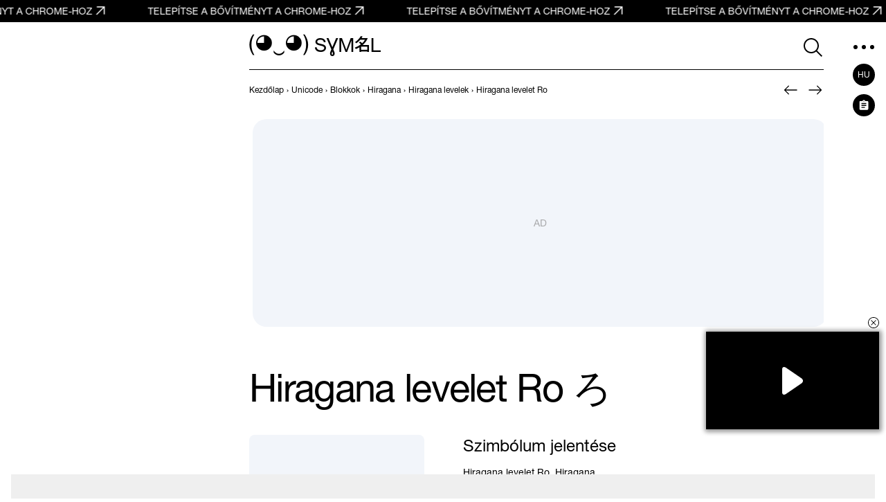

--- FILE ---
content_type: text/html; charset=utf-8
request_url: https://www.google.com/recaptcha/api2/aframe
body_size: 267
content:
<!DOCTYPE HTML><html><head><meta http-equiv="content-type" content="text/html; charset=UTF-8"></head><body><script nonce="9wTU-wdTT3sYbDgzVtcpVA">/** Anti-fraud and anti-abuse applications only. See google.com/recaptcha */ try{var clients={'sodar':'https://pagead2.googlesyndication.com/pagead/sodar?'};window.addEventListener("message",function(a){try{if(a.source===window.parent){var b=JSON.parse(a.data);var c=clients[b['id']];if(c){var d=document.createElement('img');d.src=c+b['params']+'&rc='+(localStorage.getItem("rc::a")?sessionStorage.getItem("rc::b"):"");window.document.body.appendChild(d);sessionStorage.setItem("rc::e",parseInt(sessionStorage.getItem("rc::e")||0)+1);localStorage.setItem("rc::h",'1768943370815');}}}catch(b){}});window.parent.postMessage("_grecaptcha_ready", "*");}catch(b){}</script></body></html>

--- FILE ---
content_type: application/javascript; charset=utf-8
request_url: https://fundingchoicesmessages.google.com/f/AGSKWxWK1PmTZDhd0Dgy1mQJyvmW0qXPpStVSEuRd3jvOA31afckG3QEqK910k4SlS29k_EM6T3duAl6bznjhytoHcIHLHdPqaW3qM8r1uUe49LrBBfh4tyPWqB-yRGqPyxJxZ_uTm1aP9h3IxldsRNXwqU5RXqxfmxz4WHZegeNLj74DDpRHlogoFdDFlGl/__adbar./AdZonePlayerRight2./frnads./ad/?site=/advertisment_
body_size: -1290
content:
window['361faae4-dc99-4217-87b5-a99c7b8b7557'] = true;

--- FILE ---
content_type: application/javascript
request_url: https://cdn.fuseplatform.net/publift/tags/2/4083/fuse.js
body_size: 101327
content:
!function(e){"function"==typeof fuseDefine&&fuseDefine.amd?fuseDefine(e):e()}(function(){"use strict";var e={settings:{account_code:"symbl",account_domain_map:{},account_name:"symbl",account_name_domain_map:{},fuse_blocked_url:[],fuse_breakpoints:{l:1024,m:728,s:468,xl:1280,xs:0},fuse_cdn:"cdn.fuseplatform.net",fuse_cdn_platform:"cloudflare",fuse_id:4083,fuse_industry:["IAB19"],fuse_settings:{admiral:{enabled:!1},afs:{enabled:!1},amazonUam:{enabled:!0,pubID:"8b48e249-e9e6-4a52-8b48-396ea93403e8"},blockthrough:!0,cmp:"none",cmpProvider:{partner:"quantcast"},confiant:!1,disableAutoLoadSlots:!1,disableGdprPersonalisation:!1,enableAutoRegistration:!1,enableMiniScrollers:!0,forceSafeFrame:!1,fullScreenAdExpansion:5,fuse_test_urls:[],headerbidding:1e3,id5:{enabled:!1},identity:{enabled:!1},in2wInjection:!1,in2wSafeframe:!1,inskinWidth:1200,networkAccountParams:{"33across":{siteId:{serverclient:[{accountCode:"symbl",parameterValue:"a3tuVmAy8r8ik4rkHcnlxd"}]}},adagio:{site:{serverclient:[{accountCode:"symbl",parameterValue:"symbl-cc"}]}},criteo:{pubid:{serverclient:[{accountCode:"symbl",parameterValue:"111713"}]}},medianet:{crid:{serverclient:[{accountCode:"symbl",parameterValue:"792244923"}]}},nobid:{siteId:{serverclient:[{accountCode:"symbl",parameterValue:198133}]}},richaudience:{supplyType:{serverclient:[{accountCode:"symbl",parameterValue:"site"}]}},seedtag:{publisherId:{serverclient:[{accountCode:"symbl",parameterValue:"1032-0682-01"}]}},sonobi:{placement_id:{serverclient:[{accountCode:"symbl",parameterValue:"42d63b41593293fd0e4f"}]}},ttd:{publisherId:{serverclient:[{accountCode:"symbl",parameterValue:"01K105F1P1MN6GRRW7GVD82DYB"}]}}},networkCode:"71161633",networkContractParams:{"33across":{productId:{serverclient:{parameterValue:"siab"}}},adagio:{organizationId:{serverclient:{parameterValue:"1140"}}},amx:{tagId:{serverclient:{parameterValue:"cHVibGlmdC5jb20"}}},criteo:{networkId:{serverclient:{parameterValue:4130}}},insticator:{adUnitId:{serverclient:{parameterValue:"01JKV5SHEG6WD9H6Q2VPZ5V0SX"}},publisherId:{serverclient:{parameterValue:"ea7873c5-662b-4e03-a3f3-cec1a01d8a95"}}},kueezrtb:{cId:{serverclient:{parameterValue:"672357405abdfcb87eaca9cd"}},pId:{serverclient:{parameterValue:"65lk7c192882r0011813fn9"}}},medianet:{cid:{serverclient:{parameterValue:"8CU995W35"}}},oms:{publisherId:{serverclient:{parameterValue:"20605"}}},onetag:{pubId:{serverclient:{parameterValue:"77253abd802c05e"}}},optidigital:{publisherId:{serverclient:{parameterValue:"p321"}}},pubmatic:{publisherId:{serverclient:{parameterValue:"156762"}}},richaudience:{pid:{serverclient:{parameterValue:"MP_uUzZIc9lYN"}}},rubicon:{accountId:{serverclient:{parameterValue:11504}}},ttd:{supplySourceId:{serverclient:{parameterValue:"publift"}}},vidazoo:{cId:{serverclient:{parameterValue:"66bcb2841f24a4c72df7aca4"}},pId:{serverclient:{parameterValue:"59ac17c192832d0011283fe3"}},subDomain:{serverclient:{parameterValue:"exchange"}}}},networkNetworkParams:{},onLoadCallback:"",prebid:{analytics:[],breakpoint_options:{l:{enabled:!0,timeout:1e3},m:{enabled:!0,timeout:1e3},s:{enabled:!0,timeout:1e3},xl:{enabled:!0,timeout:1e3},xs:{enabled:!0,timeout:1e3}},defaultTimeout:1e3,enabled:!0,sendAllBids:!1},prebidTelemetrySampleRate:1,responsive:!0,strict_cmp:!1,tagCategories:{},telemetry:"default",topStickyHeaderSelector:"",useAuctionSlotLimit:5,useBackwardCompatibleNaming:!1,useBidCache:95,useComboZones:5,useCriteoId:95,useGamera:50,useId5:95,useIncreaseInitialTimeout:95,useIndustry:95,useMaxViewports:5,useMinimumPerceivedRefresh:5,useNewBids:!1,usePrebidContextualSignals:5,useRandomBidderElimination:5,useRefreshPrebidTimeoutBuffering:95,useSharedId:95,useSspRefreshExclusion:5,useViewportRefresh:95,videoSettings:{breakpoints:{l:!0,m:!0,s:!1,xl:!0,xs:!1},enabled:!0,partner:"primis",placementId:120709},yandexBlockId:"R-A-16470489-1"},fuse_slots:[{activateConditionConfig:{scrollDistance:{l:1500,m:1500,s:1200,xl:1500,xs:1200},type:"lazy"},afsAttributes:{maxTop:"4",width:"auto"},attributes:{adblock:!1,afs:!1,comboZoneEnabled:!1,dynamic:!1,headerbidding:!0,interscroller:!1,interstitial:!1,manualDisplay:!1,miniscroller:!0,refresh:30,scrollToStick:!1,sticky:!1},bids:[{bidSizes:["200x200","200x250","200x300","250x250","300x100","300x200","300x250","300x300","300x50","320x100","320x50","336x280","468x60","468x90","728x200","728x250","728x280","728x300","728x90","970x250","970x90"],bidder:"adagio",params:{adUnitElementId:"01K2YPKED9HBE14KGWAVCCJAFP",organizationId:"1140",placement:"Bottom_HREC",site:"symbl-cc"}},{bidSizes:["200x200","200x250","200x300","250x250","300x100","300x200","300x250","300x300","300x50","320x100","320x50","336x280","468x60","468x90","728x200","728x250","728x280","728x300","728x90","970x250","970x90","fluid"],bidder:"appnexus",params:{placementId:"36448269"}},{bidSizes:["200x200","200x250","200x300","250x250","300x100","300x200","300x250","300x300","300x50","320x100","320x50","336x280","468x60","468x90","728x200","728x250","728x280","728x300","728x90","970x250","970x90","fluid"],bidder:"pubmatic",params:{adSlot:"/71161633/SYMBLC_symbl/Bottom_HREC",publisherId:"156762"}},{bidSizes:["200x200","250x250","300x100","300x250","300x300","300x50","320x100","320x50","336x280","468x60","728x90","970x250","970x90"],bidder:"rubicon",params:{accountId:"11504",siteId:"604888",zoneId:"3892718"}}],dynamicAttributes:{each:0,incrementEach:0,position:"in",repeatHeight:1e3,skip:0},gamAdUnitId:"23313797930",id:"Bottom_HREC",interscrollerAttributes:{showBanner:!1,zIndex:0},matchedNetworks:[{matched_schemas:[{bid_type:"serverclient",fields:{account:{mandatory:{siteId:null}},contract:{mandatory:{productId:null}}},matched_schema:{runtime_criteria:[],schema_name:"33acrossBidconfig",sizes:["200x200","200x250","200x300","250x250","300x100","300x200","300x250","300x300","300x50","320x100","320x50","336x280","468x60","468x90","728x200","728x250","728x280","728x90","970x250","970x90"]}}],network_code:"33across"},{matched_schemas:[{bid_type:"serverclient",fields:{contract:{mandatory:{tagId:null}}},matched_schema:{runtime_criteria:[],schema_name:"amxBidconfig",sizes:["200x200","200x250","200x300","250x250","300x100","300x200","300x250","300x300","300x50","320x100","320x50","336x280","468x60","468x90","728x200","728x250","728x280","728x90","970x250","970x90"]}}],network_code:"amx"},{matched_schemas:[{bid_type:"serverclient",fields:{account:{mandatory:{pubid:null}},contract:{mandatory:{networkId:null}}},matched_schema:{runtime_criteria:[],schema_name:"criteoBidconfig",sizes:["200x200","200x250","200x300","250x250","300x100","300x200","300x250","300x300","300x50","320x100","320x50","336x280","468x60","468x90","728x200","728x250","728x280","728x90","970x250","970x90"]}}],network_code:"criteo"},{matched_schemas:[{bid_type:"serverclient",fields:{contract:{mandatory:{adUnitId:null,publisherId:null}}},matched_schema:{runtime_criteria:[],schema_name:"insticatorBidconfig",sizes:["200x200","200x250","200x300","250x250","300x100","300x200","300x250","300x300","300x50","320x100","320x50","336x280","468x60","468x90","728x200","728x250","728x280","728x90","970x250","970x90"]}}],network_code:"insticator"},{matched_schemas:[{bid_type:"serverclient",fields:{contract:{mandatory:{cId:null,pId:null}}},matched_schema:{runtime_criteria:[],schema_name:"kueezrtbBidconfig",sizes:["200x200","200x250","200x300","250x250","300x100","300x200","300x250","300x300","300x50","320x100","320x50","336x280","468x60","468x90","728x200","728x250","728x280","728x90","970x250","970x90"]}}],network_code:"kueezrtb"},{matched_schemas:[{bid_type:"serverclient",fields:{account:{mandatory:{crid:null}},contract:{mandatory:{cid:null}}},matched_schema:{runtime_criteria:[],schema_name:"medianetBidconfig",sizes:["200x200","200x250","200x300","250x250","300x100","300x200","300x250","300x300","300x50","320x100","320x50","336x280","468x60","468x90","728x200","728x250","728x280","728x90","970x250","970x90"]}}],network_code:"medianet"},{matched_schemas:[{bid_type:"serverclient",fields:{account:{mandatory:{siteId:null}}},matched_schema:{runtime_criteria:[],schema_name:"noBidBidconfig",sizes:["200x200","200x250","200x300","250x250","300x100","300x200","300x250","300x300","300x50","320x100","320x50","336x280","468x60","468x90","728x200","728x250","728x280","728x90","970x250","970x90"]}}],network_code:"nobid"},{matched_schemas:[{bid_type:"serverclient",fields:{contract:{mandatory:{publisherId:null}}},matched_schema:{runtime_criteria:[],schema_name:"omsBidconfig",sizes:["200x200","200x250","200x300","250x250","300x100","300x200","300x250","300x300","300x50","320x100","320x50","336x280","468x60","468x90","728x200","728x250","728x280","728x90","970x250","970x90"]}}],network_code:"oms"},{matched_schemas:[{bid_type:"serverclient",fields:{contract:{mandatory:{pubId:null}}},matched_schema:{runtime_criteria:[],schema_name:"oneTagBidconfig",sizes:["200x200","200x250","200x300","250x250","300x100","300x200","300x250","300x300","300x50","320x100","320x50","336x280","468x60","468x90","728x200","728x250","728x280","728x90","970x250","970x90"]}}],network_code:"onetag"},{matched_schemas:[{bid_type:"serverclient",fields:{account:{mandatory:{supplyType:null}},contract:{mandatory:{pid:null}}},matched_schema:{runtime_criteria:[],schema_name:"richaudienceBidconfig",sizes:["200x200","200x250","200x300","250x250","300x100","300x200","300x250","300x300","300x50","320x100","320x50","336x280","468x60","468x90","728x200","728x250","728x280","728x90","970x250","970x90"]}}],network_code:"richaudience"},{matched_schemas:[{bid_type:"serverclient",fields:{account:{mandatory:{publisherId:null}},zone:{mandatory:{adUnitId:null,placement:{defaultValue:"inBanner"}}}},matched_schema:{runtime_criteria:[],schema_name:"seedtagBidconfig",sizes:["200x200","200x250","200x300","250x250","300x100","300x200","300x250","300x300","300x50","320x100","320x50","336x280","468x60","468x90","728x200","728x250","728x280","728x90","970x250","970x90"]}}],network_code:"seedtag"},{matched_schemas:[{bid_type:"serverclient",fields:{account:{mandatory:{placement_id:null}}},matched_schema:{runtime_criteria:[],schema_name:"sonobiBidconfig",sizes:["200x200","200x250","200x300","250x250","300x100","300x200","300x250","300x300","300x50","320x100","320x50","336x280","468x60","468x90","728x200","728x250","728x280","728x90","970x250","970x90"]}}],network_code:"sonobi"},{matched_schemas:[{bid_type:"serverclient",fields:{account:{mandatory:{publisherId:null}},contract:{mandatory:{supplySourceId:null}}},matched_schema:{runtime_criteria:[],schema_name:"ttdBidconfig",sizes:["200x200","200x250","200x300","250x250","300x100","300x200","300x250","300x300","300x50","320x100","320x50","336x280","468x60","468x90","728x200","728x250","728x280","728x90","970x250","970x90"]}}],network_code:"ttd"},{matched_schemas:[{bid_type:"serverclient",fields:{contract:{mandatory:{cId:null,pId:null},optional:{subDomain:null}}},matched_schema:{runtime_criteria:[],schema_name:"vidazooBidconfig",sizes:["200x200","200x250","200x300","250x250","300x100","300x200","300x250","300x300","300x50","320x100","320x50","336x280","468x60","468x90","728x200","728x250","728x280","728x90","970x250","970x90"]}}],network_code:"vidazoo"}],mediaTypes:[],networkZoneParameters:{adagio:{adUnitElementId:{serverclient:{parameterValue:"01K2YPKED9HBE14KGWAVCCJAFP"}},placement:{serverclient:{parameterValue:"Bottom_HREC"}}},seedtag:{adUnitId:{serverclient:{parameterValue:"36312990"}},placement:{serverclient:{parameterValue:"inBanner"}}}},sizeMapping:{l:[[200,200],[200,250],[200,300],[250,250],[300,200],[300,250],[300,300],[336,280],[728,90],[728,200],[728,250],[728,280],[728,300],[970,90],[970,250],"fluid"],m:[[200,200],[200,250],[200,300],[250,250],[300,200],[300,250],[300,300],[336,280],[728,90],[728,200],[728,250],[728,280],[728,300],"fluid"],s:[[200,200],[200,250],[200,300],[250,250],[300,50],[300,100],[300,200],[300,250],[300,300],[320,50],[320,100],[468,60],[468,90],"fluid"],xl:[[200,200],[200,250],[200,300],[250,250],[300,200],[300,250],[300,300],[336,280],"fluid"],xs:[[200,200],[200,250],[200,300],[250,250],[300,50],[300,100],[300,200],[300,250],[300,300],[320,50],[320,100],"fluid"]},sizes:[[200,200],[200,250],[200,300],[250,250],[300,50],[300,100],[300,200],[300,250],[300,300],[320,50],[320,100],[336,280],[468,60],[468,90],[728,90],[728,200],[728,250],[728,280],[728,300],[970,90],[970,250],["fluid"]],slot:"/71161633,23312102537/SYMBLC_symbl/Bottom_HREC",stickyAttributes:{allowClose:!1,allowReopen:!1,bgOpacity:1,compact:!1,isButtonOutside:!1,isHideForever:!1,isTop:!1,scrollCreative:!1}},{activateConditionConfig:{type:"none"},afsAttributes:{maxTop:"4",width:"auto"},attributes:{adblock:!1,afs:!1,comboZoneEnabled:!1,dynamic:!1,headerbidding:!0,interscroller:!1,interstitial:!1,manualDisplay:!1,miniscroller:!0,refresh:30,scrollToStick:!1,sticky:!1},bids:[{bidSizes:["200x200","200x250","200x300","250x250","300x100","300x200","300x250","300x300","300x50","320x100","320x50","336x280","468x60","468x90","728x200","728x250","728x280","728x300","728x90","970x250","970x90"],bidder:"adagio",params:{adUnitElementId:"01K2YPKEDB5GHMV50N0WKMQ4H7",organizationId:"1140",placement:"Home_Incontent",site:"symbl-cc"}},{bidSizes:["200x200","200x250","200x300","250x250","300x100","300x200","300x250","300x300","300x50","320x100","320x50","336x280","468x60","468x90","728x200","728x250","728x280","728x300","728x90","970x250","970x90","fluid"],bidder:"appnexus",params:{placementId:"36448274"}},{bidSizes:["200x200","200x250","200x300","250x250","300x100","300x200","300x250","300x300","300x50","320x100","320x50","336x280","468x60","468x90","728x200","728x250","728x280","728x300","728x90","970x250","970x90","fluid"],bidder:"pubmatic",params:{adSlot:"/71161633/SYMBLC_symbl/Home_Incontent",publisherId:"156762"}},{bidSizes:["200x200","250x250","300x100","300x250","300x300","300x50","320x100","320x50","336x280","468x60","728x90","970x250","970x90"],bidder:"rubicon",params:{accountId:"11504",siteId:"604888",zoneId:"3892718"}}],dynamicAttributes:{each:0,incrementEach:0,position:"in",repeatHeight:1e3,skip:0},gamAdUnitId:"23313798080",id:"Home_Incontent",interscrollerAttributes:{showBanner:!1,zIndex:0},matchedNetworks:[{matched_schemas:[{bid_type:"serverclient",fields:{account:{mandatory:{siteId:null}},contract:{mandatory:{productId:null}}},matched_schema:{runtime_criteria:[],schema_name:"33acrossBidconfig",sizes:["200x200","200x250","200x300","250x250","300x100","300x200","300x250","300x300","300x50","320x100","320x50","336x280","468x60","468x90","728x200","728x250","728x280","728x90","970x250","970x90"]}}],network_code:"33across"},{matched_schemas:[{bid_type:"serverclient",fields:{contract:{mandatory:{tagId:null}}},matched_schema:{runtime_criteria:[],schema_name:"amxBidconfig",sizes:["200x200","200x250","200x300","250x250","300x100","300x200","300x250","300x300","300x50","320x100","320x50","336x280","468x60","468x90","728x200","728x250","728x280","728x90","970x250","970x90"]}}],network_code:"amx"},{matched_schemas:[{bid_type:"serverclient",fields:{account:{mandatory:{pubid:null}},contract:{mandatory:{networkId:null}}},matched_schema:{runtime_criteria:[],schema_name:"criteoBidconfig",sizes:["200x200","200x250","200x300","250x250","300x100","300x200","300x250","300x300","300x50","320x100","320x50","336x280","468x60","468x90","728x200","728x250","728x280","728x90","970x250","970x90"]}}],network_code:"criteo"},{matched_schemas:[{bid_type:"serverclient",fields:{contract:{mandatory:{adUnitId:null,publisherId:null}}},matched_schema:{runtime_criteria:[],schema_name:"insticatorBidconfig",sizes:["200x200","200x250","200x300","250x250","300x100","300x200","300x250","300x300","300x50","320x100","320x50","336x280","468x60","468x90","728x200","728x250","728x280","728x90","970x250","970x90"]}}],network_code:"insticator"},{matched_schemas:[{bid_type:"serverclient",fields:{contract:{mandatory:{cId:null,pId:null}}},matched_schema:{runtime_criteria:[],schema_name:"kueezrtbBidconfig",sizes:["200x200","200x250","200x300","250x250","300x100","300x200","300x250","300x300","300x50","320x100","320x50","336x280","468x60","468x90","728x200","728x250","728x280","728x90","970x250","970x90"]}}],network_code:"kueezrtb"},{matched_schemas:[{bid_type:"serverclient",fields:{account:{mandatory:{crid:null}},contract:{mandatory:{cid:null}}},matched_schema:{runtime_criteria:[],schema_name:"medianetBidconfig",sizes:["200x200","200x250","200x300","250x250","300x100","300x200","300x250","300x300","300x50","320x100","320x50","336x280","468x60","468x90","728x200","728x250","728x280","728x90","970x250","970x90"]}}],network_code:"medianet"},{matched_schemas:[{bid_type:"serverclient",fields:{account:{mandatory:{siteId:null}}},matched_schema:{runtime_criteria:[],schema_name:"noBidBidconfig",sizes:["200x200","200x250","200x300","250x250","300x100","300x200","300x250","300x300","300x50","320x100","320x50","336x280","468x60","468x90","728x200","728x250","728x280","728x90","970x250","970x90"]}}],network_code:"nobid"},{matched_schemas:[{bid_type:"serverclient",fields:{contract:{mandatory:{publisherId:null}}},matched_schema:{runtime_criteria:[],schema_name:"omsBidconfig",sizes:["200x200","200x250","200x300","250x250","300x100","300x200","300x250","300x300","300x50","320x100","320x50","336x280","468x60","468x90","728x200","728x250","728x280","728x90","970x250","970x90"]}}],network_code:"oms"},{matched_schemas:[{bid_type:"serverclient",fields:{contract:{mandatory:{pubId:null}}},matched_schema:{runtime_criteria:[],schema_name:"oneTagBidconfig",sizes:["200x200","200x250","200x300","250x250","300x100","300x200","300x250","300x300","300x50","320x100","320x50","336x280","468x60","468x90","728x200","728x250","728x280","728x90","970x250","970x90"]}}],network_code:"onetag"},{matched_schemas:[{bid_type:"serverclient",fields:{account:{mandatory:{supplyType:null}},contract:{mandatory:{pid:null}}},matched_schema:{runtime_criteria:[],schema_name:"richaudienceBidconfig",sizes:["200x200","200x250","200x300","250x250","300x100","300x200","300x250","300x300","300x50","320x100","320x50","336x280","468x60","468x90","728x200","728x250","728x280","728x90","970x250","970x90"]}}],network_code:"richaudience"},{matched_schemas:[{bid_type:"serverclient",fields:{account:{mandatory:{publisherId:null}},zone:{mandatory:{adUnitId:null,placement:{defaultValue:"inBanner"}}}},matched_schema:{runtime_criteria:[],schema_name:"seedtagBidconfig",sizes:["200x200","200x250","200x300","250x250","300x100","300x200","300x250","300x300","300x50","320x100","320x50","336x280","468x60","468x90","728x200","728x250","728x280","728x90","970x250","970x90"]}}],network_code:"seedtag"},{matched_schemas:[{bid_type:"serverclient",fields:{account:{mandatory:{placement_id:null}}},matched_schema:{runtime_criteria:[],schema_name:"sonobiBidconfig",sizes:["200x200","200x250","200x300","250x250","300x100","300x200","300x250","300x300","300x50","320x100","320x50","336x280","468x60","468x90","728x200","728x250","728x280","728x90","970x250","970x90"]}}],network_code:"sonobi"},{matched_schemas:[{bid_type:"serverclient",fields:{account:{mandatory:{publisherId:null}},contract:{mandatory:{supplySourceId:null}}},matched_schema:{runtime_criteria:[],schema_name:"ttdBidconfig",sizes:["200x200","200x250","200x300","250x250","300x100","300x200","300x250","300x300","300x50","320x100","320x50","336x280","468x60","468x90","728x200","728x250","728x280","728x90","970x250","970x90"]}}],network_code:"ttd"},{matched_schemas:[{bid_type:"serverclient",fields:{contract:{mandatory:{cId:null,pId:null},optional:{subDomain:null}}},matched_schema:{runtime_criteria:[],schema_name:"vidazooBidconfig",sizes:["200x200","200x250","200x300","250x250","300x100","300x200","300x250","300x300","300x50","320x100","320x50","336x280","468x60","468x90","728x200","728x250","728x280","728x90","970x250","970x90"]}}],network_code:"vidazoo"}],mediaTypes:[],networkZoneParameters:{adagio:{adUnitElementId:{serverclient:{parameterValue:"01K2YPKEDB5GHMV50N0WKMQ4H7"}},placement:{serverclient:{parameterValue:"Home_Incontent"}}},seedtag:{adUnitId:{serverclient:{parameterValue:"36312989"}},placement:{serverclient:{parameterValue:"inBanner"}}}},sizeMapping:{l:[[200,200],[200,250],[200,300],[250,250],[300,200],[300,250],[300,300],[336,280],[728,90],[728,200],[728,250],[728,280],[728,300],[970,90],[970,250],"fluid"],m:[[200,200],[200,250],[200,300],[250,250],[300,200],[300,250],[300,300],[336,280],[728,90],[728,200],[728,250],[728,280],[728,300],"fluid"],s:[[200,200],[200,250],[200,300],[250,250],[300,50],[300,100],[300,200],[300,250],[300,300],[320,50],[320,100],[468,60],[468,90],"fluid"],xl:[[200,200],[200,250],[200,300],[250,250],[300,200],[300,250],[300,300],[336,280],"fluid"],xs:[[200,200],[200,250],[200,300],[250,250],[300,50],[300,100],[300,200],[300,250],[300,300],[320,50],[320,100],"fluid"]},sizes:[[200,200],[200,250],[200,300],[250,250],[300,50],[300,100],[300,200],[300,250],[300,300],[320,50],[320,100],[336,280],[468,60],[468,90],[728,90],[728,200],[728,250],[728,280],[728,300],[970,90],[970,250],["fluid"]],slot:"/71161633,23312102537/SYMBLC_symbl/Home_Incontent",stickyAttributes:{allowClose:!1,allowReopen:!1,bgOpacity:1,compact:!1,isButtonOutside:!1,isHideForever:!1,isTop:!1,scrollCreative:!1}},{activateConditionConfig:{scrollDistance:{l:1500,m:1500,s:1200,xl:1500,xs:1200},type:"lazy"},afsAttributes:{maxTop:"4",width:"auto"},attributes:{adblock:!1,afs:!1,comboZoneEnabled:!1,dynamic:!1,headerbidding:!0,interscroller:!1,interstitial:!1,manualDisplay:!1,miniscroller:!0,refresh:30,scrollToStick:!1,sticky:!1},bids:[{bidSizes:["200x200","200x250","200x300","250x250","300x100","300x200","300x250","300x300","300x50","320x100","320x50","336x280","468x60","468x90","728x200","728x250","728x280","728x300","728x90","970x250","970x90"],bidder:"adagio",params:{adUnitElementId:"01K2YPKEDAQTM4FEFR07NCZR9Q",organizationId:"1140",placement:"Incontent_1",site:"symbl-cc"}},{bidSizes:["200x200","200x250","200x300","250x250","300x100","300x200","300x250","300x300","300x50","320x100","320x50","336x280","468x60","468x90","728x200","728x250","728x280","728x300","728x90","970x250","970x90","fluid"],bidder:"appnexus",params:{placementId:"36448271"}},{bidSizes:["200x200","200x250","200x300","250x250","300x100","300x200","300x250","300x300","300x50","320x100","320x50","336x280","468x60","468x90","728x200","728x250","728x280","728x300","728x90","970x250","970x90","fluid"],bidder:"pubmatic",params:{adSlot:"/71161633/SYMBLC_symbl/Incontent_1",publisherId:"156762"}},{bidSizes:["200x200","250x250","300x100","300x250","300x300","300x50","320x100","320x50","336x280","468x60","728x90","970x250","970x90"],bidder:"rubicon",params:{accountId:"11504",siteId:"604888",zoneId:"3892718"}}],dynamicAttributes:{each:0,incrementEach:0,position:"in",repeatHeight:1e3,skip:0},gamAdUnitId:"23312628879",id:"Incontent_1",interscrollerAttributes:{showBanner:!1,zIndex:0},matchedNetworks:[{matched_schemas:[{bid_type:"serverclient",fields:{account:{mandatory:{siteId:null}},contract:{mandatory:{productId:null}}},matched_schema:{runtime_criteria:[],schema_name:"33acrossBidconfig",sizes:["200x200","200x250","200x300","250x250","300x100","300x200","300x250","300x300","300x50","320x100","320x50","336x280","468x60","468x90","728x200","728x250","728x280","728x90","970x250","970x90"]}}],network_code:"33across"},{matched_schemas:[{bid_type:"serverclient",fields:{contract:{mandatory:{tagId:null}}},matched_schema:{runtime_criteria:[],schema_name:"amxBidconfig",sizes:["200x200","200x250","200x300","250x250","300x100","300x200","300x250","300x300","300x50","320x100","320x50","336x280","468x60","468x90","728x200","728x250","728x280","728x90","970x250","970x90"]}}],network_code:"amx"},{matched_schemas:[{bid_type:"serverclient",fields:{account:{mandatory:{pubid:null}},contract:{mandatory:{networkId:null}}},matched_schema:{runtime_criteria:[],schema_name:"criteoBidconfig",sizes:["200x200","200x250","200x300","250x250","300x100","300x200","300x250","300x300","300x50","320x100","320x50","336x280","468x60","468x90","728x200","728x250","728x280","728x90","970x250","970x90"]}}],network_code:"criteo"},{matched_schemas:[{bid_type:"serverclient",fields:{contract:{mandatory:{adUnitId:null,publisherId:null}}},matched_schema:{runtime_criteria:[],schema_name:"insticatorBidconfig",sizes:["200x200","200x250","200x300","250x250","300x100","300x200","300x250","300x300","300x50","320x100","320x50","336x280","468x60","468x90","728x200","728x250","728x280","728x90","970x250","970x90"]}}],network_code:"insticator"},{matched_schemas:[{bid_type:"serverclient",fields:{contract:{mandatory:{cId:null,pId:null}}},matched_schema:{runtime_criteria:[],schema_name:"kueezrtbBidconfig",sizes:["200x200","200x250","200x300","250x250","300x100","300x200","300x250","300x300","300x50","320x100","320x50","336x280","468x60","468x90","728x200","728x250","728x280","728x90","970x250","970x90"]}}],network_code:"kueezrtb"},{matched_schemas:[{bid_type:"serverclient",fields:{account:{mandatory:{crid:null}},contract:{mandatory:{cid:null}}},matched_schema:{runtime_criteria:[],schema_name:"medianetBidconfig",sizes:["200x200","200x250","200x300","250x250","300x100","300x200","300x250","300x300","300x50","320x100","320x50","336x280","468x60","468x90","728x200","728x250","728x280","728x90","970x250","970x90"]}}],network_code:"medianet"},{matched_schemas:[{bid_type:"serverclient",fields:{account:{mandatory:{siteId:null}}},matched_schema:{runtime_criteria:[],schema_name:"noBidBidconfig",sizes:["200x200","200x250","200x300","250x250","300x100","300x200","300x250","300x300","300x50","320x100","320x50","336x280","468x60","468x90","728x200","728x250","728x280","728x90","970x250","970x90"]}}],network_code:"nobid"},{matched_schemas:[{bid_type:"serverclient",fields:{contract:{mandatory:{publisherId:null}}},matched_schema:{runtime_criteria:[],schema_name:"omsBidconfig",sizes:["200x200","200x250","200x300","250x250","300x100","300x200","300x250","300x300","300x50","320x100","320x50","336x280","468x60","468x90","728x200","728x250","728x280","728x90","970x250","970x90"]}}],network_code:"oms"},{matched_schemas:[{bid_type:"serverclient",fields:{contract:{mandatory:{pubId:null}}},matched_schema:{runtime_criteria:[],schema_name:"oneTagBidconfig",sizes:["200x200","200x250","200x300","250x250","300x100","300x200","300x250","300x300","300x50","320x100","320x50","336x280","468x60","468x90","728x200","728x250","728x280","728x90","970x250","970x90"]}}],network_code:"onetag"},{matched_schemas:[{bid_type:"serverclient",fields:{account:{mandatory:{supplyType:null}},contract:{mandatory:{pid:null}}},matched_schema:{runtime_criteria:[],schema_name:"richaudienceBidconfig",sizes:["200x200","200x250","200x300","250x250","300x100","300x200","300x250","300x300","300x50","320x100","320x50","336x280","468x60","468x90","728x200","728x250","728x280","728x90","970x250","970x90"]}}],network_code:"richaudience"},{matched_schemas:[{bid_type:"serverclient",fields:{account:{mandatory:{publisherId:null}},zone:{mandatory:{adUnitId:null,placement:{defaultValue:"inBanner"}}}},matched_schema:{runtime_criteria:[],schema_name:"seedtagBidconfig",sizes:["200x200","200x250","200x300","250x250","300x100","300x200","300x250","300x300","300x50","320x100","320x50","336x280","468x60","468x90","728x200","728x250","728x280","728x90","970x250","970x90"]}}],network_code:"seedtag"},{matched_schemas:[{bid_type:"serverclient",fields:{account:{mandatory:{placement_id:null}}},matched_schema:{runtime_criteria:[],schema_name:"sonobiBidconfig",sizes:["200x200","200x250","200x300","250x250","300x100","300x200","300x250","300x300","300x50","320x100","320x50","336x280","468x60","468x90","728x200","728x250","728x280","728x90","970x250","970x90"]}}],network_code:"sonobi"},{matched_schemas:[{bid_type:"serverclient",fields:{account:{mandatory:{publisherId:null}},contract:{mandatory:{supplySourceId:null}}},matched_schema:{runtime_criteria:[],schema_name:"ttdBidconfig",sizes:["200x200","200x250","200x300","250x250","300x100","300x200","300x250","300x300","300x50","320x100","320x50","336x280","468x60","468x90","728x200","728x250","728x280","728x90","970x250","970x90"]}}],network_code:"ttd"},{matched_schemas:[{bid_type:"serverclient",fields:{contract:{mandatory:{cId:null,pId:null},optional:{subDomain:null}}},matched_schema:{runtime_criteria:[],schema_name:"vidazooBidconfig",sizes:["200x200","200x250","200x300","250x250","300x100","300x200","300x250","300x300","300x50","320x100","320x50","336x280","468x60","468x90","728x200","728x250","728x280","728x90","970x250","970x90"]}}],network_code:"vidazoo"}],mediaTypes:[],networkZoneParameters:{adagio:{adUnitElementId:{serverclient:{parameterValue:"01K2YPKEDAQTM4FEFR07NCZR9Q"}},placement:{serverclient:{parameterValue:"Incontent_1"}}},seedtag:{adUnitId:{serverclient:{parameterValue:"36312984"}},placement:{serverclient:{parameterValue:"inArticle"}}}},sizeMapping:{l:[[200,200],[200,250],[200,300],[250,250],[300,200],[300,250],[300,300],[336,280],[728,90],[728,200],[728,250],[728,280],[728,300],[970,90],[970,250],"fluid"],m:[[200,200],[200,250],[200,300],[250,250],[300,200],[300,250],[300,300],[336,280],[728,90],[728,200],[728,250],[728,280],[728,300],"fluid"],s:[[200,200],[200,250],[200,300],[250,250],[300,50],[300,100],[300,200],[300,250],[300,300],[320,50],[320,100],[468,60],[468,90],"fluid"],xl:[[200,200],[200,250],[200,300],[250,250],[300,200],[300,250],[300,300],[336,280],"fluid"],xs:[[200,200],[200,250],[200,300],[250,250],[300,50],[300,100],[300,200],[300,250],[300,300],[320,50],[320,100],"fluid"]},sizes:[[200,200],[200,250],[200,300],[250,250],[300,50],[300,100],[300,200],[300,250],[300,300],[320,50],[320,100],[336,280],[468,60],[468,90],[728,90],[728,200],[728,250],[728,280],[728,300],[970,90],[970,250],["fluid"]],slot:"/71161633,23312102537/SYMBLC_symbl/Incontent_1",stickyAttributes:{allowClose:!1,allowReopen:!1,bgOpacity:1,compact:!1,isButtonOutside:!1,isHideForever:!1,isTop:!1,scrollCreative:!1}},{activateConditionConfig:{scrollDistance:{l:1500,m:1500,s:1200,xl:1500,xs:1200},type:"lazy"},afsAttributes:{maxTop:"4",width:"auto"},attributes:{adblock:!1,afs:!1,comboZoneEnabled:!1,dynamic:!1,headerbidding:!0,interscroller:!1,interstitial:!1,manualDisplay:!1,miniscroller:!0,refresh:30,scrollToStick:!1,sticky:!1},bids:[{bidSizes:["200x200","200x250","200x300","250x250","300x100","300x200","300x250","300x300","300x50","320x100","320x50","336x280","468x60","468x90","728x200","728x250","728x280","728x300","728x90","970x250","970x90"],bidder:"adagio",params:{adUnitElementId:"01K2YPKEDASNKASJH8ZE21H127",organizationId:"1140",placement:"Incontent_2",site:"symbl-cc"}},{bidSizes:["200x200","200x250","200x300","250x250","300x100","300x200","300x250","300x300","300x50","320x100","320x50","336x280","468x60","468x90","728x200","728x250","728x280","728x300","728x90","970x250","970x90","fluid"],bidder:"appnexus",params:{placementId:"36448272"}},{bidSizes:["200x200","200x250","200x300","250x250","300x100","300x200","300x250","300x300","300x50","320x100","320x50","336x280","468x60","468x90","728x200","728x250","728x280","728x300","728x90","970x250","970x90","fluid"],bidder:"pubmatic",params:{adSlot:"/71161633/SYMBLC_symbl/Incontent_2",publisherId:"156762"}},{bidSizes:["200x200","250x250","300x100","300x250","300x300","300x50","320x100","320x50","336x280","468x60","728x90","970x250","970x90"],bidder:"rubicon",params:{accountId:"11504",siteId:"604888",zoneId:"3892718"}}],dynamicAttributes:{each:0,incrementEach:0,position:"in",repeatHeight:1e3,skip:0},gamAdUnitId:"23312628882",id:"Incontent_2",interscrollerAttributes:{showBanner:!1,zIndex:0},matchedNetworks:[{matched_schemas:[{bid_type:"serverclient",fields:{account:{mandatory:{siteId:null}},contract:{mandatory:{productId:null}}},matched_schema:{runtime_criteria:[],schema_name:"33acrossBidconfig",sizes:["200x200","200x250","200x300","250x250","300x100","300x200","300x250","300x300","300x50","320x100","320x50","336x280","468x60","468x90","728x200","728x250","728x280","728x90","970x250","970x90"]}}],network_code:"33across"},{matched_schemas:[{bid_type:"serverclient",fields:{contract:{mandatory:{tagId:null}}},matched_schema:{runtime_criteria:[],schema_name:"amxBidconfig",sizes:["200x200","200x250","200x300","250x250","300x100","300x200","300x250","300x300","300x50","320x100","320x50","336x280","468x60","468x90","728x200","728x250","728x280","728x90","970x250","970x90"]}}],network_code:"amx"},{matched_schemas:[{bid_type:"serverclient",fields:{account:{mandatory:{pubid:null}},contract:{mandatory:{networkId:null}}},matched_schema:{runtime_criteria:[],schema_name:"criteoBidconfig",sizes:["200x200","200x250","200x300","250x250","300x100","300x200","300x250","300x300","300x50","320x100","320x50","336x280","468x60","468x90","728x200","728x250","728x280","728x90","970x250","970x90"]}}],network_code:"criteo"},{matched_schemas:[{bid_type:"serverclient",fields:{contract:{mandatory:{adUnitId:null,publisherId:null}}},matched_schema:{runtime_criteria:[],schema_name:"insticatorBidconfig",sizes:["200x200","200x250","200x300","250x250","300x100","300x200","300x250","300x300","300x50","320x100","320x50","336x280","468x60","468x90","728x200","728x250","728x280","728x90","970x250","970x90"]}}],network_code:"insticator"},{matched_schemas:[{bid_type:"serverclient",fields:{contract:{mandatory:{cId:null,pId:null}}},matched_schema:{runtime_criteria:[],schema_name:"kueezrtbBidconfig",sizes:["200x200","200x250","200x300","250x250","300x100","300x200","300x250","300x300","300x50","320x100","320x50","336x280","468x60","468x90","728x200","728x250","728x280","728x90","970x250","970x90"]}}],network_code:"kueezrtb"},{matched_schemas:[{bid_type:"serverclient",fields:{account:{mandatory:{crid:null}},contract:{mandatory:{cid:null}}},matched_schema:{runtime_criteria:[],schema_name:"medianetBidconfig",sizes:["200x200","200x250","200x300","250x250","300x100","300x200","300x250","300x300","300x50","320x100","320x50","336x280","468x60","468x90","728x200","728x250","728x280","728x90","970x250","970x90"]}}],network_code:"medianet"},{matched_schemas:[{bid_type:"serverclient",fields:{account:{mandatory:{siteId:null}}},matched_schema:{runtime_criteria:[],schema_name:"noBidBidconfig",sizes:["200x200","200x250","200x300","250x250","300x100","300x200","300x250","300x300","300x50","320x100","320x50","336x280","468x60","468x90","728x200","728x250","728x280","728x90","970x250","970x90"]}}],network_code:"nobid"},{matched_schemas:[{bid_type:"serverclient",fields:{contract:{mandatory:{publisherId:null}}},matched_schema:{runtime_criteria:[],schema_name:"omsBidconfig",sizes:["200x200","200x250","200x300","250x250","300x100","300x200","300x250","300x300","300x50","320x100","320x50","336x280","468x60","468x90","728x200","728x250","728x280","728x90","970x250","970x90"]}}],network_code:"oms"},{matched_schemas:[{bid_type:"serverclient",fields:{contract:{mandatory:{pubId:null}}},matched_schema:{runtime_criteria:[],schema_name:"oneTagBidconfig",sizes:["200x200","200x250","200x300","250x250","300x100","300x200","300x250","300x300","300x50","320x100","320x50","336x280","468x60","468x90","728x200","728x250","728x280","728x90","970x250","970x90"]}}],network_code:"onetag"},{matched_schemas:[{bid_type:"serverclient",fields:{account:{mandatory:{supplyType:null}},contract:{mandatory:{pid:null}}},matched_schema:{runtime_criteria:[],schema_name:"richaudienceBidconfig",sizes:["200x200","200x250","200x300","250x250","300x100","300x200","300x250","300x300","300x50","320x100","320x50","336x280","468x60","468x90","728x200","728x250","728x280","728x90","970x250","970x90"]}}],network_code:"richaudience"},{matched_schemas:[{bid_type:"serverclient",fields:{account:{mandatory:{publisherId:null}},zone:{mandatory:{adUnitId:null,placement:{defaultValue:"inBanner"}}}},matched_schema:{runtime_criteria:[],schema_name:"seedtagBidconfig",sizes:["200x200","200x250","200x300","250x250","300x100","300x200","300x250","300x300","300x50","320x100","320x50","336x280","468x60","468x90","728x200","728x250","728x280","728x90","970x250","970x90"]}}],network_code:"seedtag"},{matched_schemas:[{bid_type:"serverclient",fields:{account:{mandatory:{placement_id:null}}},matched_schema:{runtime_criteria:[],schema_name:"sonobiBidconfig",sizes:["200x200","200x250","200x300","250x250","300x100","300x200","300x250","300x300","300x50","320x100","320x50","336x280","468x60","468x90","728x200","728x250","728x280","728x90","970x250","970x90"]}}],network_code:"sonobi"},{matched_schemas:[{bid_type:"serverclient",fields:{account:{mandatory:{publisherId:null}},contract:{mandatory:{supplySourceId:null}}},matched_schema:{runtime_criteria:[],schema_name:"ttdBidconfig",sizes:["200x200","200x250","200x300","250x250","300x100","300x200","300x250","300x300","300x50","320x100","320x50","336x280","468x60","468x90","728x200","728x250","728x280","728x90","970x250","970x90"]}}],network_code:"ttd"},{matched_schemas:[{bid_type:"serverclient",fields:{contract:{mandatory:{cId:null,pId:null},optional:{subDomain:null}}},matched_schema:{runtime_criteria:[],schema_name:"vidazooBidconfig",sizes:["200x200","200x250","200x300","250x250","300x100","300x200","300x250","300x300","300x50","320x100","320x50","336x280","468x60","468x90","728x200","728x250","728x280","728x90","970x250","970x90"]}}],network_code:"vidazoo"}],mediaTypes:[],networkZoneParameters:{adagio:{adUnitElementId:{serverclient:{parameterValue:"01K2YPKEDASNKASJH8ZE21H127"}},placement:{serverclient:{parameterValue:"Incontent_2"}}},seedtag:{adUnitId:{serverclient:{parameterValue:"36312986"}},placement:{serverclient:{parameterValue:"inArticle"}}}},sizeMapping:{l:[[200,200],[200,250],[200,300],[250,250],[300,200],[300,250],[300,300],[336,280],[728,90],[728,200],[728,250],[728,280],[728,300],[970,90],[970,250],"fluid"],m:[[200,200],[200,250],[200,300],[250,250],[300,200],[300,250],[300,300],[336,280],[728,90],[728,200],[728,250],[728,280],[728,300],"fluid"],s:[[200,200],[200,250],[200,300],[250,250],[300,50],[300,100],[300,200],[300,250],[300,300],[320,50],[320,100],[468,60],[468,90],"fluid"],xl:[[200,200],[200,250],[200,300],[250,250],[300,200],[300,250],[300,300],[336,280],"fluid"],xs:[[200,200],[200,250],[200,300],[250,250],[300,50],[300,100],[300,200],[300,250],[300,300],[320,50],[320,100],"fluid"]},sizes:[[200,200],[200,250],[200,300],[250,250],[300,50],[300,100],[300,200],[300,250],[300,300],[320,50],[320,100],[336,280],[468,60],[468,90],[728,90],[728,200],[728,250],[728,280],[728,300],[970,90],[970,250],["fluid"]],slot:"/71161633,23312102537/SYMBLC_symbl/Incontent_2",stickyAttributes:{allowClose:!1,allowReopen:!1,bgOpacity:1,compact:!1,isButtonOutside:!1,isHideForever:!1,isTop:!1,scrollCreative:!1}},{activateConditionConfig:{scrollDistance:{l:1500,m:1500,s:1200,xl:1500,xs:1200},type:"lazy"},afsAttributes:{maxTop:"4",width:"auto"},attributes:{adblock:!1,afs:!1,comboZoneEnabled:!1,dynamic:!1,headerbidding:!0,interscroller:!1,interstitial:!1,manualDisplay:!1,miniscroller:!0,refresh:30,scrollToStick:!1,sticky:!1},bids:[{bidSizes:["200x200","200x250","200x300","250x250","300x100","300x200","300x250","300x300","300x50","320x100","320x50","336x280","468x60","468x90","728x200","728x250","728x280","728x300","728x90","970x250","970x90"],bidder:"adagio",params:{adUnitElementId:"01K2YPKEDAZZ9K8BHRTF9WRHAA",organizationId:"1140",placement:"Incontent_3",site:"symbl-cc"}},{bidSizes:["200x200","200x250","200x300","250x250","300x100","300x200","300x250","300x300","300x50","320x100","320x50","336x280","468x60","468x90","728x200","728x250","728x280","728x300","728x90","970x250","970x90","fluid"],bidder:"appnexus",params:{placementId:"36448273"}},{bidSizes:["200x200","200x250","200x300","250x250","300x100","300x200","300x250","300x300","300x50","320x100","320x50","336x280","468x60","468x90","728x200","728x250","728x280","728x300","728x90","970x250","970x90","fluid"],bidder:"pubmatic",params:{adSlot:"/71161633/SYMBLC_symbl/Incontent_3",publisherId:"156762"}},{bidSizes:["200x200","250x250","300x100","300x250","300x300","300x50","320x100","320x50","336x280","468x60","728x90","970x250","970x90"],bidder:"rubicon",params:{accountId:"11504",siteId:"604888",zoneId:"3892718"}}],dynamicAttributes:{each:0,incrementEach:0,position:"in",repeatHeight:1e3,skip:0},gamAdUnitId:"23312628645",id:"Incontent_3",interscrollerAttributes:{showBanner:!1,zIndex:0},matchedNetworks:[{matched_schemas:[{bid_type:"serverclient",fields:{account:{mandatory:{siteId:null}},contract:{mandatory:{productId:null}}},matched_schema:{runtime_criteria:[],schema_name:"33acrossBidconfig",sizes:["200x200","200x250","200x300","250x250","300x100","300x200","300x250","300x300","300x50","320x100","320x50","336x280","468x60","468x90","728x200","728x250","728x280","728x90","970x250","970x90"]}}],network_code:"33across"},{matched_schemas:[{bid_type:"serverclient",fields:{contract:{mandatory:{tagId:null}}},matched_schema:{runtime_criteria:[],schema_name:"amxBidconfig",sizes:["200x200","200x250","200x300","250x250","300x100","300x200","300x250","300x300","300x50","320x100","320x50","336x280","468x60","468x90","728x200","728x250","728x280","728x90","970x250","970x90"]}}],network_code:"amx"},{matched_schemas:[{bid_type:"serverclient",fields:{account:{mandatory:{pubid:null}},contract:{mandatory:{networkId:null}}},matched_schema:{runtime_criteria:[],schema_name:"criteoBidconfig",sizes:["200x200","200x250","200x300","250x250","300x100","300x200","300x250","300x300","300x50","320x100","320x50","336x280","468x60","468x90","728x200","728x250","728x280","728x90","970x250","970x90"]}}],network_code:"criteo"},{matched_schemas:[{bid_type:"serverclient",fields:{contract:{mandatory:{adUnitId:null,publisherId:null}}},matched_schema:{runtime_criteria:[],schema_name:"insticatorBidconfig",sizes:["200x200","200x250","200x300","250x250","300x100","300x200","300x250","300x300","300x50","320x100","320x50","336x280","468x60","468x90","728x200","728x250","728x280","728x90","970x250","970x90"]}}],network_code:"insticator"},{matched_schemas:[{bid_type:"serverclient",fields:{contract:{mandatory:{cId:null,pId:null}}},matched_schema:{runtime_criteria:[],schema_name:"kueezrtbBidconfig",sizes:["200x200","200x250","200x300","250x250","300x100","300x200","300x250","300x300","300x50","320x100","320x50","336x280","468x60","468x90","728x200","728x250","728x280","728x90","970x250","970x90"]}}],network_code:"kueezrtb"},{matched_schemas:[{bid_type:"serverclient",fields:{account:{mandatory:{crid:null}},contract:{mandatory:{cid:null}}},matched_schema:{runtime_criteria:[],schema_name:"medianetBidconfig",sizes:["200x200","200x250","200x300","250x250","300x100","300x200","300x250","300x300","300x50","320x100","320x50","336x280","468x60","468x90","728x200","728x250","728x280","728x90","970x250","970x90"]}}],network_code:"medianet"},{matched_schemas:[{bid_type:"serverclient",fields:{account:{mandatory:{siteId:null}}},matched_schema:{runtime_criteria:[],schema_name:"noBidBidconfig",sizes:["200x200","200x250","200x300","250x250","300x100","300x200","300x250","300x300","300x50","320x100","320x50","336x280","468x60","468x90","728x200","728x250","728x280","728x90","970x250","970x90"]}}],network_code:"nobid"},{matched_schemas:[{bid_type:"serverclient",fields:{contract:{mandatory:{publisherId:null}}},matched_schema:{runtime_criteria:[],schema_name:"omsBidconfig",sizes:["200x200","200x250","200x300","250x250","300x100","300x200","300x250","300x300","300x50","320x100","320x50","336x280","468x60","468x90","728x200","728x250","728x280","728x90","970x250","970x90"]}}],network_code:"oms"},{matched_schemas:[{bid_type:"serverclient",fields:{contract:{mandatory:{pubId:null}}},matched_schema:{runtime_criteria:[],schema_name:"oneTagBidconfig",sizes:["200x200","200x250","200x300","250x250","300x100","300x200","300x250","300x300","300x50","320x100","320x50","336x280","468x60","468x90","728x200","728x250","728x280","728x90","970x250","970x90"]}}],network_code:"onetag"},{matched_schemas:[{bid_type:"serverclient",fields:{account:{mandatory:{supplyType:null}},contract:{mandatory:{pid:null}}},matched_schema:{runtime_criteria:[],schema_name:"richaudienceBidconfig",sizes:["200x200","200x250","200x300","250x250","300x100","300x200","300x250","300x300","300x50","320x100","320x50","336x280","468x60","468x90","728x200","728x250","728x280","728x90","970x250","970x90"]}}],network_code:"richaudience"},{matched_schemas:[{bid_type:"serverclient",fields:{account:{mandatory:{publisherId:null}},zone:{mandatory:{adUnitId:null,placement:{defaultValue:"inBanner"}}}},matched_schema:{runtime_criteria:[],schema_name:"seedtagBidconfig",sizes:["200x200","200x250","200x300","250x250","300x100","300x200","300x250","300x300","300x50","320x100","320x50","336x280","468x60","468x90","728x200","728x250","728x280","728x90","970x250","970x90"]}}],network_code:"seedtag"},{matched_schemas:[{bid_type:"serverclient",fields:{account:{mandatory:{placement_id:null}}},matched_schema:{runtime_criteria:[],schema_name:"sonobiBidconfig",sizes:["200x200","200x250","200x300","250x250","300x100","300x200","300x250","300x300","300x50","320x100","320x50","336x280","468x60","468x90","728x200","728x250","728x280","728x90","970x250","970x90"]}}],network_code:"sonobi"},{matched_schemas:[{bid_type:"serverclient",fields:{account:{mandatory:{publisherId:null}},contract:{mandatory:{supplySourceId:null}}},matched_schema:{runtime_criteria:[],schema_name:"ttdBidconfig",sizes:["200x200","200x250","200x300","250x250","300x100","300x200","300x250","300x300","300x50","320x100","320x50","336x280","468x60","468x90","728x200","728x250","728x280","728x90","970x250","970x90"]}}],network_code:"ttd"},{matched_schemas:[{bid_type:"serverclient",fields:{contract:{mandatory:{cId:null,pId:null},optional:{subDomain:null}}},matched_schema:{runtime_criteria:[],schema_name:"vidazooBidconfig",sizes:["200x200","200x250","200x300","250x250","300x100","300x200","300x250","300x300","300x50","320x100","320x50","336x280","468x60","468x90","728x200","728x250","728x280","728x90","970x250","970x90"]}}],network_code:"vidazoo"}],mediaTypes:[],networkZoneParameters:{adagio:{adUnitElementId:{serverclient:{parameterValue:"01K2YPKEDAZZ9K8BHRTF9WRHAA"}},placement:{serverclient:{parameterValue:"Incontent_3"}}},seedtag:{adUnitId:{serverclient:{parameterValue:"36312978"}},placement:{serverclient:{parameterValue:"inArticle"}}}},sizeMapping:{l:[[200,200],[200,250],[200,300],[250,250],[300,200],[300,250],[300,300],[336,280],[728,90],[728,200],[728,250],[728,280],[728,300],[970,90],[970,250],"fluid"],m:[[200,200],[200,250],[200,300],[250,250],[300,200],[300,250],[300,300],[336,280],[728,90],[728,200],[728,250],[728,280],[728,300],"fluid"],s:[[200,200],[200,250],[200,300],[250,250],[300,50],[300,100],[300,200],[300,250],[300,300],[320,50],[320,100],[468,60],[468,90],"fluid"],xl:[[200,200],[200,250],[200,300],[250,250],[300,200],[300,250],[300,300],[336,280],"fluid"],xs:[[200,200],[200,250],[200,300],[250,250],[300,50],[300,100],[300,200],[300,250],[300,300],[320,50],[320,100],"fluid"]},sizes:[[200,200],[200,250],[200,300],[250,250],[300,50],[300,100],[300,200],[300,250],[300,300],[320,50],[320,100],[336,280],[468,60],[468,90],[728,90],[728,200],[728,250],[728,280],[728,300],[970,90],[970,250],["fluid"]],slot:"/71161633,23312102537/SYMBLC_symbl/Incontent_3",stickyAttributes:{allowClose:!1,allowReopen:!1,bgOpacity:1,compact:!1,isButtonOutside:!1,isHideForever:!1,isTop:!1,scrollCreative:!1}},{activateConditionConfig:{scrollDistance:{l:1500,m:1500,s:1200,xl:1500,xs:1200},type:"lazy"},afsAttributes:{maxTop:"4",width:"auto"},attributes:{adblock:!1,afs:!1,comboZoneEnabled:!1,dynamic:!1,headerbidding:!0,interscroller:!1,interstitial:!1,manualDisplay:!1,miniscroller:!0,refresh:30,scrollToStick:!1,sticky:!1},bids:[{bidSizes:["200x200","200x250","200x300","250x250","300x100","300x200","300x250","300x300","300x50","320x100","320x50","336x280","468x60","468x90","728x200","728x250","728x280","728x300","728x90","970x250","970x90"],bidder:"adagio",params:{adUnitElementId:"01K2YPKEDA4BNB73KH652GYW7G",organizationId:"1140",placement:"Incontent_4",site:"symbl-cc"}},{bidSizes:["200x200","200x250","200x300","250x250","300x100","300x200","300x250","300x300","300x50","320x100","320x50","336x280","468x60","468x90","728x200","728x250","728x280","728x300","728x90","970x250","970x90","fluid"],bidder:"appnexus",params:{placementId:"36448270"}},{bidSizes:["200x200","200x250","200x300","250x250","300x100","300x200","300x250","300x300","300x50","320x100","320x50","336x280","468x60","468x90","728x200","728x250","728x280","728x300","728x90","970x250","970x90","fluid"],bidder:"pubmatic",params:{adSlot:"/71161633/SYMBLC_symbl/Incontent_4",publisherId:"156762"}},{bidSizes:["200x200","250x250","300x100","300x250","300x300","300x50","320x100","320x50","336x280","468x60","728x90","970x250","970x90"],bidder:"rubicon",params:{accountId:"11504",siteId:"604888",zoneId:"3892718"}}],dynamicAttributes:{each:0,incrementEach:0,position:"in",repeatHeight:1e3,skip:0},gamAdUnitId:"23313798263",id:"Incontent_4",interscrollerAttributes:{showBanner:!1,zIndex:0},matchedNetworks:[{matched_schemas:[{bid_type:"serverclient",fields:{account:{mandatory:{siteId:null}},contract:{mandatory:{productId:null}}},matched_schema:{runtime_criteria:[],schema_name:"33acrossBidconfig",sizes:["200x200","200x250","200x300","250x250","300x100","300x200","300x250","300x300","300x50","320x100","320x50","336x280","468x60","468x90","728x200","728x250","728x280","728x90","970x250","970x90"]}}],network_code:"33across"},{matched_schemas:[{bid_type:"serverclient",fields:{contract:{mandatory:{tagId:null}}},matched_schema:{runtime_criteria:[],schema_name:"amxBidconfig",sizes:["200x200","200x250","200x300","250x250","300x100","300x200","300x250","300x300","300x50","320x100","320x50","336x280","468x60","468x90","728x200","728x250","728x280","728x90","970x250","970x90"]}}],network_code:"amx"},{matched_schemas:[{bid_type:"serverclient",fields:{account:{mandatory:{pubid:null}},contract:{mandatory:{networkId:null}}},matched_schema:{runtime_criteria:[],schema_name:"criteoBidconfig",sizes:["200x200","200x250","200x300","250x250","300x100","300x200","300x250","300x300","300x50","320x100","320x50","336x280","468x60","468x90","728x200","728x250","728x280","728x90","970x250","970x90"]}}],network_code:"criteo"},{matched_schemas:[{bid_type:"serverclient",fields:{contract:{mandatory:{adUnitId:null,publisherId:null}}},matched_schema:{runtime_criteria:[],schema_name:"insticatorBidconfig",sizes:["200x200","200x250","200x300","250x250","300x100","300x200","300x250","300x300","300x50","320x100","320x50","336x280","468x60","468x90","728x200","728x250","728x280","728x90","970x250","970x90"]}}],network_code:"insticator"},{matched_schemas:[{bid_type:"serverclient",fields:{contract:{mandatory:{cId:null,pId:null}}},matched_schema:{runtime_criteria:[],schema_name:"kueezrtbBidconfig",sizes:["200x200","200x250","200x300","250x250","300x100","300x200","300x250","300x300","300x50","320x100","320x50","336x280","468x60","468x90","728x200","728x250","728x280","728x90","970x250","970x90"]}}],network_code:"kueezrtb"},{matched_schemas:[{bid_type:"serverclient",fields:{account:{mandatory:{crid:null}},contract:{mandatory:{cid:null}}},matched_schema:{runtime_criteria:[],schema_name:"medianetBidconfig",sizes:["200x200","200x250","200x300","250x250","300x100","300x200","300x250","300x300","300x50","320x100","320x50","336x280","468x60","468x90","728x200","728x250","728x280","728x90","970x250","970x90"]}}],network_code:"medianet"},{matched_schemas:[{bid_type:"serverclient",fields:{account:{mandatory:{siteId:null}}},matched_schema:{runtime_criteria:[],schema_name:"noBidBidconfig",sizes:["200x200","200x250","200x300","250x250","300x100","300x200","300x250","300x300","300x50","320x100","320x50","336x280","468x60","468x90","728x200","728x250","728x280","728x90","970x250","970x90"]}}],network_code:"nobid"},{matched_schemas:[{bid_type:"serverclient",fields:{contract:{mandatory:{publisherId:null}}},matched_schema:{runtime_criteria:[],schema_name:"omsBidconfig",sizes:["200x200","200x250","200x300","250x250","300x100","300x200","300x250","300x300","300x50","320x100","320x50","336x280","468x60","468x90","728x200","728x250","728x280","728x90","970x250","970x90"]}}],network_code:"oms"},{matched_schemas:[{bid_type:"serverclient",fields:{contract:{mandatory:{pubId:null}}},matched_schema:{runtime_criteria:[],schema_name:"oneTagBidconfig",sizes:["200x200","200x250","200x300","250x250","300x100","300x200","300x250","300x300","300x50","320x100","320x50","336x280","468x60","468x90","728x200","728x250","728x280","728x90","970x250","970x90"]}}],network_code:"onetag"},{matched_schemas:[{bid_type:"serverclient",fields:{account:{mandatory:{supplyType:null}},contract:{mandatory:{pid:null}}},matched_schema:{runtime_criteria:[],schema_name:"richaudienceBidconfig",sizes:["200x200","200x250","200x300","250x250","300x100","300x200","300x250","300x300","300x50","320x100","320x50","336x280","468x60","468x90","728x200","728x250","728x280","728x90","970x250","970x90"]}}],network_code:"richaudience"},{matched_schemas:[{bid_type:"serverclient",fields:{account:{mandatory:{publisherId:null}},zone:{mandatory:{adUnitId:null,placement:{defaultValue:"inBanner"}}}},matched_schema:{runtime_criteria:[],schema_name:"seedtagBidconfig",sizes:["200x200","200x250","200x300","250x250","300x100","300x200","300x250","300x300","300x50","320x100","320x50","336x280","468x60","468x90","728x200","728x250","728x280","728x90","970x250","970x90"]}}],network_code:"seedtag"},{matched_schemas:[{bid_type:"serverclient",fields:{account:{mandatory:{placement_id:null}}},matched_schema:{runtime_criteria:[],schema_name:"sonobiBidconfig",sizes:["200x200","200x250","200x300","250x250","300x100","300x200","300x250","300x300","300x50","320x100","320x50","336x280","468x60","468x90","728x200","728x250","728x280","728x90","970x250","970x90"]}}],network_code:"sonobi"},{matched_schemas:[{bid_type:"serverclient",fields:{account:{mandatory:{publisherId:null}},contract:{mandatory:{supplySourceId:null}}},matched_schema:{runtime_criteria:[],schema_name:"ttdBidconfig",sizes:["200x200","200x250","200x300","250x250","300x100","300x200","300x250","300x300","300x50","320x100","320x50","336x280","468x60","468x90","728x200","728x250","728x280","728x90","970x250","970x90"]}}],network_code:"ttd"},{matched_schemas:[{bid_type:"serverclient",fields:{contract:{mandatory:{cId:null,pId:null},optional:{subDomain:null}}},matched_schema:{runtime_criteria:[],schema_name:"vidazooBidconfig",sizes:["200x200","200x250","200x300","250x250","300x100","300x200","300x250","300x300","300x50","320x100","320x50","336x280","468x60","468x90","728x200","728x250","728x280","728x90","970x250","970x90"]}}],network_code:"vidazoo"}],mediaTypes:[],networkZoneParameters:{adagio:{adUnitElementId:{serverclient:{parameterValue:"01K2YPKEDA4BNB73KH652GYW7G"}},placement:{serverclient:{parameterValue:"Incontent_4"}}},seedtag:{adUnitId:{serverclient:{parameterValue:"36312985"}},placement:{serverclient:{parameterValue:"inArticle"}}}},sizeMapping:{l:[[200,200],[200,250],[200,300],[250,250],[300,200],[300,250],[300,300],[336,280],[728,90],[728,200],[728,250],[728,280],[728,300],[970,90],[970,250],"fluid"],m:[[200,200],[200,250],[200,300],[250,250],[300,200],[300,250],[300,300],[336,280],[728,90],[728,200],[728,250],[728,280],[728,300],"fluid"],s:[[200,200],[200,250],[200,300],[250,250],[300,50],[300,100],[300,200],[300,250],[300,300],[320,50],[320,100],[468,60],[468,90],"fluid"],xl:[[200,200],[200,250],[200,300],[250,250],[300,200],[300,250],[300,300],[336,280],"fluid"],xs:[[200,200],[200,250],[200,300],[250,250],[300,50],[300,100],[300,200],[300,250],[300,300],[320,50],[320,100],"fluid"]},sizes:[[200,200],[200,250],[200,300],[250,250],[300,50],[300,100],[300,200],[300,250],[300,300],[320,50],[320,100],[336,280],[468,60],[468,90],[728,90],[728,200],[728,250],[728,280],[728,300],[970,90],[970,250],["fluid"]],slot:"/71161633,23312102537/SYMBLC_symbl/Incontent_4",stickyAttributes:{allowClose:!1,allowReopen:!1,bgOpacity:1,compact:!1,isButtonOutside:!1,isHideForever:!1,isTop:!1,scrollCreative:!1}},{activateConditionConfig:{scrollDistance:{l:1500,m:1500,s:1200,xl:1500,xs:1200},type:"lazy"},afsAttributes:{maxTop:"4",width:"auto"},attributes:{adblock:!1,afs:!1,comboZoneEnabled:!1,dynamic:!1,headerbidding:!0,interscroller:!1,interstitial:!1,manualDisplay:!1,miniscroller:!0,refresh:30,scrollToStick:!1,sticky:!1},bids:[{bidSizes:["200x200","200x250","200x300","250x250","300x100","300x200","300x250","300x300","300x50","320x100","320x50","336x280","468x60","468x90","728x200","728x250","728x280","728x300","728x90","970x250","970x90"],bidder:"adagio",params:{adUnitElementId:"01K2YPKEDBC5K0Q3XS04B1DFE2",organizationId:"1140",placement:"Incontent_5",site:"symbl-cc"}},{bidSizes:["200x200","200x250","200x300","250x250","300x100","300x200","300x250","300x300","300x50","320x100","320x50","336x280","468x60","468x90","728x200","728x250","728x280","728x300","728x90","970x250","970x90"],bidder:"appnexus",params:{placementId:"36448276"}},{bidSizes:["200x200","200x250","200x300","250x250","300x100","300x200","300x250","300x300","300x50","320x100","320x50","336x280","468x60","468x90","728x200","728x250","728x280","728x300","728x90","970x250","970x90"],bidder:"pubmatic",params:{adSlot:"/71161633/SYMBLC_symbl/Incontent_5",publisherId:"156762"}},{bidSizes:["200x200","250x250","300x100","300x250","300x300","300x50","320x100","320x50","336x280","468x60","728x90","970x250","970x90"],bidder:"rubicon",params:{accountId:"11504",siteId:"604888",zoneId:"3892718"}}],dynamicAttributes:{each:0,incrementEach:0,position:"in",repeatHeight:1e3,skip:0},gamAdUnitId:"23312628885",id:"Incontent_5",interscrollerAttributes:{showBanner:!1,zIndex:0},matchedNetworks:[{matched_schemas:[{bid_type:"serverclient",fields:{account:{mandatory:{siteId:null}},contract:{mandatory:{productId:null}}},matched_schema:{runtime_criteria:[],schema_name:"33acrossBidconfig",sizes:["200x200","200x250","200x300","250x250","300x100","300x200","300x250","300x300","300x50","320x100","320x50","336x280","468x60","468x90","728x200","728x250","728x280","728x90","970x250","970x90"]}}],network_code:"33across"},{matched_schemas:[{bid_type:"serverclient",fields:{contract:{mandatory:{tagId:null}}},matched_schema:{runtime_criteria:[],schema_name:"amxBidconfig",sizes:["200x200","200x250","200x300","250x250","300x100","300x200","300x250","300x300","300x50","320x100","320x50","336x280","468x60","468x90","728x200","728x250","728x280","728x90","970x250","970x90"]}}],network_code:"amx"},{matched_schemas:[{bid_type:"serverclient",fields:{account:{mandatory:{pubid:null}},contract:{mandatory:{networkId:null}}},matched_schema:{runtime_criteria:[],schema_name:"criteoBidconfig",sizes:["200x200","200x250","200x300","250x250","300x100","300x200","300x250","300x300","300x50","320x100","320x50","336x280","468x60","468x90","728x200","728x250","728x280","728x90","970x250","970x90"]}}],network_code:"criteo"},{matched_schemas:[{bid_type:"serverclient",fields:{contract:{mandatory:{adUnitId:null,publisherId:null}}},matched_schema:{runtime_criteria:[],schema_name:"insticatorBidconfig",sizes:["200x200","200x250","200x300","250x250","300x100","300x200","300x250","300x300","300x50","320x100","320x50","336x280","468x60","468x90","728x200","728x250","728x280","728x90","970x250","970x90"]}}],network_code:"insticator"},{matched_schemas:[{bid_type:"serverclient",fields:{contract:{mandatory:{cId:null,pId:null}}},matched_schema:{runtime_criteria:[],schema_name:"kueezrtbBidconfig",sizes:["200x200","200x250","200x300","250x250","300x100","300x200","300x250","300x300","300x50","320x100","320x50","336x280","468x60","468x90","728x200","728x250","728x280","728x90","970x250","970x90"]}}],network_code:"kueezrtb"},{matched_schemas:[{bid_type:"serverclient",fields:{account:{mandatory:{crid:null}},contract:{mandatory:{cid:null}}},matched_schema:{runtime_criteria:[],schema_name:"medianetBidconfig",sizes:["200x200","200x250","200x300","250x250","300x100","300x200","300x250","300x300","300x50","320x100","320x50","336x280","468x60","468x90","728x200","728x250","728x280","728x90","970x250","970x90"]}}],network_code:"medianet"},{matched_schemas:[{bid_type:"serverclient",fields:{account:{mandatory:{siteId:null}}},matched_schema:{runtime_criteria:[],schema_name:"noBidBidconfig",sizes:["200x200","200x250","200x300","250x250","300x100","300x200","300x250","300x300","300x50","320x100","320x50","336x280","468x60","468x90","728x200","728x250","728x280","728x90","970x250","970x90"]}}],network_code:"nobid"},{matched_schemas:[{bid_type:"serverclient",fields:{contract:{mandatory:{publisherId:null}}},matched_schema:{runtime_criteria:[],schema_name:"omsBidconfig",sizes:["200x200","200x250","200x300","250x250","300x100","300x200","300x250","300x300","300x50","320x100","320x50","336x280","468x60","468x90","728x200","728x250","728x280","728x90","970x250","970x90"]}}],network_code:"oms"},{matched_schemas:[{bid_type:"serverclient",fields:{contract:{mandatory:{pubId:null}}},matched_schema:{runtime_criteria:[],schema_name:"oneTagBidconfig",sizes:["200x200","200x250","200x300","250x250","300x100","300x200","300x250","300x300","300x50","320x100","320x50","336x280","468x60","468x90","728x200","728x250","728x280","728x90","970x250","970x90"]}}],network_code:"onetag"},{matched_schemas:[{bid_type:"serverclient",fields:{account:{mandatory:{supplyType:null}},contract:{mandatory:{pid:null}}},matched_schema:{runtime_criteria:[],schema_name:"richaudienceBidconfig",sizes:["200x200","200x250","200x300","250x250","300x100","300x200","300x250","300x300","300x50","320x100","320x50","336x280","468x60","468x90","728x200","728x250","728x280","728x90","970x250","970x90"]}}],network_code:"richaudience"},{matched_schemas:[{bid_type:"serverclient",fields:{account:{mandatory:{publisherId:null}},zone:{mandatory:{adUnitId:null,placement:{defaultValue:"inBanner"}}}},matched_schema:{runtime_criteria:[],schema_name:"seedtagBidconfig",sizes:["200x200","200x250","200x300","250x250","300x100","300x200","300x250","300x300","300x50","320x100","320x50","336x280","468x60","468x90","728x200","728x250","728x280","728x90","970x250","970x90"]}}],network_code:"seedtag"},{matched_schemas:[{bid_type:"serverclient",fields:{account:{mandatory:{placement_id:null}}},matched_schema:{runtime_criteria:[],schema_name:"sonobiBidconfig",sizes:["200x200","200x250","200x300","250x250","300x100","300x200","300x250","300x300","300x50","320x100","320x50","336x280","468x60","468x90","728x200","728x250","728x280","728x90","970x250","970x90"]}}],network_code:"sonobi"},{matched_schemas:[{bid_type:"serverclient",fields:{account:{mandatory:{publisherId:null}},contract:{mandatory:{supplySourceId:null}}},matched_schema:{runtime_criteria:[],schema_name:"ttdBidconfig",sizes:["200x200","200x250","200x300","250x250","300x100","300x200","300x250","300x300","300x50","320x100","320x50","336x280","468x60","468x90","728x200","728x250","728x280","728x90","970x250","970x90"]}}],network_code:"ttd"},{matched_schemas:[{bid_type:"serverclient",fields:{contract:{mandatory:{cId:null,pId:null},optional:{subDomain:null}}},matched_schema:{runtime_criteria:[],schema_name:"vidazooBidconfig",sizes:["200x200","200x250","200x300","250x250","300x100","300x200","300x250","300x300","300x50","320x100","320x50","336x280","468x60","468x90","728x200","728x250","728x280","728x90","970x250","970x90"]}}],network_code:"vidazoo"}],mediaTypes:[],networkZoneParameters:{adagio:{adUnitElementId:{serverclient:{parameterValue:"01K2YPKEDBC5K0Q3XS04B1DFE2"}},placement:{serverclient:{parameterValue:"Incontent_5"}}},seedtag:{adUnitId:{serverclient:{parameterValue:"36312983"}},placement:{serverclient:{parameterValue:"inArticle"}}}},sizeMapping:{l:[[200,200],[200,250],[200,300],[250,250],[300,200],[300,250],[300,300],[336,280],[728,90],[728,200],[728,250],[728,280],[728,300],[970,90],[970,250]],m:[[200,200],[200,250],[200,300],[250,250],[300,200],[300,250],[300,300],[336,280],[728,90],[728,200],[728,250],[728,280],[728,300]],s:[[200,200],[200,250],[200,300],[250,250],[300,50],[300,100],[300,200],[300,250],[300,300],[320,50],[320,100],[468,60],[468,90]],xl:[[200,200],[200,250],[200,300],[250,250],[300,200],[300,250],[300,300],[336,280]],xs:[[200,200],[200,250],[200,300],[250,250],[300,50],[300,100],[300,200],[300,250],[300,300],[320,50],[320,100]]},sizes:[[200,200],[200,250],[200,300],[250,250],[300,50],[300,100],[300,200],[300,250],[300,300],[320,50],[320,100],[336,280],[468,60],[468,90],[728,90],[728,200],[728,250],[728,280],[728,300],[970,90],[970,250]],slot:"/71161633,23312102537/SYMBLC_symbl/Incontent_5",stickyAttributes:{allowClose:!1,allowReopen:!1,bgOpacity:1,compact:!1,isButtonOutside:!1,isHideForever:!1,isTop:!1,scrollCreative:!1}},{activateConditionConfig:{type:"none"},afsAttributes:{maxTop:"4",width:"auto"},attributes:{adblock:!1,afs:!1,comboZoneEnabled:!0,dynamic:!1,headerbidding:!0,interscroller:!1,interstitial:!1,manualDisplay:!1,miniscroller:!1,refresh:30,scrollToStick:!1,sticky:!1},bids:[{bidSizes:["120x600","145x600","160x600","300x225","300x250","300x255","300x285","300x300","300x450","300x480","300x500","300x600","300x601"],bidder:"adagio",params:{adUnitElementId:"01K2YPKEDB603PDEW5AK0N009S",organizationId:"1140",placement:"Left_Sidebar_VREC",site:"symbl-cc"}},{bidSizes:["120x600","145x600","160x600","300x225","300x250","300x255","300x285","300x300","300x450","300x480","300x500","300x600","300x601"],bidder:"appnexus",params:{placementId:"36448275"}},{bidSizes:["120x600","145x600","160x600","300x225","300x250","300x255","300x285","300x300","300x450","300x480","300x500","300x600","300x601"],bidder:"pubmatic",params:{adSlot:"/71161633/SYMBLC_symbl/Left_Sidebar_VREC",publisherId:"156762"}},{bidSizes:["120x600","160x600","300x250","300x300","300x480","300x600"],bidder:"rubicon",params:{accountId:"11504",siteId:"604888",zoneId:"3892718"}}],dynamicAttributes:{each:0,incrementEach:0,position:"in",repeatHeight:1e3,skip:0},gamAdUnitId:"23312629056",id:"Left_Sidebar_VREC",interscrollerAttributes:{showBanner:!1,zIndex:0},matchedNetworks:[{matched_schemas:[{bid_type:"serverclient",fields:{account:{mandatory:{siteId:null}},contract:{mandatory:{productId:null}}},matched_schema:{runtime_criteria:[],schema_name:"33acrossBidconfig",sizes:["120x600","145x600","160x600","300x250","300x255","300x285","300x300","300x450","300x480","300x500","300x600","300x601"]}}],network_code:"33across"},{matched_schemas:[{bid_type:"serverclient",fields:{contract:{mandatory:{tagId:null}}},matched_schema:{runtime_criteria:[],schema_name:"amxBidconfig",sizes:["120x600","145x600","160x600","300x250","300x255","300x285","300x300","300x450","300x480","300x500","300x600","300x601"]}}],network_code:"amx"},{matched_schemas:[{bid_type:"serverclient",fields:{account:{mandatory:{pubid:null}},contract:{mandatory:{networkId:null}}},matched_schema:{runtime_criteria:[],schema_name:"criteoBidconfig",sizes:["120x600","145x600","160x600","300x250","300x255","300x285","300x300","300x450","300x480","300x500","300x600","300x601"]}}],network_code:"criteo"},{matched_schemas:[{bid_type:"serverclient",fields:{contract:{mandatory:{adUnitId:null,publisherId:null}}},matched_schema:{runtime_criteria:[],schema_name:"insticatorBidconfig",sizes:["120x600","145x600","160x600","300x250","300x255","300x285","300x300","300x450","300x480","300x500","300x600","300x601"]}}],network_code:"insticator"},{matched_schemas:[{bid_type:"serverclient",fields:{contract:{mandatory:{cId:null,pId:null}}},matched_schema:{runtime_criteria:[],schema_name:"kueezrtbBidconfig",sizes:["120x600","145x600","160x600","300x250","300x255","300x285","300x300","300x450","300x480","300x500","300x600","300x601"]}}],network_code:"kueezrtb"},{matched_schemas:[{bid_type:"serverclient",fields:{account:{mandatory:{crid:null}},contract:{mandatory:{cid:null}}},matched_schema:{runtime_criteria:[],schema_name:"medianetBidconfig",sizes:["120x600","145x600","160x600","300x250","300x255","300x285","300x300","300x450","300x480","300x500","300x600","300x601"]}}],network_code:"medianet"},{matched_schemas:[{bid_type:"serverclient",fields:{account:{mandatory:{siteId:null}}},matched_schema:{runtime_criteria:[],schema_name:"noBidBidconfig",sizes:["120x600","145x600","160x600","300x250","300x255","300x285","300x300","300x450","300x480","300x500","300x600","300x601"]}}],network_code:"nobid"},{matched_schemas:[{bid_type:"serverclient",fields:{contract:{mandatory:{publisherId:null}}},matched_schema:{runtime_criteria:[],schema_name:"omsBidconfig",sizes:["120x600","145x600","160x600","300x250","300x255","300x285","300x300","300x450","300x480","300x500","300x600","300x601"]}}],network_code:"oms"},{matched_schemas:[{bid_type:"serverclient",fields:{contract:{mandatory:{pubId:null}}},matched_schema:{runtime_criteria:[],schema_name:"oneTagBidconfig",sizes:["120x600","145x600","160x600","300x250","300x255","300x285","300x300","300x450","300x480","300x500","300x600","300x601"]}}],network_code:"onetag"},{matched_schemas:[{bid_type:"serverclient",fields:{account:{mandatory:{supplyType:null}},contract:{mandatory:{pid:null}}},matched_schema:{runtime_criteria:[],schema_name:"richaudienceBidconfig",sizes:["120x600","145x600","160x600","300x250","300x255","300x285","300x300","300x450","300x480","300x500","300x600","300x601"]}}],network_code:"richaudience"},{matched_schemas:[{bid_type:"serverclient",fields:{account:{mandatory:{publisherId:null}},zone:{mandatory:{adUnitId:null,placement:{defaultValue:"inBanner"}}}},matched_schema:{runtime_criteria:[],schema_name:"seedtagBidconfig",sizes:["120x600","145x600","160x600","300x250","300x255","300x285","300x300","300x450","300x480","300x500","300x600","300x601"]}}],network_code:"seedtag"},{matched_schemas:[{bid_type:"serverclient",fields:{account:{mandatory:{placement_id:null}}},matched_schema:{runtime_criteria:[],schema_name:"sonobiBidconfig",sizes:["120x600","145x600","160x600","300x250","300x255","300x285","300x300","300x450","300x480","300x500","300x600","300x601"]}}],network_code:"sonobi"},{matched_schemas:[{bid_type:"serverclient",fields:{account:{mandatory:{publisherId:null}},contract:{mandatory:{supplySourceId:null}}},matched_schema:{runtime_criteria:[],schema_name:"ttdBidconfig",sizes:["120x600","145x600","160x600","300x250","300x255","300x285","300x300","300x450","300x480","300x500","300x600","300x601"]}}],network_code:"ttd"},{matched_schemas:[{bid_type:"serverclient",fields:{contract:{mandatory:{cId:null,pId:null},optional:{subDomain:null}}},matched_schema:{runtime_criteria:[],schema_name:"vidazooBidconfig",sizes:["120x600","145x600","160x600","300x250","300x255","300x285","300x300","300x450","300x480","300x500","300x600","300x601"]}}],network_code:"vidazoo"}],mediaTypes:[],networkZoneParameters:{adagio:{adUnitElementId:{serverclient:{parameterValue:"01K2YPKEDB603PDEW5AK0N009S"}},placement:{serverclient:{parameterValue:"Left_Sidebar_VREC"}}},seedtag:{adUnitId:{serverclient:{parameterValue:"36312987"}},placement:{serverclient:{parameterValue:"inBanner"}}}},sizeMapping:{l:[],m:[],s:[],xl:[[120,600],[145,600],[160,600],[300,225],[300,250],[300,255],[300,285],[300,300],[300,450],[300,480],[300,500],[300,600],[300,601]],xs:[]},sizes:[[120,600],[145,600],[160,600],[300,225],[300,250],[300,255],[300,285],[300,300],[300,450],[300,480],[300,500],[300,600],[300,601]],slot:"/71161633,23312102537/SYMBLC_symbl/Left_Sidebar_VREC",stickyAttributes:{allowClose:!1,allowReopen:!1,bgOpacity:1,compact:!1,isButtonOutside:!1,isHideForever:!1,isTop:!1,scrollCreative:!1}},{activateConditionConfig:{type:"none"},afsAttributes:{maxTop:"4",width:"auto"},attributes:{adblock:!1,afs:!1,comboZoneEnabled:!1,dynamic:!1,headerbidding:!0,interscroller:!1,interstitial:!1,manualDisplay:!1,miniscroller:!1,refresh:30,scrollToStick:!1,sticky:!0},bids:[{bidSizes:["1000x90","1200x90","1248x90","300x100","300x50","300x75","300x90","320x100","320x50","320x75","320x90","328x90","350x100","360x100","360x50","360x75","375x50","380x100","380x90","400x90","450x90","468x60","468x90","640x90","725x90","728x90","768x90","950x90","960x90","970x90","980x90"],bidder:"adagio",params:{adUnitElementId:"01K2YPKED82B1R4HCHSHSJVXD2",organizationId:"1140",placement:"Sticky_footer",site:"symbl-cc"}},{bidSizes:["1000x90","1200x90","1248x90","300x100","300x50","300x75","300x90","320x100","320x50","320x75","320x90","328x90","350x100","360x100","360x50","360x75","375x50","380x100","380x90","400x90","450x90","468x60","468x90","640x90","725x90","728x90","768x90","950x90","960x90","970x90","980x90"],bidder:"appnexus",params:{placementId:"36448267"}},{bidSizes:["1000x90","1200x90","1248x90","300x100","300x50","300x75","300x90","320x100","320x50","320x75","320x90","328x90","350x100","360x100","360x50","360x75","375x50","380x100","380x90","400x90","450x90","468x60","468x90","640x90","725x90","728x90","768x90","950x90","960x90","970x90","980x90"],bidder:"pubmatic",params:{adSlot:"/71161633/SYMBLC_symbl/Sticky_footer",publisherId:"156762"}},{bidSizes:["1000x90","300x100","300x50","300x75","320x100","320x50","360x50","468x60","728x90","768x90","950x90","970x90"],bidder:"rubicon",params:{accountId:"11504",siteId:"604888",zoneId:"3892718"}}],dynamicAttributes:{each:0,incrementEach:0,position:"in",repeatHeight:1e3,skip:0},gamAdUnitId:"23313798260",id:"Sticky_footer",interscrollerAttributes:{showBanner:!1,zIndex:0},matchedNetworks:[{matched_schemas:[{bid_type:"serverclient",fields:{account:{mandatory:{siteId:null}},contract:{mandatory:{productId:null}}},matched_schema:{runtime_criteria:[],schema_name:"33acrossBidconfig",sizes:["1000x90","1200x90","1248x90","300x100","300x50","300x75","300x90","320x100","320x50","320x90","360x100","360x50","375x50","380x100","380x90","450x90","468x60","468x90","640x90","728x90","768x90","950x90","960x90","970x90","980x90"]}}],network_code:"33across"},{matched_schemas:[{bid_type:"serverclient",fields:{contract:{mandatory:{tagId:null}}},matched_schema:{runtime_criteria:[],schema_name:"amxBidconfig",sizes:["1000x90","1200x90","1248x90","300x100","300x50","300x75","300x90","320x100","320x50","320x90","360x100","360x50","375x50","380x100","380x90","450x90","468x60","468x90","640x90","728x90","768x90","950x90","960x90","970x90","980x90"]}}],network_code:"amx"},{matched_schemas:[{bid_type:"serverclient",fields:{account:{mandatory:{pubid:null}},contract:{mandatory:{networkId:null}}},matched_schema:{runtime_criteria:[],schema_name:"criteoBidconfig",sizes:["1000x90","1200x90","1248x90","300x100","300x50","300x75","300x90","320x100","320x50","320x90","360x100","360x50","375x50","380x100","380x90","450x90","468x60","468x90","640x90","728x90","768x90","950x90","960x90","970x90","980x90"]}}],network_code:"criteo"},{matched_schemas:[{bid_type:"serverclient",fields:{contract:{mandatory:{adUnitId:null,publisherId:null}}},matched_schema:{runtime_criteria:[],schema_name:"insticatorBidconfig",sizes:["1000x90","1200x90","1248x90","300x100","300x50","300x75","300x90","320x100","320x50","320x90","360x100","360x50","375x50","380x100","380x90","450x90","468x60","468x90","640x90","728x90","768x90","950x90","960x90","970x90","980x90"]}}],network_code:"insticator"},{matched_schemas:[{bid_type:"serverclient",fields:{contract:{mandatory:{cId:null,pId:null}}},matched_schema:{runtime_criteria:[],schema_name:"kueezrtbBidconfig",sizes:["1000x90","1200x90","1248x90","300x100","300x50","300x75","300x90","320x100","320x50","320x90","360x100","360x50","375x50","380x100","380x90","450x90","468x60","468x90","640x90","728x90","768x90","950x90","960x90","970x90","980x90"]}}],network_code:"kueezrtb"},{matched_schemas:[{bid_type:"serverclient",fields:{account:{mandatory:{crid:null}},contract:{mandatory:{cid:null}}},matched_schema:{runtime_criteria:[],schema_name:"medianetBidconfig",sizes:["1000x90","1200x90","1248x90","300x100","300x50","300x75","300x90","320x100","320x50","320x90","360x100","360x50","375x50","380x100","380x90","450x90","468x60","468x90","640x90","728x90","768x90","950x90","960x90","970x90","980x90"]}}],network_code:"medianet"},{matched_schemas:[{bid_type:"serverclient",fields:{account:{mandatory:{siteId:null}}},matched_schema:{runtime_criteria:[],schema_name:"noBidBidconfig",sizes:["1000x90","1200x90","1248x90","300x100","300x50","300x75","300x90","320x100","320x50","320x90","360x100","360x50","375x50","380x100","380x90","450x90","468x60","468x90","640x90","728x90","768x90","950x90","960x90","970x90","980x90"]}}],network_code:"nobid"},{matched_schemas:[{bid_type:"serverclient",fields:{contract:{mandatory:{publisherId:null}}},matched_schema:{runtime_criteria:[],schema_name:"omsBidconfig",sizes:["1000x90","1200x90","1248x90","300x100","300x50","300x75","300x90","320x100","320x50","320x90","360x100","360x50","375x50","380x100","380x90","450x90","468x60","468x90","640x90","728x90","768x90","950x90","960x90","970x90","980x90"]}}],network_code:"oms"},{matched_schemas:[{bid_type:"serverclient",fields:{contract:{mandatory:{pubId:null}}},matched_schema:{runtime_criteria:[],schema_name:"oneTagBidconfig",sizes:["1000x90","1200x90","1248x90","300x100","300x50","300x75","300x90","320x100","320x50","320x90","360x100","360x50","375x50","380x100","380x90","450x90","468x60","468x90","640x90","728x90","768x90","950x90","960x90","970x90","980x90"]}}],network_code:"onetag"},{matched_schemas:[{bid_type:"serverclient",fields:{contract:{mandatory:{publisherId:null}},zone:{mandatory:{placementId:null}}},matched_schema:{runtime_criteria:[{is_desktop:!1}],schema_name:"optidigitalMobileBidconfig",sizes:["300x50","320x100","320x50"]}},{bid_type:"serverclient",fields:{contract:{mandatory:{publisherId:null}},zone:{mandatory:{placementId:null}}},matched_schema:{runtime_criteria:[{is_desktop:!0}],schema_name:"optidigitalDesktopBidconfig",sizes:["728x90"]}}],network_code:"optidigital"},{matched_schemas:[{bid_type:"serverclient",fields:{account:{mandatory:{supplyType:null}},contract:{mandatory:{pid:null}}},matched_schema:{runtime_criteria:[],schema_name:"richaudienceBidconfig",sizes:["1000x90","1200x90","1248x90","300x100","300x50","300x75","300x90","320x100","320x50","320x90","360x100","360x50","375x50","380x100","380x90","450x90","468x60","468x90","640x90","728x90","768x90","950x90","960x90","970x90","980x90"]}}],network_code:"richaudience"},{matched_schemas:[{bid_type:"serverclient",fields:{account:{mandatory:{placement_id:null}}},matched_schema:{runtime_criteria:[],schema_name:"sonobiBidconfig",sizes:["1000x90","1200x90","1248x90","300x100","300x50","300x75","300x90","320x100","320x50","320x90","360x100","360x50","375x50","380x100","380x90","450x90","468x60","468x90","640x90","728x90","768x90","950x90","960x90","970x90","980x90"]}}],network_code:"sonobi"},{matched_schemas:[{bid_type:"serverclient",fields:{account:{mandatory:{publisherId:null}},contract:{mandatory:{supplySourceId:null}}},matched_schema:{runtime_criteria:[],schema_name:"ttdBidconfig",sizes:["1000x90","1200x90","1248x90","300x100","300x50","300x75","300x90","320x100","320x50","320x90","360x100","360x50","375x50","380x100","380x90","450x90","468x60","468x90","640x90","728x90","768x90","950x90","960x90","970x90","980x90"]}}],network_code:"ttd"},{matched_schemas:[{bid_type:"serverclient",fields:{contract:{mandatory:{cId:null,pId:null},optional:{subDomain:null}}},matched_schema:{runtime_criteria:[],schema_name:"vidazooBidconfig",sizes:["1000x90","1200x90","1248x90","300x100","300x50","300x75","300x90","320x100","320x50","320x90","360x100","360x50","375x50","380x100","380x90","450x90","468x60","468x90","640x90","728x90","768x90","950x90","960x90","970x90","980x90"]}}],network_code:"vidazoo"}],mediaTypes:[],networkZoneParameters:{adagio:{adUnitElementId:{serverclient:{parameterValue:"01K2YPKED82B1R4HCHSHSJVXD2"}},placement:{serverclient:{parameterValue:"Sticky_footer"}}},optidigital:{placementId:{serverclient:{parameterValue:"sticky_footer"}}}},sizeMapping:{l:[[300,50],[300,90],[300,100],[320,50],[320,90],[320,100],[328,90],[380,90],[400,90],[450,90],[468,60],[468,90],[640,90],[725,90],[728,90],[768,90],[950,90],[960,90],[970,90],[980,90]],m:[[300,50],[300,90],[300,100],[320,50],[320,90],[320,100],[328,90],[380,90],[400,90],[468,60],[468,90],[728,90],[768,90]],s:[[300,50],[300,90],[300,100],[320,50],[320,90],[320,100],[328,90],[380,90],[400,90],[450,90],[468,60],[468,90]],xl:[[640,90],[725,90],[728,90],[768,90],[950,90],[960,90],[970,90],[980,90],[1e3,90],[1200,90],[1248,90]],xs:[[300,50],[300,75],[300,90],[300,100],[320,50],[320,75],[320,90],[320,100],[328,90],[350,100],[360,50],[360,75],[360,100],[375,50],[380,90],[380,100]]},sizes:[[300,50],[300,75],[300,90],[300,100],[320,50],[320,75],[320,90],[320,100],[328,90],[350,100],[360,50],[360,75],[360,100],[375,50],[380,90],[380,100],[400,90],[450,90],[468,60],[468,90],[640,90],[725,90],[728,90],[768,90],[950,90],[960,90],[970,90],[980,90],[1e3,90],[1200,90],[1248,90]],slot:"/71161633,23312102537/SYMBLC_symbl/Sticky_footer",stickyAttributes:{allowClose:!1,allowReopen:!1,compact:!0,isButtonOutside:!1,isHideForever:!1,isTop:!1,scrollCreative:!1}},{activateConditionConfig:{type:"none"},afsAttributes:{maxTop:"4",width:"auto"},attributes:{adblock:!1,afs:!1,comboZoneEnabled:!1,dynamic:!1,headerbidding:!0,interscroller:!1,interstitial:!1,manualDisplay:!1,miniscroller:!0,refresh:30,scrollToStick:!1,sticky:!1},bids:[{bidSizes:["200x200","200x250","200x300","250x250","300x100","300x200","300x250","300x300","300x50","320x100","320x50","336x280","468x60","468x90","728x200","728x250","728x280","728x300","728x90","970x250","970x90"],bidder:"adagio",params:{adUnitElementId:"01K2YPKED97A5SRJV29RJ17ZKT",organizationId:"1140",placement:"top_header_HREC",site:"symbl-cc"}},{bidSizes:["200x200","200x250","200x300","250x250","300x100","300x200","300x250","300x300","300x50","320x100","320x50","336x280","468x60","468x90","728x200","728x250","728x280","728x300","728x90","970x250","970x90","fluid"],bidder:"appnexus",params:{placementId:"36448268"}},{bidSizes:["200x200","200x250","200x300","250x250","300x100","300x200","300x250","300x300","300x50","320x100","320x50","336x280","468x60","468x90","728x200","728x250","728x280","728x300","728x90","970x250","970x90","fluid"],bidder:"pubmatic",params:{adSlot:"/71161633/SYMBLC_symbl/top_header_HREC",publisherId:"156762"}},{bidSizes:["200x200","250x250","300x100","300x250","300x300","300x50","320x100","320x50","336x280","468x60","728x90","970x250","970x90"],bidder:"rubicon",params:{accountId:"11504",siteId:"604888",zoneId:"3892718"}}],dynamicAttributes:{each:0,incrementEach:0,position:"in",repeatHeight:1e3,skip:0},gamAdUnitId:"23312629053",id:"top_header_HREC",interscrollerAttributes:{showBanner:!1,zIndex:0},matchedNetworks:[{matched_schemas:[{bid_type:"serverclient",fields:{account:{mandatory:{siteId:null}},contract:{mandatory:{productId:null}}},matched_schema:{runtime_criteria:[],schema_name:"33acrossBidconfig",sizes:["200x200","200x250","200x300","250x250","300x100","300x200","300x250","300x300","300x50","320x100","320x50","336x280","468x60","468x90","728x200","728x250","728x280","728x90","970x250","970x90"]}}],network_code:"33across"},{matched_schemas:[{bid_type:"serverclient",fields:{contract:{mandatory:{tagId:null}}},matched_schema:{runtime_criteria:[],schema_name:"amxBidconfig",sizes:["200x200","200x250","200x300","250x250","300x100","300x200","300x250","300x300","300x50","320x100","320x50","336x280","468x60","468x90","728x200","728x250","728x280","728x90","970x250","970x90"]}}],network_code:"amx"},{matched_schemas:[{bid_type:"serverclient",fields:{account:{mandatory:{pubid:null}},contract:{mandatory:{networkId:null}}},matched_schema:{runtime_criteria:[],schema_name:"criteoBidconfig",sizes:["200x200","200x250","200x300","250x250","300x100","300x200","300x250","300x300","300x50","320x100","320x50","336x280","468x60","468x90","728x200","728x250","728x280","728x90","970x250","970x90"]}}],network_code:"criteo"},{matched_schemas:[{bid_type:"serverclient",fields:{contract:{mandatory:{adUnitId:null,publisherId:null}}},matched_schema:{runtime_criteria:[],schema_name:"insticatorBidconfig",sizes:["200x200","200x250","200x300","250x250","300x100","300x200","300x250","300x300","300x50","320x100","320x50","336x280","468x60","468x90","728x200","728x250","728x280","728x90","970x250","970x90"]}}],network_code:"insticator"},{matched_schemas:[{bid_type:"serverclient",fields:{contract:{mandatory:{cId:null,pId:null}}},matched_schema:{runtime_criteria:[],schema_name:"kueezrtbBidconfig",sizes:["200x200","200x250","200x300","250x250","300x100","300x200","300x250","300x300","300x50","320x100","320x50","336x280","468x60","468x90","728x200","728x250","728x280","728x90","970x250","970x90"]}}],network_code:"kueezrtb"},{matched_schemas:[{bid_type:"serverclient",fields:{account:{mandatory:{crid:null}},contract:{mandatory:{cid:null}}},matched_schema:{runtime_criteria:[],schema_name:"medianetBidconfig",sizes:["200x200","200x250","200x300","250x250","300x100","300x200","300x250","300x300","300x50","320x100","320x50","336x280","468x60","468x90","728x200","728x250","728x280","728x90","970x250","970x90"]}}],network_code:"medianet"},{matched_schemas:[{bid_type:"serverclient",fields:{account:{mandatory:{siteId:null}}},matched_schema:{runtime_criteria:[],schema_name:"noBidBidconfig",sizes:["200x200","200x250","200x300","250x250","300x100","300x200","300x250","300x300","300x50","320x100","320x50","336x280","468x60","468x90","728x200","728x250","728x280","728x90","970x250","970x90"]}}],network_code:"nobid"},{matched_schemas:[{bid_type:"serverclient",fields:{contract:{mandatory:{publisherId:null}}},matched_schema:{runtime_criteria:[],schema_name:"omsBidconfig",sizes:["200x200","200x250","200x300","250x250","300x100","300x200","300x250","300x300","300x50","320x100","320x50","336x280","468x60","468x90","728x200","728x250","728x280","728x90","970x250","970x90"]}}],network_code:"oms"},{matched_schemas:[{bid_type:"serverclient",fields:{contract:{mandatory:{pubId:null}}},matched_schema:{runtime_criteria:[],schema_name:"oneTagBidconfig",sizes:["200x200","200x250","200x300","250x250","300x100","300x200","300x250","300x300","300x50","320x100","320x50","336x280","468x60","468x90","728x200","728x250","728x280","728x90","970x250","970x90"]}}],network_code:"onetag"},{matched_schemas:[{bid_type:"serverclient",fields:{account:{mandatory:{supplyType:null}},contract:{mandatory:{pid:null}}},matched_schema:{runtime_criteria:[],schema_name:"richaudienceBidconfig",sizes:["200x200","200x250","200x300","250x250","300x100","300x200","300x250","300x300","300x50","320x100","320x50","336x280","468x60","468x90","728x200","728x250","728x280","728x90","970x250","970x90"]}}],network_code:"richaudience"},{matched_schemas:[{bid_type:"serverclient",fields:{account:{mandatory:{publisherId:null}},zone:{mandatory:{adUnitId:null,placement:{defaultValue:"inBanner"}}}},matched_schema:{runtime_criteria:[],schema_name:"seedtagBidconfig",sizes:["200x200","200x250","200x300","250x250","300x100","300x200","300x250","300x300","300x50","320x100","320x50","336x280","468x60","468x90","728x200","728x250","728x280","728x90","970x250","970x90"]}}],network_code:"seedtag"},{matched_schemas:[{bid_type:"serverclient",fields:{account:{mandatory:{placement_id:null}}},matched_schema:{runtime_criteria:[],schema_name:"sonobiBidconfig",sizes:["200x200","200x250","200x300","250x250","300x100","300x200","300x250","300x300","300x50","320x100","320x50","336x280","468x60","468x90","728x200","728x250","728x280","728x90","970x250","970x90"]}}],network_code:"sonobi"},{matched_schemas:[{bid_type:"serverclient",fields:{account:{mandatory:{publisherId:null}},contract:{mandatory:{supplySourceId:null}}},matched_schema:{runtime_criteria:[],schema_name:"ttdBidconfig",sizes:["200x200","200x250","200x300","250x250","300x100","300x200","300x250","300x300","300x50","320x100","320x50","336x280","468x60","468x90","728x200","728x250","728x280","728x90","970x250","970x90"]}}],network_code:"ttd"},{matched_schemas:[{bid_type:"serverclient",fields:{contract:{mandatory:{cId:null,pId:null},optional:{subDomain:null}}},matched_schema:{runtime_criteria:[],schema_name:"vidazooBidconfig",sizes:["200x200","200x250","200x300","250x250","300x100","300x200","300x250","300x300","300x50","320x100","320x50","336x280","468x60","468x90","728x200","728x250","728x280","728x90","970x250","970x90"]}}],network_code:"vidazoo"}],mediaTypes:[],networkZoneParameters:{adagio:{adUnitElementId:{serverclient:{parameterValue:"01K2YPKED97A5SRJV29RJ17ZKT"}},placement:{serverclient:{parameterValue:"top_header_HREC"}}},seedtag:{adUnitId:{serverclient:{parameterValue:"36312988"}},placement:{serverclient:{parameterValue:"inBanner"}}}},sizeMapping:{l:[[200,200],[200,250],[200,300],[250,250],[300,200],[300,250],[300,300],[336,280],[728,90],[728,200],[728,250],[728,280],[728,300],[970,90],[970,250],"fluid"],m:[[200,200],[200,250],[200,300],[250,250],[300,200],[300,250],[300,300],[336,280],[728,90],[728,200],[728,250],[728,280],[728,300],"fluid"],s:[[200,200],[200,250],[200,300],[250,250],[300,50],[300,100],[300,200],[300,250],[300,300],[320,50],[320,100],[468,60],[468,90],"fluid"],xl:[[200,200],[200,250],[200,300],[250,250],[300,200],[300,250],[300,300],[336,280],[728,200],[728,250],[728,280],[728,300],"fluid"],xs:[[200,200],[200,250],[200,300],[250,250],[300,50],[300,100],[300,200],[300,250],[300,300],[320,50],[320,100],"fluid"]},sizes:[[200,200],[200,250],[200,300],[250,250],[300,50],[300,100],[300,200],[300,250],[300,300],[320,50],[320,100],[336,280],[468,60],[468,90],[728,90],[728,200],[728,250],[728,280],[728,300],[970,90],[970,250],["fluid"]],slot:"/71161633,23312102537/SYMBLC_symbl/top_header_HREC",stickyAttributes:{allowClose:!1,allowReopen:!1,bgOpacity:1,compact:!1,isButtonOutside:!1,isHideForever:!1,isTop:!1,scrollCreative:!1}},{activateConditionConfig:{type:"none"},afsAttributes:{maxTop:"4",width:"auto"},attributes:{adblock:!1,afs:!1,comboZoneEnabled:!1,dynamic:!1,headerbidding:!1,interscroller:!1,interstitial:!0,manualDisplay:!1,miniscroller:!1,refresh:!1,scrollToStick:!1,sticky:!1},bids:[{bidSizes:["300x250","320x480","336x280"],bidder:"appnexus",params:{placementId:"36445059"}},{bidSizes:["300x250","320x480","336x280"],bidder:"rubicon",params:{accountId:"11504",siteId:"604888",zoneId:"3892718"}}],dynamicAttributes:{each:0,incrementEach:0,position:"in",repeatHeight:1e3,skip:0},gamAdUnitId:"23314592836",id:"web_interstitial",interscrollerAttributes:{showBanner:!1,zIndex:0},matchedNetworks:[{matched_schemas:[{bid_type:"serverclient",fields:{account:{mandatory:{siteId:null}},contract:{mandatory:{productId:null}}},matched_schema:{runtime_criteria:[],schema_name:"33acrossBidconfig",sizes:["300x250","320x480","336x280"]}}],network_code:"33across"},{matched_schemas:[{bid_type:"serverclient",fields:{contract:{mandatory:{tagId:null}}},matched_schema:{runtime_criteria:[],schema_name:"amxBidconfig",sizes:["300x250","320x480","336x280"]}}],network_code:"amx"},{matched_schemas:[{bid_type:"serverclient",fields:{account:{mandatory:{pubid:null}},contract:{mandatory:{networkId:null}}},matched_schema:{runtime_criteria:[],schema_name:"criteoBidconfig",sizes:["300x250","320x480","336x280"]}}],network_code:"criteo"},{matched_schemas:[{bid_type:"serverclient",fields:{contract:{mandatory:{adUnitId:null,publisherId:null}}},matched_schema:{runtime_criteria:[],schema_name:"insticatorBidconfig",sizes:["300x250","320x480","336x280"]}}],network_code:"insticator"},{matched_schemas:[{bid_type:"serverclient",fields:{contract:{mandatory:{cId:null,pId:null}}},matched_schema:{runtime_criteria:[],schema_name:"kueezrtbBidconfig",sizes:["300x250","320x480","336x280"]}}],network_code:"kueezrtb"},{matched_schemas:[{bid_type:"serverclient",fields:{account:{mandatory:{crid:null}},contract:{mandatory:{cid:null}}},matched_schema:{runtime_criteria:[],schema_name:"medianetBidconfig",sizes:["300x250","320x480","336x280"]}}],network_code:"medianet"},{matched_schemas:[{bid_type:"serverclient",fields:{account:{mandatory:{siteId:null}}},matched_schema:{runtime_criteria:[],schema_name:"noBidBidconfig",sizes:["300x250","320x480","336x280"]}}],network_code:"nobid"},{matched_schemas:[{bid_type:"serverclient",fields:{contract:{mandatory:{publisherId:null}}},matched_schema:{runtime_criteria:[],schema_name:"omsBidconfig",sizes:["300x250","320x480","336x280"]}}],network_code:"oms"},{matched_schemas:[{bid_type:"serverclient",fields:{contract:{mandatory:{pubId:null}}},matched_schema:{runtime_criteria:[],schema_name:"oneTagBidconfig",sizes:["300x250","320x480","336x280"]}}],network_code:"onetag"},{matched_schemas:[{bid_type:"serverclient",fields:{account:{mandatory:{supplyType:null}},contract:{mandatory:{pid:null}}},matched_schema:{runtime_criteria:[],schema_name:"richaudienceBidconfig",sizes:["300x250","320x480","336x280"]}}],network_code:"richaudience"},{matched_schemas:[{bid_type:"serverclient",fields:{account:{mandatory:{placement_id:null}}},matched_schema:{runtime_criteria:[],schema_name:"sonobiBidconfig",sizes:["300x250","320x480","336x280"]}}],network_code:"sonobi"},{matched_schemas:[{bid_type:"serverclient",fields:{account:{mandatory:{publisherId:null}},contract:{mandatory:{supplySourceId:null}}},matched_schema:{runtime_criteria:[],schema_name:"ttdBidconfig",sizes:["300x250","320x480","336x280"]}}],network_code:"ttd"},{matched_schemas:[{bid_type:"serverclient",fields:{contract:{mandatory:{cId:null,pId:null},optional:{subDomain:null}}},matched_schema:{runtime_criteria:[],schema_name:"vidazooBidconfig",sizes:["300x250","320x480","336x280"]}}],network_code:"vidazoo"}],mediaTypes:[],networkZoneParameters:{},sizeMapping:{l:[[300,250],[320,480],[336,280]],m:[[300,250],[320,480],[336,280]],s:[[300,250],[320,480],[336,280]],xl:[[300,250],[320,480],[336,280]],xs:[[300,250],[320,480],[336,280]]},sizes:[[300,250],[320,480],[336,280]],slot:"/71161633,23312102537/SYMBLC_symbl/web_interstitial",stickyAttributes:{allowClose:!1,allowReopen:!1,bgOpacity:1,compact:!1,isButtonOutside:!1,isHideForever:!1,isTop:!1,scrollCreative:!1}}],fuse_tenant:"publift",sco:{asi:"publift.com",sellerId:"01K105F1P1MN6GRRW7GVD82DYB"},supported_sizes:{l:[[200,200],[200,250],[200,300],[250,250],[300,50],[300,90],[300,100],[300,200],[300,250],[300,300],[320,50],[320,90],[320,100],[320,480],[328,90],[336,280],[380,90],[400,90],[450,90],[468,60],[468,90],[640,90],[725,90],[728,90],[728,200],[728,250],[728,280],[728,300],[768,90],[950,90],[960,90],[970,90],[970,250],[980,90],"fluid"],m:[[200,200],[200,250],[200,300],[250,250],[300,50],[300,90],[300,100],[300,200],[300,250],[300,300],[320,50],[320,90],[320,100],[320,480],[328,90],[336,280],[380,90],[400,90],[468,60],[468,90],[728,90],[728,200],[728,250],[728,280],[728,300],[768,90],"fluid"],s:[[200,200],[200,250],[200,300],[250,250],[300,50],[300,90],[300,100],[300,200],[300,250],[300,300],[320,50],[320,90],[320,100],[320,480],[328,90],[336,280],[380,90],[400,90],[450,90],[468,60],[468,90],"fluid"],xl:[[120,600],[145,600],[160,600],[200,200],[200,250],[200,300],[250,250],[300,200],[300,225],[300,250],[300,255],[300,285],[300,300],[300,450],[300,480],[300,500],[300,600],[300,601],[320,480],[336,280],[640,90],[725,90],[728,90],[728,200],[728,250],[728,280],[728,300],[768,90],[950,90],[960,90],[970,90],[980,90],[1e3,90],[1200,90],[1248,90],"fluid"],xs:[[200,200],[200,250],[200,300],[250,250],[300,50],[300,75],[300,90],[300,100],[300,200],[300,250],[300,300],[320,50],[320,75],[320,90],[320,100],[320,480],[328,90],[336,280],[350,100],[360,50],[360,75],[360,100],[375,50],[380,90],[380,100],"fluid"]},tenantId:"DGKSPXNV53",fuse_flavour:"cf-noCmp",fuse_uuid:"ae2a347b-ad4d-5cc4-ab6a-195b1c94442c",publication_metadata:{publication_id:15,generation_version:"4.1045584.0",generation_time:"2025-12-11T12:34:52.295Z",revision:"v5"},fuse_prebid_hash:"8.52.0-22b3c94504930552c64b9881cdac5a7f"},in2wHook:(e,t,n,i,r,o,a)=>{!function(t,n,i,r,o,a,s){try{if(e.__iwcshook__&&e.__iwcshook__(),n&&0!==n.length&&i&&r&&o&&a&&s&&(t.googletag=t.googletag||{},t.googletag.cmd=t.googletag.cmd||[],t.googletag.cmd.push)&&!t.googletag.__yb_init){t.googletag.__yb_init=1;var c,l=function(){c=Date.now()},u=e.document.hasFocus();u&&l();try{e.addEventListener("focus",function(){try{u=!0,l()}catch(e){}}),e.addEventListener("focusin",function(){try{u=!0,l()}catch(e){}}),e.addEventListener("blur",function(){try{u=e.document.hasFocus()}catch(e){}}),e.addEventListener("focusout",function(){try{u=e.document.hasFocus()}catch(e){}});for(var d="mousedown scroll touchstart touchend".split(" "),f=0;f<d.length;f++)e.addEventListener(d[f],l)}catch(a){}var m,g=function(e){return parseInt(100*e+1e-4)},x=function(){for(var e=["0.01~0.0~testbid#1vi8sg0,1v2sw74#e8eqyo,dsyups#1dqyry8,1dbivpc#n41r7k,moluyo#1mmls74,1m75vy8#5crqps,4xbugw#14vbrpc,14fvvgg#rjv9c0,r4fd34#1r2fabk,1qmze2o#9sl8u8,9d5clc#19b59ts,18vpdkw#io8934,i8scu8#1i6sa2o,1hrcdts#wy8lc,hiccg#10fi9kw,1002dc0#y7liio,xs5m9s#1xq5ji8,1xapn9c#ggbi0w,g0vls0#1fyvj0g,1fjfmrk#pbyi9s,owim0w#1ouij9c,1of2n0g#7kohs0,758lj4#1738irk,16nsmio#trs0e8,tcc45c#1tac1ds,1suw54w#c0hzwg,bl23nk#1bj20w0,1b3m4n4#kw505c,1kep14w,1jz94w0,kgp3wg","0.01~0.3~34uznk,2pf3eo#12nf0n4,127z4e8#x3n4zk,wo78qo#1wm75z4,1w6r9q8#fcd4hs,ewx88w#1eux5hc,1efh98g#o804qo,nsk8hs#1nqk5q8,1nb49hc#6gq48w,61a800#15za58g,15ju8zk#sntmv4,s8dqm8#1s6dnuo,1rqxrls#awjmdc,ah3q4g#1af3ncw,19znr40#js6mm8,jcqqdc#1jaqnls,1ivarcw#20wm4g,1lgpvk#11jgn40,1140qv4#zbjw1s,yw3zsw#1yu3x1c,1yeo0sg#hk9vk0,h4tzb4#1h2twjk,1gne0ao#qfwvsw,q0gzk0#1pygwsg,1pj10jk#8omvb4,896z28#1876wao,17rr01s#1ueaeww,uvqdxc,1tyuio0,ugahog#d4gdfk,cp0h6o","0.01~0.59~1cn0ef4,1c7ki68#m03dog,lknhfk#1lineo0,1l37if4#48td6o,3tdgxs#13rde68,13bxhxc#vfpkow,w481z4#1uy9log,1vms2yo#dofk74,ecy1hc#1d6zl6o,1dvi2gw#mk2kg0,n8l1q8#1m2mlfk,1mr52ps#4ssjy8,5hb18g#14bckxs,14zv280#qzw2kg,roejuo#1qig3k0,1r6yku8#98m22o,9x4jcw#18r6328,19fokcg#i492bk,isrjls#1hmt3b4,1ibbklc#cz1ts,11hj40#zvj2tc,10k1k3k#xnmbr4,yc4t1c#1x66cqo,1xuou0w#fwcb9c,gkusjk#1fewc8w,1g3etj4#orzbi8,pghssg#1oajchs,1oz1ts0#70pb0g,7p7sao#16j9c00,177rta8#t7stmo,twbaww#1sqcum8,1tevbwg#bgit4w,c51af4#1az2u4g,1bnlbeo#kc5tds,l0oao0#1jupudc,1kj8bnk#2kvsw0,39ea68#123ftvk,12ryb5s#wjny80,x86fi8#1w27z7k,1wqqghs#esdxq8,fgwf0g#1eaxyps,1ezgg00#no0xz4,ocjf9c#1n6kyyo,1nv3g8w#5wqxhc,6l9erk#15faygw,163tfr4#s3ug3k,sscxds#1rmeh34,1sawydc#ackfls,b12ww0#19v4glc,1ajmxvk#j87fuo,jwpx4w#1iqrgu8,1jf9y4g#1gxfcw,25fwn4#10zhgcg,11nzxmo#yrkpa8,1ya4q9s,zg36kg,1yyn7k0#h0aosg,hot62o#1giups0,1h7d728#pvxp1c,qkg6bk","0.01~1.17~1pehq0w,1q307b4#84nojk,8t65ts#17n7pj4,18bq6tc#ubr75s,v09og0#1tub85c,1uitpfk#ckh6o0,d8zny8#1c317nk,1crjoxs#lg46ww,m4mo74#1kyo7wg,1ln6p6o#3ou6f4,4dcnpc#137e7eo,13vwoow#vpp62o,va99ts#1v89728,1ustatc#dyf5kw,diz9c0#1dgz6kg,1d1jabk#mu25ts,mem9kw#1mcm6tc,1lx6akg#52s5c0,4nc934#14lc6bk,145wa2o#r9vny8,qufrpc#1qsfoxs,1qczsow#9ilngg,935r7k#1915og0,18lps74#ie8npc,hysrgg#1hwsoow,1hhcsg0#myn7k,7iqyo#105io74,zq2ry8#xxlx4w,xi60w0#1xg5y4g,1x0q1vk#g6bwn4,fqw0e8#1fovxmo,1f9g1ds#p1yww0,omj0n4#1okixvk,1o531mo#7aowe8,6v905c#16t8xds,16dt14w#thsf0g,t2cirk#1t0cg00,1skwjr4#bqieio,bb2i9s#1b92fi8,1atmj9c#km5erk,k6piio#1k4pfr4,1jp9ji8#2uve9s,2ffi0w#12dff9c,11xzj0g#wtnjls,we7ncw#1wc7klc,1vwrocg#f2dj40,emxmv4#1ekxk3k,1e5hnuo#ny0jcw,nikn40#1ngkkcg,1n14o3k#66qiv4,5ramm8#15pajuo,159unls#sdu1hc,rye58g#1rwe2gw,1rgy680#amk0zk,a744qo#1a541z4,19po5q8#ji718g,j2r4zk#1j0r280,1ilb5z4#1qx0qo,1bh4hs#119h1q8,10u15hc#z1kao0,ym4ef4#1yk4bnk,1y4ofeo#haaa68,guudxc#1gsub5s,1gdeeww#q5xaf4,pqhe68#1pohbeo,1p91f5s#8en9xc,7z7dog#17x7aww,17hreo0#ulqsjk,u6awao#1u4atj4,1touxa8#cugs1s,cf0vsw#1cd0t1c,1bxkwsg#lq3sao,lanw1s#1l8nta8,1kt7x1c#3ytrsw,3jdvk0#13hdssg,131xwjk#v5pzb4,vu8glc#1uoa0ao,1vcshkw#defytc,e2yg3k#1cwzzsw,1dlih34#ma2z28,mylgcg#1lsn01s,1mh5hc0#4isykg,57bfuo#141czk0,14pvgu8#1q8gi68,qpwh6o,1qwyzgg,reeygw","0.02~2.02~8ymgow,18h6hog,9n4xz4,195oyyo#hu9gxs,1hcthxc,1i1bz7k,iiry80#2zgg0,zljhfk,rhxq8,10a1yps#xdmqdc,1ww6rcw,y257nk","0.01~2.09~1xkp8n4#fmcpvk,gav75s#1f4wqv4,1ftf85c#ohzq4g,p6i7eo#1o0jr40,1op28e8#6qppmo,7f86ww#1699qm8,16xs7wg#sxt88w,tmbpj4#1sgd98g,1t4vqio#b6j7r4,bv1p1c#1ap38qo,1bdlq0w#k26800,kqopa8#1jkq8zk,1k98q9s#2aw7i8,2zeosg#11tg8hs,12hyps0#w9ocu8,wy6u4g#1vs8dts,eieccg,f6wtmo,1wgqv40","0.02~2.27~1e0ydc0,ne1clc,1epgum8,o2jtvk#1mwldkw,5mrc3k,1nl3uv4,6b9tds#155bd34,rtuups,15ttudc,sidc00#1rcevpc,1s0xczk","0.01~2.34~a2ku80,ar3bi8#19l4v7k,1a9nchs#iy7ugw,jmqbr4#1igrvgg,1j5acqo#16xtz4,1vgb9c#10phuyo,11e0c8w#yhl3wg,z63l6o#1y054w0,1yonm68#gqb3eo,hetkow#1g8v4e8,1gxdlog#ply3nk,qagkxs#1p4i4n4,1pt0lxc#7uo35s,8j6kg0#17d845c,181qlfk#u1rls0,uqa328#1tkbmrk,1u8u41s#cahla8,1bt1m9s,1chk3k0,cz02kg","0.02~2.52~1koomio,l64lj4,1ld73sw,lun2tc#3eul1c,12xem0w,43d2bk,13lx3b4#w4ok5c,vf92io","0.01~2.57~1vn8l4w,1uxt3i8#edejnk,dnz20w#1dvykn4,1d6j30g#n91jwg,mjm29s#1mrlkw0,1m2639c#5hrjeo,4sc1s0#150bke8,14aw2rk#rov20w,qzfke8#1r7f30g,1qhzlds#9xl1j4,985jwg#19g52io,18qpkw0#it81s0,i3sk5c#1ibs2rk,1hmcl4w#11y1a8,cijnk#10ki29s,zv2kn4#yclb7k,xn5tkw#1xv5c74,1x5pukg#glbaps,fvvt34#1g3vbpc,1fefu2o#pgyayo,oritc0#1oziby8,1oa2ubk#7poagw,708su8#1788bgg,16istts#twrt34,t7cbgg#1tfbu2o,1spwcg0#c5hslc,bg2ayo#1bo1tkw,1aymby8#l14su8,kbpb7k#1kjotts,1ju9c74#39uscg,2kfaps#12setc0,122zbpc#x8mxog,wj7g1s#1wr6yo0,1w1rh1c#fhcx6o,erxfk0#1ezwy68,1eahgjk#oczxfk,nnkfsw#1nvjyf4,1n64gsg#6lpwxs,5wafb4#1649xxc,15eugao#sstfk0,s3dxxc#1sbdgjk,1rlxyww#b1jf28,ac3xfk#1ak3g1s,19unyf4#jx6fb4,j7qxog","0.05~3.05~1yz3pq8,1y9o83k#8tmo00,8476dc#1cs0740,1c2kphc#vkpdds,vz89a8#1m7me4g,1mm5a0w#9dlurk,9s4qo0#100ivi8,10f1reo#owz474,pbi03k#1svcnb4,1t9vj7k#2pvlkw,34ehhc#1efxreo,1eugnb4#s8u8sg,snd4ow#1ivr9j4,1jaa5fk#h5ahhc,hjtdds#17s7i80,186qe4g#ll3zls,lzmvi8#1vd8zr4,1unti4g#57ry0w,4icge8#1965h4w,18gpzi8#y2lpts,xd6874#1opiqkg,1o038xs","0.06~4.09~bvi77k,b62pkw#12if7y8,11szqbk","0.05~4.2~o30c1s,ndkuf4#1s1dv5s,1rbydj4#1vwtfk,16hbsw","0.06~4.34~1gxu3uo,1g8em80#uqql8g,u1b3ls","0.05~4.45~1ldnlz4,1ko84cg#djfri8,dxyneo#146cs8w,14kvo5c","0.06~4.59~hz99mo,ids5j4#1x16k1s,1xfpfy8","0.05~4.7~6vpibk,7a8e80#1au31fk,1b8lxc0#weo5j4,wt71fk","0.06~4.84~1n1l69s,1ng4268#a7kmww,am3itc","0.05~4.95~10uhnnk,1190jk0#pqxwcg,q5gs8w#1tpbfgg,1u3ubcw","0.06~5.09~3judq8,3yd9mo#1dogvls,1d90zcw","0.05~5.2~rhdczk,r1xgqo#1i4adq8,1houhhc#gdtlog,fydpfk#170qmf4,16laq68#ktn3sw,ke77k0#1wjp9mo,1w49dds#6e87wg,5ysbnk#1aclr0g,19x5urk#z91zpc,ytm3gg#1pvz0g0,1pgj474#d1yh34,cmiku8#13ovhts,139flkw#mhko3k,n635ds#1qfy77k,1r4gohs#ah5hc,yzmrk#1fcefwg,1g0wx6o#t5axa8,tttekg#1js7y0w,1kgqfb4#epw1ds,feeio0#15ct24g,161bjeo#j5pji8,ju80sg#1y7mtxc,1yw5b7k#825s74,8qo9hc#1c0jbb4,1cp1slc#vn79q8,v7rdhc#1ma4agw,1luoe80#9g3r40,90nuv4#1030ruo,znkvls#ozh0jk,ok14ao#1sxujnk,1sieneo#2sdhxc,2cxlog#1eifnr4,1e2zri8#sbc54w,rvw8w0#1iy95vk,1iit9mo#h7sdts,gschkw#17upekg,17f9ibk#lnlvy8,l85zpc#1uls3y8,1vaal8g#4gb280,54tji8#18eolc0,19372m8#xb4u0w,xznbb4#1ny1urk,1omkc1s#b41beo,bsjsow#11qyc5c,12fgtfk#nbjg8w,o01xj4#1r9wzcw,1ryfgn4#14fxmo,1syeww#1g6d81s,1guvpc0#tz9pfk,uns6ps#1km6q68,1lap7gg#eawnb4,dlh5og#14xto1s,148e6f4#iqq5fk,i1answ#1xsnfuo,1x37y80#7n6e4g,6xqwhs#1bljx8g,1aw4fls#x651c0,wgpjpc","0.5~8.5~fyu7ls,gdd3i8#mwk268,m74kjk#8h569s,7rpon4#rwcr28,savmyo#c1qy2o,bmb1ts#i5i0hs,iu0hs0#3q34lc,4ellvk#z2t8u8,yndclc#ejnaio,f85rsw#pi794w,osrri8#4z1atc,5dk6ps#uhzy0w,uwitxc#assruo,a3da80#k8eyv4,kmxurk#vpaf4,g9e68#vegmio,w2z3sw#gz1qm8,hnk7wg#nwrl6o,nhboxs#6pgrgg,7dz8qo#rnm3uo,qy6m80#d877y8,cirqbk#jbyadc,jqh69s#2ym8sg,296r5s#xhdkw0,xvwgsg","1.0~21.0~qgjcw0,q13gn4#tiew3k,t2yzuo#l6r2m8,lv9jwg#wpa800,x3t3wg#mfp8u8,mu84qo#sly7ls,s6ibcw#icd8g0,hwxc74#yfpon4,z485xc#ov3oxs,p9mku8#uov5z4,tzfocg#ky0feo,kikj5s#vrklc0,vc4p34#nfwruo,o4f94w#r6raio,rla6f4#jp296o,izmrk0"],t={},n=0;n<e.length;n++)try{for(var i=e[n].split("~"),r=g(parseFloat(i[0])),o=g(parseFloat(i[1])),a=i[2].split("#"),s=0,c=0;c<a.length;c++)try{for(var l=parseInt(s*r+o),u=[],d=a[c],f=(-1!==d.indexOf(",")?u=d.split(","):u.push(d),l/100),m=0;m<u.length;m++)t[u[m]]=f;s++}catch(e){}}catch(e){}return t}(),p=function(e,t){try{for(var n=0;n<e.length;n++)if("string"==typeof e[n])for(var i=e[n].split(","),r=0;r<t.length;r++)for(var o=0;o<i.length;o++)if(i[o]===t[r])return!0}catch(e){}return!1},v=function(e){for(var t=[],n=0;n<e.length;n++)t.push(e[n].toLowerCase());return t},h=function(e){var t="u";try{var n,a,s=e.getTargeting(i),c=v(s);p(c,r)?t="b":p(c,o)?t="o":(n=googletag.pubads().getTargeting(i),a=v(n),p(a,r)?t="b":p(a,o)&&(t="o"))}catch(e){}return t},b=Math.random(),y=b<.5?"0":b<.75?"1":"2",S=function(e){var t=[{inclusive_min:0,exclusive_max:10,delta:.01},{inclusive_min:10,exclusive_max:20,delta:.05},{inclusive_min:20,exclusive_max:100,delta:.5},{inclusive_min:100,exclusive_max:101,delta:1}];if(e<0)return e;for(var n=g(e),i=0;i<t.length;i++){var r=g((a=t[i]).inclusive_min),o=g(a.exclusive_max),a=g(a.delta);if(r<=n&&n<o)return parseInt((n-r)/a)*a+r}return g(t[t.length-1].inclusive_min)},_=function(e){return parseFloat(e)},I=function(e){var t,n=-1;try{void 0!==e&&2===(t=e.split("x")).length&&(n=parseInt(t[0]*t[1]))}catch(e){}return n},k=function(e){try{var t,n,i,r,o,a,s,c;e.getTargeting&&e.__setTargeting&&(t=[],"o"!==(n=h(e))&&"b"!==n||(i=e.getTargeting("amznbid")[0],void 0!==(r=x[i])&&(o=e.getTargeting("amznsz")[0],t.push({bidder:"amznbid",price:[r],size:void 0!==o?"a"+o:-1,area:I(o)})),void 0!==(a=e.getTargeting("hb_pb")[0])&&(s=e.getTargeting("hb_bidder")[0]||"hb_pb_unknown",c=e.getTargeting("hb_size")[0],t.push({bidder:s,price:[_(a)],size:void 0!==c?"p"+c:-1,area:I(c)})),t.sort(function(e,t){var n,i=t.price[0]-e.price[0];return 0==i?0==(n=t.area-e.area)?t.bidder.localeCompare(e):n:i})),function(e,t,n){for(var i=0;i<3;i++){var r="",o=(0<i&&(r=i+1),[-1]),a=["nobidder"],s=[-1];i<=t.length-1&&(o[0]=S(t[i].price[0]).toString(),a[0]=t[i].bidder,s[0]=t[i].size),"o"===n&&(o.push("o_"+o[0]),o.push("o_"+o[0]+"_"+y),a.push("o_"+a[0]),s.push("o_"+s[0])),e.__setTargeting("in2w_upa_price"+r,o),e.__setTargeting("in2w_upa_bidder"+r,a),0===i&&e.__setTargeting("in2w_upa_size"+r,s)}}(e,t,n))}catch(e){}},w=-8,E=a,C=["0","1","2","3","4","5","6","7","8","9","a","b","c","d","e","f","g","h","i","j","k","l","m","n","o","p","q","r","s","t","u","v","w","x","y","z"],P={"1_0010":"01","1_0011":"02","1_0020":"03","1_0021":"04","1_0110":"05","1_0111":"06","1_0120":"07","1_0121":"08","1_0310":"09","1_0311":"0a","1_0320":"0b","1_0321":"0c","1_0610":"0d","1_0611":"0e","1_0620":"0f","1_0621":"0g","1_0810":"0h","1_0811":"0i","1_0820":"0j","1_0821":"0k","2_0000":"19","2_0001":"1a","2_0002":"1b","2_000z":"1c","2_0030":"1d","2_0031":"1e","2_0032":"1f","2_003z":"1g","2_0100":"1h","2_0101":"1i","2_0102":"1j","2_010z":"1k","2_0130":"1l","2_0131":"1m","2_0132":"1n","2_013z":"1o","2_0300":"1p","2_0301":"1q","2_0302":"1r","2_030z":"1s","2_0330":"1t","2_0331":"1u","2_0332":"1v","2_033z":"1w","2_0600":"1x","2_0601":"1y","2_0602":"1z","2_060z":"20","2_0630":"21","2_0631":"22","2_0632":"23","2_063z":"24","2_0800":"25","2_0801":"26","2_0802":"27","2_080z":"28","2_0830":"29","2_0831":"2a","2_0832":"2b","2_083z":"2c","1_0z10":"3l","1_0z11":"3m","1_0z20":"3n","1_0z21":"3o","2_0z00":"3x","2_0z01":"3y","2_0z02":"3z","2_0z0z":"40","2_0z30":"41","2_0z31":"42","2_0z32":"43","2_0z3z":"44"},T={gpt:0,amp:1,video:2,mobile:3,gpt_lite:4,adx_tag:5},A={out_of_page:0,anchor:1,app_open:2,banner:3,instream_audio:4,instream_video:5,interstitial:6,native_advance:7,rewarded:8,others:35},R={desktop:0,smartphone:1,tablet:2,connecttv:3,others:35},O={ios:0,android:1,macos:2,windows:3,others:35},D={chrome:0,safari:1,edge:2,others:35},z={},B={childDirectedTreatment:1,underAgeOfConsent:8,nonPersonalizedAds:64,limitedAds:256,restrictDataProcessing:1024},N={},M=function(){var t=e.navigator;return(t=t&&t.userAgent)||""},j=function(){var t=e.navigator;return(t=t&&t.userAgentData)||null},U=function(e){return Y(e,"Win")?"windows":Y(e,"like Mac")?"ios":Y(e,"Mac")?"macos":Y(e,"Android")?"android":"others"},L=function(e){return G(e)?"tablet":F(e)?"smartphone":V(e)?"connecttv":"desktop"},F=function(e){return Y(e,"iPod")||Y(e,"iPhone")||Y(e,"Android")||Y(e,"IEMobile")},G=function(e){return Y(e,"iPad")||Y(e,"Tablet")||Y(e,"Android")&&!Y(e,"Mobile")||Y(e,"Silk")},V=function(e){return Y(e,"Roku")||Y(e,"SMART-TV")||Y(e,"SmartTV")||Y(e,"NetCast")||Y(e,"crkey")},q=function(e,t){return(t=H(t))||(Y(e,"OPR/")||Y(e,"Opera")?"others":Y(e,"Edg")?"edge":Y(e,"Firefox")?"others":Y(e,"Chrome")?"chrome":Y(e,"Safari")||Y(e,"iPad")||Y(e,"iPhone")||Y(e,"iphone")?"safari":"others")},H=function(e){if(e&&e.brands){if(Z(e.brands,"Opera"))return"opera";if(Z(e.brands,"Microsoft Edge"))return"edge";if(Z(e.brands,"Chrome"))return"chrome"}return null},Y=function(e,t){return-1!==e.indexOf(t)},Z=function(e,t){return e.some(function(e){return e.brand===t})},W=function(e,t){if(e)return["0"];for(var n=Math.floor(1e3*Math.random()+1),i=[],r=0,o=0;o<t.length;++o){for(var a=1,s=t[o],c=0,l=0;l<s.length;l++)if(n<=(c+=s[l])){a=l+1;break}1<a&&0<r&&(a=a+r-1),r+=t[o].length;var u=C[a];for(l=0;l<i.length;++l)if(i[l]===u){l=-1;break}-1!==l&&i.push(u)}for(l=0;l<i.length;++l)"1"===i[l]&&(i[l]=Math.random()<=.38?"x":i[l]);return i},J=null,K=null,Q=function(e){e=(new Date).getTime()+36e5*e;var t=parseInt(e/36e5,10)%24;return[[1,0],[3,24],[6,32]].map(function(e){return C[Math.floor(t/e[0])+e[1]]})},X=function(){var e,t,n;return m||(n=function(){var e=M(),t=j();return{os:U(e),dc:L(e),browser:q(e,t)}}(),e=void 0!==D[n.browser]?D[n.browser]:D.others,t=void 0!==O[n.os]?O[n.os]:O.others,n=void 0!==R[n.dc]?R[n.dc]:R.others,m={dc:C[n],os:C[t],browser:C[e]}),m},$=function(e,t){if(void 0===(e=T[e]))throw new Error;return t=void 0!==A[t="top_anchor"!==t&&"bottom_anchor"!==t?t:"anchor"]?A[t]:A.others,{rt:C[e],ivf:C[t]}},ee=function(t){var n;return z[t]||(n=function(){var t=e.navigator;return(t=t&&t.language)||""}(),z[t]=re(n,t)),z[t]},te=function(e){try{if(!e.length)return"0";for(var t=305419896,n=0;n<e.length;++n)t^=(t<<5)+(t>>2)+e.charCodeAt(n)&4294967295;return(t<0?4294967296+t:t)+""}catch(e){return"-1"}},ne=function(e,t){try{var n=t?(e+"").toLowerCase():e+"";return n.length+"_"+te(n)}catch(e){return"-1"}},ie=function(e){var t;try{t=""===e||null==e?"-2":ne(e,!0)}catch(e){t="-1"}return t},re=function(e,t){var n,i,r,o,a,s=[];try{""===e||null==e?s=["-2"]:(i=(n=e.split("-"))[0],r=ne(i,!0),s.push(r),1<n.length&&(o=n[0]+"-"+n[1],a=ne(o,!0),s.push(a)))}catch(e){s=["-1"]}if(!t)for(var c=s.length,l=0;l<c;++l)s.push("o_"+s[l]);return s},oe=function(t,n){var i=["u"];try{if(""===t||null==t)throw i=["u1"],new Error("u1");var r=e.document.getElementById(t);if(null==r)throw i=["u2"],new Error("u2");var o=e.innerHeight;if(void 0===o||o<=0)throw i=["u3"],new Error("u3");var a,s,c=r.getBoundingClientRect(),l=void 0!==c.y?c.y:c.top;if(void 0===l)throw i=["u4"],new Error("u4");i=l<0?["a","a"+(a=(a=parseInt(l/o,10)-1)<-2?-2:a)]:l<o?["i","i"+(parseInt(l/(o/3),10)+1)]:["b","b"+(s=9<(s=parseInt((l-o)/o,10)+1)?9:s),"bg"+Math.ceil(s/3)]}catch(t){}if(!n)for(var u=i.length,d=0;d<u;++d)i.push("o_"+i[d]);return i},ae=function(e){var t=[];try{var n,i=0;for(n in B)!!(2751&B[n])&&t.push(B[n].toString(36)),i+=B[n];t.push(i.toString(36))}catch(e){t=["-1"]}if(!e)for(var r=t.length,o=0;o<r;++o)t.push("o_"+t[o]);return t},se=function(e){try{return N[e]||(N[e]=ae(e)),N[e]}catch(e){return["-1"]}},ce=function(e,t){return(t-=(e+="").length)<=0?e:function(e,t){for(var n="",i=0;i<t;i++)n+=e;return n}("0",t)+e},le=function(e){try{var t=1+parseInt(20*Math.random(),10),n=[ce(t,2)];if(!e)for(var i=n.length,r=0;r<i;++r)n.push("o_"+n[r]);return n}catch(e){return["-1"]}},ue=function(e,t){var n=[];try{var i=(new Date).getTime()+36e5*e,r=parseInt(i/36e5,10)%24,o=Math.floor(r);n.push(ce(o,2))}catch(e){n=["-1"]}if(!t)for(var a=n.length,s=0;s<a;++s)n.push("o_"+n[s]);return n},de=function(t){var n=[];try{var i,r=u?"1":"0",o=(i=null==c?"0":(Date.now()-c)/1e3<=3?"1":"2","visible"===e.document.visibilityState?"1":"0");n.push(r+i+o)}catch(t){n=["-1"]}if(!t)for(var a=n.length,s=0;s<a;++s)n.push("o_"+n[s]);return n},fe=function(){return"w38"},me=function(){return"y2eh"},ge=function(e,t,n,i,r,o,a,s){try{if("u"===n)return[{key:"in2w_key16",values:[]},{key:"in2w_key20",values:[]},{key:"in2w_key21",values:null},{key:"in2w_key23",values:null},{key:"in2w_key26",values:[]},{key:"in2w_key27",values:[]},{key:"in2w_key28",values:[]},{key:"in2w_key30",values:[]},{key:"in2w_key31",values:[]},{key:"in2w_key33",values:[]},{key:"in2w_key34",values:null},{key:"in2w_key35",values:null},{key:"in2w_upa_bidder",values:[]},{key:"in2w_upa_price",values:[]},{key:"in2w_upa_size",values:[]},{key:"in2w_upa_bidder2",values:[]},{key:"in2w_upa_price2",values:[]},{key:"in2w_upa_bidder3",values:[]},{key:"in2w_upa_price3",values:[]}];for(var c=$(i,r),l=X(),u=c.rt,d=c.ivf,f=l.dc,m=l.os,g=l.browser,x="b"===n,p=W(x,t),v=function(e,t){return e?["0"]:((null===J||null===K||36e5<Date.now()-K)&&(J=W(!1,t),K=Date.now()),J)}(x,t),h=function(e,t,n,i,r,o,a,s){for(var c=[],l=("0"===n||"3"===n?(r=P["2_"+e+t+n+r])&&c.push(r):(r=P["1_"+e+t+n+i])&&c.push(r),[]),u=[],d=0;d<c.length;d++){var f=c[d];for(l.push("-"+f),d=0;d<o.length;++d){var m=f+o[d];l.push(m);for(var g=0;g<s.length;g++){var x=s[g];u.push(m+x)}}for(d=0;d<a.length;++d)for(m="_"+f+a[d],l.push(m),g=0;g<s.length;g++)x=s[g],u.push(m+x)}return{short:l,full:u}}(u,d,f,m,g,p,v,Q(e)),b=(x&&(h.short=[]),[]),y=(o&&o.length&&b.push(function(e){for(var t,n,i=e,r=(("fluid"===e||"number"==typeof i[0]&&"number"==typeof i[1])&&(i=[e]),[]),o=1e5,a=1,s=1e5,c=1,l=0;l<i.length;l++)"fluid"===i[l]?r.push(i[l]):((t=i[l][0])<o&&(o=t),a<t&&(a=t),(n=i[l][1])<s&&(s=n),c<n&&(c=n),r.push(t+"x"+n));return r.sort(function(e,t){return e<t?-1:1}),e=r.length,r.push(o),r.push(a),r.push(s),r.push(c),r.push(e),te(r.join(","))}(o)),[{key:"in2w_key16",values:h.short},{key:"in2w_key20",values:h.full},{key:"in2w_key21",values:b}]),S=["in2w_key23","in2w_key26","in2w_key27","in2w_key28","in2w_key30","in2w_key31","in2w_key33","in2w_key34","in2w_key35"],_=0;_<S.length;_++)try{switch(S[_]){case"in2w_key23":y.push({key:S[_],values:ie(a)});break;case"in2w_key26":y.push({key:S[_],values:ee(x)});break;case"in2w_key27":y.push({key:S[_],values:oe(s,x)});break;case"in2w_key28":y.push({key:S[_],values:se(x)});break;case"in2w_key30":y.push({key:S[_],values:le(x)});break;case"in2w_key31":y.push({key:S[_],values:ue(e,x)});break;case"in2w_key33":y.push({key:S[_],values:de(x)});break;case"in2w_key34":y.push({key:S[_],values:fe()});break;case"in2w_key35":y.push({key:S[_],values:me()})}}catch(e){}return y}catch(e){return[{key:"in2w_key20",values:["4p10","4p1o","4p1w"]}]}},xe=function(t){try{if(t.__should_skip_labeling)t.__should_skip_labeling=!1;else{var n,i=h(t),r="banner";if(t.__is_oop)r=googletag.enums.OutOfPageFormat[t.__oop_format]?googletag.enums.OutOfPageFormat[t.__oop_format].toLowerCase():"out_of_page";else try{if(t.__sz_mapping)for(var o=Math.round(e.innerWidth),a=Math.round(e.innerHeight),s=0;s<t.__sz_mapping.length;s++){var c=t.__sz_mapping[s][0];if(c[0]<=o&&c[1]<=a){n=t.__sz_mapping[s][1];break}}else t.__def_sizes&&(n=t.__def_sizes)}catch(t){}var l=ge(w,E,i,"gpt",r,n,t.getAdUnitPath(),t.getSlotElementId());for(s=0;s<l.length;s++)t.__setTargeting(l[s].key,l[s].values)}}catch(t){}},pe=function(){try{var e=new Date,i=new Date(e.toLocaleString("en-US",{timeZone:"UTC"})),r=new Date(e.toLocaleString("en-US",{timeZone:s}));w=(r.getTime()-i.getTime())/36e5}catch(e){w=-8}var o=["slotRequested","slotResponseReceived","slotRenderEnded","slotOnload","impressionViewable","slotVisibilityChanged"],a=o.slice(1),c=t.googletag.pubads(),l=(c.__product_version=3,c.__pkgv="38",c.__build_id="y2eh",c.__hook_version=8,t.googletag.__display=t.googletag.display,t.googletag.display=function(e){for(var n=[],i=0;i<arguments.length;i++)n.push(arguments[i]);try{var r=this.pubads().getSlots();for(i=0;i<r.length;i++){var o=r[i];k(o)}}catch(e){}return t.googletag.__display.apply(c,n)}.bind(t.googletag),c.__refresh=c.refresh,c.refresh=function(e){for(var t=[],n=0;n<arguments.length;n++)t.push(arguments[n]);try{for(e=e||this.getSlots(),n=0;n<e.length;n++){var i,r=e[n],o=(k(r),i=a=u=l=s=void 0,r);try{var a,s=null,l=null,u=h(o);"o"!==u&&"b"!==u||(0<(a=o.__refreshCount||0)&&(l="1"),s=u+((i=a)<11?i:i<26?"10-":i<51?"25-":i<101?"50-":"100-")),o.setTargeting("in2w_key15",s),o.__setTargeting("in2w_key22",l)}catch(e){}}}catch(e){}c.__refresh.apply(c,t)}.bind(c),c.__setPrivacySettings=c.setPrivacySettings,c.setPrivacySettings=function(e){for(var t=[],n=0;n<arguments.length;n++)t.push(arguments[n]);try{void 0!==e.childDirectedTreatment&&(null===e.childDirectedTreatment?B.childDirectedTreatment=1:e.childDirectedTreatment?B.childDirectedTreatment=4:B.childDirectedTreatment=2),void 0!==e.underAgeOfConsent&&(null===e.underAgeOfConsent?B.underAgeOfConsent=8:e.underAgeOfConsent?B.underAgeOfConsent=32:B.underAgeOfConsent=16),void 0!==e.nonPersonalizedAds&&(e.nonPersonalizedAds?B.nonPersonalizedAds=128:B.nonPersonalizedAds=64),void 0!==e.limitedAds&&(e.limitedAds?B.limitedAds=512:B.limitedAds=256),void 0!==e.restrictDataProcessing&&(e.restrictDataProcessing?B.restrictDataProcessing=2048:B.restrictDataProcessing=1024),N[!0]=ae(!0),N[!1]=ae(!1)}catch(e){}return c.__setPrivacySettings.apply(c,t)}.bind(c),c.__setTargeting=c.setTargeting,c.__clearTargeting=c.clearTargeting,t.googletag.__defineOutOfPageSlot=t.googletag.defineOutOfPageSlot,t.googletag.__defineSlot=t.googletag.defineSlot,c.setTargeting=function(){for(var e=[],t=0;t<arguments.length;t++)e.push(arguments[t]);var n=c.__setTargeting.apply(c,e);try{var i=this.getSlots();for(t=0;t<i.length;t++){var r=i[t];xe(r)}}catch(e){}return n}.bind(c),c.clearTargeting=function(){for(var e=[],t=0;t<arguments.length;t++)e.push(arguments[t]);var n=c.__clearTargeting.apply(c,e);try{var i=this.getSlots();for(t=0;t<i.length;t++){var r=i[t];xe(r)}}catch(e){}return n}.bind(c),function(e){e.__setTargeting=e.setTargeting,e.setTargeting=function(){for(var t=[],n=0;n<arguments.length;n++)t.push(arguments[n]);var i=e.__setTargeting.apply(e,t);return xe(e),i}.bind(e)}),u=function(e){e.__clearTargeting=e.clearTargeting,e.clearTargeting=function(){for(var t=[],n=0;n<arguments.length;n++)t.push(arguments[n]);var i=e.__clearTargeting.apply(e,t);return xe(e),i}.bind(e)},d=function(e){e.__updateTargetingFromMap=e.updateTargetingFromMap,e.updateTargetingFromMap=function(){try{for(var t=[],n=0;n<arguments.length;n++)t.push(arguments[n]);e.__updateTargetingFromMap.apply(e,t),k(e)}catch(t){}return e}.bind(e)};t.googletag.defineOutOfPageSlot=function(){for(var e=[],n=0;n<arguments.length;n++)e.push(arguments[n]);var i=t.googletag.__defineOutOfPageSlot.apply(t.googletag,e);return i&&(i.__is_oop=!0,i.__oop_format=e[1],l(i),u(i),d(i),xe(i)),i}.bind(t.googletag),t.googletag.defineSlot=function(){for(var e=[],n=0;n<arguments.length;n++)e.push(arguments[n]);var i=t.googletag.__defineSlot.apply(t.googletag,e);return i&&(i.__is_oop=!1,i.__def_sizes=arguments[1],l(i),u(i),d(i),i.__defineSizeMapping=i.defineSizeMapping,i.defineSizeMapping=function(e){for(var t=[],n=0;n<arguments.length;n++)t.push(arguments[n]);var r=i.__defineSizeMapping.apply(i,t);return i.__sz_mapping=e,xe(i),r}.bind(i),xe(i)),i}.bind(t.googletag);try{for(var f=c.getSlots(),m=0;m<f.length;m++)try{var g=f[m];void 0!==g.__setTargeting||g.getOutOfPage()||(g.__is_oop=!1,l(g),u(g),xe(g))}catch(e){}}catch(e){}c.__reportEvents=function(e,t){if(c.__eventProxy&&c.__eventProxy[e])for(var n=0;n<c.__eventProxy[e].length;n++)try{c.__eventProxy[e][n](t)}catch(e){}},c.__addEventListener=c.addEventListener,c.addEventListener=function(e,t){if(-1!==o.indexOf(e))try{return this.__eventProxy=this.__eventProxy||{},this.__eventProxy[e]?(-1===this.__eventProxy[e].indexOf(t)&&this.__eventProxy[e].push(t),c):(this.__eventProxy[e]=[t],c.__addEventListener(e,function(t){var i=t.slot;if(i.__skipEvent&&i.__skipEvent[e]&&(new Date).getTime()-i.__skipEvent[e]<3e3)delete i.__skipEvent[e];else if(-1===a.indexOf(e)||!function(e){return(e=e.__getResponseInformation?e.__getResponseInformation():e.getResponseInformation())&&e.advertiserId&&-1!==n.indexOf(e.advertiserId)}(i))for(var r=0;r<c.__eventProxy[e].length;r++)try{c.__eventProxy[e][r](t)}catch(t){}}))}catch(t){}return c.__addEventListener(e,t)}.bind(c),c.__removeEventListener=c.removeEventListener,c.removeEventListener=function(e,t){try{var n=this.__eventProxy;if(n&&n[e])return-1!==n[e].indexOf(t)&&(n[e].splice(n[e].indexOf(t),1),!0)}catch(e){}return c.__removeEventListener(e,t)}.bind(c),c.addEventListener("slotRequested",function(e){delete(e=e.slot).__responseInfo,e.__refreshCount=e.__refreshCount||0,++e.__refreshCount})};t.googletag.cmd.unshift?(t.googletag.cmd.unshift(pe),t.googletag.cmd.unshift=function(e){t.googletag.cmd.splice(1,0,e)}):t.googletag.cmd.push(pe)}}catch(a){}}(e,t,n,i,r,o,a)},geo:{country:"US",state:"OH",code:"US-NON-GPP"},cfConfig:{geo:{country:"US",state:"OH",code:"US-NON-GPP"},bot:{score:1,verified:false,category:""}}};function t(e,t){(null==t||t>e.length)&&(t=e.length);for(var n=0,i=Array(t);n<t;n++)i[n]=e[n];return i}function n(e,t,n){return t=l(t),function(e,t){if(t&&("object"==typeof t||"function"==typeof t))return t;if(void 0!==t)throw new TypeError("Derived constructors may only return object or undefined");return function(e){if(void 0===e)throw new ReferenceError("this hasn't been initialised - super() hasn't been called");return e}(e)}(e,d()?Reflect.construct(t,n||[],l(e).constructor):t.apply(e,n))}function i(e,t){if(!(e instanceof t))throw new TypeError("Cannot call a class as a function")}function r(e,t,n){return t&&function(e,t){for(var n=0;n<t.length;n++){var i=t[n];i.enumerable=i.enumerable||!1,i.configurable=!0,"value"in i&&(i.writable=!0),Object.defineProperty(e,v(i.key),i)}}(e.prototype,t),Object.defineProperty(e,"prototype",{writable:!1}),e}function o(e,t){var n="undefined"!=typeof Symbol&&e[Symbol.iterator]||e["@@iterator"];if(!n){if(Array.isArray(e)||(n=b(e))||t){n&&(e=n);var i=0,r=function(){};return{s:r,n:function(){return i>=e.length?{done:!0}:{done:!1,value:e[i++]}},e:function(e){throw e},f:r}}throw new TypeError("Invalid attempt to iterate non-iterable instance.\nIn order to be iterable, non-array objects must have a [Symbol.iterator]() method.")}var o,a=!0,s=!1;return{s:function(){n=n.call(e)},n:function(){var e=n.next();return a=e.done,e},e:function(e){s=!0,o=e},f:function(){try{a||null==n.return||n.return()}finally{if(s)throw o}}}}function a(e,t,n,i){var r={configurable:!0,enumerable:!0};return r[e]=i,Object.defineProperty(t,n,r)}function s(e,t,n){return(t=v(t))in e?Object.defineProperty(e,t,{value:n,enumerable:!0,configurable:!0,writable:!0}):e[t]=n,e}function c(){return c="undefined"!=typeof Reflect&&Reflect.get?Reflect.get.bind():function(e,t,n){var i=function(e,t){for(;!{}.hasOwnProperty.call(e,t)&&null!==(e=l(e)););return e}(e,t);if(i){var r=Object.getOwnPropertyDescriptor(i,t);return r.get?r.get.call(arguments.length<3?e:n):r.value}},c.apply(null,arguments)}function l(e){return l=Object.setPrototypeOf?Object.getPrototypeOf.bind():function(e){return e.__proto__||Object.getPrototypeOf(e)},l(e)}function u(e,t){if("function"!=typeof t&&null!==t)throw new TypeError("Super expression must either be null or a function");e.prototype=Object.create(t&&t.prototype,{constructor:{value:e,writable:!0,configurable:!0}}),Object.defineProperty(e,"prototype",{writable:!1}),t&&g(e,t)}function d(){try{var e=!Boolean.prototype.valueOf.call(Reflect.construct(Boolean,[],function(){}))}catch(e){}return(d=function(){return!!e})()}function f(){
/*! regenerator-runtime -- Copyright (c) 2014-present, Facebook, Inc. -- license (MIT): https://github.com/babel/babel/blob/main/packages/babel-helpers/LICENSE */
var e,t,n="function"==typeof Symbol?Symbol:{},i=n.iterator||"@@iterator",r=n.toStringTag||"@@toStringTag";function o(n,i,r,o){var c=i&&i.prototype instanceof s?i:s,l=Object.create(c.prototype);return m(l,"_invoke",function(n,i,r){var o,s,c,l=0,u=r||[],d=!1,f={p:0,n:0,v:e,a:m,f:m.bind(e,4),d:function(t,n){return o=t,s=0,c=e,f.n=n,a}};function m(n,i){for(s=n,c=i,t=0;!d&&l&&!r&&t<u.length;t++){var r,o=u[t],m=f.p,g=o[2];n>3?(r=g===i)&&(c=o[(s=o[4])?5:(s=3,3)],o[4]=o[5]=e):o[0]<=m&&((r=n<2&&m<o[1])?(s=0,f.v=i,f.n=o[1]):m<g&&(r=n<3||o[0]>i||i>g)&&(o[4]=n,o[5]=i,f.n=g,s=0))}if(r||n>1)return a;throw d=!0,i}return function(r,u,g){if(l>1)throw TypeError("Generator is already running");for(d&&1===u&&m(u,g),s=u,c=g;(t=s<2?e:c)||!d;){o||(s?s<3?(s>1&&(f.n=-1),m(s,c)):f.n=c:f.v=c);try{if(l=2,o){if(s||(r="next"),t=o[r]){if(!(t=t.call(o,c)))throw TypeError("iterator result is not an object");if(!t.done)return t;c=t.value,s<2&&(s=0)}else 1===s&&(t=o.return)&&t.call(o),s<2&&(c=TypeError("The iterator does not provide a '"+r+"' method"),s=1);o=e}else if((t=(d=f.n<0)?c:n.call(i,f))!==a)break}catch(t){o=e,s=1,c=t}finally{l=1}}return{value:t,done:d}}}(n,r,o),!0),l}var a={};function s(){}function c(){}function l(){}t=Object.getPrototypeOf;var u=[][i]?t(t([][i]())):(m(t={},i,function(){return this}),t),d=l.prototype=s.prototype=Object.create(u);function g(e){return Object.setPrototypeOf?Object.setPrototypeOf(e,l):(e.__proto__=l,m(e,r,"GeneratorFunction")),e.prototype=Object.create(d),e}return c.prototype=l,m(d,"constructor",l),m(l,"constructor",c),c.displayName="GeneratorFunction",m(l,r,"GeneratorFunction"),m(d),m(d,r,"Generator"),m(d,i,function(){return this}),m(d,"toString",function(){return"[object Generator]"}),(f=function(){return{w:o,m:g}})()}function m(e,t,n,i){var r=Object.defineProperty;try{r({},"",{})}catch(e){r=0}m=function(e,t,n,i){function o(t,n){m(e,t,function(e){return this._invoke(t,n,e)})}t?r?r(e,t,{value:n,enumerable:!i,configurable:!i,writable:!i}):e[t]=n:(o("next",0),o("throw",1),o("return",2))},m(e,t,n,i)}function g(e,t){return g=Object.setPrototypeOf?Object.setPrototypeOf.bind():function(e,t){return e.__proto__=t,e},g(e,t)}function x(e,t){return function(e){if(Array.isArray(e))return e}(e)||function(e,t){var n=null==e?null:"undefined"!=typeof Symbol&&e[Symbol.iterator]||e["@@iterator"];if(null!=n){var i,r,o,a,s=[],c=!0,l=!1;try{if(o=(n=n.call(e)).next,0===t);else for(;!(c=(i=o.call(n)).done)&&(s.push(i.value),s.length!==t);c=!0);}catch(e){l=!0,r=e}finally{try{if(!c&&null!=n.return&&(a=n.return(),Object(a)!==a))return}finally{if(l)throw r}}return s}}(e,t)||b(e,t)||function(){throw new TypeError("Invalid attempt to destructure non-iterable instance.\nIn order to be iterable, non-array objects must have a [Symbol.iterator]() method.")}()}function p(e){return function(e){if(Array.isArray(e))return t(e)}(e)||function(e){if("undefined"!=typeof Symbol&&null!=e[Symbol.iterator]||null!=e["@@iterator"])return Array.from(e)}(e)||b(e)||function(){throw new TypeError("Invalid attempt to spread non-iterable instance.\nIn order to be iterable, non-array objects must have a [Symbol.iterator]() method.")}()}function v(e){var t=function(e,t){if("object"!=typeof e||!e)return e;var n=e[Symbol.toPrimitive];if(void 0!==n){var i=n.call(e,t);if("object"!=typeof i)return i;throw new TypeError("@@toPrimitive must return a primitive value.")}return("string"===t?String:Number)(e)}(e,"string");return"symbol"==typeof t?t:t+""}function h(e){return h="function"==typeof Symbol&&"symbol"==typeof Symbol.iterator?function(e){return typeof e}:function(e){return e&&"function"==typeof Symbol&&e.constructor===Symbol&&e!==Symbol.prototype?"symbol":typeof e},h(e)}function b(e,n){if(e){if("string"==typeof e)return t(e,n);var i={}.toString.call(e).slice(8,-1);return"Object"===i&&e.constructor&&(i=e.constructor.name),"Map"===i||"Set"===i?Array.from(e):"Arguments"===i||/^(?:Ui|I)nt(?:8|16|32)(?:Clamped)?Array$/.test(i)?t(e,n):void 0}}Array.prototype.includes||Object.defineProperty(Array.prototype,"includes",{value:function(e,t){if(null==this)throw new TypeError('"this" is null or not defined');var n=Object(this),i=n.length>>>0;if(0===i)return!1;for(var r,o,a=0|t,s=Math.max(0<=a?a:i-Math.abs(a),0);s<i;){if((r=n[s])===(o=e)||"number"==typeof r&&"number"==typeof o&&isNaN(r)&&isNaN(o))return!0;s++}return!1}}),"undefined"!=typeof window&&window.NodeList&&!window.NodeList.prototype.forEach&&(NodeList.prototype.forEach=Array.prototype.forEach),Array.prototype.flat||Object.defineProperty(Array.prototype,"flat",{configurable:!0,value:function e(){var t=isNaN(arguments[0])?1:Number(arguments[0]);return t?Array.prototype.reduce.call(this,function(n,i){return Array.isArray(i)?n.push.apply(n,e.call(i,t-1)):n.push(i),n},[]):Array.prototype.slice.call(this)},writable:!0}),Array.prototype.flatMap||Object.defineProperty(Array.prototype,"flatMap",{configurable:!0,value:function(e){return Array.prototype.map.apply(this,arguments).flat()},writable:!0});var y=["verbose","debug","info","warn","error","off"],S=Symbol(),_=Symbol(),I=Symbol(),k=Symbol(),w=Symbol(),E=Symbol(),C=Symbol(),P=Symbol(),T=Symbol(),A=Symbol(),R=Symbol(),O=Symbol();function D(e,t){e&&t()}function z(e,t,n,i){e&&e>0?(n[w]("[DELAY]: Delaying by ".concat(e,"ms to ").concat(t)),setTimeout(i,e)):i()}function B(e){return"object"===h(e)&&null!==e}function N(e){return"number"==typeof e&&e==e}function M(e){return null==e}function j(e){return void 0===e}function U(e){return!M(e)}function L(e){return Array.isArray(e)&&e.length>0}function F(e){throw new Error("exhaustiveCheck(".concat(e,") should not have been called"))}var G=Symbol(),V=Symbol(),q=Symbol(),H=Symbol(),Y=Symbol(),Z=Symbol(),W=Symbol(),J=Symbol(),K=Symbol(),Q=Symbol(),X=Symbol(),$=Symbol(),ee=Symbol(),te=Symbol(),ne=Symbol(),ie=Symbol(),re=Symbol(),oe=Symbol(),ae=Symbol(),se=Symbol();var ce=Symbol(),le=Symbol();function ue(e,t){var n=!1,i=!1;return s(s({},ce,function(){i||(e.addEventListener("touchstart",function(){n=!0}),e.addEventListener("touchend",function(){n=!1}),e.addEventListener("touchcancel",function(){n=!1}),i=!0,t[_]("[TOUCH]: Monitoring touch events"))}),le,function(e){if(!n)return e();var i=setInterval(function(){if(t[_]("[TOUCH]: Checking if user is touching"),!n)return clearInterval(i),e()},100)})}function de(e){return null===e?void 0:e}function fe(e,t){var n=[],i=null,r=[];function o(e){n.push(e)}function a(e){var t=n.indexOf(e);return t>=0&&(n.splice(t,1),!0)}function s(e){var t=function(e){var t;return null===(t=r.filter(function(t){return t.subscriber===e}).shift())||void 0===t?void 0:t.wrapper}(e);return a(t||e)}function c(e){var t=function(n){e(n),s(t)};o(t),r.push({wrapper:t,subscriber:e})}return{eventName:t,subscribe:o,unsubscribe:s,once:c,immediateOrOnce:function(n){return U(i)?(e[_]("[EVENT][".concat(t,"]: Already triggered, invoking callback synchronously")),n(i),!0):(c(n),!1)},emit:function(r){var o=n.length;o>0?e[_]("[EVENT][".concat(t,"]: Fired, start processing ").concat(o," callbacks")):e[_]("[EVENT][".concat(t,"]: Fired, no pending callbacks")),i=r,n.map(function(e){return e}).forEach(function(n){try{n(r)}catch(n){n instanceof Error?e[k]("[EVENT][".concat(t,"]: Caught exception in callback with item ").concat(r),n.message,n.stack):e[k]("[EVENT][".concat(t,"]: Caught exception of invalid type in callback with item ").concat(r))}})},getSubscriberCount:function(){return n.length}}}function me(e,t,n,i){var r=fe(e,t);return n.subscribe(function(e){var t=i(e);U(t)&&r.emit(t)}),r}var ge=Symbol(),xe=Symbol(),pe=Symbol(),ve=Symbol(),he=Symbol(),be=Symbol(),ye=Symbol(),Se=Symbol(),_e=Symbol(),Ie=Symbol(),ke=Symbol(),we=Symbol(),Ee=Symbol(),Ce=Symbol(),Pe=Symbol(),Te=Symbol(),Ae=Symbol(),Re=Symbol(),Oe=Symbol(),De=Symbol(),ze=Symbol(),Be=Symbol(),Ne=Symbol(),Me=Symbol(),je=Symbol(),Ue=Symbol();function Le(e,t){var n,i={},r={};function o(n){var r,o=fe(e,n),a=null==t?void 0:t.fuseEventEmitterWrapper(),s=a?a(o):o;return null!==(r=i[n])&&void 0!==r?r:i[n]=s}function s(t,n,i){var o;return null!==(o=r[t])&&void 0!==o?o:r[t]=me(e,t,n,i)}var c=(a("get",a("get",a("get",a("get",a("get",a("get",a("get",a("get",a("get",a("get",n={},ge,function(){return o("onTagInitComplete")}),xe,function(){return o("onPageInit")}),pe,function(){return o("onPageInit")}),ve,function(){return o("onPageReset")}),he,function(){return o("onZoneEvent")}),be,function(){return o("onAuctionEvent")}),ye,function(){return s("register_zone",c[he],function(e){return"registered"==e.zoneEventType?e:null})}),Se,function(){return s("delete_zone",c[he],function(e){return"deleted"==e.zoneEventType?e:null})}),_e,function(){return s("activate_zone_api",c[he],function(e){return"activate_zone_api"==e.zoneEventType?e:null})}),Ie,function(){return c[_e]}),a("get",a("get",a("get",a("get",a("get",a("get",a("get",a("get",a("get",a("get",n,ke,function(){return o("onComponentInitEvent")}),we,function(){return o("onInitManagerReady")}),Ee,function(){return o("onWindowResized")}),je,function(){return o("onSlotRegistered")}),Ue,function(){return o("onSlotDestroyed")}),Ce,function(){return o("onSlotLoaded")}),Pe,function(){return o("onSlotRender")}),Te,function(){return o("onSlotResponse")}),Ae,function(){return o("onSlotRequested")}),Re,function(){return o("onImpressionViewable")}),a("get",a("get",a("get",a("get",a("get",a("get",n,Oe,function(){return o("onPrebidAuctionEnd")}),De,function(){return o("onPrebidAdRenderFailed")}),ze,function(){return o("onPrebidAdRenderSucceeded")}),Be,function(){return o("onPrebidBidWon")}),Ne,function(){return s("onBreakpointChanged",c[Ee],function(e){return e.crossedBp?e:null})}),Me,function(){return o("onPrivacySettingsSet")}));return c}var Fe=Symbol(),Ge=Symbol(),Ve=Symbol();function qe(e,t,n,i,r){var o,a,c,l,u,d,f,m,g,p=function(){var e=t;return{width:r?e.outerWidth:e.innerWidth,innerHeight:e.innerHeight,outerHeight:e.outerHeight,hidden:e.document.hidden,offset:{x:e.scrollX,y:e.scrollY}}},v=function(){return function(e,t){var n=null;return Object.entries(e).forEach(function(e){var i=x(e,2),r=i[0],o=i[1];t>=o&&(!n||o>n.size)&&(n={size:o,name:r})}),n}(n,p().width)};return g=v().size,t.addEventListener("resize",(o=500,a=function(){var t=v(),n=t.size,r=t.name,o=g!==n;return o?e[_]("[VIEWPORT]: Window was resized, new dimensions: ".concat(JSON.stringify(p()),". The breakpoint was changed to ").concat(r)):e[_]("[VIEWPORT]: Window was resized to ".concat(JSON.stringify(p()),". The breakpoint was unchanged at ").concat(r)),g=n,i[Ee].emit({crossedBp:o,name:r,currentFrom:n})},m=function(){var e=Date.now()-d;e<o&&e>=0?c=setTimeout(m,o-e):(c=null,f=a.apply(u,l),c||(u=l=null))},function(){return u=this,l=arguments,d=Date.now(),c||(c=setTimeout(m,o)),f})),e[_]("[VIEWPORT]: Initialised at breakpoint ".concat(v().name)),s(s(s({},Fe,v),Ge,function(){return"xs"!==v().name}),Ve,p)}var He=function(e,t,n,i){var r;e.logger[_]("[INIT]: Downloading library ".concat(t.name));var o=e.window.document.createElement("script");if(o.async=!0,o.type="text/javascript",t.id&&(o.id=t.id),t.attributes&&Object.keys(t.attributes).forEach(function(e){o.setAttribute(e,t.attributes[e])}),"function"==typeof n&&(o.readyState?o.onreadystatechange=function(){"loaded"!==o.readyState&&"complete"!==o.readyState||(o.onreadystatechange=null,n())}:o.onload=function(){n()},o.onerror=function(){e.logger[S]("[INIT]: Failed to load library ".concat(t.name," from ").concat(o.src)),"function"==typeof i&&i()}),o.src="https:".concat(t.url).concat(t.file),t.query&&(o.src="".concat(o.src,"?").concat(t.query)),t.insertSelector){var a=e.window.document.querySelector(t.insertSelector);a?a.appendChild(o):e.logger[S]("[INIT]: Injection library ".concat(t.name,". Element with selector ").concat(t.insertSelector," not found"))}else{var s=e.window.document.getElementsByTagName("script")[0];null===(r=s.parentNode)||void 0===r||r.insertBefore(o,s)}},Ye=Symbol(),Ze=Symbol(),We=Symbol(),Je=Symbol(),Ke=Symbol(),Qe=Symbol(),Xe=Symbol(),$e=Symbol(),et=Symbol(),tt=Symbol(),nt=Symbol(),it=Symbol(),rt=Symbol(),ot=Symbol(),at=Symbol(),st=Symbol(),ct=Symbol(),lt=Symbol(),ut=Symbol(),dt=Symbol(),ft=Symbol(),mt=Symbol(),gt=Symbol(),xt=Symbol();function pt(e,t){var n,i,r,o,c,l,u,d=[],f=[],m=[],g=Date.now(),x=g-e,p=!1,v=!1,h=!1;function b(){return e}function y(){return(new Date).getTime()-b()}function S(e){var t=Date.now();d.push(s(s(s({},e,!0),"ts",t),"load_time_ms",t-b()))}function _(e,t){var n=Date.now();f.push(Object.assign(Object.assign({adEvent:e},t),{ts:n,event_time_ms:n-b()}))}return d.push(s(s(s({},"tag_loaded",!0),"ts",g),"load_time_ms",x)),t[Ce].subscribe(function(e){p||(S("gpt_first_slot_loaded"),p=!0),_("gpt_slot_loaded_".concat(e.slot.getSlotElementId()))}),t[Te].subscribe(function(e){v||(S("gpt_first_slot_render_ended"),v=!0),_("gpt_slot_render_ended_".concat(e.slot.getSlotElementId()))}),t[Re].subscribe(function(e){h||(S("gpt_first_impression_viewable"),h=!0),_("gpt_impression_viewable_".concat(e.slot.getSlotElementId()))}),a("get",a("get",a("get",a("get",a("get",a("get",a("get",s(s(s(n={},Ye,d),Ze,f),We,m),Je,function(){return i}),Ke,function(){return r}),Qe,function(){return Boolean(o&&o<=10)}),$e,function(){return Boolean(c&&c<=10)}),Xe,function(){return o}),et,function(){return l}),tt,function(){return u}),s(s(s(s(s(s(s(s(s(a("get",n,nt,function(){return x}),it,function(){return m}),rt,function(e){m.length>=1e3&&(m=m.slice(100)),m.push(Object.assign(Object.assign({},e),{time:y()}))}),ot,b),at,y),st,function(){i=y()}),ct,function(){r=r||y()}),lt,function(){o=o||y()-r}),ut,function(){c=c||y()-r}),dt,function(){l=l||y()}),s(s(s(s(n,ft,function(){u=u||y()}),mt,S),gt,_),xt,function(){return Boolean(d.find(function(e){return e.cmp_prompt_shown}))})}function vt(e){if(e>=1e4)return"over_9999";var t=e<4e3?500:1e3,n=Math.floor(e/t)*t;return"".concat(n,"-").concat(n+t-1)}var ht=function(e){return e<50?e.toString():e<76?"50-75":e<101?"76-100":e<151?"101-150":e<201?"151-200":e<301?"201-300":e<401?"301-400":e<501?"401-500":"over_500"};function bt(e){return{_tag:"loading",loadStart:e,deferredLoad:arguments.length>1&&void 0!==arguments[1]&&arguments[1]}}function yt(e,t,n){return{_tag:"ready",loadStart:e.loadStart,loadFinish:t,loadElapsed:t-e.loadStart,deferredLoad:e.deferredLoad,output:n}}var St=["yandex","gpt","prebid","cmp","uam","docReadyScan","pubstack","pubxai"],_t=Symbol(),It=Symbol();function kt(e,t,n){var i=St.reduce(function(e,t){return e[t]={_tag:"pending"},e},{});return s(a("get",{},_t,function(){return i}),It,function(r,o){i[r]=o,n[mt]("component_init_".concat(r,"_").concat(o._tag)),"ready"===o._tag&&t[I]("[INIT]: Component ".concat(r," is ready")),e[ke].emit({component:r,state:o})})}function wt(e){return"disabled"==e._tag||"ready"===e._tag&&e.output.allowPersonalisation}function Et(e){return"ready"==e._tag?e.output.jurisdiction:"unknown"}function Ct(e){switch(e._tag){case"ready":return vt(e.loadFinish);case"deferred":case"disabled":return"disabled";case"cancelled":return"cancelled";case"pending":case"loading":return"not_ready";default:F(e)}}var Pt,Tt="e81e688b-e119-4bf8-af5e-9c6af50622c1",At="39173a60-ed1c-4b18-bff0-7e139e6b7d26",Rt=function(e,t,n,i){var r,o,a,s=arguments.length>4&&void 0!==arguments[4]?arguments[4]:{isPrebidOnly:!1,isPubxEnabled:!1},c=arguments.length>5?arguments[5]:void 0;n[mt]("pubxai_load_start");var l=bt(n[at]());i[It]("pubxai",l);var u=function(){e[I]("[PUBXAI]: Script loaded with config: ".concat(JSON.stringify(s))),n[mt]("pubxai_load_finish"),i[It]("pubxai",yt(l,n[at](),{})),c&&c()};if(s.isPubxEnabled){var d=null===(r=s.pubxFloorFetch)||void 0===r||r,f=null!==(o=s.pubxOnPercentage)&&void 0!==o?o:95,m=null!==(a=s.pubxAuctionDelay)&&void 0!==a?a:100,g=Tt,x="fusePbjs",p=t,v=p[x]=p[x]||{};v.que=v.que||[],p.__pubx__=p.__pubx__||{},p.__pubx__.pubxFFAlwaysEnabled=d;var b=null;p.__pubxLoaded__=Math.random()<f/100;var y="https://floor.pbxai.com/?pubxId=".concat(g).concat(p.__pubxLoaded__?"":"&pbx_e=1","&page=").concat(p.location.href),S={a:[0,1],b:[2,6],c:[7,11],d:[12,16],e:[17,Number.MAX_SAFE_INTEGER]},_=function(e,t){for(var n=e.bidRequestsCount||0,i=Object.keys(S),r=0,o=i;r<o.length;r++){var a=o[r],s=S[a];if(n>=s[0]&&n<=s[1])return a}return i[i.length-1]},k=function(e,t){return e.bidder};if(v.que.push===Array.prototype.push&&(p.__pubxLoaded__||d)){var w=document.createElement("link");w.rel="preload",w.href=y,w.as="fetch",w.crossOrigin="",document.head.appendChild(w)}if(p.__pubxLoaded__)try{var E=localStorage.getItem("pubx:defaults"),C=E?JSON.parse(E):null,P=C?C.data:b;p.__pubx__.pubxDefaultsAvailable=!0,!P||P&&"object"===h(P)&&P.expiry<Date.now()?p.__pubx__.pubxDefaultsAvailable=!1:b=P}catch(e){p.__pubx__.pubxDefaultsAvailable=!1}(d||p.__pubxLoaded__)&&v.que.push(function(){v.setConfig({floors:{enforcement:{floorDeals:!0},auctionDelay:m,endpoint:{url:y},additionalSchemaFields:{rank:_,bidder:k},data:b}})});var T=document.createElement("script"),A="https://cdn.pbxai.com/".concat(g,".js?pbxd=").concat(encodeURIComponent(p.location.origin));T.src=A,T.async=!0,T.onload=u,document.head.appendChild(T)}else{if(s.isPrebidOnly){var R=t;R.fusePbjs=R.fusePbjs||{};var O=R.fusePbjs;O.que=O.que||[];var D="https://floor.pbxai.com/?pubxId=".concat(At,"&page=").concat(t.location.href);if(!O.version){var z=t.document.createElement("link");z.rel="preload",z.href=D,z.as="fetch",z.crossOrigin="",document.head.appendChild(z)}var B=null;try{var N=t.localStorage.getItem("pubx:defaults");B=N?JSON.parse(N).data:null}catch(t){e[I]("[PUBXAI]: Pubx: Error parsing defaults ".concat(JSON.stringify(t))),B=null}O.que.push(function(){O.setConfig({floors:{enforcement:{floorDeals:!0},auctionDelay:100,endpoint:{url:D},data:B}})})}He({logger:e,window:t},function(e,t){return{name:"Pubxai",url:"//cdn.pbxai.com/",file:"".concat(t,".js?pbxd=").concat(encodeURIComponent(e.location.origin))}}(t,s.isPrebidOnly?At:Tt),u)}},Ot=Symbol();var Dt,zt={enable:function(e){var t=e.getId5PartnerId();!Pt&&e.isId5Enabled()&&t&&(Pt=function(e){return s({},Ot,function(t){var n=t.userSync;return Object.assign(Object.assign({},t),{userSync:Object.assign(Object.assign({},n),{userIds:[].concat(p(n.userIds||[]),[{name:"id5Id",params:{partner:e,externalModuleUrl:"https://cdn.id5-sync.com/api/1.0/id5PrebidModule.js"},storage:{type:"html5",name:"id5id",expires:90,refreshInSeconds:7200}}])})})})}(t))},getId5Module:function(){return Pt}},Bt=Symbol(),Nt=Symbol();var Mt,jt,Ut,Lt={enable:function(e,t){Dt||(Dt=function(e,t){return s(s({},Bt,function(){var n,i=document.createElement("script");i.async=!0,i.defer=!0,i.src="https://launchpad-wrapper.privacymanager.io/".concat(t.userIdentityGlobal||"47eddec1-62a9-4081-b655-0c9fa5eb8a0d","/launchpad-liveramp.js");var r=e.document.getElementsByTagName("script")[0];null===(n=null==r?void 0:r.parentNode)||void 0===n||n.insertBefore(i,r)}),Nt,function(e){var n=e.userSync;return Object.assign(Object.assign({},e),{userSync:Object.assign(Object.assign({},n),{userIds:[].concat(p(n.userIds||[]),[{name:"identityLink",params:{pid:t.placementId},storage:{type:"cookie",name:"idl_env",expires:7,refreshInSeconds:1800,notUse3P:!1}}]),syncDelay:3e3})})})}(e,t.getFuseSettings().identity),Dt[Bt]())},getIdentityModule:function(){return Dt}};!function(e){e.Desktop="desktop",e.Tablet="tablet",e.Mobile="mobile"}(Mt||(Mt={})),function(e){e.Chrome="chrome",e.Safari="safari",e.Opera="opera",e.Edge="edge",e.IE11="ie11",e.Firefox="firefox",e.Other="other"}(jt||(jt={})),function(e){e.IOS="ios",e.MacOS="mac",e.Android="android",e.Windows="windows",e.Linux="linux",e.ChromeOs="chromeos",e.Other="other"}(Ut||(Ut={}));var Ft=[{regex:/\sedg\//i,browser:jt.Edge},{regex:/edg([ea]|ios)/i,browser:jt.Edge},{regex:/opera/i,browser:jt.Opera},{regex:/opr\/|opios/i,browser:jt.Opera},{regex:/chrome|crios|crmo/i,browser:jt.Chrome},{regex:/firefox|iceweasel|fxios/i,browser:jt.Firefox},{regex:/safari|applewebkit/i,browser:jt.Safari}],Gt=[{regex:/huawei/i,device:Mt.Mobile},{regex:/nexus\s*(?:7|8|9|10).*/i,device:Mt.Tablet},{regex:/ipad/i,device:Mt.Tablet},{regex:/tablet(?! pc)/i,device:Mt.Tablet},{regex:/(ipod|iphone)/i,device:Mt.Mobile},{regex:/nexus\s*[0-6].*/i,device:Mt.Mobile},{regex:/[^-]mobi/i,device:Mt.Mobile}],Vt=[{os:Ut.MacOS,regex:/macintosh/i},{os:Ut.IOS,regex:/(ipod|iphone|ipad)/i},{os:Ut.Android,regex:/android/i},{os:Ut.Windows,regex:/windows /i},{os:Ut.Linux,regex:/linux/i},{os:Ut.ChromeOs,regex:/CrOS/}],qt=Symbol(),Ht=Symbol(),Yt=Symbol();function Zt(e){var t=e.navigator.userAgent,n=function(e,t){var n,i=Gt.filter(function(t){return t.regex.test(e)});return i.length>0?i[0].device:(null===(n=t.navigator.userAgentData)||void 0===n?void 0:n.mobile)?Mt.Mobile:Mt.Desktop}(t,e),i=function(e){var t=Ft.filter(function(t){return t.regex.test(e)});return t.length>0?t[0].browser:jt.Other}(t),r=function(e){var t=Vt.filter(function(t){return t.regex.test(e)});return t.length>0?t[0].os:Ut.Other}(t);return s(s(s({},qt,function(){return n}),Ht,function(){return i}),Yt,function(){return r})}var Wt=function(e,t,n,i){e[_]("".concat(i,"[EVENT][").concat(n.slot.getSlotElementId(),"]: ").concat(t," event details: ").concat(JSON.stringify(n)))},Jt=[5068036699,5101751880,5104488413,5144578315,5189144814,5221077018,5266853499,5360458305,5427000173,5478360641,5478568069,5553332325,5564006844,5602131285,5640602832,5640602859,5649638833,5699612790,5737855598,5748438433,5125288044,5809074645,5857383498,5902912075,5907620796],Kt=function(e){var t=e.slot.getResponseInformation();return Boolean((null==t?void 0:t.advertiserId)&&Jt.includes(t.advertiserId))},Qt=Symbol(),Xt=Symbol();function $t(e,t){return e.googletag?e.googletag.cmd||(t[w]("[GPT]: Initialised window.googletag.cmd as it was missing"),e.googletag.cmd=[]):e.googletag={cmd:[]},e.googletag}function en(e,t){function n(){return e.googletag}return s(s({},Qt,n),Xt,function(i){return t[_]("[GPT]: Queuing function for GPT"),$t(e,t).cmd.push(function(){return i(n(),t)})})}var tn=Symbol(),nn=Symbol(),rn=Symbol(),on=Symbol(),an=Symbol();function sn(){var e={},t={};function n(t){return e[t]||0}function i(e){return t[e]||0}return s(s(s(s(s({},tn,n),nn,i),rn,function(t){e[t]=n(t)+1}),on,function(e){t[e]=i(e)+1}),an,function(){e={},t={}})}var cn={name:"Google Publisher Tag",url:"//securepubads.g.doubleclick.net/tag/js/",file:"gpt.js"};function ln(e){return"function"==typeof e.getVersion?"v".concat(e.getVersion()):"unknown version"}function un(e,t,n,i,r,a,c,l,u,d){var f,m=!1,g=!1;function p(){return d[Qt]()}function v(e){return d[Xt](function(t,n){return e(O,t,n)})}function h(e,t){if(!e)return i[k]("Called getGPTSlot() without a fuseSlotCode"),[];var n=p().pubads().getSlots(),r=n.filter(function(t){return e.includes(t.getSlotElementId())});if(r.length!==e.length){var o=n.map(function(e){return e.getSlotElementId()}),a=e.filter(function(e){return!o.includes(e)});i[S]("[AUCTION][".concat(t,"]: Could not find a GPT slot for all fuse slots.\n          Missing Slots=").concat(JSON.stringify(a),",\n          All GPT Slots: ").concat(JSON.stringify(o)))}return r}function b(e){return i[_]("[GPT]: googletag.display(".concat(e,")")),p().display(e)}function y(e,t){return i[_]("[GPT]: Setting page targeting for [key: ".concat(e,", value: ").concat(t,"]")),p().pubads().clearTargeting(e).setTargeting(e,t)}function I(e,t){v(function(){return A(e,t)})}function E(){var s,l;i[_]("[GPT]: Applying page targeting"),y("fuse_site",(l=a.host).substring(l.length-40,l.length)),y("fuse_path",function(e){var t=e.pathname;return t.substring(t.length-40,t.length)}(a)),y("fuse_query",function(e){var t=e.search;return t.substring(t.length-40,t.length)}(a)),y("fuse_category",function(e){var t,n=[],i=o(e.pathname.split("/"));try{for(i.s();!(t=i.n()).done;){var r=t.value;r.length&&!r.includes(".")&&n.push(r)}}catch(e){i.e(e)}finally{i.f()}return n}(a));var u=c.getFuseIndustry();u&&y(c.isFuseIndustryEnabled()?"fuse_industry_2":"fuse_industry",u),y("testmode","".concat(c.isTestCreatives()));var d=c.getInskinWidth();y("inskin_yes","".concat(U(d)&&r.screen.width>=d)),y("fuse_uuid",c.getFuseUUID()),y("fuse_publication_id",c.getPublicationId().toString()),y("fuse_flavour",c.getFlavour()),y("fuse_cdn",c.getFuseCDNPlatform()),y("fuse_revision",c.getTagRevision());var f=c.getFuseGeo();f&&(y("fuse_geo_country",f.country),y("fuse_geo_state",f.state),y("fuse_geo_code",f.code));var g,x=function(e,t){y(e,m?"refresh":t)},p=function(e,t){t&&x(e,vt(t))};if(x("GPT_READY_MS",Ct(t[_t].gpt)),x("PREBID_READY_MS",Ct(t[_t].prebid)),x("UAM_READY_MS",Ct(t[_t].uam)),x("CMP_DETERMINED_MS",Ct(t[_t].cmp)),x("CMP_GDPR_CACHED",String(e[Qe])),x("CMP_USP_CACHED",String(e[$e])),p("FUSE_LOADED_MS",e[nt]),e[Je]&&p("GPT_AUCTION_START_MS",e[Je]),e[Ke]&&p("CMP_LOAD_FINISH_MS",e[Ke]),e[Xe]&&p("CMP_GDPR_ELAPSED_MS",e[Xe]),e[et]&&p("FIRST_ZONE_MS",e[et]),e[tt]&&p("HB_AUCTION_START_MS",e[tt]),null===(s=c.getCfConfig())||void 0===s?void 0:s.bot){var v=c.getCfConfig().bot;y("fuse_bs",String(v.score)),y("fuse_bs_bucket",String(1===(g=v.score)?"AU":g>1&&g<30?"LA":g>=30&&g<=99?"LH":"NC"))}y("CMP_JURISDICTION",Et(t[_t].cmp)),y("CMP_ALLOW_PERSONAL","".concat(wt(t[_t].cmp)));var h=function(e){if("ready"==e._tag&&e.output.noCmpTestResult)return"gdpr"===e.output.noCmpTestResult||"ccpa"===e.output.noCmpTestResult?e.output.noCmpTestResult:"false"}(t[_t].cmp);h&&y("nocmp_mismatch",h);for(var b=c.getYieldExperimentsTargeting(),S=0,I=Object.keys(b);S<I.length;S++){var w=I[S];y(w,b[w])}for(var E=c.getAdditionalYieldExperimentsTargeting(),C=0,P=Object.keys(E);C<P.length;C++){var T=P[C];y(T,E[T])}if(n[Ht]()===jt.Chrome){var A=r.navigator.cookieDeprecationLabel;A?A.getValue().then(function(e){y("chrome_label",e)}).catch(function(e){i[k]("[GPT]: Error getting chrome label: ".concat(e instanceof Error?e.message:JSON.stringify(e)))}):y("chrome_label","standard")}}function C(e){return i[_]("[GPT]: googletag.pubads().setForceSafeFrame(".concat(e,")")),p().pubads().setForceSafeFrame(e)}function P(e){return e.addService(p().pubads())}function T(e,t){return i[_]("[GPT]: Calling googletag.pubads().refresh(".concat(e.map(function(e){return e.getSlotElementId()}),")")),p().pubads().refresh(e,t)}function A(e,t){var n={nonPersonalizedAds:"gdpr"===t&&!e,restrictDataProcessing:("usp"===t||"ccpa"===t)&&!e};i[w]("[GPT]: googletag.pubads().setPrivacySettings(".concat(JSON.stringify(n),")")),p().pubads().setPrivacySettings(n)}function R(e){return i[_]("[GPT]: Clearing page targeting for key: ".concat(e)),p().pubads().clearTargeting(e)}var O=(s(s(s(s(s(s(s(s(s(s(f={},fn,function(t,n){var r=t.zoneTemplate.slot,a=p().defineSlot(r,t.sizes,t.slotDivId);if(a){e[gt]("register_gpt_slot_".concat(t.slotDivId),{gpid:t.gpid}),P(a);var s,c=o(n);try{for(c.s();!(s=c.n()).done;){var l=s.value;a.setTargeting(l.key,l.value)}}catch(e){c.e(e)}finally{c.f()}}else i[S]("[GPT]: googletag.defineSlot(".concat(r,", ").concat(JSON.stringify(t.sizes),", ").concat(t.slotDivId,") returned null"));return a}),mn,b),gn,y),xn,v),pn,function(e){!function(e){var t=function(e,t,n){return function(i,r){return function(o){var a=t(o);if(Wt(e,i,o,a?"[".concat(n,"]"):""),!t(o))return r(o)}}}(i,Kt,"IN2W");c.isCmpRequired()?l[Me].subscribe(function(e){var t=e.jurisdiction;I(e.allowPersonalisation,t)}):A(!0,"none");e.pubads().disableInitialLoad(),e.pubads().collapseEmptyDivs(!0),e.pubads().setCentering(!0),e.setConfig({singleRequest:!0}),e.enableServices(),c.isForceSafeFrames()&&(i[_]("[GPT]: Setting forceSafeFrames to true"),C(!0));e.pubads().addEventListener("slotRequested",t("requested",function(e){i[_]("[GPT]: emitting slotRequested event: ".concat(JSON.stringify(e))),l[Ae].emit(e)})),e.pubads().addEventListener("slotResponseReceived",t("response",function(e){i[_]("[GPT]: emitting slotResponseReceived event: ".concat(JSON.stringify(e))),l[Te].emit(e)})),e.pubads().addEventListener("slotOnload",t("load",function(e){i[_]("[GPT]: emitting slotOnload event: ".concat(JSON.stringify(e))),l[Ce].emit(e)})),e.pubads().addEventListener("slotRenderEnded",t("render",function(e){i[_]("[GPT]: emitting slotRenderEnded event: ".concat(JSON.stringify(e))),l[Pe].emit(e)})),e.pubads().addEventListener("impressionViewable",t("viewable",function(e){i[_]("[GPT]: emitting impressionViewable event: ".concat(JSON.stringify(e))),l[Re].emit(e)})),E()}(e)}),vn,function(t,n){v(function(){i[_]("[AUCTION][".concat(t,"]: Requested to start GPT auction for (").concat(n.map(function(e){return e.slotDivId}),")"));var a,s=[],c=o(n);try{for(c.s();!(a=c.n()).done;){var l=a.value,d=h([l.slotDivId],t)[0];d?s.push([l,d]):i[S]("[AUCTION][".concat(t,"]: Could not find GPT Slot corresponding to ").concat(l.slotDivId))}}catch(e){c.e(e)}finally{c.f()}var f=s.map(function(e){var t=x(e,2);return t[0],t[1]});if(f&&0!==f.length){var p,v=function(){!function(e){var t,n=o(e);try{for(n.s();!(t=n.n()).done;){var i=t.value,r=i[1],a=r.getSlotElementId(),s=i[0].zoneTemplateId,c=u[tn](a),l=u[nn](s);r.setTargeting("is_refresh",(c>0).toString()),r.setTargeting("slot_prev_count",ht(c)),r.setTargeting("adunit_prev_count",ht(l))}}catch(e){n.e(e)}finally{n.f()}}(s);var n=JSON.stringify(f.map(function(e){return e.getSlotElementId()}));e[gt]("gpt_pubads_refresh_".concat(n),{requestId:t}),m||(e[st](),e[mt]("first_gpt_request")),E(),m=!0,T(f,{changeCorrelator:g}),g=!1,function(e){var t,n=o(e);try{for(n.s();!(t=n.n()).done;){var i=t.value,r=i[1].getSlotElementId(),a=i[0].zoneTemplateId;u[on](a),u[rn](r)}}catch(e){n.e(e)}finally{n.f()}}(s)};!0===function(e){return/Edge/.test(e.navigator.userAgent)}(r)?(i[_]("[GC] will trigger GC for iFrames in Edge browser"),(p=r.document.querySelectorAll("div[data-fuse] iframe"),new Promise(function(e){setTimeout(function(){try{e()}catch(e){}},5);for(var t=Array.from(p),n=0,i=t;n<i.length;n++)i[n].addEventListener("load",function(){try{for(;this.contentWindow.lastChild;)this.contentWindow.lastChild.remove()}catch(e){}},{once:!0});for(var r=0,o=t;r<o.length;r++)o[r].setAttribute("src","about:blank");e()})).then(function(){try{CollectGarbage()}catch(e){i[k]("[GC]: error in CollectGarbage => ".concat(JSON.stringify(e)))}v()}).catch(function(e){i[k]("[GC]: error in purgeIframes => ".concat(JSON.stringify(e)))})):v()}else i[w]("[AUCTION][".concat(t,"]: Cancelled adserver request because no matching GPT slots found"))})}),hn,function(){v(function(){E()})}),bn,function(){v(function(){C(c.isForceSafeFrames())})}),yn,function(e){v(function(){var t=p().defineOutOfPageSlot(e.slot,p().enums.OutOfPageFormat.INTERSTITIAL);t?(P(t),b(t),i[_]("[GPT]: Requesting interstitial refresh for ".concat(t.getSlotElementId())),T([t],{changeCorrelator:!1})):i[S]("setInterstitialSlot(): googletag.defineOutOfPageSlot returned undefined")})}),Sn,function(e){v(function(){var t=p().pubads().getSlots().filter(function(t){return t.getOutOfPage()&&e===t.getAdUnitPath()});p().destroySlots(t)})}),s(s(s(s(s(f,_n,function(e){v(function(){!function(e){i[_]("[GPT]: Destroying slots ".concat(e.map(function(e){return e.getSlotElementId()}))),p().destroySlots(e)}(e)})}),In,function(e,t){v(function(){return y(e,t)})}),kn,function(e){v(function(){var t,n=o(e);try{for(n.s();!(t=n.n()).done;){R(t.value.key)}}catch(e){n.e(e)}finally{n.f()}})}),wn,function(){g=!0}),En,I));return O}function dn(e,t,n,i,r,o){e[Xt](function(e){t[_]("[GPT]: Queued events beginning to execute"),n[mt]("gpt_queue_start"),o(e)}),z(r,"simulate gpt init delay",t,function(){n[mt]("gpt_load_start"),function(e,t,n){var i=$t(t,e);(null==i?void 0:i._loadStarted_)?e[_]("[INIT]: GPT ".concat(ln(i)," is already on the page, skip loading another copy")):He({logger:e,window:t},cn,function(){var r;e[_]("[INIT]: GPT ".concat((null===(r=t.googletag)||void 0===r?void 0:r._loadStarted_)?"".concat(ln(i)," is loaded"):"not loaded")),n()})}(t,i,function(){n[mt]("gpt_load_finish")})})}var fn=Symbol(),mn=Symbol(),gn=Symbol(),xn=Symbol(),pn=Symbol(),vn=Symbol(),hn=Symbol(),bn=Symbol(),yn=Symbol(),Sn=Symbol(),_n=Symbol(),In=Symbol(),kn=Symbol(),wn=Symbol(),En=Symbol();var Cn={name:"Blockthrough",url:"//btloader.com/",file:"tag?o=5708166709903360&upapi=true"};var Pn=this&&this.__awaiter||function(e,t,n,i){return new(n||(n=Promise))(function(r,o){function a(e){try{c(i.next(e))}catch(e){o(e)}}function s(e){try{c(i.throw(e))}catch(e){o(e)}}function c(e){var t;e.done?r(e.value):(t=e.value,t instanceof n?t:new n(function(e){e(t)})).then(a,s)}c((i=i.apply(e,t||[])).next())})},Tn="https://mpbs.rubiconproject.com/openrtb2/auction",An="https://mpbs.rubiconproject.com/cookie_sync";function Rn(e){return e.hasOwnProperty("libLoaded")}var On=Symbol(),Dn=Symbol();function zn(e,t){function n(){return e}return s(s({},On,n),Dn,function(e){var i=n();i.que.push(function(){try{e(i)}catch(e){e instanceof Error?t[k]("Error processing command :",e.message,e.stack):t[k]("Error processing command :",e)}})})}function Bn(e,t){var n=t.enabled,i=t.useCriteoId,r=t.useSharedId,o=t.usePairId,a=t.useAdfixusId,s=t.disableUserSyncOverride;return n?{filterSettings:{iframe:{bidders:"*",filter:"include"},image:{bidders:"*",filter:"include"}},enableOverride:!s,userIds:[].concat(p(i?[{name:"criteo"}]:[]),p(r?[Mn(e)]:[]),p(o?[jn(e)]:[]),p(a?[Un(e)]:[])),auctionDelay:0}:{syncEnabled:!1}}function Nn(e,t,n,i,r){if(i.isResponsiveEnabled()&&!t){var o=null,a=[];return Object.keys(n).forEach(function(t){var r=n[t],s=o?o-1:null;e[_]("[PREBID]: Configured breakpoint ".concat(t," ").concat(r,"px to ").concat(s)),a.push({mediaQuery:"(min-width:".concat(r,"px)").concat(o?" and (max-width: ".concat(s,"px)"):""),sizesSupported:i.getSupportedSizes(t),labels:[t]}),o=r}),a}var s=r;return[{mediaQuery:"(min-width: ".concat(0,"px)"),sizesSupported:i.getSupportedSizes(s),labels:[s]}]}function Mn(e){return e[_]("[PREBID]: Added shared id"),{name:"sharedId",storage:{name:"_sharedID",type:"cookie",expires:30}}}function jn(e){return e[_]("[PREBID]: Added pair id"),{name:"pairId",params:{liveramp:{storageKey:"_lr_pairId"}}}}function Un(e){return e[_]("[PREBID]: Added adfixus id"),{name:"adfixusId",params:{enablePlatformID:!0,enableAcid:!0}}}function Ln(e){var t=this,n=[];return e.getPrebidIasPubId()&&n.push({name:"ias",waitForIt:!0,params:{pubId:e.getPrebidIasPubId()}}),e.isUseGameraEnabled()&&n.push({name:"gamera",waitForIt:!0,params:{}}),e.enableOptable()&&n.push({name:"optable",waitForIt:!0,params:{handleRtd:function(e,n,i){return Pn(t,void 0,void 0,f().m(function t(){var r;return f().w(function(t){for(;;)if(0===t.n)return r=window,t.a(2,r.optable.cmd.push(function(){return r.optable.rtd.handleRtd(e,n,i)}))},t)}))}}}),n}function Fn(e,t,n,i,r,o,a,s){var c,l,u,d;return Object.assign(Object.assign(Object.assign(Object.assign(Object.assign(Object.assign(Object.assign(Object.assign(Object.assign(Object.assign({enableSendAllBids:e&&!0===e.sendAllBids,priceGranularity:{buckets:[{max:3,increment:.01,precision:2},{max:10,increment:.1,precision:2},{max:50,increment:1,precision:2},{max:100,increment:10,precision:2}]},sizeConfig:Nn(t,n,i,r,o),userSync:Bn(t,{enabled:r.isUserSyncEnabled(),useCriteoId:r.isCriteoIdEnabled(),useSharedId:r.isSharedIdEnabled(),usePairId:r.isPairIdEnabled(),useAdfixusId:r.isAdfixusIdEnabled(),disableUserSyncOverride:r.getDisableUserSyncOverride()}),targetingControls:{addTargetingKeys:["SOURCE","DSP","CRID"]},eventHistoryTTL:r.getEventHistoryTTLOverride(),minBidCacheTTL:r.getMinBidCacheTTLOverride()},r.isCmpRequired()&&function(e,t){e[_]("[PREBID]: Configured CMP module consentManagement");var n=t.getFuseGeo(),i="US-GPP"===(null==n?void 0:n.code),r=t.isCmpV2Enabled()&&t.isGppEnabled(),o=!!r&&t.getGppUSOnly();return{consentManagement:Object.assign(Object.assign({},!o||o&&!i?{gdpr:{cmpApi:"iab",timeout:t.getUspTimeoutMillis(),defaultGdprScope:!0,allowAuctionWithoutConsent:!t.isStrictCmp()},usp:{cmpApi:"iab",timeout:t.getUspTimeoutMillis()}}:{}),r&&(!o||o&&i)?{gpp:{cmpApi:"iab",timeout:t.getGppTimeoutMillis()}}:{})}}(t,r)),function(e){return e[_]("[PREBID]: Configured GPT Pre auction module"),{gptPreAuction:{enabled:!0,customPreAuction:function(e){var t;return null===(t=document.querySelector('div[data-fuse-slot="'.concat(e.code,'"]')))||void 0===t?void 0:t.getAttribute("data-gpid")}}}}(t)),r.isPrebidContextualSignalsEnabled()&&{ortb2:{site:{name:null!==(c=r.getAccountName())&&void 0!==c?c:s.hostname,domain:s.hostname,cat:r.getFuseIndustry(),page:s.href,ref:a.document.referrer,keywords:null===(u=null===(l=a.document.querySelector('meta[name="keywords"]'))||void 0===l?void 0:l.getAttribute("content"))||void 0===u?void 0:u.split(",").map(function(e){return e.trim()})}}}),e.sco&&{schain:{validation:"strict",config:{ver:"1.0",complete:1,nodes:[{asi:(d=e.sco).asi,sid:d.sellerId,hp:1}]}}}),e.prebidServerBidders.length>0&&function(e,t){return t[_]("[PREBID]: Enabling Prebid Server for ".concat(JSON.stringify(e))),{s2sConfig:{accountId:"20884",bidders:e,adapter:"prebidServer",enabled:!0,endpoint:Tn,syncEndpoint:An,timeout:750,extPrebid:{cache:{vastxml:{returnCreative:!1}}}}}}(e.prebidServerBidders,t)),{currency:{adServerCurrency:"USD",granularityMultiplier:1,defaultRates:{AUD:{USD:.67}}}}),r.isBidCacheEnabled()&&{useBidCache:!0}),(r.getPrebidIasPubId()||r.isUseGameraEnabled()||r.enableOptable())&&{realTimeData:{auctionDelay:150,dataProviders:Ln(r)}}),r.checkMinimumRevision("v5")&&{enableTIDs:!0}),r.isPrebidAuctionOptionsEnabled()&&{auctionOptions:{suppressStaleRender:!0,suppressExpiredRender:!0}})}function Gn(e,t,n,i,r,o,a,s,c,l,u,d,f){e[Dn](function(e){var o=i.pbjs;j(o)||!Rn(o)?i.pbjs=e:o.renderAd&&(o.renderAd=e.renderAd);var a=t.getPrebidSettings(),l=Fn({sendAllBids:a&&!0===a.sendAllBids,sco:t.getSco(),prebidServerBidders:[]},n,s,c,t,u,i,r),f=Lt.getIdentityModule();t.isIdentityEnabled()&&f&&t.isUserSyncEnabled()&&(n[_]("[PREBID] Enabled identity module"),l=f[Nt](l),n[_]("[PREBID] Enabled ATS analytics module"),e.enableAnalytics([{provider:"atsAnalytics",options:{pid:t.getIdentitySettings().placementId}}]));var m=zt.getId5Module();t.isId5Enabled()&&m&&t.isUserSyncEnabled()&&(n[_]("[PREBID] Enabled id5 module"),l=m[Ot](l)),function(e,t,n,i){t[_]("[PREBID]: Applied config settings ".concat(JSON.stringify(e))),n.setConfig(Object.assign(Object.assign({},e),i.isPrebidVideoEnabled()&&{cache:{url:"https://prebid.adnxs.com/pbc/v1/cache"},rubicon:{rendererConfig:{align:"center",position:"append",closeButton:!0,label:"Advertisement",collapse:!0}}})),i.checkMinimumRevision("v5")&&(n.bidderSettings={standard:{storageAllowed:["cookie"]}})}(l,n,e,t),function(e,t,n){t[_]("[PREBID] Adding auctionEnd event listener"),e.onEvent("auctionEnd",function(e){t[_]("[PREBID] auctionEnd event callback triggered"),n[Oe].emit(e)}),t[_]("[PREBID] Adding adRenderFailed event listener"),e.onEvent("adRenderFailed",function(e){t[_]("[PREBID] adRenderFailed event callback triggered"),n[De].emit(e)}),t[_]("[PREBID] Adding adRenderSucceeded event listener"),e.onEvent("adRenderSucceeded",function(e){t[_]("[PREBID] adRenderSucceeded event callback triggered"),n[ze].emit(e)}),t[_]("[PREBID] Adding onBidWon event listener"),e.onEvent("bidWon",function(e){t[_]("[PREBID] bidWon event callback triggered"),n[Be].emit(e)})}(e,n,d),n[_]("[PREBID]: Enabled prebid ".concat(JSON.stringify(l)))}),z(l[H](),"simulate prebid download delay",n,function(){var e=a[at]();!function(e,t,n,i,r,o){r[mt]("prebid_load_script_start");var a=qn(t);if(!Rn(a)){var s=i.getPrebidHash(),c=i.getFuseCDN();return He({logger:e,window:t},Object.assign({name:"Prebid.org"},s?{url:"//".concat(c,"/prebid/"),file:"prebid-".concat(s,".js")}:{url:"//".concat(c,"/").concat(i.getTenantCode(),"/tags/").concat(n,"/").concat(i.getFuseId(),"/"),file:"prebid.js"}),function(){e[_]("[INIT]: Prebid ".concat(Rn(a)&&a.libLoaded?"".concat(a.version," is loaded and ready"):"not loaded")),r[mt]("prebid_onload_received"),o()})}e[S]("[INIT]: Prebid ".concat(a.version," is already loaded skip loading it again"))}(n,i,o,t,a,function(){f(e)})})}function Vn(e){return{reset:function(){var t=e[On]();Rn(t)&&t.removeAdUnit()}}}function qn(e){return e.fusePbjs||(e.fusePbjs={que:[]}),e.fusePbjs}function Hn(e,t){var n=t;return e.immediateOrOnce(function(e){return n=e}),{get value(){return n},asSupplier:function(){return function(){return n}}}}var Yn,Zn,Wn=Symbol(),Jn=Symbol(),Kn=Symbol(),Qn=Symbol();function Xn(e,t){var n=[];function i(i,r){for(var o=-1,a=0;a<n.length;a++){var s=n[a];-1===o&&s.key===i&&(o=a)}e[w]("[TARGETING]: Updating custom targeting for [key: ".concat(i,", value: ").concat(r,"]")),o>-1?n[o].value=r:n.push({key:i,value:r}),t[In](i,r)}return s(s(s(s({},Wn,function(){e[w]("[TARGETING] Clearing page targeting"),t[kn](n),n=[]}),Jn,i),Kn,function(e){var t,n=o(e);try{for(n.s();!(t=n.n()).done;){var r=t.value;i(r.key,r.value)}}catch(e){n.e(e)}finally{n.f()}}),Qn,function(){return n})}function $n(e){var t,n=ei(e),i=function(e){var t,n,i,r;return null!==(r=null===(i=null===(n=null===(t=null==e?void 0:e.hbPlan)||void 0===t?void 0:t.uamPlan)||void 0===n?void 0:n.slots)||void 0===i?void 0:i.map(function(e){return e.slotDivId}))&&void 0!==r?r:[]}(e);return t=i,p(new Set([].concat(p(n),p(t))))}function ei(e){var t,n,i,r;return null!==(r=null===(i=null===(n=null===(t=null==e?void 0:e.hbPlan)||void 0===t?void 0:t.prebidPlan)||void 0===n?void 0:n.slots)||void 0===i?void 0:i.map(function(e){return e.slotDivId}))&&void 0!==r?r:[]}!function(e){e.GPT_REQUEST="GPT_REQUEST",e.GPT_RESPONSE="GPT_RESPONSE",e.GPT_RENDERED="GPT_RENDERED",e.GPT_LOADED="GPT_LOADED",e.CANCELLED="CANCELLED",e.SUPERSEDED="SUPERSEDED"}(Yn||(Yn={})),function(e){e[e.PREBID_REQUEST=0]="PREBID_REQUEST",e[e.PREBID_RESPONSE=1]="PREBID_RESPONSE",e[e.PREBID_SKIPPED=2]="PREBID_SKIPPED",e[e.UAM_REQUEST=3]="UAM_REQUEST",e[e.UAM_RESPONSE=4]="UAM_RESPONSE",e[e.UAM_SKIPPED=5]="UAM_SKIPPED",e[e.GPT_REQUEST=6]="GPT_REQUEST",e[e.CANCELLED=7]="CANCELLED"}(Zn||(Zn={}));for(var ti,ni=[],ii=0;ii<256;++ii)ni.push((ii+256).toString(16).slice(1));var ri=new Uint8Array(16);var oi={randomUUID:"undefined"!=typeof crypto&&crypto.randomUUID&&crypto.randomUUID.bind(crypto)};function ai(e,t,n){var i,r,o,a;if(oi.randomUUID&&!e)return oi.randomUUID();var s=null!==(i=null!==(r=(e=e||{}).random)&&void 0!==r?r:null===(o=(a=e).rng)||void 0===o?void 0:o.call(a))&&void 0!==i?i:function(){if(!ti){if("undefined"==typeof crypto||!crypto.getRandomValues)throw new Error("crypto.getRandomValues() not supported. See https://github.com/uuidjs/uuid#getrandomvalues-not-supported");ti=crypto.getRandomValues.bind(crypto)}return ti(ri)}();if(s.length<16)throw new Error("Random bytes length must be >= 16");return s[6]=15&s[6]|64,s[8]=63&s[8]|128,function(e){var t=arguments.length>1&&void 0!==arguments[1]?arguments[1]:0;return(ni[e[t+0]]+ni[e[t+1]]+ni[e[t+2]]+ni[e[t+3]]+"-"+ni[e[t+4]]+ni[e[t+5]]+"-"+ni[e[t+6]]+ni[e[t+7]]+"-"+ni[e[t+8]]+ni[e[t+9]]+"-"+ni[e[t+10]]+ni[e[t+11]]+ni[e[t+12]]+ni[e[t+13]]+ni[e[t+14]]+ni[e[t+15]]).toLowerCase()}(s)}var si=Symbol();function ci(e,t,n,i,r){return s({},si,function(o,a){e[_]("[PLANNER]: Planning auction with ".concat(o.map(function(e){return e.slotDivId}).join(", ")));var s,c,l,u,d=ai(),f=function(t,n){var i=n.sort(function(e,t){var n=e.zoneDiv.getBoundingClientRect(),i=t.zoneDiv.getBoundingClientRect();return n.top-i.top}),r=i.map(function(e){return e.slotDivId});return e[_]("[PLANNER][".concat(t,"]: Slot priority order: ").concat(JSON.stringify(r))),i}(d,o),m=a.maxViewports?function(e,t){var n=e.filter(function(e){return e.zoneDiv.getBoundingClientRect().top<t});return L(n)?n:e}(f,(s=a.maxViewports,c=n[Ve](),l=c.offset,u=c.innerHeight,l.y+u+u*s)):f,g=t.getAuctionMaxSlots(),x=m.slice(0,g),p=function(o,a,s){var c=a.filter(function(e){return e.allowHeaderBidding});if(!L(c))return void e[_]("[AUCTION][".concat(o,"]: No headerbidding slots enabled for this auction"));if(i())return void e[_]("[AUCTION][".concat(o,"]: Low dwell page detected, skipping headerbidding"));var l=n[Fe]().name,u=t.isUamEnabledAtBP(l),d=function(n,i,o,a){var s="ready"===r[_t].prebid._tag,c=t.getHbTimeout(i,a),l=t.isPrebidEnabledAtBP(i);if(!l)return void e[_]("[AUCTION][".concat(n,"]: Excluded prebid from the auction because it is not configured"));if(!s)return void e[w]("[AUCTION][".concat(n,"]: Prebid has not finished loading and will be excluded from the auction"));return{timeout:c,slots:o}}(o,l,c,s.isRefresh),f=function(n,i,o){var a="ready"===r[_t].uam._tag;if(!n)return void e[_]("[AUCTION][".concat(i,"]: UAM has been excluded from the auction because it is not configured"));if(!a)return void e[w]("[AUCTION][".concat(i,"]: UAM has not finished loading and will be excluded from the auction"));if(0===o.length)return void e[_]("[AUCTION][".concat(i,"]: UAM has been excluded from the auction because no headerbidding slots are enabled"));if(t.isForceSafeFrames())return void e[w]("[AUCTION][".concat(i,"]: UAM disabled due to forceSafeFrames"));return{slots:o}}(u,o,c);if(!U(d)&&!U(f))return void e[_]("[AUCTION][".concat(o,"]: No uam or prebid plan for this auction"));var m=f?1e3:0,g=d?d.timeout+250:0;return{cancelTimeout:Math.max(m,g),prebidPlan:d,uamPlan:f}}(d,x,a);return Object.assign({auctionId:d,breakpointName:n[Fe]().name,hbPlan:p,slots:x},a.isRefresh?{isRefresh:!0,lastGptAuction:a.lastGptAuction,nextGptAuction:t.isMinimumPerceivedRefreshEnabled()?a.lastGptAuction+1e3*t.getMinGptRefreshInterval():void 0}:{})})}var li=Symbol(),ui=Symbol();function di(e,t,n,i,r){return s(s({},li,function(i,o){if(e[_]("[UAM]: Loading script"),n[mt]("uam_script_load_start"),function(e,t,n,i,r,o){if(!t[e]){t[e]={init:function(){c("i",arguments)},fetchBids:function(){c("f",arguments)},setDisplayBids:function(){},targetingKeys:function(){return[]},_Q:[]};var a=n.createElement(i);a.async=!0,a.src=r,"function"==typeof o&&(a.readyState?a.onreadystatechange=function(){"loaded"!==a.readyState&&"complete"!==a.readyState||(a.onreadystatechange=null,o())}:a.onload=function(){o()});var s=n.getElementsByTagName(i)[0];s.parentNode.insertBefore(a,s)}function c(n,i){t[e]._Q.push([n,i])}}("apstag",t,t.document,"script","//c.amazon-adsystem.com/aax2/apstag.js",function(){n[mt]("uam_script_load_finish"),function(i,o){n[mt]("uam_initialise_start"),t.apstag.init(function(e){var t={};e||(t.gdpr={cmpTimeout:0});var n=r.getSco();!M(n)&&Object.getOwnPropertyNames(n).length&&(t.schain={ver:"1.0",complete:1,nodes:[{asi:n.asi,sid:n.sellerId,hp:1}]});return Object.assign({pubID:r.getUamSettings().pubID,adServer:"googletag"},t)}(i),function(){e[w]("[UAM]: Initialisation finished"),n[mt]("uam_initialise_finish"),o()})}(i,o)}),!t.apstag)return e[k]("[INIT]: UAM script load failed.")}),ui,function(n,r){var o=n.hbPlan.uamPlan.slots.map(function(e){return{slotID:e.slotDivId,slotName:e.path,sizes:e.sizesHb}});e[_]("[AUCTION][".concat(n.auctionId,"]: Sending UAM request with slot details: ").concat(JSON.stringify(o))),t.apstag.fetchBids({slots:o},function(e){i[xn](function(){t.apstag.setDisplayBids(),r(e)})})})}var fi,mi=function(e){return e[0]+"x"+e[1]},gi=function(e){return e.split("x").map(Number)},xi=function(e){var t=[1,1];return e.forEach(function(e){e[0]>t[0]&&(t[0]=e[0]),e[1]>t[1]&&(t[1]=e[1])}),t},pi=function(e,t){return parseInt((100*(e/t-1)).toFixed())},vi=-1,hi=function(e){addEventListener("pageshow",function(t){t.persisted&&(vi=t.timeStamp,e(t))},!0)},bi=function(){var e=self.performance&&performance.getEntriesByType&&performance.getEntriesByType("navigation")[0];if(e&&e.responseStart>0&&e.responseStart<performance.now())return e},yi=function(){var e=bi();return e&&e.activationStart||0},Si=function(e,t){var n=bi(),i="navigate";return vi>=0?i="back-forward-cache":n&&(document.prerendering||yi()>0?i="prerender":document.wasDiscarded?i="restore":n.type&&(i=n.type.replace(/_/g,"-"))),{name:e,value:void 0===t?-1:t,rating:"good",delta:0,entries:[],id:"v4-".concat(Date.now(),"-").concat(Math.floor(8999999999999*Math.random())+1e12),navigationType:i}},_i=function(e,t,n){try{if(PerformanceObserver.supportedEntryTypes.includes(e)){var i=new PerformanceObserver(function(e){Promise.resolve().then(function(){t(e.getEntries())})});return i.observe(Object.assign({type:e,buffered:!0},n||{})),i}}catch(e){}},Ii=function(e,t,n,i){var r,o;return function(a){t.value>=0&&(a||i)&&((o=t.value-(r||0))||void 0===r)&&(r=t.value,t.delta=o,t.rating=function(e,t){return e>t[1]?"poor":e>t[0]?"needs-improvement":"good"}(t.value,n),e(t))}},ki=function(e){requestAnimationFrame(function(){return requestAnimationFrame(function(){return e()})})},wi=function(e){document.addEventListener("visibilitychange",function(){"hidden"===document.visibilityState&&e()})},Ei=function(e){var t=!1;return function(){t||(e(),t=!0)}},Ci=-1,Pi=function(){return"hidden"!==document.visibilityState||document.prerendering?1/0:0},Ti=function(e){"hidden"===document.visibilityState&&Ci>-1&&(Ci="visibilitychange"===e.type?e.timeStamp:0,Ri())},Ai=function(){addEventListener("visibilitychange",Ti,!0),addEventListener("prerenderingchange",Ti,!0)},Ri=function(){removeEventListener("visibilitychange",Ti,!0),removeEventListener("prerenderingchange",Ti,!0)},Oi=function(){return Ci<0&&(Ci=Pi(),Ai(),hi(function(){setTimeout(function(){Ci=Pi(),Ai()},0)})),{get firstHiddenTime(){return Ci}}},Di=function(e){document.prerendering?addEventListener("prerenderingchange",function(){return e()},!0):e()},zi=[1800,3e3],Bi=function(e,t){t=t||{},Di(function(){var n,i=Oi(),r=Si("FCP"),o=_i("paint",function(e){e.forEach(function(e){"first-contentful-paint"===e.name&&(o.disconnect(),e.startTime<i.firstHiddenTime&&(r.value=Math.max(e.startTime-yi(),0),r.entries.push(e),n(!0)))})});o&&(n=Ii(e,r,zi,t.reportAllChanges),hi(function(i){r=Si("FCP"),n=Ii(e,r,zi,t.reportAllChanges),ki(function(){r.value=performance.now()-i.timeStamp,n(!0)})}))})},Ni=[.1,.25],Mi=0,ji=1/0,Ui=0,Li=function(e){e.forEach(function(e){e.interactionId&&(ji=Math.min(ji,e.interactionId),Ui=Math.max(Ui,e.interactionId),Mi=Ui?(Ui-ji)/7+1:0)})},Fi=function(){return fi?Mi:performance.interactionCount||0},Gi=function(){"interactionCount"in performance||fi||(fi=_i("event",Li,{type:"event",buffered:!0,durationThreshold:0}))},Vi=[],qi=new Map,Hi=0,Yi=[],Zi=function(e){if(Yi.forEach(function(t){return t(e)}),e.interactionId||"first-input"===e.entryType){var t=Vi[Vi.length-1],n=qi.get(e.interactionId);if(n||Vi.length<10||e.duration>t.latency){if(n)e.duration>n.latency?(n.entries=[e],n.latency=e.duration):e.duration===n.latency&&e.startTime===n.entries[0].startTime&&n.entries.push(e);else{var i={id:e.interactionId,latency:e.duration,entries:[e]};qi.set(i.id,i),Vi.push(i)}Vi.sort(function(e,t){return t.latency-e.latency}),Vi.length>10&&Vi.splice(10).forEach(function(e){return qi.delete(e.id)})}}},Wi=function(e){var t=self.requestIdleCallback||self.setTimeout,n=-1;return e=Ei(e),"hidden"===document.visibilityState?e():(n=t(e),wi(e)),n},Ji=[200,500],Ki=function(e,t){"PerformanceEventTiming"in self&&"interactionId"in PerformanceEventTiming.prototype&&(t=t||{},Di(function(){var n;Gi();var i,r=Si("INP"),o=function(e){Wi(function(){e.forEach(Zi);var t=function(){var e=Math.min(Vi.length-1,Math.floor((Fi()-Hi)/50));return Vi[e]}();t&&t.latency!==r.value&&(r.value=t.latency,r.entries=t.entries,i())})},a=_i("event",o,{durationThreshold:null!==(n=t.durationThreshold)&&void 0!==n?n:40});i=Ii(e,r,Ji,t.reportAllChanges),a&&(a.observe({type:"first-input",buffered:!0}),wi(function(){o(a.takeRecords()),i(!0)}),hi(function(){Hi=Fi(),Vi.length=0,qi.clear(),r=Si("INP"),i=Ii(e,r,Ji,t.reportAllChanges)}))}))},Qi=[2500,4e3],Xi={},$i=[800,1800],er=function e(t){document.prerendering?Di(function(){return e(t)}):"complete"!==document.readyState?addEventListener("load",function(){return e(t)},!0):setTimeout(t,0)},tr=function(e,t){t=t||{};var n=Si("TTFB"),i=Ii(e,n,$i,t.reportAllChanges);er(function(){var r=bi();r&&(n.value=Math.max(r.responseStart-yi(),0),n.entries=[r],i(!0),hi(function(){n=Si("TTFB",0),(i=Ii(e,n,$i,t.reportAllChanges))(!0)}))})},nr=Symbol(),ir=Symbol();function rr(e){var t={};return e[ve].subscribe(function(){t={}}),e[Se].subscribe(function(e){var n;n=e.slotDivId,delete t[n]}),s(s({},nr,function(){return 0===Object.keys(t).length?void 0:t}),ir,function(e,n){t[e]=n})}var or=this&&this.__rest||function(e,t){var n={};for(var i in e)Object.prototype.hasOwnProperty.call(e,i)&&t.indexOf(i)<0&&(n[i]=e[i]);if(null!=e&&"function"==typeof Object.getOwnPropertySymbols){var r=0;for(i=Object.getOwnPropertySymbols(e);r<i.length;r++)t.indexOf(i[r])<0&&Object.prototype.propertyIsEnumerable.call(e,i[r])&&(n[i[r]]=e[i[r]])}return n},ar=function(e){var t,n,i;if("LCP"===e.name)i=null===(t=e.entries[0])||void 0===t?void 0:t.element;else if("CLS"===e.name){var r=e.entries.reduce(function(e,t){return!e||t.value>e.value?t:e},void 0);i=null===(n=null==r?void 0:r.sources[r.sources.length-1])||void 0===n?void 0:n.node}else if("INP"===e.name){var o=e.entries.reduce(function(e,t){return!e||t.duration>e.duration?t:e},void 0);i=null==o?void 0:o.target}return i?function(e){var t,n;if(!(null==e?void 0:e.tagName)||!(null==e?void 0:e.classList))return"";var i=e.tagName.toLowerCase(),r=e.id?" #".concat(e.id):"",o=e.classList.length>0?" .".concat(e.classList.value):"",a=null!==(n=null===(t=e.style)||void 0===t?void 0:t.cssText)&&void 0!==n?n:"",s=e.getAttribute("data-fuse"),c=s?' [data-fuse="'.concat(s,'"]'):"";return"".concat(i).concat(r).concat(o).concat(c," ").concat(a).trim()}(i):void 0},sr=Symbol(),cr=Symbol(),lr=Symbol(),ur=Symbol(),dr=Symbol(),fr=Symbol(),mr=Symbol(),gr=Symbol(),xr=Symbol(),pr=Symbol(),vr=Symbol();function hr(e,t,n,i,r,a,c,l,u,d,f,m){var g,v=d.getFuseCDN(),b=d.getFuseCDNPlatform(),y=d.getFuseUUID(),E=d.getFuseId(),C=d.getPublicationId(),P=d.isYandexEnabled()?"yandex":"gpt",T=d.getTenantCode(),A=d.getAccountCode(),R=d.isBidCacheEnabled(),O=d.getPrebidTelemetrySampleRate(),D=d.getSlotRequestTelemetrySampleRate(),z=d.getPrebidAdRenderSucceededTelemetrySampleRate(),B=Object.assign(Object.assign({},d.getYieldExperimentsTargeting()),d.getAdditionalYieldExperimentsTargeting()),N=void 0,M=new Set;function j(e){q("slot-request",{auid:e,srate:D},H()),function(e,i){n[_]("[STATS]: Record ".concat(i," event for fuse ").concat(E,", ad ").concat(e," on device ").concat(t[qt]()," and browser ").concat(t[Ht]()))}(e,"slot-request")}function U(e){q("page-transition",Object.assign({sdi:e},K()))}function L(e,t){if(e.TCData){n[I]("[TELEMETRY]: TCData found, sending cmp-determined with compressed TCData");var i=e.TCData;i.vendor,i.customVendorConsents,i.googleVendorConsents,J(or(i,["vendor","customVendorConsents","googleVendorConsents"]),"cmp-determined",1e4).then(function(n){var i=n.compressedData,r=n.errMsg;q("cmp-determined",Object.assign(Object.assign({},e),{TCData:i,errMsg:r,srate:t}),H())}).catch(function(e){n[k]("[TELEMETRY]: Error sending cmp-determined event telemetry with compressed TCData: ".concat(e))})}else n[I]("[TELEMETRY]: TCData not found, sending cmp-determined without compression"),q("cmp-determined",Object.assign(Object.assign({},e),{srate:t}))}function F(){for(var e=arguments.length,t=new Array(e),i=0;i<e;i++)t[i]=arguments[i];n[w]("".concat(t.map(function(e){return JSON.stringify(e)})))}function G(){var e;if(!(M.size<=0)){F("Flushing request queue");var t,n,i=[],r=o(M);try{for(r.s();!(n=r.n()).done;){var a=n.value;"web-vitals"===a.eventType&&(null===(e=a.record)||void 0===e?void 0:e.cwvRep)?(i.push.apply(i,p(a.record.cwvRep)),a.cmpData&&(t=a.cmpData)):q(a.eventType,a.record,a.cmpData)}}catch(e){r.e(e)}finally{r.f()}for(;i.length>=1;)q("web-vitals",{cwvRep:i.splice(0,10)},t);M.clear()}}function V(e,n,o){var a,s=(a=Object.assign(Object.assign(Object.assign({},n),{cmpj:null==o?void 0:o.jurisdiction,cmpdialog:null==o?void 0:o.dialogShown}),function(e){var n=arguments.length>1&&void 0!==arguments[1]?arguments[1]:100,o=[i.location.href,Z()],a=o[0],s=o[1],u=d.getFuseGeo(),f=d.getCfConfig();return Object.assign(Object.assign({v:"1",ttm:Date.now(),cookie:i.navigator.cookieEnabled,res:"".concat(screen.width,"x").concat(screen.height),device:t[qt](),browser:t[Ht](),fuuid:y,fid:E,pubid:C,url:W(a),refr:W(s),sid:r,srate:n,adserver:P,etm:c[at](),e:e,tenant:T,sd:i.scrollY,fusecdn:b,tlt:c[nt],account:A,experiments:Object.keys(B).length?B:void 0,sf:d.isForceSafeFrames(),cz:l[nr]()},u?{geo_country:u.country,geo_state:u.state,geo_code:u.code}:{}),(null==f?void 0:f.bot)?{bs:f.bot.score}:{})}(e,null==n?void 0:n.srate)),Object.entries(a).reduce(function(e,t){var n=x(t,2),i=n[0],r=n[1];return r?("object"===h(r)&&(r=JSON.stringify(r)),"".concat(e?e+"&":"?").concat(encodeURIComponent(i),"=").concat(encodeURIComponent(r))):e},"")),u="https://".concat(v);return"https://".concat(function(e){var t=/^(?:(?:https?|ftp):)\/*(?:[^@]+@)?([^:/#]+)/,n=t.exec(e);return n?n[1]:e}(u),"/telemetry/noconsent").concat(s)}function q(e,t,n){var i;d.getUseTelemetry()&&100*Math.random()<=(null!==(i=null==t?void 0:t.srate)&&void 0!==i?i:100)&&u(V(e,t,n))}function H(){var t=e[_t].cmp;return{jurisdiction:Et(t),personalisation:wt(t),dialogShown:c[xt]()}}function Y(e,t){var n=new RegExp("^[^#]*[?&]"+e+"=([^&#]*)").exec(t);return n?decodeURIComponent(n[1].replace(/\+/g," ")):null}function Z(e){var t=Y("referrer",i.location.href)||Y("referer",i.location.href);if(t)return t;try{if(i.top)return i.top.document.referrer;if(i.parent)return i.parent.document.referrer}catch(e){}return i.document.referrer}function W(e){return e.replace(/#.*/,"").replace(/[{}]/g,"")}function J(e,t){var r=arguments.length>2&&void 0!==arguments[2]?arguments[2]:11e3;return i.CompressionStream?m(e).then(function(e){return e.length>r?(n[S]("[AUCTION]: Compressed payload too long: ".concat(e.length," bytes. It will not be sent.")),{errMsg:"Compressed payload too long"}):{compressedData:e}}).catch(function(e){return n[k]("[AUCTION]: Error compressing event - ".concat(t," - telemetry: ").concat(e)),{errMsg:"Error compressing payload: ".concat(e.message)}}):Promise.resolve({errMsg:"CompressionStream API unavailable"})}function K(){var t=e[_t];return{prebid_ready_ms:Ct(t.prebid),uam_ready_ms:Ct(t.uam),gpt_ready_ms:Ct(t.gpt),cmp_load_finish_ms:c[Ke],cmp_determined_ms:Ct(t.cmp),cmp_gdpr_cached:c[Qe]}}return d.getUseTelemetry()&&(f[Ae].subscribe(function(e){var t=e.slot.getAdUnitPath(),n=d.getFuseSlots().filter(function(e){return e.slot===t})[0];n&&j(n.id)}),f[pe].subscribe(function(e){e.isPageTransition&&U(i.scrollY)}),f[ke].subscribe(function(t){if("cmp"===t.component&&["ready","disabled"].includes(t.state._tag)){var n="ready"===t.state._tag?t.state:void 0,i=e[_t];L({gdpr:"gdpr"===Et(i.cmp)||!1,TCData:null==n?void 0:n.output.tcData,prebid_nry:"ready"!==i.prebid._tag||!1,uam_nry:"ready"!==i.uam._tag||!1,adserver_nry:"ready"!==i.gpt._tag&&"ready"!==i.yandex._tag||!1,docscan_nry:"ready"!==i.docReadyScan._tag||!1,no_cmp:"disabled"===t.state._tag,usp:"usp"===Et(i.cmp)||!1,gppString:null==n?void 0:n.output.gppString},d.getCmpDeterminedSampleRate())}})),s(s(s(s(s(s(s(s(s(s(g={},sr,j),cr,function(e){var t,r,o,a={bid:e.bid,size:null===(t=e.bid)||void 0===t?void 0:t.size,mediaType:null===(r=e.bid)||void 0===r?void 0:r.mediaType,bidder:null===(o=e.bid)||void 0===o?void 0:o.bidder,message:e.message,reason:e.reason,adId:e.adId};try{!a.bidder&&i.fusePbjs&&e.adId&&Object.values(i.fusePbjs.getBidResponses()).forEach(function(t){var n=t.bids.find(function(t){return t.adId===e.adId});n&&(a.bidder=n.bidder,a.size=n.size,a.mediaType=n.mediaType)})}catch(t){n[k]("[TELEMETRY]: Error getting bid response for adId ".concat(e.adId,": ").concat(JSON.stringify(t)))}return J(a,"prebid-ad-render-failed",3e3).then(function(e){return q("prebid-ad-render-failed",{pbAdRenderFailedGzipped:e.compressedData,errMsg:e.errMsg})})}),lr,function(e){var t,n,i;return J({size:null===(t=e.bid)||void 0===t?void 0:t.size,mediaType:null===(n=e.bid)||void 0===n?void 0:n.mediaType,bidder:null===(i=e.bid)||void 0===i?void 0:i.bidder,adId:e.adId},"prebid-ad-render-succeeded",3e3).then(function(e){var t=e.compressedData,n=e.errMsg;return q("prebid-ad-render-succeeded",{pbAdRenderSucceededGzipped:t,srate:z,errMsg:n})})}),ur,function(e,t,n){var i=Array.from(new Set(e.adUnits.map(function(e){return e.code})));return J({pbVer:t,aucId:e.auctionId,aucTimeout:e.timeout,aucStart:e.timestamp,aucEnd:e.auctionEnd,bidCacheEnabled:R,zones:i.map(function(t){var i=n.getSlot(t),r=a[tn](t),o=a[nn](null==i?void 0:i.zoneTemplateId);return{id:t,isRefresh:r>0,slotPrevReq:ht(r),templatePrevReq:ht(o),bidders:e.bidderRequests.filter(function(e){return e.bids.find(function(e){return e.adUnitCode===t})}).map(function(e){return e.bidderCode}),bidsReceived:e.bidsReceived.filter(function(e){return e.adUnitCode===t}).map(function(e){return{bidder:e.bidder,connectType:e.source,mediaType:e.mediaType,size:e.size,timeToRespond:e.timeToRespond,cpm:e.cpm,currency:e.currency,dealId:e.dealId}}),bids:e.adUnits.filter(function(e){return e.code===t}).reduce(function(e,t){return e.concat(t.bids.map(function(e){return{mediaTypes:t.mediaTypes,bidder:e.bidder,params:e.params,bidSizes:e.bidSizes}}))},[])}})},"prebid-auction-end").then(function(e){var t=e.compressedData,n=e.errMsg;q("prebid-auction-end",Object.assign({pbAuctionGzipped:t,errMsg:n,srate:O},K()))})}),dr,function(e){q("fuse-load",{sdi:e})}),fr,U),mr,L),gr,function(e,t,n){q("rogue-bidder-response",{slotId:e,bidder:t.bidder,pbTrId:t.transactionId,pbReqId:t.requestId,pbAdId:t.adId,pbCrId:t.creativeId,pbSize:t.size,size:mi(n),wDiff:pi(t.width,n[0]),hDiff:pi(t.height,n[1])},H())}),xr,function(e,t,n){var i,r,o=t.size;q("rogue-bidder-response",{slotId:e,bidder:"adx",pbAdId:null===(i=t.sourceAgnosticLineItemId)||void 0===i?void 0:i.toString(),pbCrId:null===(r=t.sourceAgnosticCreativeId)||void 0===r?void 0:r.toString(),pbSize:mi(o),size:mi(n),wDiff:pi(o[0],n[0]),hDiff:pi(o[1],n[1])},H())}),pr,function(){if(t[Ht]()===jt.Chrome){var e=function(e){var t,n,i,r=function(e){return{name:e.name,value:"".concat(e.value),rating:e.rating,id:e.id,delta:"".concat(e.delta),element:ar(e)}}(e);F("[WEB-VITALS]: ".concat(JSON.stringify(r))),t="web-vitals",n={cwvRep:[r]},i=H(),M.add({eventType:t,record:n,cmpData:i}),clearTimeout(N),N=setTimeout(function(){G()},5e3)};F("[WEB-VITALS]: Set up web vitals callbacks"),function(e,t){t=t||{},Bi(Ei(function(){var n,i=Si("CLS",0),r=0,o=[],a=function(e){e.forEach(function(e){if(!e.hadRecentInput){var t=o[0],n=o[o.length-1];r&&e.startTime-n.startTime<1e3&&e.startTime-t.startTime<5e3?(r+=e.value,o.push(e)):(r=e.value,o=[e])}}),r>i.value&&(i.value=r,i.entries=o,n())},s=_i("layout-shift",a);s&&(n=Ii(e,i,Ni,t.reportAllChanges),wi(function(){a(s.takeRecords()),n(!0)}),hi(function(){r=0,i=Si("CLS",0),n=Ii(e,i,Ni,t.reportAllChanges),ki(function(){return n()})}),setTimeout(n,0))}))}(e,{reportAllChanges:!0}),Bi(e),Ki(e),function(e,t){t=t||{},Di(function(){var n,i=Oi(),r=Si("LCP"),o=function(e){t.reportAllChanges||(e=e.slice(-1)),e.forEach(function(e){e.startTime<i.firstHiddenTime&&(r.value=Math.max(e.startTime-yi(),0),r.entries=[e],n())})},a=_i("largest-contentful-paint",o);if(a){n=Ii(e,r,Qi,t.reportAllChanges);var s=Ei(function(){Xi[r.id]||(o(a.takeRecords()),a.disconnect(),Xi[r.id]=!0,n(!0))});["keydown","click"].forEach(function(e){addEventListener(e,function(){return Wi(s)},{once:!0,capture:!0})}),wi(s),hi(function(i){r=Si("LCP"),n=Ii(e,r,Qi,t.reportAllChanges),ki(function(){r.value=performance.now()-i.timeStamp,Xi[r.id]=!0,n(!0)})})}})}(e,{reportAllChanges:!0}),tr(e)}else F("[WEB-VITALS]: Disabled web vitals recording for non-chrome browser")}),s(g,vr,function(){i.addEventListener("visibilitychange",function(){"hidden"===i.document.visibilityState&&G()})})}var br=function(e){return Array.isArray(e)?"fluid"!==e[0]:"fluid"!==e};function yr(e){var t=function(e){return e.filter(br)}(e);return t.length>0?t:void 0}var Sr=function(e,t){var n=function(e){if(e.includes("px")){var t=Number(e.split("px")[0]);return Number.isNaN(t)?void 0:t}};return{maxWidth:n(t.getComputedStyle(e).maxWidth),maxHeight:n(t.getComputedStyle(e).maxHeight)}};function _r(e){return function(e){return e instanceof Error}(e)?e:new Error(String(e))}var Ir=Symbol(),kr=Symbol(),wr=Symbol(),Er=Symbol(),Cr=Symbol(),Pr=Symbol(),Tr=Symbol();function Ar(e,t,n,i,r,a,c,l,u,d){var f=function(e,t){var n={},i={};function r(e,t){return n[e].slotStatus[t]}function a(t,r){var o=i[t];if(o)return n[o].slotStatus[t];e[_]("[AUCTION-STATUS][".concat(r,"]: Could not find active GPT call for ").concat(t))}function c(t){var n=i[t];n?(e[_]("[AUCTION][".concat(n,"]: Removed ").concat(t," from GPT active list")),delete i[t]):e[_]("[AUCTION]: Could not find ".concat(t," in the GPT active list"))}return{getAuctions:function(){return n},getAuctionStatus:function(e){return n[e]},getActiveGptCalls:function(){return Object.keys(i)},createNewAuction:function(e,i,r){var o,a,c,l;n[e.auctionId]={started:t[at](),creativeDivIds:(c=e,l="slotDivId",c.slots.map(function(e){return e[l]})),hbDivIds:$n(e),uamIncluded:U(null===(o=e.hbPlan)||void 0===o?void 0:o.uamPlan),uamResponded:!1,uamSkipped:!1,prebidIncluded:U(null===(a=e.hbPlan)||void 0===a?void 0:a.prebidPlan),prebidResponded:!1,prebidSkipped:!1,uamCancelled:!1,prebidCancelled:!1,gptRequestSent:!1,auctionPhaseCallback:i,slotStatus:e.slots.reduce(function(e,t){return Object.assign(Object.assign({},e),s({},t.slotDivId,{slotPhaseCallback:function(e){return r(t,e)}}))},{})}},onPrebidRequest:function(e){var i=n[e];i.prebidRequestTime=t[at](),i.auctionPhaseCallback(Zn.PREBID_REQUEST)},onPrebidResponse:function(e){var i=n[e];i.prebidResponseTime=t[at](),i.prebidResponded=!0,i.auctionPhaseCallback(Zn.PREBID_RESPONSE)},onPrebidSkipped:function(e){var t=n[e];t.prebidSkipped=!0,t.auctionPhaseCallback(Zn.PREBID_SKIPPED)},onUamRequest:function(e){var i=n[e];i.uamRequestTime=t[at](),i.auctionPhaseCallback(Zn.UAM_REQUEST)},onUamSkipped:function(e){var t=n[e];t.uamSkipped=!0,t.auctionPhaseCallback(Zn.UAM_SKIPPED)},onUamResponse:function(e){var i=n[e];i.uamResponseTime=t[at](),i.uamResponded=!0,i.auctionPhaseCallback(Zn.UAM_RESPONSE)},cancelAuction:function(e){var i=n[e];i.cancelled=t[at](),i.auctionPhaseCallback(Zn.CANCELLED)},onGptRequest:function(a,s){var c,l=o(s);try{for(l.s();!(c=l.n()).done;){var u=c.value.slotDivId,d=r(a,u);if(d){d.gptRequestTime=t[at](),d.slotPhaseCallback(Yn.GPT_REQUEST);var f=i[u];f&&(e[S]("[AUCTION][".concat(a,"]: ").concat(u," is part of an uncompleted auction: ").concat(f," and is marked superseded")),n[f].slotStatus[u].supersededTime=t[at](),n[f].slotStatus[u].slotPhaseCallback(Yn.SUPERSEDED)),i[u]=a}}}catch(e){l.e(e)}finally{l.f()}n[a].gptRequestSent=!0,n[a].auctionPhaseCallback(Zn.GPT_REQUEST)},onGptResponse:function(e){var n=a(e,Yn.GPT_RESPONSE);n&&(n.gptResponseTime=t[at](),n.slotPhaseCallback(Yn.GPT_RESPONSE))},onGptSlotRendered:function(e,n){var i=a(e,Yn.GPT_RENDERED);i&&(i.gptOnRenderTime=t[at](),n||c(e),i.slotPhaseCallback(Yn.GPT_RENDERED))},onGptSlotLoaded:function(e){var n=a(e,Yn.GPT_LOADED);n&&(n.gptOnLoadTime=t[at](),c(e),n.slotPhaseCallback(Yn.GPT_LOADED))},cancelSlotAuction:function(n,i,o){e[w]("[AUCTION][".concat(n,"]: Cancelled auction for ").concat(i," because ").concat(o));var a=r(n,i);a&&(a.cancelledTime=t[at](),c(i),a.slotPhaseCallback(Yn.CANCELLED))},removeFromGptActive:c}}(i,r),m=!1,g=!1,x=!1,p=!1;function v(t){var n=t.auctionId,o=e.excludeDeleted(t.slots,function(e){f.cancelSlotAuction(n,e,"slot DOM element was deleted")}),s=a.isAbandonLazyAuctionEnabled()?function(e,t,n,i,r){return t.filter(function(t){var o=n(t.slotDivId)&&i(t.slotDivId);return e[_]("[AUCTION]: Slot ".concat(t.slotDivId," is lazy: ").concat(n(t.slotDivId)," and above viewport: ").concat(i(t.slotDivId))),o&&(e[_]("[AUCTION]: Slot ".concat(t.slotDivId," is lazy and above viewport, excluding")),r(t.slotDivId)),!o})}(i,o,e.isLazy.bind(e),e.isAboveViewport.bind(e),function(e){f.cancelSlotAuction(n,e,"slot DOM element aboveViewport")}):o;if(!L(s))return i[I]("[AUCTION][".concat(n,"]: No slots to request, cancelling auction")),void f.cancelAuction(n);var c=function(e){return i[_]("[ACTION][".concat(n,"]: Filtering out manual display slots from auction slots")),e.filter(function(e){return!e.manualDisplay})},d=c(s);i[I]("[AUCTION][".concat(n,"]: Sending GPT request for slots: ").concat(d.map(function(e){return e.slotDivId}).join(", "))),f.onGptRequest(n,d),e.clearFuseSkins(),l[le](function(){if(i[_]("Touch has ended, refreshing ads"),function(e){var t=e;return function(e){return!0===(null==e?void 0:e.isRefresh)&&1===e.slots.length}(e)&&void 0!==t.nextGptAuction}(t)){var e=t.nextGptAuction-r[at]();i[_]("[AUCTION][".concat(n,"][GPT-SCHEDULE]: Refreshing with perceived refresh ").concat(t.nextGptAuction," - ").concat(r[at]()," = ").concat(e,"ms")),e>0?(i[_]("[AUCTION][".concat(n,"][GPT-SCHEDULE]: Refreshing too soon, delay for ").concat(e,"ms")),setTimeout(function(){u[vn](n,c(t.slots))},e)):(i[_]("[AUCTION][".concat(n,"][GPT-SCHEDULE]: No delay, refreshing immediately")),u[vn](n,c(t.slots)))}else u[vn](n,c(s))})}function h(e,t,n){var r=e.auctionId;i[I]("[AUCTION][".concat(r,"]: Handling HB response from ").concat(null!=t?t:"timeout"));var o=f.getAuctionStatus(r);if(o.gptRequestSent)t&&i[S]("[AUCTION][".concat(r,"]: Received ").concat(t," response after adserver request already sent"));else{var a=o.prebidIncluded,s=o.uamIncluded;if(n){var c=s?o.uamResponded:"excluded",l=a?o.prebidResponded:"excluded";i[S]("[AUCTION][".concat(r,"]: Timeout reached with missing responses, sending to GPT. UAM responded=").concat(c,", Prebid responded=").concat(l)),v(e)}else s&&a?(o.uamResponded||o.uamCancelled)&&(o.prebidResponded||o.prebidCancelled)?(i[w]("[AUCTION][".concat(r,"]: All necessary responses received, sending to GPT")),v(e)):i[_]("[AUCTION][".concat(r,"]: Got response from ").concat(t,", waiting for other responses")):(i[_]("[AUCTION][".concat(r,"]: ").concat(t," complete, calling GPT")),v(e))}}function b(e){i[_]("[AUCTION][".concat(e.auctionId,"]: Starting GPT-only auction")),v(e)}function y(e){var t=e.slot.getSlotElementId();f.onGptSlotLoaded(t)}function E(e){var t=e.slot.getSlotElementId();f.onGptResponse(t)}function C(t){var n=!t.isEmpty,o=t.slot.getSlotElementId();i[_]("[AUCTION]: ".concat(o," render event details: ").concat(JSON.stringify(t)));var a=e.getSlot(o);if(a){if(n)i[w]("[AUCTION]: Adserver responded with creative for ".concat(o));else{var s={fuseSlotId:a.zoneTemplate.id,fuseSlotCode:o,errorType:"MISSING_CREATIVE"};r[rt](s),i[S]("[AUCTION]: Adserver responded without creative for ".concat(o))}if(d&&a.sizes){var c=xi(a.sizes.filter(function(e){return br(e)})),l=Array.isArray(t.size)?t.size:null;2===(null==l?void 0:l.length)&&(l[1]>c[0]||l[1]>c[1])&&(pi(l[0],c[0])>50||pi(l[1],c[1])>50)&&(i[_]("[AUCTION][".concat(o,"]: Received a rogue bid ").concat(l,"  with mismatch maxArea ").concat(c," from adx: ").concat(JSON.stringify(t))),null==d||d[xr](o,t,c))}f.onGptSlotRendered(o,n)}else e.isDeletedSlot(o)?(i[w]("[AUCTION]: Slot Render Ended Event fired for deleted unit ".concat(o)),f.onGptSlotRendered(o,n)):i[_]("[AUCTION]: SlotRenderEnded Event fired for non fuse units: ".concat(o,". HasCreative: ").concat(n))}return c[Ce].subscribe(function(e){y(e)}),c[Te].subscribe(function(e){E(e)}),c[Pe].subscribe(function(e){C(e)}),c[Oe].subscribe(function(n){var i;d[ur](n,null!==(i=t.version)&&void 0!==i?i:"unknown",e)}),c[De].subscribe(function(e){d[cr](e)}),c[ze].subscribe(function(e){d[lr](e)}),s(s(s(s(s(s(s({},Ir,b),kr,function(s,l,u){c[be].emit(Object.assign({auctionEventType:"started"},s)),f.createNewAuction(s,l,u),i[I]("[AUCTION][".concat(s.auctionId,"]: Running with plan: ").concat(function(e){var t=e;return JSON.stringify(Object.assign({auctionId:e.auctionId,hbSettings:!!e.hbPlan&&{cancelTimeout:e.hbPlan.cancelTimeout,usePrebid:!!e.hbPlan.prebidPlan&&{timeout:e.hbPlan.prebidPlan.timeout,slots:e.hbPlan.prebidPlan.slots.map(function(e){return e.slotDivId})},useUam:!!e.hbPlan.uamPlan&&{slots:e.hbPlan.uamPlan.slots.map(function(e){return e.slotDivId})}},gptSlots:e.slots.map(function(e){return e.slotDivId}),gpids:e.slots.map(function(e){return e.gpid}),breakpointName:e.breakpointName},t.isRefresh?{isRefresh:t.isRefresh,lastGptAuction:t.lastGptAuction,nextGtpAuction:t.nextGptAuction}:{}))}(s))),a.isYandexEnabled()?function(e){var t=e.auctionId,n=a.getYandexBlockId();n?(i[I]("[AUCTION][".concat(t,"]: Run Yandex with blockId ").concat(n)),window.yaContextCb.push(function(){var a,s=o(e.slots);try{for(s.s();!(a=s.n()).done;){var c=a.value,l=c.slotDivId,u=c.zoneTemplateId,d=Number(u.substring(7)+l.substring(l.lastIndexOf("-")+1));i[I]("[AUCTION][".concat(t,"][").concat(l,"]: Set pageNumber ").concat(d)),Ya.Context.AdvManager.render({renderTo:"".concat(l),blockId:n,pageNumber:d,onRender:function(){r[mt]("yandex_unit_rendered")}})}}catch(e){s.e(e)}finally{s.f()}})):i[k]("[AUCTION][".concat(t,"]: Cannot run Yandex cause yandexBlockId is not set"))}(s):function(e){return void 0!==e.hbPlan}(s)?function(a){var s=a.auctionId,c=function(e){var t;return U(null===(t=null==e?void 0:e.hbPlan)||void 0===t?void 0:t.prebidPlan)}(a);c&&function(n){var a=ei(n),s=n.auctionId;r[gt]("prebid_request_".concat(JSON.stringify(a)),{auctionId:s}),i[w]("[AUCTION][".concat(s,"]: Requesting prebid for: ").concat(JSON.stringify(a))),m||(m=!0,r[mt]("first_prebid_request"));var c=t;c.requestBids({auctionId:s,adUnitCodes:a,timeout:n.hbPlan.prebidPlan.timeout,bidsBackHandler:function(t,l){var u;f.onPrebidResponse(s);var m=t?Object.keys(t):[];if(i[w]("[AUCTION][".concat(s,"]: Prebid auction complete. Any-bidder-timeout?=").concat(l,". Responding slots: ").concat(JSON.stringify(m))),m.length>0){if(i[_]("[AUCTION][".concat(s,"]: Prebid response details: ").concat(JSON.stringify(t))),d)for(var g in t){var p=e.getSlot(g);if(null===(u=null==p?void 0:p.sizesHb)||void 0===u?void 0:u.length){var v,b=xi(p.sizesHb),y=o(t[g].bids);try{for(y.s();!(v=y.n()).done;){var I=v.value;(I.width>b[0]||I.height>b[1])&&(i[_]("[AUCTION][".concat(s,"][").concat(g,"]: Received a rogue bid ").concat(I.width,"x").concat(I.height,"  with mismatch maxArea ").concat(b," from ").concat(I.bidder,": ").concat(JSON.stringify(I))),null==d||d[gr](g,I,b))}}catch(E){y.e(E)}finally{y.f()}}}}else i[S]("[AUCTION][".concat(s,"]: No bid responses received from prebid"));r[gt]("prebid_response_".concat(JSON.stringify(m)),{auctionId:s}),x||(x=!0,r[mt]("first_prebid_response"));try{c.setTargetingForGPTAsync(a),h(n,"prebid",!1)}catch(e){var E=_r(e);i[k]("[AUCTION][".concat(s,"]: ").concat(E.message," ").concat(E.stack))}}})}(a);var l=function(e){var t;return U(null===(t=null==e?void 0:e.hbPlan)||void 0===t?void 0:t.uamPlan)}(a);l&&function(e){var t=e.auctionId,o=e.hbPlan.uamPlan.slots,a=JSON.stringify(o.map(function(e){return e.slotDivId}));i[w]("[AUCTION][".concat(e.auctionId,"]: Sending UAM request for ").concat(a)),r[gt]("uam_request_".concat(a),{auctionId:t}),g||(g=!0,r[mt]("first_uam_request")),n[ui](e,function(n){i[w]("[AUCTION][".concat(t,"]: Received UAM response")),i[_]("[AUCTION][".concat(t,"]: UAM response details: "),JSON.stringify(n)),r[gt]("uam_response_".concat(a),{auctionId:t}),p||(p=!0,r[mt]("first_uam_response")),f.onUamResponse(t),h(e,"uam",!1)})}(a);var u=c&&!f.getAuctionStatus(s).prebidCancelled,v=l&&!f.getAuctionStatus(s).uamCancelled;u||v?(r[ft](),function(e){i[_]("[AUCTION][".concat(e.auctionId,"]: Set auction failure timeout of ").concat(e.hbPlan.cancelTimeout,"ms")),setTimeout(function(){return h(e,void 0,!0)},e.hbPlan.cancelTimeout)}(a)):b(a)}(s):b(s)}),wr,function(e,t){if(t.manualDisplay){var n=f.getAuctions()[e];if(n){var r=n.slotStatus[t.slotDivId];r?r.gptRequestTime?i[k]("[AUCTION][".concat(e,"][").concat(t.slotDivId,"]: displayZone called after GPT request already sent, cancelling manual displayZone()")):(f.onGptRequest(e,[t]),u[vn](e,[t])):i[k]("[AUCTION][".concat(e,"][").concat(t.slotDivId,"]: displayZone called on non-existing slot in auction"))}else i[k]("[AUCTION][".concat(e,"][").concat(t.slotDivId,"]: displayZone called on non-existing auction"))}else i[k]("[AUCTION][".concat(e,"][").concat(t.slotDivId,"]: displayZone called on non-manual display slot"))}),Er,y),Cr,E),Pr,C),Tr,function(){return f})}var Rr=Symbol(),Or=Symbol(),Dr=Symbol(),zr=Symbol(),Br=Symbol(),Nr=Symbol(),Mr=Symbol(),jr=Symbol(),Ur=Symbol(),Lr=Symbol(),Fr=Symbol();function Gr(e,t,n,i,r,o,a){var c,l=[],u={},d=[],f=null,m=null,g=!1;function x(t){var n=r[Fe]().name,i=t.filter(function(t){return o.isSlotEnabledForBreakpoint(t.zoneTemplate,n)?t.currentlyActive?t.zoneTemplate.attributes.afs?(e[w]("[SCHEDULER]: Skipped ".concat(t.slotDivId," because it is AFS slot")),!1):!p(t)||(e[_]("[SCHEDULER]: Skipped ".concat(t.slotDivId," because it is already scheduled")),!1):(e[w]("[SCHEDULER]: Skipped ".concat(t.slotDivId," because it is hasn't activated")),!1):(e[_]("[SCHEDULER]: Skipped ".concat(t.slotDivId," because no sizes mapped at the current breakpoint (").concat(n,")")),!1)});if(i.length>0){var a=i.map(function(e){return e.slotDivId});e[w]("[SCHEDULER]: Added ".concat(a," to auction queue")),i.forEach(function(e){return l.push(e)})}}function p(e){return l.filter(function(t){return t.slotDivId===e.slotDivId}).length>0}function v(e,t){return(e.zoneTemplate.originalZoneTemplateId||e.zoneTemplate.id)===t}function h(){var t=arguments.length>0&&void 0!==arguments[0]&&arguments[0],s=arguments.length>1?arguments[1]:void 0,c=l=l.filter(function(t){return!i.isDeletedSlot(t.slotDivId)||(e[w]("[SCHEDULER]: Removed deleted slot ".concat(t.slotDivId," from queue")),!1)});if(!L(c))return e[I]("[SCHEDULER]: Auction will not run because no slots are queued"),[];var u=y();if(u.length>0){if(f){var d=l.map(function(e){return e.slotDivId});return e[w]("[SCHEDULER] Deferred the auction for ".concat(JSON.stringify(d)," because slots missing from the auction block: ").concat(JSON.stringify(u))),m=!0,[]}}else f&&(e[w]("[SCHEDULER]: Auction block cleared, as requirements satisfied "),k());var x=n[si](c,Object.assign({maxViewports:g?void 0:o.getMaxViewportsFirstAuction()},t?{isRefresh:!0,lastGptAuction:s}:{isRefresh:!1}));if(!g){var p=r[Ve](),v=p.offset.y+p.innerHeight,h=l.filter(function(e){return e.zoneDiv.getBoundingClientRect().top<v});a[Jn]("zone_count_above_vp",h.length.toString())}return l=l.filter(function(e){return-1===x.slots.indexOf(e)}),e[I]("[SCHEDULER]: Starting auction with ".concat(x.slots.length," slots, ").concat(l.length," slots remaining")),b(x),x.slots.map(function(e){return e.slotDivId})}function b(n){g=!0,t[kr](n,function(t){t===Zn.CANCELLED&&l.length>0&&(e[_]("[SCHEDULER][".concat(n.auctionId,"]: The auction was cancelled, initiating the next auction")),h())},function(t,i){return function(t,n){n!==Yn.GPT_LOADED||u[t]||(u[t]=!0,l.length>0&&(e[_]("[SCHEDULER][".concat(t,"]: The first slot has received a gpt-loaded event, initiating the next auction")),h()))}(n.auctionId,i)})}function y(){return d.filter(function(e){return!(function(e){return void 0!==l.find(function(t){return v(t,e)})}(e)||function(e){var t=i.getActiveSlots().find(function(t){return v(t,e)});return!!t&&t.zoneTemplate.attributes.afs}(e))})}function k(){d=[],m=null,f&&clearTimeout(f),f=null}return s(s(s(s(s(s(s(s(s(s(c={},Rr,function(e,t){x([e]),h(!0,t)}),Or,x),Dr,p),zr,h),Br,function(t){var i=n[si]([t],{isRefresh:!1});e[I]("[SCHEDULER][".concat(i.auctionId,"]: Forcing auction for ").concat(t.slotDivId)),b(i)}),Nr,function(){k(),l=[]}),Mr,function(){l=[]}),jr,function(t,n){(d=t.filter(function(t){var n=o.getZoneTemplate(t);if(!n)return e[S]("[SLOTS][".concat(t,"]: Excluded from next-auction slot requirement, because the slot does not exist in this tag")),!1;if(n.excludeFromAuctionBlock)return e[S]("[SLOTS][".concat(t,"]: Excluded from next-auction slot requirement, because the slot has an activation condition")),!1;var i=r[Fe]().name;return!!o.isSlotEnabledForBreakpoint(n,i)||(e[w]("[SLOTS][".concat(t,"]: Excluded from next-auction slot requirement, because it is not enabled at the ").concat(i," breakpoint")),!1)})).length>0?(e[w]("[SCHEDULER]: Enabled auction block. Will not proceed until Zones with FuseIds ".concat(JSON.stringify(d)," are registered, or ").concat(n,"ms have elapsed")),f=setTimeout(function(){m?(e[S]("[SCHEDULER]: Auction block timeout reached, missing: ".concat(JSON.stringify(y()),". Running deferred auction")),k(),h()):(y().length>0&&e[S]("[SCHEDULER]: Auction block timeout reached, missing: ".concat(y())),k())},n)):e[w]("[SCHEDULER]: Did not enable AuctionBlock, because no (valid) slots specified")}),Ur,y),Lr,function(){return g}),s(c,Fr,k)}var Vr=Symbol(),qr=Symbol(),Hr=Symbol(),Yr=Symbol();function Zr(e,t){if(!e||!t)return!1;var n=new URL(e),i=new URL(t);return n.hash="",i.hash="",n.toString()==i.toString()}function Wr(e,t,n,i,r,o,a,c){var l=null,u=Hn(o[ge]),d=null;function f(){e[w]("[PAGE]: Resetting all page state"),n(),o[ve].emit({breakpoint:a().name})}function m(e){(null==e?void 0:e.pageTargets)&&r[Kn](null==e?void 0:e.pageTargets)}function g(e){return c.getLowDwellPages().filter(function(t){var n=e.match(t);return n&&n.length>0}).length>0}function x(e,t){var n=Object.assign({url:e,isPageTransition:t,isLowDwellPage:g(e),breakpoint:a().name},d?{afsPageParams:d}:{});o[pe].emit(n)}return o[ge].immediateOrOnce(function(e){x(e.tagInitUrl,!1)}),s(s(s(s({},Vr,f),qr,function(n,r,o){var a;e[w]("[PAGE]: pageInit('".concat(n,"', ").concat(r,", ").concat(JSON.stringify(o)));var s,g=null===l,p=U(u.value),v=!1;if(g)if(p)if(Zr(n,t)){if(i[Lr]())return m(o),void e[S]("[PAGE]: Not resetting, because URL unchanged since tag init");e[w]("[PAGE]: Late pageInit() call, will apply PageTargeting and run auction"),v=!0,s=!1}else e[w]("[PAGE]: First pageInit() call, and URL changed since tag init. Resetting."),f(),s=!0;else s=!1;else if(Zr(n,l)){if(!(null==o?void 0:o.forceReset))return m(o),void e[S]("[PAGE]: Not resetting, because URL unchanged since last pageInit call");e[_]("[PAGE]: pageInit call with forceReset=true. Resetting."),s=!1,f()}else e[w]("[PAGE]: pageInit() called, and the URL has changed. Resetting."),s=!0,f();l=n,m(o),(null==o?void 0:o.blockingFuseIds)&&function(t,n,r,o){var a=r?t:t-o;if(a<=0)e[w]("[PAGE][pageInit]: Skipped setting auction block, because there is no time left on the timeout");else{var s=n.map(function(e){return"".concat(e)});c.isSpaOldBlockingPageInit()||i[jr](s,a)}}(null!==(a=null==o?void 0:o.blockingTimeout)&&void 0!==a?a:2e3,o.blockingFuseIds,s,r),(null==o?void 0:o.afsPageParams)&&(d=o.afsPageParams),p&&!v&&x(n,!0)}),Hr,function(){return U(l)}),Yr,g)}var Jr=Symbol(),Kr=Symbol();function Qr(e,t,n,i){function r(e){return"[SLOT-FORMAT][".concat(e.id,"]:")}return s(s({},Jr,function(o,a){var s=a.attributes;!t.isMiniScrollersEnabled()||!1===s.miniscroller||s.sticky||s.interscroller||s.interstitial||s.scrollToStick||a.attributes.forceComboZone||a.attributes.comboZoneEnabled||function(t,n){var o=i.getComputedStyle(t),a=o.height,s=o.minHeight;return e[_]("".concat(r(n),' applying miniscroller on element with height "').concat(a,'" min-height: "').concat(s,'"')),-1===["0px","auto"].indexOf(a)&&(e[_]("".concat(r(n)," Miniscroller was not applied because of height ").concat(a,' already set for element "').concat(t.id,'"')),!0)}(o,a)||function(t,n){for(var o=t.parentElement,a=["hidden","scroll","auto"],s=["overflow","overflow-x","overflow-y"];o;)s.forEach(function(t){var s=i.getComputedStyle(o)[t];if(U(s)&&-1!==a.indexOf(s))return e[_]("".concat(r(n)," Miniscroller was not applied. ").concat(String(t),' on "').concat(o.id," ").concat(o.className,'"')),!0}),o=o.parentElement;return!1}(o,a)||(e[_]("".concat(r(a),' Update slot element "').concat(o.id,'" to miniscroller')),function(e,i){var r=n[Fe]().name;e.classList.add("fuse-slot-mini-scroller");var o=t.maxSlotHeightForBreakpoint(i,r);e.style.minHeight="".concat(o,"px")}(o,a))}),Kr,function(e,t){var i,r=n[Fe]().name,o=null===(i=t.sizeMapping)||void 0===i?void 0:i[r],a=0,s=0;o&&o.length>0&&(o.forEach(function(e){"fluid"!==e&&"fluid"!==e[0]&&(Number(e[0])>s&&(s=Number(e[0])),Number(e[1])>a&&(a=Number(e[1])))}),e.style.width="".concat(s,"px"),e.style.height="".concat(a,"px"),e.style.margin="auto")})}var Xr=[{name:"H3@300x250",parentSize:[970,250],comboZoneSize:[300,250],computedSize:[920,250]},{name:"H2@300x250",parentSize:[970,250],comboZoneSize:[300,250],computedSize:[620,250]},{name:"V2@300x250",parentSize:[300,600],comboZoneSize:[300,250],computedSize:[300,510]}];function $r(e){var t=x(e.split("@"),2),n=t[0],i=t[1];if(i)return{name:e,layout:"v"===n[0].toLowerCase()?"vertical":"horizontal",numZones:parseInt(n[1]),sizes:[gi(i)]}}var eo=Symbol(),to=Symbol(),no=Symbol();function io(e){var t={};function n(t){var n=e.document.createElement("div");return n.innerHTML=t,n.firstElementChild}return s(s(s({},eo,function(e,i){return n('<div id="'.concat(function(e){t[e]||(t[e]=0);return"fuse-injected-".concat(e,"-").concat(++t[e])}(e),'" data-fuse="').concat(e,'" data-fuse-injected-at="').concat((new Date).getTime(),'" class="').concat(i,'"></div>'))}),to,n),no,function(t,n){var i=e.document.createElement("div");i.innerHTML='<style id="'.concat(t,'">').concat(n,"</style>"),e.document.querySelector("body").insertAdjacentElement("beforeend",i.firstElementChild)})}var ro="fuse_exp_16-val",oo=Symbol();function ao(e,t,n){var i=0,r=0,o=!1,a=n.isComboZoneEnabled(),c=n.isComboZoneYeRunning();function l(t,n){if(!c)return[];if(e[w]("[COMBO-ZONE][".concat(t.id,"]: Calculating comboZone targeting")),!t.attributes.comboZoneEnabled){var r="ye-".concat(a,"_zone_disabled");return e[w]("[COMBO-ZONE][".concat(t.id,"]: ComboZone is disabled - setting targeting to ").concat(r," ")),[{key:ro,value:r}]}var o=function(e){var t=e.length>0;if(t&&a&&u(i))return e[0].name;var n="ye-".concat(a.toString()),r=t?"eligible":"ineligible";if(t){var o=u(i)?"selected":"not-selected";return"".concat(n,"_").concat(r,"_").concat(o)}return"".concat(n,"_").concat(r)}(n),s=[{key:ro,value:o}];return e[w]("[COMBO-ZONE][".concat(t.id,"]: ComboZone targeting calculated with result: ").concat(JSON.stringify(s))),n.length>0&&i++,s}function u(e){return e<1}function d(n,i,r,a){var c;if(!(null===(c=i.sizeMapping)||void 0===c?void 0:c[r]))return e[I]("[COMBO-ZONE][".concat(i.id,"] no sizes found for breakpoint ").concat(r)),{zoneDivs:[n],template:i};n.setAttribute("data-fuse-combo",i.id),n.removeAttribute("data-fuse"),e[I]("[COMBO-ZONE][".concat(i.id,"] updated data-fuse to data-fuse-combo"));var l="fuse-zone-combo-".concat(a.name.replace("@","-"));n.classList.add(l),e[I]("[COMBO-ZONE][".concat(i.id,"] added class ").concat(l," to combo zone parent div"));var u=new Array(a.numZones).fill(0).map(function(){return t[eo](i.id,"fuse-slot-comboZone")});e[I]("[COMBO-ZONE][".concat(i.id,"] created ").concat(u.length," slots for template")),n.append.apply(n,p(u)),o||(t[no]("publift-fuse-combozone-styles","\n      .fuse-zone-combo-V2-300x250, .fuse-zone-combo-V2-728x90 {\n        display: flex;\n        flex-direction: column;\n      }\n      .fuse-zone-combo-V2-300x250 .fuse-slot-comboZone, .fuse-zone-combo-V2-728x90 .fuse-slot-comboZone {\n        margin-bottom: 10px;\n      }\n      .fuse-zone-combo-H2-300x250, .fuse-zone-combo-H3-300x250 {\n        display: flex;\n        flex-direction: row;\n        justify-content: center;\n      }\n      .fuse-zone-combo-H2-300x250 .fuse-slot-comboZone, .fuse-zone-combo-H3-300x250 .fuse-slot-comboZone {\n        padding-right: 10px;\n      }\n    "),o=!0);var d=Object.assign(Object.assign({},i),{sizeMapping:Object.assign(Object.assign({},i.sizeMapping),s({},r,p(a.sizes)))});return e[I]("[COMBO-ZONE][".concat(i.id,"] Updated comboZone slot sizes to ").concat(JSON.stringify(a.sizes))),{zoneDivs:u,template:d}}return s({},oo,function(t){var i,o,a,s,c,f,m,g,x=t.currentBp,v=t.comboZoneOptions,h=t.template,b=t.zoneDiv,y=n.isComboZoneEnabled()&&u(r)&&(null===(i=h.attributes)||void 0===i?void 0:i.comboZoneEnabled)&&v.length>0,S=(null===(o=h.attributes)||void 0===o?void 0:o.forceComboZone)&&(null===(a=null==h?void 0:h.comboZoneAttributes)||void 0===a?void 0:a.name);if(e[_]("[COMBO-ZONE][".concat(h.id,"]: Checking if template can be used as Combo zone ").concat(JSON.stringify({isComboZoneQualified:{count:r,enabled:null===(s=h.attributes)||void 0===s?void 0:s.comboZoneEnabled,comboZoneOptions:v},isComboZoneForced:{forced:null===(c=h.attributes)||void 0===c?void 0:c.forceComboZone,eligible:null===(f=h.comboZoneAttributes)||void 0===f?void 0:f.name}}))),!y&&!S){e[w]("[COMBO-ZONE][".concat(h.id,"]: Template wasn't be picked for comboZone"));var k=l(h,v);return{zoneDivs:[b],template:Object.assign(Object.assign({},h),{targeting:[].concat(p(h.targeting||[]),p(k))}),comboZoneVal:null===(m=k[0])||void 0===m?void 0:m.value}}e[w]("[COMBO-ZONE][".concat(h.id,"]: Using template as Combo zone")),S||++r;var E=$r(S?h.comboZoneAttributes.name:v[0].name);e[I]("[COMBO-ZONE][".concat(h.id,"]: Picked attributes for the comboZone: ").concat(JSON.stringify(E)));var C=d(b,h,x,E),P=C.zoneDivs,T=C.template,A=l(T,v);return{zoneDivs:P,template:Object.assign(Object.assign({},T),{targeting:[].concat(p(T.targeting||[]),p(A))}),comboZoneVal:null===(g=A[0])||void 0===g?void 0:g.value}})}var so="div",co="data-fuse",lo="".concat(so,"[").concat(co,"]"),uo="data-fuse-reset-at",fo=Symbol(),mo=Symbol(),go=Symbol(),xo=Symbol();function po(e,t,n,i,r,o,a,c){var l=t.document,u={},d={},f=function(e,t){return t[e]||(t[e]=0),++t[e]},m=function(i,r){var s,l=i.getAttribute(co);if(!l)return e[S]("[SLOTS]: Empty data-fuse attribute ".concat(l)),[];var u=n.generateZoneTemplate(l,o);if(!u)return e[S]("[SLOTS]: Unknown ZoneCode found in data-fuse attribute ".concat(l)),[];if(!g(i,r))return[];var d=o.viewportInfo[Fe]().name,f=function(e,t,n){if(!n||n.length<1)return[];var i=Sr(e,t),r=i.maxWidth,o=i.maxHeight;return Xr.filter(function(e){var t=n.find(function(t){return t[0]===e.parentSize[0]&&t[1]===e.parentSize[1]}),i=n.find(function(t){return t[0]===e.comboZoneSize[0]&&t[1]===e.comboZoneSize[1]});return t&&i&&(!r||r>=e.computedSize[0])&&(!o||o>=e.computedSize[1])})}(i,t,null===(s=u.sizeMapping)||void 0===s?void 0:s[d]),m=a[oo]({zoneDiv:i,currentBp:d,comboZoneOptions:f,template:u}),p=m.template,v=m.zoneDivs,h=m.comboZoneVal,b=x({templateToUse:p,zoneDivs:v,comboZoneEligible:f.length>0});return h&&b.forEach(function(e){c[ir](e.slotDivId,h)}),b},g=function(t,n){var i=t.getAttribute("data-fuse-code"),r=t.getAttribute(uo);if(n){if(i&&!r)return e[_]("[SLOTS]: Skip ".concat(i," because it was already processed")),!1;i&&r&&e[_]("[SLOTS]: Processing ".concat(i," again because it has been reset"))}else i&&e[S]("[SLOTS]: Processing ".concat(i," again. This is likely to be an error, but preserved for backwards compatibility"));return!0},x=function(t){var o=t.comboZoneEligible,a=t.templateToUse;return t.zoneDivs.map(function(t){var s,c,m,g=(null===(s=t.id)||void 0===s?void 0:s.trim())?null===(c=t.id)||void 0===c?void 0:c.trim():void 0,x=n.isUseBackwardCompatibleNaming()?a.gamAdUnitId:a.id,p="fuse-slot-".concat(m=x,"-").concat(f(m,u)),v=function(e){return"zone-instance-".concat(e,"-").concat(f(e,d))}(x),b=function(e,t,n){return"".concat(t,"#").concat(n,"-").concat(u[e])}(x,a.slot,"single");return function(t,o,a,s,c){if(e[_]("[SLOTS][".concat(t,": Preparing the element")),s.setAttribute("data-fuse-code","".concat(t)),s.setAttribute("data-fuse-zone-instance","".concat(o)),s.setAttribute("data-fuse-slot","".concat(t)),s.setAttribute("data-gpid",a),s.setAttribute("data-fuse-processed-at",r[at]().toString()),s.removeAttribute(uo),l.getElementById(t))e[S]("[DOM-SCAN]: Found existing slot element with id ".concat(t));else{var u=l.createElement("div");u.setAttribute("id","".concat(t)),u.classList.add("fuse-slot"),u.style.maxWidth="inherit",u.style.maxHeight="inherit",i[Jr](s,c),n.isYandexEnabled()&&i[Kr](u,c),s.appendChild(u)}}(p,v,b,t,a),{zoneTemplate:a,slotDivId:p,zoneDiv:t,zoneDivId:g,zoneInstanceId:v,gpid:b,targeting:h(t),comboZoneEligible:o,manualDisplay:a.attributes.manualDisplay}})},v=function(e){return e.indexOf(",")>0?e.split(",").map(function(e){return e.trim()}).filter(function(e){return""!==e}):e},h=function(e){var t=e.getAttributeNames().filter(function(e){return"data-targeting-key"!==e&&"data-targeting-value"!==e}).filter(function(e){return 0===e.indexOf("data-targeting-",0)}).map(function(e){return{attributeKey:e,targetingKey:e.replace("data-targeting-","").trim()}}).map(function(t){return{key:t.targetingKey,value:e.getAttribute(t.attributeKey)}}).filter(function(e){var t=e.key,n=e.value;return(null==t?void 0:t.length)&&(null==n?void 0:n.length)}).map(function(e){var t=e.key,n=e.value;return{key:t,value:v(n)}}),n=e.getAttribute("data-targeting-key"),i=e.getAttribute("data-targeting-value");return(null==n?void 0:n.length)&&(null==i?void 0:i.length)&&!t.some(function(e){return e.key===n})&&t.push({key:n,value:v(i)}),t},b=function(e){return l.querySelectorAll("".concat(so,"[").concat(co,'="').concat(e,'"]'))},y=function(e,t){return Array.from(e).reduce(function(e,n){var i=m(n,t);return[].concat(p(e),p(i))},[])};return s(s(s(s({},fo,function(e){var t=l.querySelectorAll(lo);return y(t,e)}),mo,function(t,n){var i,r,o=(i=t,0==(r=l.querySelectorAll("".concat(so,'[id="').concat(i,'"][').concat(co,"]"))).length?e[S]("[SLOTS]: No DOM element found with both id='".concat(i,"' AND a data-fuse attribute")):r.length>1&&e[S]("[SLOTS]: Multiple DOM elements found with id '".concat(i,"'")),r);return y(o,n)}),go,function(e,t){var n=b(e),i=y(n,t);return i[i.length-1]}),xo,function(e,t){var n=b(e);return y(n,t)})}var vo=Symbol(),ho=Symbol(),bo=Symbol(),yo=Symbol(),So=Symbol(),_o=Symbol(),Io=Symbol(),ko=Symbol(),wo=Symbol();var Eo=Symbol(),Co=Symbol(),Po=Symbol(),To=Symbol(),Ao=Symbol(),Ro=Symbol(),Oo=Symbol(),Do=Symbol();function zo(e,t){var n={},i={},r=function(n){var i=n.map(function(e){return e.getSlotElementId()});e[_]("[GPT-REGISTRY]: Calling googletag.destroySlots(".concat(JSON.stringify(i),")")),t[_n](n)};function o(e){return e.toLowerCase()}function a(e){return e&&"string"==typeof e&&Array.isArray(i[o(e)])?i[o(e)]:[]}function c(e,t,i){var r=o(e);n[r]||(n[r]={}),n[r][t]=i}return s(s(s(s(s(s(s(s({},Eo,function(t,r){var a=o(t);Array.isArray(i[a])||(i[a]=[]),e[_]("[GPT-REGISTRY]: Added ".concat(a)),i[a].push(r);var s=n[a];s?(Object.keys(s).forEach(function(t){r.setTargeting(t,s[t]),e[_]("[GPT-REGISTRY]: Set targeting. zoneTemplateId: ".concat(a,", gpt slot id: ").concat(r.getSlotElementId(),", key: ").concat(t,", value: ").concat(s[t]))}),e[_]("[GPT-REGISTRY]: Applied targeting for ".concat(a," on newly added gpt slot - id: ").concat(r.getSlotElementId()))):e[_]("[GPT-REGISTRY]: No template targeting set for zoneTemplateId: ".concat(a))}),Co,function(){Object.keys(i).forEach(function(t){return function(t){var a=o(t);e[_]("[GPT REGISTRY]: Purging ".concat(a));var s=i[a];s&&(r(s),delete i[a],delete n[a])}(t)})}),Po,function(t,n){var s=a(t)||[],c=s.find(function(e){return e.getSlotElementId()===n});c?(r([c]),i[o(t)]=s.filter(function(e){return e.getSlotElementId()!==n})):e[_]("[GPT-REGISTRY]: Could could not destroy slot ".concat(n," because it has not been registered with GPT"))}),To,function(){return Object.keys(i).length}),Ao,a),Ro,c),Oo,function(e){var t=o(e);return n[t]||null}),Do,function(t,n,i){c(t,n,i),e[_]("[GPT-REGISTRY]: Template targeting set. zoneTemplateId: ".concat(t,", key: ").concat(n,", value: ").concat(JSON.stringify(i))),a(t).forEach(function(r){try{r.setTargeting(n,i),e[_]("[GPT-REGISTRY]: Applied template targetings. slot id: ".concat(r.getSlotElementId(),", key: ").concat(n,", value: ").concat(JSON.stringify(i)))}catch(n){n instanceof Error?e[k]("[GPT-REGISTRY]: Error occurred while individually setTargeting for slot ".concat(t,"."),n.message,n.stack):e[k]("[GPT-REGISTRY]: Error of unexpected type occurred while individually setTargeting for slot ".concat(t,"."))}})})}var Bo=Symbol(),No=Symbol(),Mo=Symbol(),jo=Symbol(),Uo=Symbol();function Lo(e,t,n){var i=function(t){n(t)&&e[jo]()};return t.subscribe(i),s({},Uo,function(){return t.unsubscribe(i)})}function Fo(e){return Lo(e,e[No].events[Ee],function(e){return!e.crossedBp})}var Go=Symbol(),Vo=Symbol(),qo=Symbol(),Ho=Symbol(),Yo=Symbol(),Zo=Symbol(),Wo=Symbol(),Jo=Symbol(),Ko=Symbol(),Qo=Symbol();function Xo(){return s(s(s({},Go,"AlwaysFalse"),qo,function(){return!1}),Vo,function(e){return[]})}var $o=Symbol();function ea(e){return s(s(s(s({},Go,"AndCondition"),$o,e),Vo,function(e){return[]}),qo,function(){return e.reduce(function(e,t){return e&&t[Wo]()},!0)})}function ta(e){return s(s(s(s({},Go,"OrCondition"),$o,e),Vo,function(e){return[]}),qo,function(){return e.reduce(function(e,t){return e||t[Wo]()},!1)})}function na(e,t,n,i,r){var o=!1;function a(a){if(!o){try{o=t[qo](e,n)}catch(n){var s=_r(n);return r[S]("[CONDITION][".concat(t[Go],"][").concat(e,"]: Caught exception while checking condition"),s.message,s.stack),!1}o&&a&&i()}return o}function c(e,t){var n=e[Yo];if("AndCondition"===n[Go]||"OrCondition"===n[Go])n[$o].forEach(function(e){return c(e,t)});else try{t(e)}catch(t){var i=_r(t);r[S]("[CONDITION][".concat(n[Go],"][").concat(e[Ho],"]: Caught exception while visiting condition:"),i.message,i.stack)}}var l=s(s(s(s(s(s({},Ho,e),Yo,t),Wo,function(){return a(!1)}),Jo,a),Ko,function(){return c(l,function(e){e[Zo]&&e[Zo].forEach(function(e){e[Uo]()})})}),Qo,function(e){return c(l,function(t){var n=t[Yo],i=s(s(s(s({},Bo,t[Ho]),No,e),Mo,r),jo,function(){return t[Jo](!0)});t[Zo]=[].concat(p(n[Vo](i)),[Fo(i)])})});return l}var ia=Symbol(),ra=Symbol(),oa=Symbol(),aa=Symbol();var sa=Symbol();function ca(e,t){var n={AlwaysTrue:function(){return s(s(s({},Go,"AlwaysTrue"),qo,function(){return!0}),Vo,function(e){return[]})},AlwaysFalse:function(){return Xo()}},i={};function r(t,r,s,c){var l=r.type;switch(l){case"and":return a(t,r,s,c,function(e){return ea(e)});case"or":return a(t,r,s,c,function(e){return ta(e)});case"condition":case"custom-condition":return function(t,r,a,s){var c,l=n[r.name];if(l)return na(t,l(),a,s,e);var u=i[r.name];if(!u)return e[k]("[CONDITION-FACTORY]: Could not find condition ".concat(r.name,", it will be deemed false")),o(t,a,s);var d=u(null!==(c=r.params)&&void 0!==c?c:{},e);return na(t,d,a,s,e)}(t,r,s,c);default:F(l)}}function o(t,n,i){return na(t,Xo(),n,i,e)}function a(t,n,i,a,s){var c=n.subConditions;if(!c||0===c.length)return e[k]("[CONDITION-FACTORY]: Boolean condition with no sub-conditions"),o(t,i,a);var l=s(c.map(function(e){return r(t,e,i,a)}));return na(t,l,i,a,e)}return Object.entries(t).forEach(function(e){var t=x(e,2);!function(e,t){if(i[e])throw Error("Condition with ".concat(e," already registered"));i[e]=t}(t[0],t[1])}),s({},sa,function(t,n,i,o){var a,c=r(n,t,i,function(){return a[aa]()});return a=function(e,t,n,i,r){var o=!1;return s(s(s(s({},ia,function(){n[Qo](i)}),ra,function(){n[Ko]()}),oa,function(){return n[Wo]()}),aa,function(){o||n[Wo]()&&(e[w]("[ACTIVATOR][".concat(t,"]: Conditions are satisfied. Destroying triggers and invoking callback")),n[Ko](),o=!0,r(t))})}(e,n,c,i,o),a})}function la(e,t,n,i){var r=n/100,o=function(e,t,n,i,r){var o=e.top,a=e.bottom,s=e.left,c=e.right,l=e.width,u=e.height*r,d=l*r;return o+u+i>=0&&s+d>=0&&a-u-i<=n&&c-d<=t}(t.getBoundingClientRect(),e.width,e.innerHeight,i,r);return!e.hidden&&o}var ua=Symbol(),da=Symbol();function fa(e,t,n){var i=1;return s(s({},ua,function(){return i+++""}),da,function(){n[_]("[INIT]: loadIn2wSafeframe"),e.addEventListener("message",function(i){if(i.data&&"object"===h(i.data)&&void 0!==i.data.__i2wGPTEvent)try{var r=i.data.__i2wGPTEvent,o=r.i2wcbid,a=e.googletag.pubads().getSlots().find(function(e){return e.__i2wcbid===o});if(a)switch(r.type){case"slotResponseReceived":n[_]("[I2w]: emitting slotResponseReceived event: ".concat(JSON.stringify(i))),t[Te].emit(Object.assign(Object.assign({},r.responseInformation),{slot:a,i2wcbid:o}));break;case"slotRenderEnded":n[_]("[I2w]: emitting slotRenderEnded event: ".concat(JSON.stringify(i))),t[Pe].emit(Object.assign(Object.assign({},r.responseInformation),{slot:a,i2wcbid:o}));break;case"slotOnload":n[_]("[I2w]: emitting slotOnload event: ".concat(JSON.stringify(i))),t[Ce].emit(Object.assign(Object.assign({},r.responseInformation),{slot:a,i2wcbid:o}));break;default:n[S]("[I2w]: Unknown event type: ".concat(r.type,": ").concat(JSON.stringify(i)))}else n[S]("[I2w]: no slot found with i2wcbid: ".concat(o))}catch(e){n[k]("[I2w]: Something wrong while processing safeframe gpt events: ".concat(e.toString()))}})})}var ma=Symbol(),ga=Symbol(),xa=Symbol(),pa=Symbol(),va=Symbol(),ha=Symbol(),ba=Symbol(),ya=Symbol(),Sa=Symbol(),_a=Symbol();function Ia(e){return U(e.sizes)}function ka(e,t,n,i,r,a,c,l,u,d,f,m){var g,x,v=[],h={},b={},y=fe(e,"onSlotCreated"),k=fe(e,"onSlotsInitialised");function E(){for(var e={},t=0,n=Object.keys(h);t<n.length;t++){var i=n[t],r=h[i];e[r.slotDivId]=r.zoneDiv}return e}function C(){return Object.keys(h).filter(function(e){return h[e].currentlyActive}).map(function(e){return h[e]})}function P(e){return U(window.document.getElementById(e))}function T(e){return-1!==v.indexOf(e)}function A(e,t){e.currentlyActive=!0,R(e,t),l[he].emit({zoneTemplateId:e.zoneTemplate.id,zoneDivId:e.zoneDivId,zoneEventType:"registered",instanceId:e.zoneInstanceId,status:"active",gpid:e.gpid,comboZoneEligible:e.comboZoneEligible,slotDivId:e.slotDivId})}function R(t,n){t.zoneTemplate.attributes.afs?e[_]("[SLOTS][".concat(t.slotDivId,"]: Afs zone detected, skipping gpt/prebid registration")):(function(t,n){m[xn](function(o){if(T(t.slotDivId))e[I]("[SLOTS][".concat(t.slotDivId,"]: Skip GPT registration because div deleted"));else{var a;r.isIn2wSafeframe()&&(a=f[ua]());var s=a?o[fn](t,[].concat(p(n),[{key:"i2wcbid",value:a}])):o[fn](t,n);s&&(r.isIn2wSafeframe()&&(s.__i2wcbid=a),i[Eo](t.zoneTemplate.id,s),o[mn](t.slotDivId))}})}(t,n),t.allowHeaderBidding?function(t){d[Dn](function(){T(t.slotDivId)?e[I]("[SLOTS][".concat(t.slotDivId,"]: Skip prebid registration because div deleted")):u.registerPrebidUnit(t)})}(t):e[_]("[SLOTS][".concat(t.slotDivId,"]: Skip prebid registration because headerbidding not enabled")))}function O(t){var n;e[_]("[SLOTS][".concat(t,"]: Deleting slot"));var r=D(t);r?i[Po](r.zoneTemplate.id,r.slotDivId):e[_]("[SLOTS][".concat(t,"]: Registered slot not found upon deletion")),v.push(t),delete h[t],null===(n=b[t])||void 0===n||n[ra](),delete b[t],l[Ue].emit({slotDivId:t}),r&&l[he].emit({zoneTemplateId:r.zoneTemplate.id,zoneDivId:r.zoneDivId,zoneEventType:"deleted",instanceId:r.zoneInstanceId,gpid:r.gpid,slotDivId:r.slotDivId})}function D(e){return h[e]}function z(t,n,i,r,o){return a[sa](n,t.slotDivId,i,function(){return function(t,n,i){var r=t.slotDivId;if(h[r]&&!0===h[r].currentlyActive)e[S]("[SLOTS][".concat(r,"]: Skipped activation because the slot was already activated"));else{if(!P(r))return e[S]("[SLOTS][".concat(r,"]: Skipped activation because the slot was removed from the DOM")),void O(r);b[r][ra](),t.currentlyActive=!0,R(t,n),l[he].emit({zoneTemplateId:t.zoneTemplate.id,zoneDivId:t.zoneDivId,zoneEventType:"activated",instanceId:t.zoneInstanceId,gpid:t.gpid,slotDivId:t.slotDivId}),i([t])}}(t,r,o)})}function B(i){var a,s=i.slotDivId,u=i.zoneDiv,d=i.zoneInstanceId,f=i.zoneDivId,m=i.zoneTemplate,g=i.gpid,p=i.targeting,v=i.forceActivate,_=i.api,k=i.runAuctionFn,E=i.comboZoneEligible,C=c[Fe]().name,T=function(e,t,n){var i=Sr(t,e),r=i.maxWidth,o=i.maxHeight;return n.filter(function(e){return!br(e)||!U(r)||e[0]<=r}).filter(function(e){return!br(e)||!U(o)||e[1]<=o})}(n,u,null!==(a=m.sizeMapping[C])&&void 0!==a?a:[]),R=T.length>0?T:void 0,O=yr(T),D=Object.assign(Object.assign(Object.assign(Object.assign(Object.assign(Object.assign(Object.assign(Object.assign({},function(t,i,r,o,a){return{slotDivId:t,zoneDiv:o,zoneDivId:a,zoneInstanceId:i,zoneTemplate:r,zoneTemplateId:r.id,isInView:function(){var i=arguments.length>0&&void 0!==arguments[0]?arguments[0]:0,o=r.attributes.interscroller?n.document.querySelector(".publift-widget-".concat(r.id,"-container")):n.document.getElementById(t);if(o){var a=(r.attributes.interscroller?o:o.parentElement).getBoundingClientRect(),s=a.top,l=a.bottom,u=a.left,d=a.right,f=a.width,m=a.height;return s||l||u||d||f||m?la(c[Ve](),o,50,i):(e[I]("[SLOTS][".concat(t,"]: Skipped slot checkInView because zone/interscroller element is not visible")),!1)}return e[S]("[SLOTS][".concat(t,"]: Slot element is not found")),!1},isAllowRefresh:function(){return!0},isInDom:function(){return P(t)},isAboveViewport:function(){return o.getBoundingClientRect().bottom<0}}}(s,d,m,u,f)),{currentlyActive:!1,storedAt:t[at](),breakpoint:C,sizes:R,sizesHb:O,path:m.slot,allowHeaderBidding:U(O)&&O.length>0&&r.isHeaderBiddingSlot(m)}),m.mediaTypes&&{mediaTypes:m.mediaTypes}),m.videoAttributes&&{prebidVideoConfig:m.videoAttributes}),{gpid:g}),m.targeting&&{targeting:m.targeting}),U(x)?{isAllowRefresh:function(){return x(s)}}:{}),{comboZoneEligible:E,manualDisplay:m.attributes.manualDisplay});if(h[s]=D,j(R))return e[w]("[SLOTS][".concat(s,"]: Registered as inactive because no sizes available")),D;var B=D,N=function(e,t,n,i){e[I]("[SLOTS][".concat(t,"]: merge slot targeting ").concat(JSON.stringify(n),", ").concat(JSON.stringify(i)));var r=n;if(i){var a,s=o(i);try{var c=function(){var e=a.value;r.find(function(t){return t.key===e.key})||r.push({key:e.key,value:e.value})};for(s.s();!(a=s.n()).done;)c()}catch(e){s.e(e)}finally{s.f()}}return e[I]("[SLOTS][".concat(t,"]: set slot targeting ").concat(JSON.stringify(r))),r}(e,s,p,m.targeting);if(v)e[w]("[SLOTS][".concat(s,"]: Registering as active because it is forced")),A(B,N);else if(m.activateCondition){var M=z(B,m.activateCondition,_,N,k);M[oa]()?(e[w]("[SLOTS][".concat(s,"]: Registering as active because conditions already satisfied")),A(B,N)):(e[w]("[SLOTS][".concat(s,"]: Registering as inactive and enabling triggers")),function(e,t){b[e.slotDivId]=t,l[he].emit({zoneTemplateId:e.zoneTemplate.id,zoneDivId:e.zoneDivId,zoneEventType:"registered",instanceId:e.zoneInstanceId,status:"inactive",gpid:e.gpid,comboZoneEligible:e.comboZoneEligible,slotDivId:e.slotDivId})}(B,M),M[ia]())}else e[I]("[SLOTS][".concat(s,"]: Registering as active because no conditions defined")),A(B,N);return y.emit({}),l[je].emit({slot:B}),D}function N(){e[_]("[DOM]: Clearing fuse skins");for(var t=n.document.querySelectorAll("div.fuse-custom-skin"),i=0;i<t.length;i++)t[i].parentNode.removeChild(t[i])}return s(s(s(s(s(s(s(s(s(s(g={},ma,function(){for(var n=0,i=Object.keys(h);n<i.length;n++){var r=i[n];T(r)&&e[I]("[EVENT]: resetSlots() unit already deleted ".concat(r)),v.push(r)}for(var o=E(),a=0,s=Object.keys(o);a<s.length;a++){o[s[a]].setAttribute(uo,t[at]().toString())}for(var c=0,l=Object.keys(b);c<l.length;c++){var u=l[c];b[u][ra]()}h={},b={},N()}),ga,function(){for(var e={},t=0,n=Object.keys(h);t<n.length;t++){var i=n[t],r=h[i];e[r.slotDivId]=r.zoneTemplate}return e}),xa,function(e){return h[Object.keys(h).find(function(t){return h[t].zoneDivId===e})]}),pa,O),va,function(t,n,i,r){var o=t.map(function(e){return B({slotDivId:e.slotDivId,zoneDiv:e.zoneDiv,zoneInstanceId:e.zoneInstanceId,zoneDivId:e.zoneDivId,zoneTemplate:e.zoneTemplate,gpid:e.gpid,targeting:e.targeting,forceActivate:i,api:n,runAuctionFn:r,comboZoneEligible:e.comboZoneEligible})}).filter(U);return e[_]("[SLOTS]: Registered ".concat(o.length," slots")),k.emit({}),o}),ha,function(){return k}),Sa,function(){return y}),ya,function(t){x=t,e[_]("[SLOTS]: Registered setAllowSlotRefreshCallback")}),ba,E),_a,function(){return h}),s(s(s(s(s(s(s(s(s(s(g,"getSlot",D),"getSlotsForTemplateId",function(e){return Object.keys(h).filter(function(t){return h[t].zoneTemplate.id===e}).map(function(e){return h[e]})}),"getActiveSlots",C),"excludeDeleted",function(e,t){return e.filter(function(e){var n=!T(e.slotDivId);return!n&&t&&t(e.slotDivId),n})}),"isAboveViewport",function(e){var t,n;return null!==(n=null===(t=h[e])||void 0===t?void 0:t.isAboveViewport())&&void 0!==n&&n}),"isLazy",function(e){var t;return"lazy"===(null===(t=h[e])||void 0===t?void 0:t.zoneTemplate.activateConditionConfig.type)}),"clearFuseSkins",N),"getSlots",function(e){var t,n=[],i=o(e);try{for(i.s();!(t=i.n()).done;){var r=D(t.value);r&&n.push(r)}}catch(e){i.e(e)}finally{i.f()}return n}),"isDeletedSlot",T),"destroySticky",function(){var e,t=C().filter(function(e){return e.zoneTemplate.attributes.sticky}),n=o(t);try{for(n.s();!(e=n.n()).done;){O(e.value.slotDivId)}}catch(e){n.e(e)}finally{n.f()}}),s(g,"deleteSlot",O)}var wa=function(){return r(function e(t,n,r,o,a,s,c){var l=this;i(this,e),this.slot=t,this.logger=r,this.reporter=o,this.gptCountManager=s,this.isRefreshPrebidTimeoutBuffering=c,this.isRefreshEnabled=!0,this.lastGptRequestTimestamp=0,this.lastRefreshTimestamp=0,this.slotRenderEventHandle=function(){return l.handleSlotRenderEvent()},this.slotLoadEventHandle=function(){return l.handleSlotLoadEvent()},this.slotRequestedEventHandle=function(){return l.handleSlotRequestedEvent()},this.refreshInterval=this.isRefreshPrebidTimeoutBuffering?n-4:n,this.slotRenderEventStream=this.createFilteredObservable(a[Pe],t),this.slotLoadEventStream=this.createFilteredObservable(a[Ce],t),this.slotRequestedEventStream=this.createFilteredObservable(a[Ae],t),this.slotRenderEventStream.subscribe(this.slotRenderEventHandle),this.slotLoadEventStream.subscribe(this.slotLoadEventHandle),this.slotRequestedEventStream.subscribe(this.slotRequestedEventHandle)},[{key:"createFilteredObservable",value:function(e,t){return me(this.logger,"",e,function(e){return e.slot.getSlotElementId()===t.slotDivId?t:null})}},{key:"handleSlotRequestedEvent",value:function(){this.lastGptRequestTimestamp=Date.now(),this.logger[_]("[REFRESH]: Received gpt requested for slot ".concat(this.slot.slotDivId))}},{key:"disableRefresh",value:function(){this.isRefreshEnabled=!1,this.logger[_]("[REFRESH]: Refresh disabled for slot ".concat(this.slot.slotDivId))}},{key:"enableRefresh",value:function(){this.isRefreshEnabled=!0,this.scheduleRefresh("enableRefresh"),this.logger[_]("[REFRESH]: Refresh enabled for slot ".concat(this.slot.slotDivId))}},{key:"isBlockedByRefreshCallback",value:function(){try{return!this.slot.isAllowRefresh()}catch(e){return this.logger[k]("[REFRESH]: ".concat(this.slot.slotDivId," Refresh callback failed with ").concat(JSON.stringify(e))),!0}}},{key:"destroy",value:function(){this.slotRenderEventStream.unsubscribe(this.slotRenderEventHandle),this.slotLoadEventStream.unsubscribe(this.slotLoadEventHandle),this.slotRequestedEventStream.unsubscribe(this.slotRequestedEventHandle),this.refreshTimer&&(clearInterval(this.refreshTimer),this.refreshTimer=null),this.isRefreshEnabled=!1,this.lastGptRequestTimestamp=0,this.lastRefreshTimestamp=0,this.logger[_]("[REFRESH]: Refresh strategy destroyed for slot ".concat(this.slot.slotDivId))}},{key:"getLastGptRequestElapsedTime",value:function(){return this.lastGptRequestTimestamp-this.reporter[ot]()}},{key:"isRefreshCapped",value:function(e){return e.isUseRefreshCap&&e.maxRefreshCount>0&&this.gptCountManager[tn](this.slot.slotDivId)>e.maxRefreshCount}}])}(),Ea=function(e){function t(e,r,o,a,s,c,l,u,d){var f;return i(this,t),(f=n(this,t,[e,r,a,s,c,l,d.isRefreshPrebidTimeoutBuffering])).triggerAuction=o,f.minOnScreenDuration=u,f.refreshSettings=d,f.CHECK_INTERVAL=500,f.onScreenDuration=0,f.hasReceivedImpressionViewable=!1,f.impressionViewableEventHandle=function(){return f.handleImpressionViewableEvent()},f.logger[_]("[REFRESH]: ViewportRefreshStrategy initialized for slot ".concat(f.slot.slotDivId,", interval: ").concat(f.refreshInterval)),f.impressionViewableEventStream=f.createFilteredObservable(c[Re],e),f.impressionViewableEventStream.subscribe(f.impressionViewableEventHandle),f}return u(t,e),r(t,[{key:"getInfo",value:function(){return{strategyName:"ViewportRefreshStrategy",isRefreshEnabled:this.isRefreshEnabled,lastGptRequestTimestamp:this.lastGptRequestTimestamp,refreshInterval:this.refreshInterval}}},{key:"destroy",value:function(){this.impressionViewableEventStream.unsubscribe(this.impressionViewableEventHandle),this.resetCounter(),function(e,t,n){var i=c(l(e.prototype),t,n);return"function"==typeof i?function(e){return i.apply(n,e)}:i}(t,"destroy",this)([])}},{key:"resetCounter",value:function(){this.onScreenDuration=0,this.lastRefreshTimestamp=Date.now(),this.hasReceivedImpressionViewable=!1}},{key:"shouldSkipRefresh",value:function(){return this.isRefreshEnabled?this.isRefreshCapped(this.refreshSettings)?(this.logger[I]("[REFRESH]: Not refreshing ".concat(this.slot.slotDivId," because it reached the max refresh count of ").concat(this.refreshSettings.maxRefreshCount)),this.destroy(),!0):this.isBlockedByRefreshCallback()?(this.logger[I]("[REFRESH]: ".concat(this.slot.slotDivId," Refresh blocked by callback")),!0):!this.slot.isInDom()&&(this.logger[S]("[REFRESH]: Could not refresh ".concat(this.slot.slotDivId," because a div with that id was not found in the DOM")),!0):(this.logger[I]("[REFRESH]: Not refreshing ".concat(this.slot.slotDivId," because refresh is disabled")),!0)}},{key:"setRefreshTimer",value:function(){var e=this,t=this.slot.slotDivId;this.refreshTimer&&(this.logger[S]("[REFRESH]: Refresh timer already set for ".concat(t,". Clearing it.")),clearInterval(this.refreshTimer)),this.refreshTimer=setInterval(function(){e.processRefresh()},this.CHECK_INTERVAL)}},{key:"scheduleRefresh",value:function(e){this.refreshTimer?this.logger[_]("[REFRESH]: Slot ".concat(this.slot.slotDivId," is already scheduled. eventName: ").concat(e)):(this.lastRefreshTimestamp=Date.now(),this.setRefreshTimer())}},{key:"handleSlotRenderEvent",value:function(){this.onScreenDuration=0,this.scheduleRefresh("slotRenderEnded")}},{key:"handleSlotLoadEvent",value:function(){this.onScreenDuration=0,this.scheduleRefresh("slotOnLoad")}},{key:"handleImpressionViewableEvent",value:function(){this.logger[_]("[REFRESH]: Received impression viewable event for slot ".concat(this.slot.slotDivId)),this.hasReceivedImpressionViewable=!0}},{key:"processRefresh",value:function(){if(!(Date.now()-this.lastRefreshTimestamp<1e3*this.refreshInterval)&&this.slot.zoneDiv&&this.slot.isInView()&&(this.onScreenDuration+=this.CHECK_INTERVAL,(this.hasReceivedImpressionViewable||!(this.onScreenDuration<this.minOnScreenDuration))&&!this.shouldSkipRefresh()))try{this.logger[I]("[REFRESH]: Slot ".concat(this.slot.slotDivId," meets the conditions durationSinceLastRefresh: ").concat(Date.now()-this.lastRefreshTimestamp,", onScreenDuration: ").concat(this.onScreenDuration,", hasReceivedImpressionViewable: ").concat(this.hasReceivedImpressionViewable," and will trigger auction.")),this.lastRefreshTimestamp=Date.now(),this.triggerAuction(this.slot,this.getLastGptRequestElapsedTime())}catch(e){this.logger[S]("[REFRESH]: ".concat(this.slot.slotDivId," Refresh triggerAuction failed with ").concat(JSON.stringify(e)))}finally{this.resetCounter()}}}])}(wa),Ca=function(e){function t(e,r,o,a,s,c,l,u){var d;return i(this,t),(d=n(this,t,[e,r,a,s,c,l,u.isRefreshPrebidTimeoutBuffering])).triggerAuction=o,d.refreshSettings=u,d.logger[_]("[REFRESH]: ScheduledRefreshStrategy initialized for slot ".concat(d.slot.slotDivId,", interval: ").concat(d.refreshInterval)),d}return u(t,e),r(t,[{key:"getInfo",value:function(){return{strategyName:"ScheduledRefreshStrategy",isRefreshEnabled:this.isRefreshEnabled,lastGptRequestTimestamp:this.lastGptRequestTimestamp,refreshInterval:this.refreshInterval}}},{key:"shouldSkipRefresh",value:function(){return this.isRefreshEnabled?this.isRefreshCapped(this.refreshSettings)?(this.logger[I]("[REFRESH]: Not refreshing ".concat(this.slot.slotDivId," because it reached the max refresh count of ").concat(this.refreshSettings.maxRefreshCount)),this.destroy(),!0):this.isBlockedByRefreshCallback()?(this.logger[I]("[REFRESH]: ".concat(this.slot.slotDivId," Refresh blocked by callback")),!0):this.slot.isInDom()?(!this.slot.zoneDiv||!this.slot.isInView())&&(this.logger[I]("[REFRESH]: Not refreshing ".concat(this.slot.slotDivId," because it is not in view")),!0):(this.logger[S]("[REFRESH]: Could not refresh ".concat(this.slot.slotDivId," because a div with that id was not found in the DOM")),!0):(this.logger[I]("[REFRESH]: Not refreshing ".concat(this.slot.slotDivId," because refresh is disabled")),!0)}},{key:"setRefreshTimer",value:function(e){var t=this,n=this.slot.slotDivId;this.refreshTimer&&(this.logger[S]("[REFRESH]: Refresh timer already set for ".concat(n,". Clearing it.")),clearInterval(this.refreshTimer)),this.refreshTimer=setInterval(function(){t.processRefresh()},1e3*e)}},{key:"scheduleRefresh",value:function(e){this.refreshTimer?this.logger[_]("[REFRESH]: Slot ".concat(this.slot.slotDivId," is already scheduled. eventName: ").concat(e)):(this.lastRefreshTimestamp=Date.now(),this.setRefreshTimer(this.refreshInterval))}},{key:"processRefresh",value:function(){this.shouldSkipRefresh()||(this.logger[I]("[REFRESH]: Slot ".concat(this.slot.slotDivId," meets the conditions and will trigger auction.")),this.lastRefreshTimestamp=Date.now(),this.triggerAuction(this.slot,this.getLastGptRequestElapsedTime()))}},{key:"handleSlotLoadEvent",value:function(){this.scheduleRefresh("slotOnLoad")}},{key:"handleSlotRenderEvent",value:function(){this.scheduleRefresh("slotRenderEnded")}}])}(wa),Pa=function(){return r(function e(t,n){i(this,e),this.slot=t,this.logger=n,this.debug("[REFRESH]: NoRefreshStrategy initialized for slot ".concat(this.slot.slotDivId))},[{key:"debug",value:function(e){this.logger&&this.logger[_](e)}},{key:"getInfo",value:function(){return{strategyName:"NoRefreshStrategy",isRefreshEnabled:!1}}},{key:"destroy",value:function(){this.debug("[REFRESH]: NoRefreshStrategy destroy called for slot ".concat(this.slot.slotDivId,", no action taken."))}},{key:"disableRefresh",value:function(){this.debug("[REFRESH]: NoRefreshStrategy disableRefresh called for slot ".concat(this.slot.slotDivId,", no action taken."))}},{key:"enableRefresh",value:function(){this.debug("[REFRESH]: NoRefreshStrategy enableRefresh called for slot ".concat(this.slot.slotDivId,", no action taken."))}}])}(),Ta=Symbol(),Aa=Symbol(),Ra=Symbol(),Oa=Symbol(),Da=Symbol(),za=Symbol(),Ba=Symbol();function Na(e,t,n,i,r,o){e[I]("[REFRESH]: Initializing RefreshManager");var a={};return r[je].subscribe(function(s){var c,l;a[s.slot.slotDivId]=(c=s.slot,N(l=n.getRefreshInterval(c.zoneTemplate))&&l>0?"ViewportRefreshStrategy"===n.getRefreshStrategy()?(e[_]("[SLOTS]: Using ViewportRefreshStrategy for slot ".concat(c.slotDivId)),new Ea(c,l,i[Rr].bind(i),e,t,r,o,1e3,{isRefreshPrebidTimeoutBuffering:n.isRefreshPrebidTimeoutBuffering(),isUseRefreshCap:n.isUseRefreshCapEnabled(),maxRefreshCount:n.getMaxRefreshCount()})):(e[_]("[SLOTS]: Using ScheduledRefreshStrategy for slot ".concat(c.slotDivId)),new Ca(c,l,i[Rr].bind(i),e,t,r,o,{isRefreshPrebidTimeoutBuffering:n.isRefreshPrebidTimeoutBuffering(),isUseRefreshCap:n.isUseRefreshCapEnabled(),maxRefreshCount:n.getMaxRefreshCount()})):(e[_]("[SLOTS]: Using NoOpRefreshStrategy for slot ".concat(c.slotDivId)),new Pa(c,e)))}),r[Ue].subscribe(function(e){!function(e){var t;null===(t=a[e])||void 0===t||t.destroy(),delete a[e]}(e.slotDivId)}),s(s(s(s(s(s(s({},Ta,function(e){var t;null===(t=a[e])||void 0===t||t.disableRefresh()}),Aa,function(e){var t;null===(t=a[e])||void 0===t||t.enableRefresh()}),Ra,function(){for(var e=0,t=Object.keys(a);e<t.length;e++){var n=t[e];a[n].destroy()}}),Oa,function(){for(var e=0,t=Object.keys(a);e<t.length;e++){var n=t[e];a[n].disableRefresh()}}),Da,function(){for(var e=0,t=Object.keys(a);e<t.length;e++){var n=t[e];a[n].enableRefresh()}}),za,function(){return Object.entries(a).filter(function(e){return"NoRefreshStrategy"!==x(e,2)[1].getInfo().strategyName}).reduce(function(e,t){var n=x(t,2),i=n[0],r=n[1],o=Object.assign({},e);return o[i]=r.getInfo(),o},{})}),Ba,function(){Object.keys(a).forEach(function(e){a[e].destroy()}),a={}})}var Ma=Symbol(),ja=Symbol(),Ua=Symbol(),La=Symbol(),Fa=Symbol(),Ga=Symbol(),Va=Symbol(),qa=Symbol(),Ha=Symbol(),Za=Symbol(),Wa=Symbol(),Ja=Symbol(),Ka=Symbol(),Qa=Symbol(),Xa=Symbol(),$a=Symbol();function es(e,t,n,i,r,o,a){var c,l=function(e){i[Or](e),m()};function u(e,t,n){var o=f(r[fo](e),n,t),a=o.filter(Ia).filter(function(e){return e.currentlyActive});return i[Or](a),o}function d(e,t,n){var i=u(e,t,n);return m(),i}function f(n,i,r){return n.forEach(function(e){t[vo](e)}),e[va](n,i,r,l)}function m(){return o.isTagInitialised()?i[zr]():(n[w]("[CONTROLLER] Deferred the auction start until the tag is initialised"),!1)}return s(s(s(s(s(s(s(s(s(s(c={},Ma,u),ja,d),Ua,function(e,t,n,o){var a=r[mo](e,t);if(!a)return null;var s=f(a,o,n);return s.forEach(function(e){(null==e?void 0:e.currentlyActive)&&i[Or]([e])}),s}),La,function(e){t[bo](e)}),Fa,function(e,t,n,o){var a=r[go](e,t);if(a){var s=f([a],o,n)[0];return(null==s?void 0:s.currentlyActive)&&i[Or]([s]),s}}),Ga,m),Va,function(t){var r=e.getSlot(t);r&&r.currentlyActive?i[Br](r):n[S]("[CONTROLLER]: Could not force auction because slot ".concat(t," not found or is inactive"))}),qa,function(){i[Or](e.getActiveSlots()),m()}),Ha,function(){n[I]("[CONTROLLER]: resetSlots()"),e[ma](),i[Nr](),t[_o]()}),Za,function(i){t[Io](i);var r=e[xa](i);r?e[pa](r.slotDivId):n[_]("[CONTROLLER] Registered slot for zoneDivId ".concat(i," not found upon deletion"))}),s(s(s(s(s(s(c,Wa,function(){a[Ra]()}),Ja,function(){a[Da]()}),Ka,function(){return a[za]()}),Qa,function(){i[Mr](),i[Fr](),a[Ra]();var t=e.getActiveSlots();i[Or](t),i[zr]()}),Xa,function(e,t,i){if(!e)return n[S]("[CONTROLLER]: loadSlots() called during initialisation. Translating call to _registerSlots() to avoid reset"),void d(!0,!1,t);i(),u(!1,!1,t),m()}),$a,function(){e.destroySticky()})}var ts=Symbol();function ns(e,t,n,i,r){var o={};return i[Pe].subscribe(function(i){var r,a=i.slot.getSlotElementId(),s=n[ga]()[a],c=e.document.getElementById(a);if(s){var l={creativeId:i.creativeId,advertiserId:i.advertiserId,lineItemId:i.lineItemId,orderId:i.campaignId,respSizes:i.size,reqSizes:s.sizeMapping[t().name],googleQueryId:null!==(r=null==c?void 0:c.getAttribute("data-google-query-id"))&&void 0!==r?r:null},u=o[a];M(u)||0==u.length?o[a]=[l]:1==u.length?o[a]=[].concat(p(u),[l]):2==u.length&&(o[a]=[].concat(p(u.slice(1)),[l]))}}),s({},ts,function(t,n){var i={email:null==n?void 0:n.email,url:e.location.href,datetimeStamp:(new Date).toLocaleString(),slots:o};if(null==n?void 0:n.authHeader)return r(t,{method:"POST",mode:"cors",headers:{"Content-Type":"application/json",Authorization:n.authHeader},body:JSON.stringify(i)}).then(function(){alert("Blocking request sent.")}).catch(function(){alert("Error occurred while sending blocking request. Please reach out to the customer support team.")});r(t,{method:"POST",mode:"no-cors",headers:{"Content-Type":"application/json",Authorization:(null==n?void 0:n.authHeader)||""},body:JSON.stringify(i)}),alert("Blocking request sent. Please reach out to the customer support team to update your bookmarklet")})}var is=this&&this.__rest||function(e,t){var n={};for(var i in e)Object.prototype.hasOwnProperty.call(e,i)&&t.indexOf(i)<0&&(n[i]=e[i]);if(null!=e&&"function"==typeof Object.getOwnPropertySymbols){var r=0;for(i=Object.getOwnPropertySymbols(e);r<i.length;r++)t.indexOf(i[r])<0&&Object.prototype.propertyIsEnumerable.call(e,i[r])&&(n[i[r]]=e[i[r]])}return n},rs=Symbol(),os=Symbol(),as=Symbol(),ss="publift-fuse-afs-injection";function cs(e,t,n,i,r,o){var a,c=!1,l=!1,u=null;function d(){return o.getActiveSlots().filter(function(e){var t;return!0===(null===(t=e.zoneTemplate.attributes)||void 0===t?void 0:t.afs)}).map(function(e){return e.zoneTemplate})}function f(t,r,o,a){var s=function(e){return e.enabled,e.urlPattern,is(e,["enabled","urlPattern"])}(i.getAfsSettings()),l=Object.assign(Object.assign({},s),{query:t,adPage:o,personalizedAds:c,styleId:null!=a?a:s.styleId});e[I]("[AFS]: Page options ".concat(JSON.stringify(l)));var u="var pageOptions = ".concat(JSON.stringify(l),";"),d=r.sort(function(e,t){var n,i;return Number(null===(n=t.afsAttributes)||void 0===n?void 0:n.maxTop)-Number(null===(i=e.afsAttributes)||void 0===i?void 0:i.maxTop)}).map(function(t,i){var r,o=n.document.querySelector('[data-fuse="'.concat(t.id,'"]'));if(o){var a=t.afsAttributes;0!==i&&Number(null===(r=t.afsAttributes)||void 0===r?void 0:r.maxTop)&&(e[S]("[AFS]: Zone ".concat(t.id," has maxTop set but is not the first zone. maxTop will be ignored")),a.maxTop=void 0);var s=Object.assign(Object.assign({},t.afsAttributes),{container:o.id}),c="adblock".concat(i+1);return e[I]("[AFS][".concat(t.id,"]: Container options ").concat(JSON.stringify(s))),u+="var ".concat(c," = ").concat(JSON.stringify(s),";"),c}e[S]("[AFS]: No container found for zone ".concat(t.id))}).filter(function(e){return e});if(d.length){u+="_googCsa('ads', pageOptions, ".concat(d.join(", "),");");var f=document.createElement("script");f.type="text/javascript",f.id=ss,f.innerHTML=u,document.head.appendChild(f)}}function m(t){l||(l=!0,e[I]("[AFS]: Inited by ".concat(t?"timeout":"auction")),g(d(),u))}function g(t,i){var r=arguments.length>2&&void 0!==arguments[2]&&arguments[2];if(t.length)if(i){var o=i.query,a=i.page,s=i.styleId;if(o){var c=n.document.getElementById(ss);if(c){if(!r)return void e[I]("[AFS]: Already initialized");c.remove()}f(o,t,a,s)}else e[I]("[AFS]: No query provided")}else e[I]("[AFS]: No page params found. Skip init");else e[I]("[AFS]: No zones provided. Skip init")}return s(s(s({},rs,function(){i.isCmpRequired()||(e[I]("[AFS]: Personalized ads set to true by isCmpRequired"),c=!0),r[pe].subscribe(function(t){var r;l=!1,u=null!==(r=t.afsPageParams)&&void 0!==r?r:function(){if("function"==typeof a)try{var t=a();if(t&&t.query)return e[_]("[API]: AFS page params handler updated params to ".concat(JSON.stringify(t))),t}catch(t){e[k]("[API]: Error executing AFS page params handler",t)}try{var r=new RegExp(i.getAfsSettings().urlPattern).exec(n.location.href);if(r)return e[I]("[AFS]: Page params extracted",r),{query:null==r?void 0:r[1],page:(null==r?void 0:r[2])||"1"}}catch(t){e[k]("[AFS]: Error extracting page params",t)}}(),setTimeout(function(){return m(!0)},2e3)}),r[be].subscribe(function(){return m()}),r[ve].subscribe(function(){var e;null==(e=document.getElementById(ss))||e.remove(),l=!1}),r[ke].subscribe(function(t){"cmp"===t.component&&"ready"===t.state._tag&&t.state.output.allowPersonalisation&&(e[I]("[AFS]: Personalized ads allowed by CMP output ".concat(JSON.stringify(t.state.output))),c=!0)}),function(){var i={name:"Afs",url:"//www.google.com/adsense/search/",file:"ads.js",insertSelector:"head"};t[mt]("afs_load_start");var r=n.document,o=r.createElement("script");o.type="text/javascript",o.innerHTML="\n    (function(g,o){g[o]=g[o]||function(){(g[o]['q']=g[o]['q']||[]).push(\n      arguments)},g[o]['t']=1*new Date})(window,'_googCsa');\n    ",r.querySelector("head").appendChild(o),He({logger:e,window:n},i,function(){e[I]("[AFS]: Script loaded"),t[mt]("afs_load_finish")})}()}),os,function(t){e[_]("[API]: resetting with ".concat(JSON.stringify(t))),t&&(u=t),g(d(),u,!0)}),as,function(t){e[_]("[AFS]: setting extract page params handler"),a=t})}var ls=Symbol(),us=Symbol();function ds(e,t,n,i,r){var o=n.enableOptable();return s(s({},ls,function(){if(i[mt]("optable_load_start"),t[w]("[INIT]: Initialising optable with slug ".concat(n.getOptableSlug())),!o)return t[w]("[INIT]: optable not enabled, skipping initialization"),void i[mt]("optable_load_skip");e.optable=e.optable||{cmd:[]},e.optable.site=n.getOptableSlug(),He({logger:t,window:e},{name:"Optable",url:"//solutions.cdn.optable.co/",file:"publift/sdk.js"},function(){t[w]("[INIT]: optable script loaded"),i[mt]("optable_load_finish"),r[Jn]("fuse_optable","true")})}),us,function(n){e.optable=e.optable||{cmd:[]},e.optable.cmd.push(function(){var i=e.optable.SDK.eid(n);t[w]("[OPTABLE]: Setting EID data"),e.optable.publift_instance.identify(i)})})}function fs(){return function(e){return function(t,n){return e(function(e,t){function n(n,i,o){if(e.has(n)){if(t)return r;throw new Error("Token ".concat(String(n)," is already registered"))}return e.set(n,{deps:i,factory:o}),r}function i(){return r}var r={register:n,export:i};return r}(t,n))}}}function ms(e,t){var n,i=null!==(n=e.fuseDebugger)&&void 0!==n?n:null;return i&&(i.connect(),t[_]("[MONITORING]: Debugger attached")),i}var gs=Symbol(),xs=Symbol(),ps=Symbol(),vs=Symbol(),hs=Symbol(),bs=Symbol(),ys=Symbol(),Ss=Symbol(),_s=Symbol();function Is(e,t){var n=e.search.split(/[?&]/).filter(function(e){return""!==e}).map(function(e){return e.split("=")}).filter(function(e){return e[0]===t});return n[0]||[]}function ks(e){try{return e.self.location}catch(t){return e.location}}function ws(e){var t,n=e.performance;return(null===(t=null==n?void 0:n.timing)||void 0===t?void 0:t.navigationStart)||n.timeOrigin}function Es(e){if("true"===Is(e,"fuse_debug")[1])return"debug";var t=Is(e,"fuse_log_level")[1];return t&&-1!==y.indexOf(t)?t:"off"}function Cs(e,t,n){return function(e,t,n){var i,r=[],o=arguments.length>3&&void 0!==arguments[3]?arguments[3]:"off",a=n;function c(){return a?" [".concat(Date.now()-a,"]"):""}function l(n){if("off"!==n){for(var i=arguments.length,a=new Array(i>1?i-1:0),s=1;s<i;s++)a[s-1]=arguments[s];var l=["[".concat(t,"]-").concat(a[0]).concat(c())].concat(p(a.slice(1)));"warn"!==n&&"error"!==n||(r.length>=1e3&&(r=[]),r.push({level:n,params:l})),"error"!==n&&y.indexOf(n)<y.indexOf(o)||e["verbose"!=n?n:"debug"].apply(null,l)}}function u(){for(var e=arguments.length,t=new Array(e),n=0;n<e;n++)t[n]=arguments[n];l.apply(void 0,["debug"].concat(t))}return s(s(s(s(s(s(s(s(s(s(i={},C,function(e){a=e}),P,c),T,l),k,function(){for(var e=arguments.length,t=new Array(e),n=0;n<e;n++)t[n]=arguments[n];l.apply(void 0,["error"].concat(t))}),S,function(){for(var e=arguments.length,t=new Array(e),n=0;n<e;n++)t[n]=arguments[n];l.apply(void 0,["warn"].concat(t))}),I,function(){for(var e=arguments.length,t=new Array(e),n=0;n<e;n++)t[n]=arguments[n];l.apply(void 0,["info"].concat(t))}),w,function(){for(var e=arguments.length,t=new Array(e),n=0;n<e;n++)t[n]=arguments[n];l.apply(void 0,["info"].concat(t))}),_,u),E,u),A,function(e){o=e}),s(s(i,R,function(){return o}),O,function(){return r})}(e.console,"FUSE",t,n)}var Ps=fs()(function(e){return e.register(gs,[],function(){return window.self}).register(bs,[gs],ks).register(ys,[bs],function(e){return e.href}).register(_s,[],function(){return 2}).register(vs,[],function(){return function(){for(var e=arguments.length>0&&void 0!==arguments[0]?arguments[0]:20,t="",n=0;n<e;++n)t+=Math.floor(16*Math.random()).toString(16);return t}()}).register(hs,[gs],ws).register(Ss,[bs],Es).register(xs,[gs,hs,Ss],Cs).register(ps,[gs,xs],ms).export()});var Ts=Symbol(),As=Symbol(),Rs=Symbol(),Os=Symbol(),Ds=Symbol(),zs=Symbol(),Bs=Symbol(),Ns=Symbol(),Ms=Symbol(),js=Symbol(),Us=Symbol(),Ls=Symbol(),Fs=Symbol(),Gs=Symbol(),Vs="fuseConfigOverride";function qs(e,t){var n=e.search.split(/[?&]/).filter(function(e){return""!==e}).map(function(e){return e.split("=")}).filter(function(e){return e[0]===t});return n[0]||[]}function Hs(){return e}function Ys(e){return!U(e)||0==e.settings.publication_metadata.publication_id}function Zs(e,t,n,i){if(n&&e[Vs])return e[Vs];var r=null!=i?i:t;if(!r)throw new Error("No injected config found");return r}function Ws(e,t){return function(e,t){var n,i=function(n){var i=t(n)[1];if(i){var r=parseInt(i);if(Number.isInteger(r))return r;e[w]("[SETTINGS]: Could not parse ".concat(n," with value ").concat(i," as a number"))}return null},r=function(n){var i=t(n)[1];if(M(i))return null;var r=/^(false|true|1|0)$/i.test(i)?Boolean(/^(true|1)$/i.test(i)):null;return M(r)&&e[w]("[SETTINGS] Could not parse ".concat(n," with value: ").concat(i," as a boolean")),r},o=function(e){return t(e)[1]||""},a=function(e){var t=o(e);return t?t.split(","):null};return s(s(s(s(s(s(s(s(s(s(n={},G,function(){return i("fuseDelayInit")}),V,function(){return i("fuseDelayQuantcastInit")}),q,function(){return i("fuseDelayGptInit")}),H,function(){return i("fuseDelayPrebidInit")}),Y,function(){return i("fuseDelayUamInit")}),Z,function(){return r("fuseMcmOff")}),W,function(){return r("fuseEnablePrebidServer")}),J,function(){return r("fuseTestCreatives")}),K,function(){return r("fuseUseBrowserOuterwidth")}),Q,function(){return r("fuseDisableCollapseEmptyDivs")}),s(s(s(s(s(s(s(s(s(s(n,X,function(){return r("fuseDisableYandexSticky")}),$,function(){return a("fuseAllowedBiddersInNewBids")}),ee,function(){return r("fuseUseBackwardCompatibleNaming")}),te,i),ne,r),ie,o),re,a),oe,function(t){var n=o(t);if(!M(n)&&""!==n){if("true"===n||"false"===n)return"true"===n;var i=parseInt(n,10);if(Number.isInteger(i))return i;e[w]("[SETTINGS] Could not parse ".concat(t," with value: ").concat(n," as a number"))}}),ae,function(t,n,i){t&&t>0?(e[w]("[DELAY]: Delaying by ".concat(t,"ms to ").concat(n)),setTimeout(i,t)):i()}),se,function(e,t){var n=new RegExp("^fuse_(\\d+)_".concat(e,"(\\.\\w+|)$"),"i"),i=t.search.split(/[?&]/).filter(function(e){return""!==e}).map(function(e){return e.split("=")}).filter(function(e){return n.test(e[0])}),r={};return i.forEach(function(e){var t=n.exec(e[0]);if(null==t?void 0:t[1]){var i=decodeURIComponent(e[1]);"true"===e[1]?i=!0:"false"===e[1]&&(i=!1);var o=t[1];if(void 0===r[o]&&(r[o]={}),t[2]){var a=t[2].substring(1);r[o][a]=i}}}),r})}(e,function(e){try{return qs(t.self.location,e)}catch(n){return qs(t.location,e)}})}function Js(e){return e.settings}function Ks(e){return function(e){var t={};return e.fuse_breakpoints.xl&&(t.xl=e.fuse_breakpoints.xl),e.fuse_breakpoints.l&&(t.l=e.fuse_breakpoints.l),t.m=e.fuse_breakpoints.m,t.s=e.fuse_breakpoints.s,t.xs=e.fuse_breakpoints.xs,t}(e)}function Qs(e,t){var n,i;return null!==(i=null!==(n=e[K]())&&void 0!==n?n:t.fuse_settings.isUseBrowserOuterwidth)&&void 0!==i&&i}function Xs(e){return e.zoneCustomiser}function $s(e){return e.onLoadCallback}function ec(e){return e.in2wHook}function tc(e){return e.admiralScript}function nc(e){return B(e.geo)?e.geo:void 0}function ic(e){return B(e.cfConfig)?e.cfConfig:void 0}var rc=fs()(function(e){return e.register(Rs,[],Hs).register(As,[],function(){}).register(Bs,[Rs],Ys).register(Ts,[gs,Rs,Bs,As],Zs).register(Os,[xs,gs],Ws).register(Ds,[Ts],Js).register(zs,[Ds],Ks).register(Ns,[Os,Ds],Qs).register(Ms,[Ts],Xs).register(js,[Ts],$s).register(Us,[Ts],ec).register(Ls,[Ts],tc).register(Fs,[Ts],nc).register(Gs,[Ts],ic).export()}),oc=Symbol(),ac=fs()(function(e){return e.register(oc,[xs,ps],Le).export()});
/**
     * @preserve FastClick: polyfill to remove click delays on browsers with touch UIs.
     *
     * @codingstandard ftlabs-jsv2
     * @copyright The Financial Times Limited [All Rights Reserved]
     * @license MIT License (see LICENSE.txt)
     */
function sc(e,t){var n=!1,i=0,r=null,o=0,a=0,s=0,c=0,l=!1,u=function(e){switch(e.nodeName.toLowerCase()){case"button":case"select":case"textarea":if(e.disabled)return!0;break;case"input":if("file"===e.type||e.disabled)return!0;break;case"label":case"iframe":case"video":return!0}return/\bneedsclick\b/.test(e.className)},d=function(e,n){document.activeElement&&document.activeElement!==e&&document.activeElement.blur();var i=n.changedTouches[0],r=new MouseEvent("click",{bubbles:!0,cancelable:!0,view:window,screenX:i.screenX,screenY:i.screenY,clientX:i.clientX,clientY:i.clientY,ctrlKey:!1,shiftKey:!1,altKey:!1,metaKey:!1,button:0,relatedTarget:null});r.forwardedTouchEvent=!0,e.dispatchEvent(r),t[_]("[FASTCLICK] Sent click event to element ".concat(e.tagName))},f=function(e){if(e.setSelectionRange&&0!==e.type.indexOf("date")&&"time"!==e.type&&"month"!==e.type&&"email"!==e.type){var t=e.value.length;e.setSelectionRange(t,t)}else e.focus()},m=function(e){return e.nodeType===Node.TEXT_NODE?e.parentNode:e};if(e.addEventListener("click",function(e){if(n)return r=null,n=!1,!0;if("submit"===e.target.type&&0===e.detail)return!0;var t=function(e){return!(r&&!e.forwardedTouchEvent&&e.cancelable&&(!u(r)||l)&&(e.stopImmediatePropagation?e.stopImmediatePropagation():e.propagationStopped=!0,e.stopPropagation(),e.preventDefault(),1))}(e);return t||(r=null),t},!0),e.addEventListener("touchstart",function(e){if(e.targetTouches.length>1)return!0;var t=m(e.target),l=e.targetTouches[0],u=window.getSelection();return!(!u.rangeCount||u.isCollapsed)||(l.identifier&&l.identifier===s?(e.preventDefault(),!1):(s=l.identifier,function(e){var t=e.fastClickScrollParent;if(!t||!t.contains(e)){var n=e;do{if(n.scrollHeight>n.offsetHeight){t=n,e.fastClickScrollParent=n;break}n=n.parentElement}while(n)}t&&(t.fastClickLastScrollTop=t.scrollTop)}(t),n=!0,i=e.timeStamp,r=t,o=l.pageX,a=l.pageY,e.timeStamp-c<200&&e.preventDefault(),!0))},!1),e.addEventListener("touchmove",function(e){n&&(r!==m(e.target)||function(e){var t=e.changedTouches[0];return Math.abs(t.pageX-o)>10||Math.abs(t.pageY-a)>10}(e))&&(n=!1,r=null)},!1),e.addEventListener("touchend",function(e){var t=r;if(!n)return!0;if(e.timeStamp-c<200)return l=!0,!0;if(e.timeStamp-i>700)return!0;l=!1,c=e.timeStamp;var o=i;n=!1,i=0;var a,s=t.tagName.toLowerCase();if("label"===s){var m=void 0!==(a=t).control?a.control:a.htmlFor?document.getElementById(a.htmlFor):a.querySelector("button, input:not([type=hidden]), keygen, meter, output, progress, select, textarea");m&&(f(t),t=m)}else if(function(e){switch(e.nodeName.toLowerCase()){case"textarea":case"select":return!0;case"input":switch(e.type){case"button":case"checkbox":case"file":case"image":case"radio":case"submit":return!1}return!e.disabled&&!e.readOnly;default:return/\bneedsfocus\b/.test(e.className)}}(t))return e.timeStamp-o>100||window.top!==window&&"input"===s?(r=null,!1):(f(t),d(t,e),"select"!==s&&(r=null,e.preventDefault()),!1);var g=t.fastClickScrollParent;return!(!g||g.fastClickLastScrollTop===g.scrollTop)||(u(t)||(e.preventDefault(),d(t,e)),!1)},!1),e.addEventListener("touchcancel",function(){n=!1,r=null},!1),"function"==typeof e.onclick){t[_]("[FASTCLICK] re-using existing onclick");var g=e.onclick;e.addEventListener("click",function(e){g.call(null,e)},!1),e.onclick=null}return t[_]("[FASTCLICK] FastClick enabled"),{}}var cc=Symbol(),lc=Symbol(),uc=Symbol(),dc=Symbol(),fc=Symbol();function mc(e,t){return sc(e.document.body,t)}var gc=fs()(function(e){return e.register(cc,[gs],io).register(lc,[gs,xs],ue).register(uc,[gs,xs],mc).register(dc,[xs,gs,zs,oc,Ns],qe).register(fc,[dc],function(e){return e[Fe]}).export()});function xc(e){var t={capture:!0,passive:!0},n=e[No].getWindow(),i=e[jo];return n.addEventListener("scroll",i,t),s({},Uo,function(){n.removeEventListener("scroll",i,t)})}var pc="InView";function vc(e){return s(s(s({},Go,pc),Vo,function(e){return[xc(e)]}),qo,function(t,n){var i=n.slotRegistry.getSlot(t);if(i){var r=n.viewportInfo[Fe]().name,o=e[r];return!(!M(o)&&!1!==o)||i.isInView(o)}return!1})}function hc(e){var t=e[No].slotRegistry.getSlot(e[Bo]).zoneInstanceId;return Lo(e,e[No].events[_e],function(e){return e.instanceId===t})}var bc="ManualActivate";function yc(){return s(s(s({},Go,bc),Vo,function(e){return[hc(e)]}),qo,function(e,t){var n,i=null===(n=t.slotRegistry.getSlot(e))||void 0===n?void 0:n.zoneInstanceId;return U(i)&&t.zoneRegistry.isManuallyActivated(i)})}function Sc(e,t){var n=Object.assign({},e);for(var i in t)Object.prototype.hasOwnProperty.call(t,i)&&void 0!==t[i]&&(n[i]=t[i]);return n}var _c=function(){return r(function e(t,n,r,o,a,c,l,u,d,f,m){var g=this;i(this,e),this.logger=t,this.accountSettings=n,this.breakpoints=r,this.viewportInfo=o,this.hostname=a,this.queryParamReader=c,this.zoneCustomiser=l,this.in2wHook=u,this.geo=d,this.cfConfig=f,this.overrideParams=m,this.forceDisablePrebid=!1,this.v2Compatibility={disableWidgetsRenderer:!1},this.isUamEnabled=function(){var e;return!g.isYandexEnabled()&&(null===(e=g.fuseSettings.amazonUam)||void 0===e?void 0:e.enabled)},this.isResponsiveEnabled=function(){return g.fuseSettings.responsive},this.getInskinWidth=function(){return g.fuseSettings.inskinWidth},this.getSupportedSizes=function(e){return g.accountSettings.supported_sizes[e]};var x=this.applyQueryOverrides(n.fuse_settings);this.accountCode=this.determineAccount(a,n.account_code,n.account_domain_map),this.accountName=this.determineAccountName(a,n.account_name,n.account_name_domain_map);var p="71161633"===x.networkCode;this.yieldExperiments=this.makeYieldExperimentsSettings(p,x),this.logger[_]("[SETTINGS]: Yield experiments settings: ".concat(JSON.stringify(this.yieldExperiments))),this.forceSafeFrames=x.forceSafeFrame,this.fuseSettings=this.applyYieldExperimentsOverrides(x,this.yieldExperiments),this.logger[_]("[SETTINGS]: Final: ".concat(JSON.stringify(this.fuseSettings))),this.initFuseSlots(),this.yieldExperimentsTargeting=Object.values(this.yieldExperiments).reduce(function(e,t,n){if(!t.isYieldExperiment)return e;var i="fuse_exp_".concat(n),r=t.isEligible?"".concat(Boolean(t.experimentValue)):"ineligible";return Object.assign(Object.assign({},e),s({},i,r))},{}),this.additionalYieldExperimentTargeting=Object.assign({},this.yieldExperiments.useRandomBidderElimination.experimentValue&&{"fuse_exp_20-val":this.getEliminatedBidders().length.toString()})},[{key:"applyQueryOverrides",value:function(e){var t=this.queryParamReader;return Sc(e,{useControl:t[oe]("fuseUseControl"),useBidCache:t[oe]("fuseUseBidCache"),in2wInjection:t[oe]("fuseIn2wInjection"),useIndustry:t[oe]("fuseUseIndustry"),useId5:t[oe]("fuseUseId5"),useCriteoId:t[oe]("fuseUseCriteoId"),useIncreaseInitialTimeout:t[oe]("fuseUseIncreaseInitialTimeout"),useRefreshPrebidTimeoutBuffering:t[oe]("fuseUseRefreshPrebidTimeoutBuffering"),useAuctionSlotLimit:t[oe]("fuseUseAuctionSlotLimit"),useMaxViewports:t[oe]("fuseUseMaxViewports"),forceSafeFrame:de(t[ne]("fuseForceSafeFrame")),in2wSafeframe:t[oe]("fuseIn2wSafeframe"),forceAuctionBidSizes:t[oe]("fuseForceAuctionBidSizes"),fullScreenAdExpansion:t[oe]("fuseFullScreenAdExpansion"),usePrebidContextualSignals:t[oe]("fuseUsePrebidContextualSignals"),useSharedId:t[oe]("fuseUseSharedId"),useComboZones:t[oe]("fuseUseComboZones"),usePairId:t[oe]("fuseUsePairId"),useViewportRefresh:t[oe]("fuseUseViewportRefresh"),useAbandonLazyAuction:t[oe]("fuseUseAbandonLazyAuction"),useRandomBidderElimination:t[oe]("fuseUseRandomBidderElimination"),useSspRefreshExclusion:t[oe]("fuseUseSspRefreshExclusion"),useGamera:t[oe]("fuseUseGamera"),usePubxai:t[oe]("fuseUsePubxai"),usePubxaiPrebidOnly:t[oe]("fuseUsePubxaiPrebidOnly"),useAdmiral:t[oe]("fuseUseAdmiral"),useMinimumPerceivedRefresh:t[oe]("fuseUseMinimumPerceivedRefresh"),useCmpV2:t[oe]("fuseUseCmpV2"),useGpp:t[oe]("fuseUseGpp"),useBackwardCompatibleNaming:de(t[ne]("fuseUseBackwardCompatibleNaming")),useAssertiveYield:t[oe]("fuseUseAssertiveYield"),useAdfixusId:t[oe]("fuseUseAdfixusId"),usePubx:t[oe]("fuseUsePubx"),pubxOnPercentage:de(t[te]("fusePubxOnPercentage")),pubxFloorFetch:de(t[ne]("fusePubxFloorFetch")),pubxAuctionDelay:de(t[te]("fusePubxAuctionDelay")),usePrebidAuctionOptions:t[oe]("fuseUsePrebidAuctionOptions"),enableOptable:de(t[ne]("fuseEnableOptable")),optableSlug:de(t[ie]("fuseOptableSlug")),useRefreshCap:t[oe]("fuseUseRefreshCap"),maxRefreshCount:de(t[te]("fuseMaxRefreshCount"))})}},{key:"applyYieldExperimentsOverrides",value:function(e,t){var n={};for(var i in t)Object.prototype.hasOwnProperty.call(t,i)&&(n[i]=t[i].experimentValue);return Sc(e,n)}},{key:"getYieldExperiment",value:function(e){var t=!(arguments.length>1&&void 0!==arguments[1])||arguments[1],n=N(e);return{setting:null!=e&&e,isYieldExperiment:n,isEligible:t,experimentValue:t&&n?100*Math.random()<Number(e):void 0}}},{key:"getYieldExperimentSettingValue",value:function(e){return"boolean"==typeof(t=e)&&t==t&&e;var t}},{key:"makeYieldExperimentsSettings",value:function(e,t){var n,i,r,o,a=!!e&&t.useId5,s=this.checkMinimumRevision("v5"),c=this.getYieldExperiment(t.useCmpV2,s);return{useControl:this.getYieldExperiment(M(t.useControl)?5:t.useControl),useBidCache:this.getYieldExperiment(t.useBidCache),in2wInjection:this.getYieldExperiment(t.in2wInjection,void 0!==this.in2wHook),useIndustry:this.getYieldExperiment(t.useIndustry),useGptPreAuctionModule:{setting:!1,isYieldExperiment:!1,isEligible:!1,experimentValue:!1},useId5:this.getYieldExperiment(!(null===(n=t.id5)||void 0===n?void 0:n.enabled)&&a),useCriteoId:this.getYieldExperiment(t.useCriteoId),useIncreaseInitialTimeout:this.getYieldExperiment(t.useIncreaseInitialTimeout),useRefreshPrebidTimeoutBuffering:this.getYieldExperiment(t.useRefreshPrebidTimeoutBuffering),useAuctionSlotLimit:this.getYieldExperiment(t.useAuctionSlotLimit),useMaxViewports:this.getYieldExperiment(!t.maxViewportsFirstAuction&&t.useMaxViewports),in2wSafeframe:this.getYieldExperiment(t.in2wSafeframe),forceAuctionBidSizes:this.getYieldExperiment(t.forceAuctionBidSizes),fullScreenAdExpansion:this.getYieldExperiment(t.fullScreenAdExpansion),usePrebidContextualSignals:this.getYieldExperiment(t.usePrebidContextualSignals),useSharedId:this.getYieldExperiment(t.useSharedId),useComboZones:this.getYieldExperiment(t.useComboZones),usePairId:this.getYieldExperiment(t.usePairId,!t.enableOptable),useViewportRefresh:this.getYieldExperiment(t.useViewportRefresh),useAbandonLazyAuction:this.getYieldExperiment(t.useAbandonLazyAuction),useRandomBidderElimination:this.getYieldExperiment(t.useRandomBidderElimination,this.getAvailableBidders().length>=8&&(o=this.viewportInfo[Fe]().name,"xs"===o||"s"===o)),useSspRefreshExclusion:this.getYieldExperiment(t.useSspRefreshExclusion),useGamera:this.getYieldExperiment(t.useGamera,e&&s),usePubxai:this.getYieldExperiment(t.usePubxai),usePubxaiPrebidOnly:this.getYieldExperiment(t.usePubxaiPrebidOnly,!t.usePubxai),useAdmiral:this.getYieldExperiment(t.useAdmiral,!(null===(i=t.admiral)||void 0===i?void 0:i.enabled)),useNewBids:{setting:!1,isYieldExperiment:!1,isEligible:!1,experimentValue:!1},useMinimumPerceivedRefresh:this.getYieldExperiment(t.useMinimumPerceivedRefresh),useCmpV2:c,useGpp:this.getYieldExperiment(t.useGpp,c.isEligible&&c.experimentValue),useAssertiveYield:this.getYieldExperiment(t.useAssertiveYield,(null===(r=t.prebidServerBidderCodes)||void 0===r?void 0:r.length)>0),useAdfixusId:this.getYieldExperiment(t.useAdfixusId),usePubx:this.getYieldExperiment(t.usePubx),usePrebidAuctionOptions:this.getYieldExperiment(t.usePrebidAuctionOptions),useRefreshCap:this.getYieldExperiment(t.useRefreshCap)}}},{key:"getYieldExperimentsTargeting",value:function(){return this.yieldExperimentsTargeting}},{key:"getAdditionalYieldExperimentsTargeting",value:function(){return this.additionalYieldExperimentTargeting}},{key:"getUamSettings",value:function(){return this.fuseSettings.amazonUam}},{key:"isPrebidEnabled",value:function(){var e;return!this.isYandexEnabled()&&(!this.forceDisablePrebid&&(null===(e=this.fuseSettings.prebid)||void 0===e?void 0:e.enabled))}},{key:"isPrebidServer",value:function(){return this.getPrebidServerBidders().length>0&&(this.fuseSettings.enablePrebidServer||this.queryParamReader[W]())}},{key:"getAssertiveYieldEntityId",value:function(){return this.fuseSettings.assertiveYieldEntityId}},{key:"getPrebidServerBidders",value:function(){var e;return null!==(e=this.fuseSettings.prebidServerBidderCodes)&&void 0!==e?e:[]}},{key:"getPrebidClientBidders",value:function(){var e;return null!==(e=this.fuseSettings.prebidClientBidderCodes)&&void 0!==e?e:[]}},{key:"getPrebidSettings",value:function(){return this.fuseSettings.prebid}},{key:"getFuseUUID",value:function(){return this.accountSettings.fuse_uuid}},{key:"getSco",value:function(){return this.accountSettings.sco}},{key:"getTagRevision",value:function(){return this.accountSettings.publication_metadata.revision}},{key:"checkMinimumRevision",value:function(e){var t=this.getTagRevision();return"v6"===e?"v6"===t:"v5"!==e||("v5"===t||"v6"===t)}},{key:"getFuseId",value:function(){return this.accountSettings.fuse_id}},{key:"getUseTelemetry",value:function(){return"disabled"!==this.fuseSettings.telemetry}},{key:"getIosChromeClickHandle",value:function(){return Boolean(this.fuseSettings.iosChromeClickHandle)}},{key:"getReportPageInfo",value:function(){return Boolean(this.fuseSettings.useReportPageInfo)}},{key:"getEventHistoryTTLOverride",value:function(){var e;return null!==(e=this.fuseSettings.eventHistoryTTLOverride)&&void 0!==e?e:300}},{key:"getMinBidCacheTTLOverride",value:function(){var e;return null!==(e=this.fuseSettings.minBidCacheTTLOverride)&&void 0!==e?e:60}},{key:"getConfiantId",value:function(){return this.fuseSettings.confiantId}},{key:"getLowDwellPages",value:function(){var e;return null!==(e=this.fuseSettings.lowDwellPages)&&void 0!==e?e:[]}},{key:"getMaxViewportsFirstAuction",value:function(){var e;return null!==(e=this.fuseSettings.maxViewportsFirstAuction)&&void 0!==e?e:this.isUseMaxViewportsEnabled()?1:void 0}},{key:"getCmpProvider",value:function(){return this._cmpProvider||(this._cmpProvider=this.isCmpRequired()?this.fuseSettings.cmpProvider:{partner:"none"},this.isNoCmpTestMode()&&"none"===this._cmpProvider.partner&&(this.logger[S]("[SETTINGS]: No CMP provider configured for noCmpTestMode, forcing Quantcast"),this._cmpProvider={partner:"quantcast"})),this._cmpProvider}},{key:"isCmpRequired",value:function(){return!this.isYandexEnabled()&&("none"!==this.fuseSettings.cmp||this.isNoCmpTestMode())}},{key:"isNoCmpTestMode",value:function(){var e;return void 0===this._noCmpTestValue&&(this._noCmpTestValue="noCmp"===this.accountSettings.fuse_flavour&&100*Math.random()<(null!==(e=this.fuseSettings.noCmpTestWeight)&&void 0!==e?e:1)),this._noCmpTestValue}},{key:"getCmpMode",value:function(){return this.isYandexEnabled()||!this.fuseSettings.cmp?"disabled":this.fuseSettings.strict_cmp?"strict":"enabled"}},{key:"getCmpSkipStub",value:function(){var e;return Boolean(null!==(e=this.fuseSettings.cmpSkipStub)&&void 0!==e?e:"fundingchoices"===this.getCmpProvider().partner)}},{key:"getDisableGppStub",value:function(){return Boolean(this.fuseSettings.disableGppStub)}},{key:"getGdprTimeoutMillis",value:function(){var e;return null!==(e=this.queryParamReader[te]("fuseTagGdprTimeoutMs"))&&void 0!==e?e:2e4}},{key:"getUspTimeoutMillis",value:function(){return 1e3}},{key:"getGppTimeoutMillis",value:function(){return 1e3}},{key:"getTagStartCutoffMs",value:function(){var e;return null!==(e=this.queryParamReader[te]("fuseTagStartCutoffMs"))&&void 0!==e?e:this.fuseSettings.tagStartCutoffMs}},{key:"getPrebidDownloadCutoffMs",value:function(){var e;return null!==(e=this.queryParamReader[te]("fusePrebidDownloadCutoffMs"))&&void 0!==e?e:this.fuseSettings.prebidDownloadCutoffMs}},{key:"getPrebidTagStartCutoffMs",value:function(){var e;return null!==(e=this.queryParamReader[te]("fusePrebidTagStartCutoffMs"))&&void 0!==e?e:this.fuseSettings.prebidTagStartCutoffMs}},{key:"getUamTagStartCutoffMs",value:function(){var e;return null!==(e=this.queryParamReader[te]("fuseUamTagStartCutoffMs"))&&void 0!==e?e:this.fuseSettings.uamTagStartCutoffMs}},{key:"getAuctionMaxSlots",value:function(){var e,t,n=null!==(t=null!==(e=this.queryParamReader[te]("fuseAuctionMaxSlots"))&&void 0!==e?e:this.fuseSettings.auctionMaxSlots)&&void 0!==t?t:99;return this.isAuctionSlotLimitEnabled()?Math.min(n,10):n}},{key:"isIdentityEnabled",value:function(){var e,t;return!this.enableOptable()&&(null!==(t=null===(e=this.fuseSettings.identity)||void 0===e?void 0:e.enabled)&&void 0!==t&&t)}},{key:"getIdentitySettings",value:function(){return this.fuseSettings.identity}},{key:"getAfsSettings",value:function(){var e;return null!==(e=this.fuseSettings.afs)&&void 0!==e?e:{enabled:!1}}},{key:"isComboZoneEnabled",value:function(){return this.getYieldExperimentSettingValue(this.fuseSettings.useComboZones)}},{key:"isComboZoneYeRunning",value:function(){return this.yieldExperiments.useComboZones.isYieldExperiment}},{key:"isId5Enabled",value:function(){var e,t;return null!==(t=null===(e=this.fuseSettings.id5)||void 0===e?void 0:e.enabled)&&void 0!==t?t:this.getYieldExperimentSettingValue(this.fuseSettings.useId5)}},{key:"isIn2wInjection",value:function(){return!!this.yieldExperiments.in2wInjection.isEligible&&this.getYieldExperimentSettingValue(this.fuseSettings.in2wInjection)}},{key:"isIn2wSafeframe",value:function(){return this.getYieldExperimentSettingValue(this.fuseSettings.in2wSafeframe)}},{key:"isBidCacheEnabled",value:function(){return this.getYieldExperimentSettingValue(this.fuseSettings.useBidCache)}},{key:"isPairIdEnabled",value:function(){return!(this.enableOptable()||!this.checkMinimumRevision("v5"))&&this.getYieldExperimentSettingValue(this.fuseSettings.usePairId)}},{key:"isAdfixusIdEnabled",value:function(){return this.getYieldExperimentSettingValue(this.fuseSettings.useAdfixusId)}},{key:"isPrebidAuctionOptionsEnabled",value:function(){return this.getYieldExperimentSettingValue(this.fuseSettings.usePrebidAuctionOptions)}},{key:"isAbandonLazyAuctionEnabled",value:function(){return this.getYieldExperimentSettingValue(this.fuseSettings.useAbandonLazyAuction)}},{key:"isPrebidContextualSignalsEnabled",value:function(){return this.getYieldExperimentSettingValue(this.fuseSettings.usePrebidContextualSignals)}},{key:"isSharedIdEnabled",value:function(){return this.getYieldExperimentSettingValue(this.fuseSettings.useSharedId)}},{key:"isFuseIndustryEnabled",value:function(){return this.getYieldExperimentSettingValue(this.fuseSettings.useIndustry)}},{key:"isCriteoIdEnabled",value:function(){return this.getYieldExperimentSettingValue(this.fuseSettings.useCriteoId)}},{key:"isRefreshPrebidTimeoutBuffering",value:function(){return this.getYieldExperimentSettingValue(this.fuseSettings.useRefreshPrebidTimeoutBuffering)}},{key:"isIncreaseInitialTimeout",value:function(){return this.getYieldExperimentSettingValue(this.fuseSettings.useIncreaseInitialTimeout)}},{key:"isAuctionSlotLimitEnabled",value:function(){return this.getYieldExperimentSettingValue(this.fuseSettings.useAuctionSlotLimit)}},{key:"isUseMaxViewportsEnabled",value:function(){return this.getYieldExperimentSettingValue(this.fuseSettings.useMaxViewports)}},{key:"isUseRandomBidderEliminationEnabled",value:function(){return this.yieldExperiments.useRandomBidderElimination.isEligible&&(this.getYieldExperimentSettingValue(this.fuseSettings.useRandomBidderElimination)||this.yieldExperiments.useRandomBidderElimination.experimentValue)}},{key:"isUseSspRefreshExclusionEnabled",value:function(){return this.getYieldExperimentSettingValue(this.fuseSettings.useSspRefreshExclusion)}},{key:"isUseGameraEnabled",value:function(){return!!this.yieldExperiments.useGamera.isEligible&&this.getYieldExperimentSettingValue(this.fuseSettings.useGamera)}},{key:"isViewportRefreshEnabled",value:function(){return!!this.yieldExperiments.useViewportRefresh.isEligible&&this.getYieldExperimentSettingValue(this.fuseSettings.useViewportRefresh)}},{key:"isUseRefreshCapEnabled",value:function(){return this.getYieldExperimentSettingValue(this.fuseSettings.useRefreshCap)}},{key:"getMaxRefreshCount",value:function(){var e;return null!==(e=this.fuseSettings.maxRefreshCount)&&void 0!==e?e:50}},{key:"isAdmiralEnabled",value:function(){var e,t;return null!==(t=null===(e=this.fuseSettings.admiral)||void 0===e?void 0:e.enabled)&&void 0!==t?t:!!this.yieldExperiments.useAdmiral.isEligible&&this.getYieldExperimentSettingValue(this.fuseSettings.useAdmiral)}},{key:"isAssertiveYieldEnabled",value:function(){return this.yieldExperiments.useAssertiveYield.isEligible?this.getYieldExperimentSettingValue(this.fuseSettings.useAssertiveYield):this.queryParamReader[ne]("fuseAssertiveYield")}},{key:"disableCollapseEmptyDivs",value:function(){var e,t;return null!==(t=null!==(e=this.queryParamReader[Q]())&&void 0!==e?e:this.fuseSettings.disableCollapseEmptyDivs)&&void 0!==t&&t}},{key:"getRefreshStrategy",value:function(){return this.isViewportRefreshEnabled()?"ViewportRefreshStrategy":"ScheduledRefreshStrategy"}},{key:"isAutoRegistrationEnabled",value:function(){return Boolean(this.fuseSettings.enableAutoRegistration)}},{key:"getId5PartnerId",value:function(){var e,t,n=(null===(e=this.fuseSettings.id5)||void 0===e?void 0:e.enabled)?null===(t=this.fuseSettings.id5)||void 0===t?void 0:t.partnerId:void 0;return this.yieldExperiments.useId5.isYieldExperiment&&this.yieldExperiments.useId5.experimentValue?1189:n}},{key:"getVideoSettings",value:function(){var e;return null!==(e=this.fuseSettings.videoSettings)&&void 0!==e?e:{enabled:!1}}},{key:"isConfiantEnabled",value:function(){return!this.isYandexEnabled()&&this.fuseSettings.confiant}},{key:"isPubstackEnabled",value:function(){return!!this.fuseSettings.pubstackId}},{key:"isUserSyncEnabled",value:function(){return!this.fuseSettings.disableUserSync}},{key:"getDisableUserSyncOverride",value:function(){var e;return null!==(e=this.fuseSettings.disableUserSyncOverride)&&void 0!==e&&e}},{key:"isGeoEdgeEnabled",value:function(){return Boolean(this.fuseSettings.useGeoEdge)}},{key:"getGeoEdgeAdvertiserIds",value:function(){var e;return null!==(e=this.fuseSettings.geoEdgeAdvertIds)&&void 0!==e?e:[]}},{key:"getGeoEdgePubIds",value:function(){var e;return null!==(e=this.fuseSettings.geoEdgePubIds)&&void 0!==e?e:[]}},{key:"getGeoEdgeKey",value:function(){return this.fuseSettings.geoEdgeKey}},{key:"getEnableIntentIQ",value:function(){var e;return null!==(e=this.fuseSettings.enableIntentIQ)&&void 0!==e&&e}},{key:"getIntentIQVersion",value:function(){return this.fuseSettings.intentIQVersion}},{key:"getIntentIQManualReport",value:function(){return Boolean(this.fuseSettings.intentIQManualReport)}},{key:"getIntentIQGamParameterName",value:function(){return this.fuseSettings.intentIQGamParameterName}},{key:"getPubstackId",value:function(){return this.fuseSettings.pubstackId}},{key:"isBlockthroughEnabled",value:function(){return!this.isYandexEnabled()&&this.fuseSettings.blockthrough}},{key:"isWidgetRendererEnabled",value:function(){return!this.v2Compatibility.disableWidgetsRenderer&&!this.fuseSettings.disableWidgetsRenderer}},{key:"setDisableWidgetRenderer",value:function(){this.v2Compatibility.disableWidgetsRenderer=!0}},{key:"isStrictCmp",value:function(){return Boolean(this.fuseSettings.strict_cmp)}},{key:"getBidLibrariesCutoffMs",value:function(){return this.isCmpRequired()&&this.isStrictCmp()?5e3:1e3}},{key:"isRequestGdprPersonalisation",value:function(){return!this.fuseSettings.disableGdprPersonalisation}},{key:"isIframeCmp",value:function(){return"iframe"===this.fuseSettings.cmp}},{key:"setForceDisablePrebid",value:function(){this.logger[I]("[CONFIG]: Forcefully disabling prebid"),this.forceDisablePrebid=!0}},{key:"isMiniScrollersEnabled",value:function(){return Boolean(this.fuseSettings.enableMiniScrollers)}},{key:"scrollToStickDisableDepth",value:function(){return this.fuseSettings.scrollToStickDisableDepth}},{key:"isSpaOldBlockingPageInit",value:function(){return Boolean(this.fuseSettings.spaOldBlockingPageInit)}},{key:"getTopStickyHeaderSelector",value:function(){var e,t;return(null===(t=null===(e=this.getFuseSlots().find(function(e){var t,n;return(null===(t=e.attributes)||void 0===t?void 0:t.miniscroller)&&(null===(n=e.miniscrollerAttributes)||void 0===n?void 0:n.topStickyHeaderSelector)}))||void 0===e?void 0:e.miniscrollerAttributes)||void 0===t?void 0:t.topStickyHeaderSelector)||this.queryParamReader[ie]("fuseTopStickyHeaderSelector")||this.fuseSettings.topStickyHeaderSelector}},{key:"getSlotRefWithoutMcm",value:function(e){var t=/^(\/\d*),(\d*)(\/.*)$/i;if(!1===t.test(e))return this.logger[_]("[SETTINGS]: regExGamAdUnitRef.test(slotRef): ".concat(JSON.stringify(t.test(e)),", slotRef: ").concat(e)),e;this.logger[_]("[SETTINGS]: regExGamAdUnitRef.test(slotRef): ".concat(JSON.stringify(t.test(e)),", slotRef: ").concat(e));var n=t.exec(e);return this.logger[_]("[SETTINGS]: slotRef: ".concat(e,", matches: ").concat(JSON.stringify(n))),"".concat(n[1]).concat(n[3])}},{key:"cleanSlotBasedOnMcmMode",value:function(e){var t=this.getSlotRefWithoutMcm(e.slot);return this.logger[_]("[SETTINGS]: before: with MCM: ".concat(e.slot,", after: without MCM: ").concat(t)),Object.assign(Object.assign({},e),{slot:t})}},{key:"cleanSlotSizeMapping",value:function(e){var t,n,i,r,o,a={};return(null===(t=e.sizeMapping)||void 0===t?void 0:t.xl)&&(a.xl=e.sizeMapping.xl),(null===(n=e.sizeMapping)||void 0===n?void 0:n.l)&&(a.l=e.sizeMapping.l),a.m=null===(i=e.sizeMapping)||void 0===i?void 0:i.m,a.s=null===(r=e.sizeMapping)||void 0===r?void 0:r.s,a.xs=null===(o=e.sizeMapping)||void 0===o?void 0:o.xs,Object.assign(Object.assign({},e),{sizeMapping:a})}},{key:"initFuseSlots",value:function(){var e=this;this.accountSettings.fuse_slots=this.accountSettings.fuse_slots.map(function(t){var n,i=e.cleanFuseSlot(Boolean(e.queryParamReader[Z]()),t),r="lazy"===i.activateConditionConfig.type?e.breakpointSupplier():void 0;if(i=Ic(i,r),i=kc(i,e.fuseSettings.tagCategories),i=e.applyOverrides(i),e.isUseRandomBidderEliminationEnabled()){e.logger[_]("[SETTINGS]: Eliminating bidders from ".concat(i.id));var o=e.getEliminatedBidders();i.bids=i.bids.filter(function(e){return!o.includes(e.bidder)}),i.matchedNetworks=null===(n=i.matchedNetworks)||void 0===n?void 0:n.filter(function(e){return!o.includes(e.network_code)})}return e.cleanSlotSizeMapping(i)})}},{key:"cleanFuseSlot",value:function(e,t){return e?(this.logger[_]("[SETTINGS]: will".concat(e?"":" NOT"," remove MCM child reference from the slot ref - ").concat(t.slot)),this.cleanSlotBasedOnMcmMode(t)):t}},{key:"getFuseSlots",value:function(){return this.accountSettings.fuse_slots}},{key:"parseAttributesToComboZoneParams",value:function(e){return $r(e.layout)}},{key:"applyOverrides",value:function(e){var t,n,i,r,o,a,s,c,l,u,d,f,m,g,x,p,v,h,b,y,S,_,I,k,w,E,C,P,T,A,R,O,D,z,B;return Object.assign(Object.assign({},e),{attributes:Object.assign(Object.assign({},e.attributes),{interscroller:void 0!==(null===(n=null===(t=this.overrideParams)||void 0===t?void 0:t.interscrollersParams)||void 0===n?void 0:n[e.id])||(null===(i=e.attributes)||void 0===i?void 0:i.interscroller),sticky:void 0!==(null===(o=null===(r=this.overrideParams)||void 0===r?void 0:r.stickiesParams)||void 0===o?void 0:o[e.id])||(null===(a=e.attributes)||void 0===a?void 0:a.sticky),dynamic:void 0!==(null===(c=null===(s=this.overrideParams)||void 0===s?void 0:s.dynamicParams)||void 0===c?void 0:c[e.id])||(null===(l=e.attributes)||void 0===l?void 0:l.dynamic),scrollToStick:void 0!==(null===(d=null===(u=this.overrideParams)||void 0===u?void 0:u.scrollToStickParams)||void 0===d?void 0:d[e.id])||(null===(f=e.attributes)||void 0===f?void 0:f.scrollToStick),miniscroller:void 0!==(null===(g=null===(m=this.overrideParams)||void 0===m?void 0:m.miniscrollersParams)||void 0===g?void 0:g[e.id])||(null===(x=e.attributes)||void 0===x?void 0:x.miniscroller),forceComboZone:void 0!==(null===(h=null===(v=null===(p=this.overrideParams)||void 0===p?void 0:p.comboZoneParams)||void 0===v?void 0:v[e.id])||void 0===h?void 0:h.layout)||(null===(b=e.attributes)||void 0===b?void 0:b.forceComboZone),comboZoneEnabled:void 0!==(null===(_=null===(S=null===(y=this.overrideParams)||void 0===y?void 0:y.comboZoneParams)||void 0===S?void 0:S[e.id])||void 0===_?void 0:_.comboZoneEnabled)||e.attributes.comboZoneEnabled}),interscrollerAttributes:Object.assign(Object.assign({},e.interscrollerAttributes),null===(k=null===(I=this.overrideParams)||void 0===I?void 0:I.interscrollersParams)||void 0===k?void 0:k[e.id]),stickyAttributes:Object.assign(Object.assign({},e.stickyAttributes),null===(E=null===(w=this.overrideParams)||void 0===w?void 0:w.stickiesParams)||void 0===E?void 0:E[e.id]),dynamicAttributes:Object.assign(Object.assign({},e.dynamicAttributes),null===(P=null===(C=this.overrideParams)||void 0===C?void 0:C.dynamicParams)||void 0===P?void 0:P[e.id]),miniscrollerAttributes:Object.assign(Object.assign({},e.miniscrollerAttributes),null===(A=null===(T=this.overrideParams)||void 0===T?void 0:T.miniscrollersParams)||void 0===A?void 0:A[e.id]),comboZoneAttributes:Object.assign(Object.assign({},e.comboZoneAttributes),(null===(D=null===(O=null===(R=this.overrideParams)||void 0===R?void 0:R.comboZoneParams)||void 0===O?void 0:O[e.id])||void 0===D?void 0:D.layout)?this.parseAttributesToComboZoneParams(null===(B=null===(z=this.overrideParams)||void 0===z?void 0:z.comboZoneParams)||void 0===B?void 0:B[e.id]):{})})}},{key:"generateZoneTemplate",value:function(e,t){var n=this.getZoneTemplate(e);if(n){if(!this.zoneCustomiser)return n;var i=function(e,t,n,i){if("function"==typeof t){if(!i)return void e[k]("[ZONE][".concat(n,"][fuseZoneCustomiser] api is not defined, skip customisation"));try{return e[I]("[ZONE][".concat(n,"][fuseZoneCustomiser] Start")),t(n,i)}catch(t){e[k]("[ZONE][".concat(n,"][fuseZoneCustomiser] Encountered error during evaluation"),t)}}}(this.logger,this.zoneCustomiser,e,t);if(i){var r=Object.assign(Object.assign(Object.assign(Object.assign(Object.assign({},n),{id:i.id,slot:i.gamSlotPath}),i.bids?{bids:i.bids}:{}),i.targeting?{targeting:i.targeting}:{}),{originalZoneTemplateId:n.id}),o=this.accountSettings.fuse_slots.find(function(e){return e.id===r.id});return o?o.slot!==r.slot?(this.logger[k]("[SETTINGS]: ZoneTemplateOverrides for id ".concat(r.id," does not match slot ").concat(r.slot," - the customised settings will be ignored")),o):r:(this.accountSettings.fuse_slots.push(r),r)}return n}}},{key:"getZoneTemplate",value:function(e){return this.getFuseSlots().find(function(t){return e==t.id||e==t.gamAdUnitId})}},{key:"isScanDOMOnPageLoad",value:function(){var e=this.fuseSettings.disableAutoLoadSlots;return M(e)||!e}},{key:"isHeaderBiddingSlot",value:function(e){return!e.attributes.interstitial&&e.attributes.headerbidding&&e.bids.length>0}},{key:"isSlotWidget",value:function(e){var t,n,i;return(null===(t=e.attributes)||void 0===t?void 0:t.interscroller)||(null===(n=e.attributes)||void 0===n?void 0:n.sticky)||(null===(i=e.attributes)||void 0===i?void 0:i.dynamic)||null}},{key:"maxSlotHeightForBreakpoint",value:function(e,t){var n;return null===(n=e.sizeMapping[t])||void 0===n?void 0:n.reduce(function(e,t){return N(t[1])&&t[1]>e?Number(t[1]):e},0)}},{key:"getPrebidOptions",value:function(e){var t,n,i;if(this.isPrebidEnabled()&&this.fuseSettings.prebid.breakpoint_options){var r=this.fuseSettings.prebid.breakpoint_options[e];if(r)return{enabled:r.enabled,sendAllBids:!0===this.fuseSettings.prebid.sendAllBids,timeout:null!==(n=null!==(t=r.timeout)&&void 0!==t?t:this.fuseSettings.prebid.defaultTimeout)&&void 0!==n?n:1e3}}return{enabled:this.isPrebidEnabled(),sendAllBids:!0===this.fuseSettings.prebid.sendAllBids,timeout:null!==(i=this.fuseSettings.prebid.defaultTimeout)&&void 0!==i?i:1e3}}},{key:"isPrebidEnabledAtBP",value:function(e){return this.isPrebidEnabled()&&this.getPrebidOptions(e).enabled}},{key:"isUamEnabledAtBP",value:function(e){return this.isUamEnabled()&&this.getPrebidOptions(e).enabled}},{key:"getHbTimeout",value:function(e,t){var n=this.getPrebidOptions(e).timeout;return t?this.isRefreshPrebidTimeoutBuffering()?4e3:n:this.isIncreaseInitialTimeout()?1.5*n:n}},{key:"getPrebidMediaTypes",value:function(){var e;return null!==(e=this.fuseSettings.prebidMediaTypes)&&void 0!==e?e:["banner"]}},{key:"isPrebidBannerEnabled",value:function(){return this.getPrebidMediaTypes().includes("banner")}},{key:"isPrebidVideoEnabled",value:function(){return this.getPrebidMediaTypes().includes("video")}},{key:"isPrebidNativeEnabled",value:function(){return this.getPrebidMediaTypes().includes("native")}},{key:"isSlotEnabledForBreakpoint",value:function(e,t){var n,i;return(null!==(i=null===(n=e.sizeMapping)||void 0===n?void 0:n[t])&&void 0!==i?i:[]).length>0}},{key:"getPublicationId",value:function(){return this.accountSettings.publication_metadata.publication_id}},{key:"getFlavour",value:function(){var e;return null!==(e=this.accountSettings.fuse_flavour)&&void 0!==e?e:"default"}},{key:"getFuseCDN",value:function(){return this.accountSettings.fuse_cdn}},{key:"getFuseCDNPlatform",value:function(){return this.accountSettings.fuse_cdn_platform}},{key:"getPrebidHash",value:function(){return this.accountSettings.fuse_prebid_hash}},{key:"getBlockedUrls",value:function(){var e;return null!==(e=this.accountSettings.fuse_blocked_url)&&void 0!==e?e:[]}},{key:"getFuseIndustry",value:function(){return this.accountSettings.fuse_industry}},{key:"getFuseSettings",value:function(){return this.fuseSettings}},{key:"getEdgeHtmlMaxAdsRefreshLimit",value:function(){var e;return null!==(e=this.fuseSettings.edgeHtmlMaxAdsRefreshLimit)&&void 0!==e?e:60}},{key:"getDefaultRefreshInterval",value:function(){return this.fuseSettings.refresh}},{key:"getRefreshInterval",value:function(e){var t=e.attributes.refresh,n=void 0;if(N(t)&&t>0)n=t;else if(0===t)n=void 0;else{var i=this.getDefaultRefreshInterval();i&&i>0&&(n=i)}return n}},{key:"getAccountSettings",value:function(){return this.accountSettings}},{key:"getV2CompatOverrides",value:function(){return this.v2Compatibility}},{key:"isTestCreatives",value:function(){var e;return null!==(e=this.queryParamReader[J]())&&void 0!==e&&e}},{key:"getCmpDeterminedSampleRate",value:function(){var e;return null!==(e=this.fuseSettings.cmpDeterminedSampleRate)&&void 0!==e?e:0}},{key:"getPrebidTelemetrySampleRate",value:function(){var e;return null!==(e=this.fuseSettings.prebidTelemetrySampleRate)&&void 0!==e?e:1}},{key:"getSlotRequestTelemetrySampleRate",value:function(){var e;return null!==(e=this.fuseSettings.slotRequestTelemetrySampleRate)&&void 0!==e?e:1}},{key:"getPrebidAdRenderSucceededTelemetrySampleRate",value:function(){var e;return null!==(e=this.fuseSettings.prebidAdRenderSucceededTelemetrySampleRate)&&void 0!==e?e:1}},{key:"isForceAuctionBidSizes",value:function(){return this.getYieldExperimentSettingValue(this.fuseSettings.forceAuctionBidSizes)}},{key:"getSlotTestUrls",value:function(){var e;return null!==(e=this.fuseSettings.fuse_test_urls)&&void 0!==e?e:[]}},{key:"getYandexBlockId",value:function(){return this.queryParamReader[ie]("fuseYandexBlockId")||this.fuseSettings.yandexBlockId}},{key:"isYandexEnabled",value:function(){return this.fuseSettings.yandex||this.queryParamReader[ne]("fuseYandex")||""!==this.queryParamReader[ie]("fuseYandexBlockId")}},{key:"isMinimumPerceivedRefreshEnabled",value:function(){return this.getYieldExperimentSettingValue(this.fuseSettings.useMinimumPerceivedRefresh)}},{key:"getMinGptRefreshInterval",value:function(){var e;return null!==(e=this.fuseSettings.minGptRefreshInterval)&&void 0!==e?e:30}},{key:"disableYandexSticky",value:function(){var e,t;return this.isYandexEnabled()&&null!==(t=null!==(e=this.queryParamReader[X]())&&void 0!==e?e:this.fuseSettings.disableYandexSticky)&&void 0!==t&&t}},{key:"isPubxaiEnabled",value:function(){return this.getYieldExperimentSettingValue(this.fuseSettings.usePubxai)}},{key:"isPubxEnabled",value:function(){return this.getYieldExperimentSettingValue(this.fuseSettings.usePubx)}},{key:"getPubxOnPercentage",value:function(){return this.fuseSettings.pubxOnPercentage}},{key:"getPubxFloorFetch",value:function(){return this.fuseSettings.pubxFloorFetch}},{key:"getPubxAuctionDelay",value:function(){return this.fuseSettings.pubxAuctionDelay}},{key:"isPubxaiPrebidOnlyEnabled",value:function(){return!!this.yieldExperiments.usePubxaiPrebidOnly.isEligible&&this.getYieldExperimentSettingValue(this.fuseSettings.usePubxaiPrebidOnly)}},{key:"getIn2wRatio",value:function(){return this.yieldExperiments.in2wInjection.isYieldExperiment&&this.yieldExperiments.in2wInjection.experimentValue?.9:this.fuseSettings.in2wRatio}},{key:"getIn2wAdvertiserId",value:function(){return this.fuseSettings.in2wAdvertiserId}},{key:"getIn2wAdvertiserTimeZone",value:function(){return this.fuseSettings.in2wAdvertiserTimeZone}},{key:"getUseTcfV2",value:function(){var e;return null!==(e=this.fuseSettings.useTcfv2)&&void 0!==e&&e}},{key:"isCmpV2Enabled",value:function(){return this.yieldExperiments.useCmpV2.isEligible?this.getYieldExperimentSettingValue(this.fuseSettings.useCmpV2):this.queryParamReader[ne]("fuseUseCmpV2")}},{key:"isGppEnabled",value:function(){return this.yieldExperiments.useGpp.isEligible?this.getYieldExperimentSettingValue(this.fuseSettings.useGpp):this.queryParamReader[ne]("fuseUseGpp")}},{key:"getGppUSOnly",value:function(){return this.fuseSettings.gppUSOnly}},{key:"getTenantCode",value:function(){return this.accountSettings.fuse_tenant}},{key:"getPrebidIasPubId",value:function(){return this.fuseSettings.prebidIasPubId}},{key:"isUseBackwardCompatibleNaming",value:function(){var e,t;return null!==(t=null!==(e=this.queryParamReader[ee]())&&void 0!==e?e:this.fuseSettings.useBackwardCompatibleNaming)&&void 0!==t&&t}},{key:"enableOptable",value:function(){var e,t;return this.checkMinimumRevision("v6")&&null!==(e=this.fuseSettings.enableOptable)&&void 0!==e&&e&&"US"===(null===(t=this.getFuseGeo())||void 0===t?void 0:t.country)}},{key:"getOptableSlug",value:function(){return this.fuseSettings.optableSlug||this.accountCode.toLowerCase()}},{key:"determineAccount",value:function(e,t,n){if(t)return t;if(n){var i=n[e];if(i)return i;this.logger[k]("[SETTINGS]: Unable to determine account, no account code defined and/or unable to determine account from given domain map")}else this.logger[k]("[SETTINGS]: Unable to determine account, neither account code nor domain map were defined.")}},{key:"determineAccountName",value:function(e,t,n){if(t)return t;if(n){var i=n[e];return i||void 0}}},{key:"getAccountCode",value:function(){return this.accountCode}},{key:"getAccountName",value:function(){var e;return null!==(e=this.fuseSettings.accountName)&&void 0!==e?e:this.accountName}},{key:"isForceSafeFrames",value:function(){return Boolean(this.forceSafeFrames)}},{key:"setForceSafeFrames",value:function(e){this.forceSafeFrames=Boolean(null==e||e)}},{key:"breakpointSupplier",value:function(e){var t,n=this.breakpoints,i=null!=e?e:this.viewportInfo[Ve]().width;return Object.keys(n).forEach(function(e){var r=n[e];i>=r&&(!t||r>t.size)&&(t={size:r,name:e})}),t}},{key:"getAvailableBidders",value:function(){return this.availableBidders||(this.availableBidders=Array.from(new Set([].concat(p(this.accountSettings.fuse_slots.reduce(function(e,t){return[].concat(p(e),p(t.bids.map(function(e){return e.bidder})))},[])),p(this.getAvailableNewBidders())))),this.logger[_]("[SETTINGS]: Available bidders: ".concat(this.availableBidders))),this.availableBidders}},{key:"getAvailableNewBidders",value:function(){return Array.from(new Set(this.accountSettings.fuse_slots.reduce(function(e,t){var n;return[].concat(p(e),p((null!==(n=t.matchedNetworks)&&void 0!==n?n:[]).map(function(e){return e.network_code})))},[])))}},{key:"getEliminatedBidders",value:function(){if(!this.eliminatedBidders){for(var e=Math.floor(5*Math.random())+1,t=this.getAvailableBidders().slice(),n=t.length-1;n>0;n--){var i=Math.floor(Math.random()*(n+1)),r=[t[i],t[n]];t[n]=r[0],t[i]=r[1]}this.eliminatedBidders=t.slice(0,e),this.logger[_]("[SETTINGS]: Selected bidders to be eliminated: ".concat(this.eliminatedBidders))}return this.eliminatedBidders}},{key:"allowedBiddersInNewBids",value:function(){var e;return null!==(e=this.queryParamReader[$]())&&void 0!==e?e:[]}},{key:"getNetworkParams",value:function(){return{network:this.fuseSettings.networkNetworkParams,account:this.fuseSettings.networkAccountParams,contract:this.fuseSettings.networkContractParams}}},{key:"getFuseGeo",value:function(){var e;if("<FUSE_GEO_CODE>"!==(null===(e=this.geo)||void 0===e?void 0:e.code))return this.getCfConfig()?this.getCfConfig().geo:this.geo}},{key:"getCfConfig",value:function(){return this.cfConfig}}])}(),Ic=function(e,t){var n=e.activateConditionConfig,i={activateCondition:void 0,excludeFromAuctionBlock:"none"!==n.type};switch(n.type){case"none":break;case"lazy":var r=null==t?void 0:t.name,o=n.scrollDistance[r];if(M(o)||!1===o)break;i=Object.assign(Object.assign({},i),{activateCondition:{type:"condition",name:pc,params:n.scrollDistance}});break;case"manual":i=Object.assign(Object.assign({},i),{activateCondition:{type:"condition",name:bc}});break;case"custom":i=Object.assign(Object.assign({},i),{activateCondition:n.config});break;default:F(n)}return Object.assign(Object.assign({},e),i)},kc=function(e,t){var n;if(!t||!Object.keys(t).length)return e;if(!(null===(n=e.zoneCategories)||void 0===n?void 0:n.length))return e;var i={type:"or",subConditions:e.zoneCategories.map(function(e){return t[e]})};return e.activateCondition?Object.assign(Object.assign({},e),{activateCondition:{type:"and",subConditions:[e.activateCondition,i]}}):Object.assign(Object.assign({},e),{activateCondition:i})},wc=Symbol(),Ec=Symbol(),Cc=Symbol();function Pc(e,t){return{comboZoneParams:e[se]("combozone",t.location)}}function Tc(e){return e.location.hostname}function Ac(e,t,n,i,r,o,a,s,c,l,u){return new _c(e,t,n,i,r,o,a,s,c,l,u)}var Rc=fs()(function(e){return e.register(wc,[Os,gs],Pc).register(Cc,[gs],Tc).register(Ec,[xs,Ds,zs,dc,Cc,Os,Ms,Us,Fs,Gs,wc],Ac).export()}),Oc=function(e,t,n,i){return function(r){var o=arguments.length>1&&void 0!==arguments[1]?arguments[1]:{};return e.fetch?Dc(e,t,n,i,r,o):zc(r,o)}},Dc=function(e,t,n,i,r){var o=arguments.length>5&&void 0!==arguments[5]?arguments[5]:{};return e.fetch(r,{method:o.method||"GET",credentials:"omit",mode:o.mode||"cors",keepalive:!0,headers:o.headers||{},body:o.body}).then(function(e){if(!e.ok&&"no-cors"!==o.mode)throw new Error("Network response was not ok");return e}).catch(function(e){var r=String(e).toLowerCase();if(r.includes("TypeError: NetworkError when attempting to fetch resource".toLowerCase()))t[S]("Unable to fire ".concat(i," request, possibly unable to outlive environment."));else if(r.includes("TypeError: Load failed".toLowerCase())&&n===jt.Safari)t[S]("Unable to fire ".concat(i," request, unknown network error."));else{if(!r.includes("TypeError: Failed to fetch".toLowerCase()))throw e;t[S]("Unable to fire ".concat(i," request, possibly be blocked by AdBlock."))}})},zc=function(e){var t=arguments.length>1&&void 0!==arguments[1]?arguments[1]:{};return new Promise(function(n,i){var r=new XMLHttpRequest;r.onload=function(){r.status>=200&&r.status<300?n(new Response(r.responseText,{status:r.status,statusText:r.statusText})):i(new Error("Request failed with status "+r.status))},r.onerror=function(){return i(new Error("Network error"))},r.open(t.method||"GET",e,!0),U(t.headers)&&Object.keys(t.headers).forEach(function(e){r.setRequestHeader(e,t.headers[e])}),r.send(t.body||null)})};function Bc(e){var t=arguments.length>1&&void 0!==arguments[1]?arguments[1]:"gzip",n=JSON.stringify(e),i=(new TextEncoder).encode(n),r=new ReadableStream({start:function(e){e.enqueue(i),e.close()}}).pipeThrough(new CompressionStream(t));return new Response(r).arrayBuffer().then(function(e){return btoa(String.fromCharCode.apply(String,p(new Uint8Array(e))))})}var Nc=Symbol(),Mc=Symbol(),jc=Symbol(),Uc=Symbol(),Lc=Symbol(),Fc=Symbol(),Gc=Symbol(),Vc=Symbol();function qc(e,t){return Oc(e,t,jt.Chrome,"telemetry")}var Hc=fs()(function(e){return e.register(Nc,[gs],Zt).register(Lc,[],sn).register(Mc,[hs,oc],pt).register(Fc,[oc],rr).register(Gc,[gs,xs],qc).register(Uc,[oc,xs,Mc],kt).register(Vc,[],function(){return Bc}).register(jc,[Uc,Nc,xs,gs,vs,Lc,Mc,Fc,Gc,Ec,oc,Vc],hr).export()}),Yc="AbsoluteScrollDistance";function Zc(e){return s(s(s({},Go,Yc),Vo,function(e){return[xc(e)]}),qo,function(t,n){return n.getWindow().scrollY>=((null==e?void 0:e.pixelsDistance)||0)})}var Wc="BreakpointMatch",Jc={xs:1,s:2,m:3,l:4,xl:5};function Kc(e,t,n){var i=Jc[e],r=Jc[t];return"gte"===n?r>=i:r<=i}function Qc(e){return s(s(s({},Go,Wc),Vo,function(e){return[]}),qo,function(t,n){var i=n.viewportInfo[Fe]().name,r=!("gte"in e)||Kc(e.gte,i,"gte"),o=!("lte"in e)||Kc(e.lte,i,"lte");return r&&o})}function Xc(e){var t=e[No].getWindow(),n=e[jo];return document.addEventListener("readystatechange",n),s({},Uo,function(){t.removeEventListener("readystatechange",n)})}var $c="DocumentStatus";function el(e){return s(s(s({},Go,$c),Vo,function(e){return[Xc(e)]}),qo,function(t,n){return-1!==e.state.indexOf(document.readyState)})}function tl(e,t){var n=setInterval(e[jo],t);return s({},Uo,function(){clearInterval(n)})}var nl=function(e,t,n){if(!n)return t[S]("[WIDGETS] safeQuerySelector selector should be defined"),null;try{return e.querySelector(n)}catch(e){t[k]("[WIDGETS] safeQuerySelector error: ".concat(n))}return null},il="DomElementExists";function rl(e,t){return s(s(s({},Go,il),Vo,function(e){return[tl(e,250)]}),qo,function(n,i){return null!==nl(document,t,e.selector)})}var ol="PageCount";function al(e){return"fuse-page-views-".concat(e)}function sl(e,t){return Number(t.sessionStorage.getItem(al(e))||0)}function cl(e){var t=!1,n=!1;return s(s(s({},Go,ol),Vo,function(e){return[]}),qo,function(i,r){if(!t){!function(e,t){t.sessionStorage.setItem(al(e),"".concat(sl(e,t)+1))}(i,r.getWindow()),t=!0;var o=sl(i,r.getWindow());(n=o>=((null==e?void 0:e.pageCount)||1))&&function(e,t){t.sessionStorage.setItem(al(e),"0")}(i,r.getWindow())}return n})}var ll="UrlRegex";function ul(e){return s(s(s({},Go,ll),Vo,function(e){return[]}),qo,function(t,n){var i=n.getWindow().location.toString().match(e.regex);return U(i)&&i.length>0})}var dl="WindowHeightDistance";function fl(e){return s(s(s({},Go,dl),Vo,function(e){return[xc(e)]}),qo,function(t,n){var i=n.getWindow();return i.scrollY>=i.innerHeight*((null==e?void 0:e.windowHeightDistance)||0)})}var ml="WindowValue";function gl(e){return s(s(s({},Go,ml),Vo,function(){return[]}),qo,function(t,n){return n.getWindow()[e.name]===e.value})}var xl="LocalStorageValue";function pl(e){return s(s(s({},Go,xl),Vo,function(){return[]}),qo,function(t,n){var i=n.getWindow().localStorage.getItem(e.name);return void 0===e.value?null==i:n.getWindow().localStorage.getItem(e.name)===e.value})}var vl="MetaTagProperty";function hl(e){var t=e.metaTagKey,n=e.metaTagValues;return s(s(s({},Go,vl),Vo,function(){return[]}),qo,function(e,i){var r=i.getWindow().document.querySelector('meta[name="'.concat(t,'"]'));return!M(r)&&n.includes(r.getAttribute("content"))})}var bl=Symbol(),yl=Symbol(),Sl=Symbol(),_l=Symbol();function Il(){var e;return s(s(s(s(s(s(s(s(s(s(e={},Yc,Zc),Wc,Qc),il,rl),pc,vc),bc,yc),ol,cl),ll,ul),dl,fl),ml,gl),xl,pl),s(e,vl,hl)}function kl(){return s(s(s(s(s(s(s(s(s(s({},$c,el),Yc,Zc),Wc,Qc),dl,fl),ll,ul),il,rl),ol,cl),ml,gl),xl,pl),vl,hl)}var wl=fs()(function(e){return e.register(Sl,[],Il).register(_l,[],kl).register(bl,[xs,Sl],ca).register(yl,[xs,_l],ca).export()}),El=Symbol(),Cl=Symbol(),Pl=Symbol(),Tl=Symbol();function Al(e,t){var n=t;function i(){!function(){e[_]("[CMP]: Generating V2 stub");for(var t="__tcfapiLocator",i=[],r=n,o=void 0,a=function(){var n=r.document,i=!!r.frames[t];if(i)e[_]("[CMP] Found existing version 2 stub");else if(e[_]("[CMP] Version 2 stub not found - generating"),n.body){var o=n.createElement("iframe");o.style.cssText="display:none",o.name=t,n.body.appendChild(o)}else setTimeout(a,5);return!i},s=r;s;){try{if(s.frames[t]){o=s,e[_]("[CMP] Found locator frame");break}}catch(t){"{}"!==JSON.stringify(t)&&e[I]("[CMP]:",JSON.stringify(t))}if(s===n.top)break;s=s.parent}o||(e[_]("[CMP] Locator frame not found"),a(),r.__tcfapi=function(){var e=arguments,t=void 0;if(!e.length)return i;if("setGdprApplies"===e[0])e.length>3&&2===e[2]&&"boolean"==typeof e[3]&&(t=e[3],"function"==typeof e[2]&&e[2]("set",!0));else if("ping"===e[0]){var n={gdprApplies:t,cmpLoaded:!1,cmpStatus:"stub"};"function"==typeof e[2]&&e[2](n)}else{var r="init"===e[0]&&"object"===h(e[3])?[e[0],e[1],e[2],Object.assign(e[3],{tag_version:"V2"})].concat(Array.from(e).slice(4)):e;i.push(r)}},r.addEventListener("message",function(t){var i="string"==typeof t.data,r=void 0;try{r=i?JSON.parse(t.data):t.data}catch(t){"{}"!==JSON.stringify(t)&&e[k]("[CMP]: Error parsing message",JSON.stringify(t))}var o=null==r?void 0:r.__tcfapiCall;if(o){var a=t.source;n.__tcfapi(o.command,o.version,function(e,t){var n={__tcfapiReturn:{returnValue:e,success:t,callId:o.callId}};(null==a?void 0:a.postMessage)&&a.postMessage(i?JSON.stringify(n):n,"*")},o.parameter),a=null}},!1))}()}function r(){e[I]("[CMP]: Generating GPP stub");var t=n;n.__gpp_addFrame=function(e){if(!t.frames[e])if(t.document.body){var n=document.createElement("iframe");n.style.cssText="display:none",n.name=e,t.document.body.appendChild(n)}else t.setTimeout(function(){return t.__gpp_addFrame(e)},10)},n.__gpp_stub=function(){var e=arguments;if(t.__gpp.queue=t.__gpp.queue||[],!e.length)return t.__gpp.queue;var n=e[0],i=e.length>1?e[1]:null,r=e.length>2?e[2]:null;if("ping"===n){var o={gppVersion:"1.1",cmpStatus:"stub",cmpDisplayStatus:"hidden",supportedAPIs:["2:tcfeuv2","5:tcfcav1","6:uspv1"],cmpId:31,sectionList:[],applicableSections:[-1],gppString:""};return i(o,!0),o}if("addEventListener"===n){t.__gpp.events=t.__gpp.events||[],"lastId"in t.__gpp||(t.__gpp.lastId=0),t.__gpp.lastId++;var a=t.__gpp.lastId;t.__gpp.events.push({id:a,callback:i,parameter:r});var s={eventName:"listenerRegistered",listenerId:a,data:!0,pingData:{gppVersion:"1.1",cmpStatus:"stub",cmpDisplayStatus:"hidden",supportedAPIs:["2:tcfeuv2","5:tcfcav1","9:usva","7:usnat"],cmpId:31,sectionList:[],applicableSections:[-1],gppString:""}};return i(s,!0),s}if("removeEventListener"===n){var c=!1;t.__gpp.events=t.__gpp.events||[];for(var l=0;l<t.__gpp.events.length;l++)if(t.__gpp.events[l].id==r){t.__gpp.events.splice(l,1),c=!0;break}var u={eventName:"listenerRemoved",listenerId:r,data:c,pingData:{gppVersion:"1.1",cmpStatus:"stub",cmpDisplayStatus:"hidden",supportedAPIs:["2:tcfeuv2","5:tcfcav1","9:usva","7:usnat"],cmpId:31,sectionList:[],applicableSections:[-1],gppString:""}};return i(u,!0),u}if("hasSection"===n||"getSection"===n||"getField"===n)return null;t.__gpp.queue.push([].slice.apply(e))},n.__gpp_msghandler=function(e){var n,i="string"==typeof e.data;try{n=i?JSON.parse(e.data):e.data}catch(e){n=null}if("object"===h(n)&&null!==n&&"__gppCall"in n){var r=n.__gppCall;t.__gpp(r.command,function(t,n){var o={__gppReturn:{returnValue:t,success:n,callId:r.callId}};e.source.postMessage(i?JSON.stringify(o):o,"*")},"parameter"in r?r.parameter:null,"version"in r?r.version:"1.1")}},"__gpp"in n&&"function"==typeof n.__gpp?e[I]("[CMP]: GPP already set, not setting __gpp"):(e[I]("[CMP]: GPP not yet set, setting to stub"),n.__gpp=n.__gpp_stub,n.addEventListener("message",n.__gpp_msghandler,!1),n.__gpp_addFrame("__gppLocator"))}return s(s(s(s({},El,function(){var e=!(arguments.length>0&&void 0!==arguments[0])||arguments[0];i(),e&&r()}),Cl,i),Pl,r),Tl,function(){"__uspapi"in n&&"function"==typeof n.__uspapi||(n.__uspapi=function(t,n,i){"getUSPData"===t?i({uspString:"1---"},!0):(e[S]("__uspapi command not supported: ".concat(t)),i({uspString:"1---"},!1))})})}var Rl=Symbol();function Ol(e,t,n){return s({},Rl,function(i){switch(n[mt]("cmp_load_quantcast_start"),i.partner){case"quantcast":return function(){e[I]("[CMP]: Loading Quantcast CMP provider");var n=t.document.location.hostname,i=t.document.createElement("script"),r=t.document.getElementsByTagName("script")[0],o=t.document.getElementsByTagName("head")[0]||t.document.documentElement,a="https://cmp.inmobi.com".concat("/choice/","PRrmquD1Ggcb1","/",n,"/choice.js?tag_version=V3"),s=new XMLHttpRequest;s.onreadystatechange=function(){4===this.readyState&&(i.async=!0,i.type="text/javascript",200===this.status?i.src=a:e[k]("GET call to CMP script with ".concat(n," responded with the status code - ").concat(this.status)),(null==r?void 0:r.parentNode)?r.parentNode.insertBefore(i,r):(e[_]("First script element not fully initialised, falling back to head-based insertion"),o.insertBefore(i,o.firstChild)),e[I]("[CMP]: Added Quantcast script to document"))},e[I]("[CMP]: Opening Quantcast URL"),s.open("GET",a,!0),s.send()}();case"cookiebot":return r=i.domainGroupId,e[I]("[CMP]: Loading Cookie Bot - ".concat(r)),void He({logger:e,window:t},{name:"CookieBot",url:"//consent.cookiebot.com/",file:"uc.js",insertSelector:"head",attributes:{"data-cbid":r,"data-blockingmode":"auto","data-framework":"IAB"}},function(){e[I]("[CMP]: Cookie Bot script loaded")});case"fundingchoices":return void e[I]("[CMP]: Funding Choices CMP provider selected no external script required")}var r})}var Dl=Symbol();function zl(e){var t=arguments.length>1&&void 0!==arguments[1]?arguments[1]:"div[data-fuse-privacy-tool]",n=arguments.length>2&&void 0!==arguments[2]?arguments[2]:"fuse-privacy-tool";return s({},Dl,function(i,r){var o=e.document.querySelector(t);if(o)if(r){var a=document.createElement("a");a.href="javascript:void(0)",a.id=n,a.innerHTML=i,a.addEventListener("click",r),o.appendChild(a)}else o.textContent=i})}var Bl=function(e,t){var n,i,r;return(null===(i=null===(n=t.purpose)||void 0===n?void 0:n.consents)||void 0===i?void 0:i[e])||(null===(r=t.purposeConsents)||void 0===r?void 0:r[e])},Nl=function(e,t){var n,i;return Boolean(Bl(e,t)||(null===(i=null===(n=t.purpose)||void 0===n?void 0:n.legitimateInterests)||void 0===i?void 0:i[e]))},Ml=function(){return r(function e(t,n,r){i(this,e),this.logger=t,this.consentUIPrompt=r,this.callCount=-1,this.uspTries=0,this.uspTriesLimit=3,this.browserWindow=n,this.createUspStub()},[{key:"cmpLoaded",value:function(e){var t=!1;setTimeout(function(){if(!t)return e(!1)},1e3),this.browserWindow.__tcfapi("ping",2,function(n){return t=!0,(null==n?void 0:n.cmpLoaded)?e(!0):e(!1)})}},{key:"setGDPRConsentPrompt",value:function(){var e=this;this.consentUIPrompt[Dl]("Privacy Settings",function(){e.browserWindow.__tcfapi("displayConsentUi",2,function(){return e.logger[I]("[CMP-V2]: GDPR Consent UI displayed")})})}},{key:"setCCPAConsentPrompt",value:function(){var e=this;this.consentUIPrompt[Dl]("Do Not Sell My Data",function(){e.browserWindow.__uspapi("displayUspUi")})}},{key:"checkForCCPA",value:function(e){var t=this;if(this.browserWindow.googlefc||this.browserWindow.Cookiebot)return this.logger[I]("[CMP-v2]: Checking CCPA with cookiebot/funding choices"),this.handleNonInmobiCCPA(e);this.browserWindow.__uspapi("uspPing",1,function(n,i){i&&n.mode.includes("USP")&&n.jurisdiction.includes(n.location.toUpperCase())?(t.logger[I]("[CMP-V2]: CCPA Region"),t.browserWindow.__uspapi("setUspDftData",1,function(n,i){t.logger[I]("[CMP-V2]: Setting up data for USP API",JSON.stringify(n),i),t.browserWindow.__uspapi("getUSPData",1,function(n,i){if(!i)return t.logger[I]("[CMP-V2]: Failed retrieving USP data use default instead"),e({applies:!0,privacyString:"1---"});e({applies:!0,privacyString:n.uspString})})})):e({applies:!1})})}},{key:"handleNonInmobiCCPA",value:function(e){var t,n,i=this;Boolean((null===(t=this.browserWindow.googlefc)||void 0===t?void 0:t.ccpa)||(null===(n=this.browserWindow.Cookiebot)||void 0===n?void 0:n.regulations.ccpaApplies))?this.browserWindow.__uspapi("getUSPData",1,function(t,n){if(!n)return i.logger[I]("[CMP-V2]: Failed retrieving USP data use default instead"),e({applies:!0,privacyString:"1---"});e({applies:!0,privacyString:t.uspString})}):e({applies:!1})}},{key:"handleGdprApplies",value:function(e,t){var n=e.eventStatus.toLowerCase();if("useractioncomplete"===n||"tcloaded"===n){var i=Bl(1,e),r=Bl(3,e),o=Bl(4,e),a=Nl(2,e),s=Nl(7,e),c=Nl(9,e),l=Nl(10,e),u=!M(i),d=!M(r),f=!M(r),m=u&&d&&f,g=m&&i&&r&&o&&a&&s&&c&&l;return this.logger[_]("[CMP-V2]: Consents available: ".concat(m,", Consent: ").concat(g," Data: ").concat(JSON.stringify(e))),t({dataAvailable:!0,gdprChoiceReceived:!0,personalisedAdsConsent:g,gdprApplies:!0,cmpStatus:null==e?void 0:e.cmpStatus,eventStatus:null==e?void 0:e.eventStatus,tcData:e})}return"cmpuishown"===n||this.callCount%8==0&&this.logger[S]("[CMP-V2]: Unexpected eventStatus. Data: ".concat(JSON.stringify(e))),t({dataAvailable:!0,gdprChoiceReceived:!1,gdprApplies:!0,cmpStatus:null==e?void 0:e.cmpStatus,eventStatus:null==e?void 0:e.eventStatus})}},{key:"createUspStub",value:function(){var e=this,t=this.logger,n=this.browserWindow,i=function(){for(var e=arguments.length,n=new Array(e),i=0;i<e;i++)n[i]=arguments[i];t[S]("[CMP-V2] USP is still in stub mode. Calling to ".concat(n[0]," API will be unsuccessful")),"function"==typeof n[2]&&n[2](void 0,!1)};if(void 0===n.__uspapi){n.__uspapi=i;var r=setInterval(function(){e.uspTries++,n.__uspapi!==i?(t[_]("[CMP-V2]: USP stub function has been replaced"),clearInterval(r)):e.uspTries<e.uspTriesLimit?t[_]("[CMP-V2]: USP stub function has NOT been replaced, will retry"):(t[S]("[CMP-V2]: USP stub function has NOT been replaced, but the timeout has been reached"),clearInterval(r))},300)}}}])}(),jl=function(e){function t(e,r,o){var a;return i(this,t),(a=n(this,t,[e,r,o])).logger=e,a.consentUIPrompt=o,a}return u(t,e),r(t,[{key:"getConsentData",value:function(e){var t=this;this.browserWindow.__tcfapi("getTCData",2,function(n,i){var r;return t.callCount++,i&&n?M(n.gdprApplies)||"loading"===(null===(r=null==n?void 0:n.cmpStatus)||void 0===r?void 0:r.toLowerCase())||n.gdprApplies&&M(null==n?void 0:n.eventStatus)?(t.logger[I]("[CMP-V2]: GDPR not yet determined"),e({dataAvailable:!0,gdprApplies:void 0,cmpStatus:null==n?void 0:n.cmpStatus,eventStatus:null==n?void 0:n.eventStatus})):!1===n.gdprApplies?e({dataAvailable:!0,gdprApplies:!1,cmpStatus:null==n?void 0:n.cmpStatus,eventStatus:null==n?void 0:n.eventStatus}):!0===n.gdprApplies?t.handleGdprApplies(n,e):void t.logger[S]("[CMP-V2]: Unexpected gdprApplies status. Data: ".concat(JSON.stringify(n))):(t.logger[S]("[CMP-V2]: Failed to get TCData"),e({dataAvailable:!1,cmpStatus:null==n?void 0:n.cmpStatus,eventStatus:null==n?void 0:n.eventStatus}))})}}])}(Ml),Ul=function(e){function t(e,r,o){var a;return i(this,t),(a=n(this,t,[e,r,o])).logger=e,a.consentUIPrompt=o,a.tcData=null,a.browserWindow.__tcfapi("addEventListener",2,a.handleTCEvent.bind(a)),a}return u(t,e),r(t,[{key:"getConsentData",value:function(e){var t,n,i,r,o,a,s;return this.callCount++,this.tcData?M(this.tcData.gdprApplies)||"loading"===(null===(n=null===(t=this.tcData)||void 0===t?void 0:t.cmpStatus)||void 0===n?void 0:n.toLowerCase())||this.tcData.gdprApplies&&M(null===(i=this.tcData)||void 0===i?void 0:i.eventStatus)?(this.logger[I]("[CMP-V2.2]: GDPR not yet determined"),e({dataAvailable:!0,gdprApplies:void 0,cmpStatus:null===(r=this.tcData)||void 0===r?void 0:r.cmpStatus,eventStatus:null===(o=this.tcData)||void 0===o?void 0:o.eventStatus})):!1===this.tcData.gdprApplies?e({dataAvailable:!0,gdprApplies:!1,cmpStatus:null===(a=this.tcData)||void 0===a?void 0:a.cmpStatus,eventStatus:null===(s=this.tcData)||void 0===s?void 0:s.eventStatus}):!0===this.tcData.gdprApplies?this.handleGdprApplies(this.tcData,e):void this.logger[S]("[CMP-V2.2]: Unexpected gdprApplies status. Data: ".concat(JSON.stringify(this.tcData))):(this.logger[I]("[CMP-V2.2]: TCData not yet set"),e({dataAvailable:!1,cmpStatus:void 0,eventStatus:void 0}))}},{key:"handleTCEvent",value:function(e,t){t&&e?(this.logger[I]("[CMP-V2.2]: TCFv2 event listener triggered"),this.tcData=Object.assign({},e)):this.logger[I]("[CMP-V2.2]: TCFv2 event listener failed - success ".concat(t," - tcData ").concat(JSON.stringify(e)))}}])}(Ml),Ll=Symbol();function Fl(e,t,n,i,r,o,a){var c=void 0,l=e,u=0,d=!1;function f(e){var i=e.found,o=e.versionNumber;U(c)?t[S]("[CMP]: Version already loaded: ".concat(o)):i?2===o?(n[mt]("cmp_load_wait_finish"),n[ct](),t[_]("[CMP]: Loaded version ".concat(o)),a.getUseTcfV2()?(t[I]("[CMP]: Using deprecated TCFv2.0"),c=new jl(t,l,r)):(t[I]("[CMP]: Using TCFv2.2"),c=new Ul(t,l,r)),function(){t[w]("[CMP]: Checking if the GDPR applies"),n[mt]("cmp_gdpr_applies_check_start");var e=function(e,i){n[mt]("cmp_gdpr_applies_check_finish"),!1===e?function(){t[w]("[CMP]: GDPR does not apply");var e=!1,i=!1;setTimeout(function(){i||(i=!0,n[mt]("cmp_check_for_ccpa_timeout"),t[S]("[CMP]: USP API is not responding, continue as if not in CCPA region"),x("none",!0,!0))},2e3),n[mt]("cmp_check_for_ccpa_start"),o=function(o){var a=o.applies,s=o.privacyString;i?t[S]("[CMP]: Got CCPA response, but timeout already reached"):(i=!0,n[mt]("cmp_check_for_ccpa_finish"),a?(null==c||c.setCCPAConsentPrompt(),e="Y"===(null==s?void 0:s[2].toUpperCase()),t[w]("[CMP]: CCPA applies. disablePersonalisation: ".concat(e)),x("ccpa",!e,!1)):(t[w]("[CMP]: Not in CCPA region, continue with personalisation"),r[Dl]("You are outside the CCPA jurisdiction."),x("none",!0,!1)))},null==c||c.checkForCCPA(o);var o}():a.isRequestGdprPersonalisation()?function(){t[I]("[CMP]: GDPR applies, checking if personalisation is allowed"),n[mt]("cmp_gdpr_choice_wait_start"),null==c||c.setGDPRConsentPrompt();var e=!1;g(function(i){var r=i.gdprChoiceReceived,o=i.personalisedAdsConsent,a=i.tcData;if(r&&(e=!0,n[mt]("cmp_gdpr_choice_wait_finish"),t[w]("[CMP]: GDPR decision received via short-circuit. Allow personalisation: ".concat(o)),x("gdpr",Boolean(o),!1,a)),!e){d=!0,n[mt]("cmp_prompt_shown");var s=0,c=setInterval(function(){g(function(i){var r=i.gdprChoiceReceived,o=i.personalisedAdsConsent,a=i.cmpStatus,l=i.eventStatus,u=i.tcData;r?(e=!0,n[mt]("cmp_gdpr_choice_wait_finish"),t[w]("[CMP]: GDPR decision received. Allow personalisation: ".concat(o)),clearInterval(c),x("gdpr",Boolean(o),!1,u)):++s%10==0&&t[w]("[CMP]: Waiting for GDPR personalisation choice. cmpStatus: ".concat(a,", eventStatus: ").concat(l))})},100)}})}():(n[mt]("cmp_gdpr_choice_wait_finish"),t[w]("[CMP]: The GDPR applies, but we will assume they do not allow personalisation (show limited ads)"),x("gdpr",!1,!1,i))};g(function(n){var i=n.gdprApplies,r=n.tcData;if(M(i)){var o=250,a=0;t[_]("[CMP]: Setting a check interval of ".concat(o,"ms"));var s=!1,c=setInterval(function(){g(function(n){var i=n.gdprApplies,r=n.tcData;M(i)?a++%4==0&&t[w]("[CMP]: Waiting for GDPR determination"):(clearInterval(c),s||(s=!0,e(i,r)))})},o)}else t[_]("[CMP]: GDPR status already available, processing immediately"),e(i,r)})}()):(t[k]("[CMP]: Version ".concat(o," is not supported, disabling personalisation")),x("none",!0,!0)):(++u%10==0&&t[_]("[CMP] Waiting for load"),setTimeout(function(){return m()},50))}function m(){if(a.getCmpSkipStub()&&!l.__tcfapi)return t[I]("[CMP]: Stub function not setup yet"),f({found:!1,versionNumber:2});l.__tcfapi("ping",null,function(e,n){var i=e.cmpLoaded;i&&l.Cookiebot&&!l.Cookiebot.userCountry&&(t[I]("[CMP]: CookieBot ping response when no user country: ".concat(n," - ").concat(JSON.stringify(e))),i=!1),f({found:i,versionNumber:2})})}function g(e){null==c||c.getConsentData(e)}function x(e,i,r,s){var c=o[_t].cmp._tag;if("gdpr"===e&&n[lt](),"loading"==c){var l={jurisdiction:e,timeout:r,allowPersonalisation:i,dialogShown:d,noCmpTestResult:a.isNoCmpTestMode()?e:void 0,tcData:s};t[w]("[CMP]: Determination: ".concat(JSON.stringify(l)));var u=n[at]();o[It]("cmp",yt(o[_t].cmp,u,l))}else t[k]("[CMP]: CMP in unexpected state: ".concat(c))}return s({},Ll,function(){o[It]("cmp",bt(n[at]())),a.getCmpSkipStub()?t[I]("[CMP]: Skipping stubs"):i[El](!a.getDisableGppStub()),n[mt]("cmp_load_wait_start"),t[w]("[CMP]: Wait for CMP to load"),m()})}var Gl={tcfeuv2:2,tcfcav1:5,uspv1:6,usnat:7,usca:8,usva:9,usco:10,usut:11,usct:12,usfl:13,usmt:14,usor:15,ustx:16,usde:17,usia:18,usne:19,usnh:20,usnj:21,ustn:22},Vl={NAT:["PersonalDataConsents","SharingOptOut","SaleOptOut","TargetedAdvertisingOptOut"],CA:["PersonalDataConsents","SharingOptOut","SaleOptOut"],CO_CT_VA:["PersonalDataConsents","SaleOptOut","TargetedAdvertisingOptOut"],FL:["PersonalDataConsents","SaleOptOut","TargetedAdvertisingOptOut"]};function ql(e,t){var n;return null===(n=t.PurposeConsents)||void 0===n?void 0:n[e]}function Hl(e,t){var n;return Boolean(ql(e,t)||(null===(n=t.PurposeLegitimateInterests)||void 0===n?void 0:n[e]))}function Yl(e){return e.applicableSections.some(function(e){return e===Gl.tcfeuv2})}function Zl(e){return![Gl.tcfeuv2,Gl.tcfcav1].includes(e.applicableSections[0])}function Wl(e){var t=e.applicableSections,n=e.supportedAPIs,i=e.parsedSections;return-1===t[0]||t.every(function(e){var t=function(e,t){var n;return null===(n=e.reduce(function(e,t){return t.includes(",")?e.push.apply(e,p(t.split(",").map(function(e){return e.trim()}))):e.push(t),e},[]).map(function(e){return e.split(":")}).find(function(e){return parseInt(e[0])===t}))||void 0===n?void 0:n[1]}(n,e);return!t||t in i})}function Jl(e,t){var n=Array.isArray(e)?e[0]:e;return!t.some(function(e){return 1===n[e]})}function Kl(e,t,n,i,r){function o(t){var i=t.cmpStatus,r=t.cmpDisplayStatus,o=t.signalStatus,a=t.applicableSections,c=Zl(t),l=Yl(t);if("loaded"===i){if("disabled"===r)return e[w]("[CMP-GPP]: cmpDisplayStatus disabled. Processed/disabled GPP"),s(t);if("ready"===o){if(-1===a[0])return e[I]("[CMP-GPP]: Sections not applicable"),n({dataAvailable:!0,uspApplies:!1,gdprApplies:!1,cmpStatus:i,cmpDisplayStatus:r,signalStatus:o});if("visible"===r)return e[I]("[CMP-GPP]: CMP now displays the consent layer"),n({dataAvailable:!1,uspApplies:c,gdprApplies:l,cmpStatus:i,cmpDisplayStatus:r,signalStatus:o});if("hidden"===r||"disabled"===r)return Zl(t)||Wl(t)?(e[I]("[CMP-GPP]: GPP determined"),s(t)):(e[I]("[CMP-GPP]: CMP not yet to displays the consent layer"),n({dataAvailable:!0,uspApplies:c,gdprApplies:l,cmpStatus:i,cmpDisplayStatus:r,signalStatus:o}))}if("not ready"===o)return void e[I]("[CMP-GPP]: Not ready status. Data: ".concat(JSON.stringify(t)))}e[S]("[CMP-GPP]: Unexpected uspApplies status. Data: ".concat(JSON.stringify(t)))}function a(t){var n=!0,i=!0,o=function(e){var t=e.applicableSections,n=e.parsedSections,i=-1!==t[0]?t[0]:void 0;if(i){var r=Object.keys(Gl).find(function(e){return Gl[e]===i});if(r)return{key:r,section:n[r]}}}(t);if(!o)return e[I]("[CMP-GPP]: No applicable section found for US Privacy data"),{allowPersonalisation:n,consentsAvailable:i};var a=o.key,s=o.section;if(!s)return e[I]("[CMP-GPP]: No section found for US Privacy data"),{allowPersonalisation:n,consentsAvailable:i};switch(a){case"usca":n=Jl(s,Vl.CA);break;case"usfl":n=Jl(s,Vl.FL);break;case"usco":case"usct":case"usva":n=Jl(s,Vl.CO_CT_VA);break;default:n=Jl(s,"FL"===(null==r?void 0:r.state)?Vl.FL:Vl.NAT)}return{allowPersonalisation:n,consentsAvailable:i}}function s(t){var i=!0,r=!0,o=Zl(t),s=Yl(t);if(o){var c=a(t);i=c.allowPersonalisation,r=c.consentsAvailable}else if(s){var l=function(e){var t,n=e.parsedSections.tcfeuv2,i=Array.isArray(n)?n[0]:n,r=ql(1,i),o=ql(3,i),a=ql(4,i),s=Hl(2,i),c=Hl(7,i),l=Hl(9,i),u=Hl(10,i),d=!M(r),f=!M(o),m=!M(o);return{personalisedAdsConsent:(t=d&&f&&m)&&r&&o&&a&&s&&c&&l&&u,consentsAvailable:t}}(t);i=l.personalisedAdsConsent,r=l.consentsAvailable}return e[_]("[CMP-GPP]: Consents available: ".concat(r,", PersonalisedAds: ").concat(i,", Data: ").concat(JSON.stringify(t))),n({dataAvailable:!0,uspChoiceReceived:o,gdprChoiceReceived:s,personalisedAdsConsent:i,uspApplies:o,gdprApplies:s,cmpStatus:t.cmpStatus,cmpDisplayStatus:t.cmpDisplayStatus,signalStatus:t.signalStatus,gppString:t.gppString})}return e[_]("[CMP-GPP]: Loading version"),t.__gpp("addEventListener",function(t,n){if("eventName"in t){if("not ready"===t.pingData.signalStatus)return;switch(t.eventName){case"listenerRegistered":n?o(t.pingData):e[I]("[CMP-GPP]: GPP event listener failed - success ".concat(n," - evt ").concat(JSON.stringify(t)));break;case"cmpDisplayStatus":i&&i(t.data),o(t.pingData);break;case"sectionChange":case"signalStatus":o(t.pingData);break;default:e[I]("[CMP-GPP]: GPP not processed event ".concat(t.eventName," ").concat(JSON.stringify(t)))}}else o(t)}),{type:"GPP"}}var Ql=function(e,t){var n,i,r;return(null===(i=null===(n=t.purpose)||void 0===n?void 0:n.consents)||void 0===i?void 0:i[e])||(null===(r=t.purposeConsents)||void 0===r?void 0:r[e])},Xl=function(e,t){var n,i;return Boolean(Ql(e,t)||(null===(i=null===(n=t.purpose)||void 0===n?void 0:n.legitimateInterests)||void 0===i?void 0:i[e]))},$l="V2.2";function eu(e,t,n,i,r){return e[I]("[CMP-".concat($l,"]: Loading")),t.__tcfapi("addEventListener",2,function(o,a){e[I]("[CMP-V2.2]: TCF event triggered success: ".concat(a," ").concat(JSON.stringify(o))),a&&o?(e[I]("[CMP-V2.2]: TCFv2 event listener triggered ".concat(JSON.stringify(o))),function(o){var a,s=null===(a=o.eventStatus)||void 0===a?void 0:a.toLowerCase();if(o.gdprApplies){if("disabled"===o.cmpDisplayStatus)return void e[w]("[CMP-V2.2]: cmpDisplayStatus disabled. Not processing TCF");if("useractioncomplete"===s||"tcloaded"===s){var c=function(e){var t=Ql(1,e),n=Ql(3,e),i=Ql(4,e),r=Xl(2,e),o=Xl(7,e),a=Xl(9,e),s=Xl(10,e),c=!M(t),l=!M(n),u=!M(n),d=c&&l&&u,f=d&&t&&n&&i&&r&&o&&a&&s;return{consentsAvailable:d,personalisedAdsConsent:f}}(o),l=c.consentsAvailable,u=c.personalisedAdsConsent;return e[_]("[CMP-V2.2]: Consents available: ".concat(l,", Consent: ").concat(u," Data: ").concat(JSON.stringify(o))),n({dataAvailable:!0,gdprChoiceReceived:!0,personalisedAdsConsent:u,gdprApplies:!0,cmpStatus:null==o?void 0:o.cmpStatus,eventStatus:null==o?void 0:o.eventStatus,tcData:o})}if("cmpuishown"===s)i("visible"),n({dataAvailable:!0,gdprChoiceReceived:!1,gdprApplies:!0,cmpStatus:null==o?void 0:o.cmpStatus,eventStatus:null==o?void 0:o.eventStatus})}else{var d="US"===(null==r?void 0:r.country)&&"CA"===(null==r?void 0:r.state);if(e[w]("[CMP-V2.2]: GDPR not applies. CCPA geo:",d),!d)return n({dataAvailable:!0,gdprChoiceReceived:!1,gdprApplies:!1,cmpStatus:null==o?void 0:o.cmpStatus,eventStatus:null==o?void 0:o.eventStatus});!function(n){t.__uspapi("getUSPData",1,function(t,i){return i?(e[w]("[CMP-V2.2] USP String:",t.uspString),n(t.uspString)):(e[S]("[CMP-V2.2] Could not retrieve USP data"),n("1---"))})}(function(e){var t="1---"!==e,i=t&&"Y"===(null==e?void 0:e[2].toUpperCase());return n({dataAvailable:!0,gdprChoiceReceived:!1,gdprApplies:!1,uspApplies:t,uspChoiceReceived:t,personalisedAdsConsent:!i,cmpStatus:null==o?void 0:o.cmpStatus,eventStatus:null==o?void 0:o.eventStatus})})}}(o)):e[I]("[CMP-V2.2]: TCFv2 event listener failed - success ".concat(a," - tcData ").concat(JSON.stringify(o)))}),{type:$l}}function tu(e,t,n,i,r,o,a,c){var l,u=e,d=0,f=!1,m=!1,g=a.getFuseGeo(),x=null===(l=a.getCmpProvider())||void 0===l?void 0:l.partner,p="US-GPP"===(null==g?void 0:g.code)||"US-NON-GPP"===(null==g?void 0:g.code),v=a.isGppEnabled()&&("fundingchoices"===x&&p||"fundingchoices"!==x);function h(){var e,i;n[mt]("cmp_load_wait_start"),e=function(e){e?Kl(t,u,y,b,g):eu(t,u,y,b,g)},i=setInterval(function(){if(++d%10==0&&t[_]("[CMP] Waiting for load ".concat(d)),v&&u.__gpp){t[w]("[CMP]: GPP detected");var n=setInterval(function(){u.__gpp("ping",function(t){var i=t;"loaded"===i.cmpStatus&&"ready"===i.signalStatus&&(clearInterval(n),e(!0))})},50);clearInterval(i)}else if(u.__tcfapi){t[w]("[CMP]: TCF detected");var r=setInterval(function(){u.__tcfapi("ping",2,function(t){t.cmpLoaded&&(clearInterval(r),e(!1))})},50);clearInterval(i)}},50)}function b(e){"visible"===e&&(f=!0,t[w]("[CMP]: Consent dialog is visible"),n[mt]("cmp_prompt_shown")),"hidden"===e&&(t[w]("[CMP]: Consent dialog is hidden"),n[mt]("cmp_prompt_hidden"))}function y(e){t[_]("[CMP]: Consent data received ".concat(JSON.stringify(e)));var i=e.uspApplies,o=e.gdprApplies,a=e.uspChoiceReceived,s=e.gdprChoiceReceived,c=e.personalisedAdsConsent,l=e.gppString,d=e.tcData;if(!i&&!o)return t[w]("[CMP]: Neither GDPR nor USP applies"),void S("none",!0,!1);o&&(m||(m=!0,t[w]("[CMP]: Setting up GDPR consent prompt"),r[Dl]("Privacy Settings",function(){u.__tcfapi("displayConsentUi",2,function(){return t[I]("[CMP-V2]: GDPR Consent UI displayed")})}))),i&&(m||(m=!0,r[Dl]("Do Not Sell My Data",function(){u.__uspapi("displayUspUi")}))),s&&(n[mt]("cmp_gdpr_choice_wait_finish"),t[w]("[CMP]: GDPR decision received. Allow personalisation: ".concat(c)),S("gdpr",Boolean(c),!1,l,d)),a&&(n[mt]("cmp_usp_choice_wait_finish"),t[w]("[CMP]: USP decision received. Allow personalisation: ".concat(c)),S("usp",Boolean(c),!1,l,d))}function S(e,i,r,s,l){var u,d,m=o[_t].cmp._tag;if("gdpr"===e&&n[lt](),"usp"===e&&n[ut](),"loading"==m||"ready"==m){var g={jurisdiction:e,allowPersonalisation:i,timeout:r,dialogShown:f,noCmpTestResult:a.isNoCmpTestMode()?e:void 0,gppString:s,tcData:l};if(t[w]("[CMP]: Determination: ".concat(JSON.stringify(g))),"loading"==m){var x=n[at]();o[It]("cmp",yt(o[_t].cmp,x,g))}else"ready"==m&&o[It]("cmp",(u=o[_t].cmp,d=g,Object.assign(Object.assign({},u),{output:d})));c[Me].emit({allowPersonalisation:i,jurisdiction:e})}else t[k]("[CMP]: CMP in unexpected state: ".concat(m))}return t[w]("[CMP]: ".concat(x," - GPP: ").concat(v,", geo: ").concat(null==g?void 0:g.code)),s({},Ll,function(){o[It]("cmp",bt(n[at]())),a.getCmpSkipStub()?t[I]("[CMP]: Skipping stubs"):(i[Cl](),i[Pl](),i[Tl]()),h()})}var nu=Symbol();function iu(e,t){var n=t,i=t.document.referrer?new URL(t.document.referrer).origin:"",r={cmpStatus:"loaded",eventStatus:"tcloaded",tcfPolicyVersion:2,cmpVersion:44,cmpId:10},o=1,a={};return s({},nu,function(){n.__tcfapi=function(t,n,i,s){switch(t){case"ping":return function(e){var t={cmpLoaded:!0,cmpStatus:r.cmpStatus,cmpVersion:r.cmpVersion,displayStatus:"disabled",apiVersion:"2",cmpId:r.cmpId,gdprApplies:r.gdprApplies};e(t)}(i);case"getTCData":return function(e){e(Object.assign({},r),!0)}(i);case"addEventListener":return function(t){e[I]("[CMP]: Adding Event Listener. Listener ID: ".concat(o)),a["".concat(o)]=t;var n=Object.assign(Object.assign({},r),{listenerId:o});return o++,t(n,!0)}(i);case"removeEventListener":return"number"==typeof s&&(e[I]("[CMP]: Removing Event Listener ID: ".concat(s)),delete a["".concat(s)]),i(Object.assign({},r),!0);default:return e[I]("[CMP]: Unsupported command: ".concat(t)),i({},!1)}},n.addEventListener("message",function(t){var n;if(i&&t.origin!==i)e[I]("[CMP]: Ignoring message from origin ".concat(t.origin));else{if("set-tc-data"===t.data.type){r=Object.assign({},t.data.data);var o=["tcloaded","useractioncomplete"].includes(r.eventStatus)?"tcloaded":r.eventStatus;return e[I]("[CMP]: Calling event listeners with event status ".concat(o)),void Object.entries(a).forEach(function(e){var t=x(e,2),n=t[0];(0,t[1])(Object.assign(Object.assign({},r),{listenerId:parseInt(n,10),eventStatus:o}),!0)})}e[I]("[CMP]: unknown iframe message: ".concat(null===(n=t.data)||void 0===n?void 0:n.type))}})})}var ru=Symbol(),ou=Symbol(),au=Symbol(),su=Symbol(),cu=Symbol();function lu(e,t,n,i,r,o,a,s){return a.isCmpV2Enabled()?tu(e,t,n,i,r,o,a,s):Fl(e,t,n,i,r,o,a)}var uu=fs()(function(e){return e.register(ru,[xs,gs],Al).register(ou,[xs,gs,Mc],Ol).register(au,[gs],zl).register(cu,[xs,gs],iu).register(su,[gs,xs,Mc,ru,au,Uc,Ec,oc],lu).export()}),du=Symbol(),fu=Symbol(),mu=Symbol(),gu=Symbol(),xu=fs()(function(e){return e.register(fu,[gs,xs],en).register(mu,[Mc,Uc,Nc,xs,gs,bs,Ec,oc,Lc,fu],un).register(du,[xs,mu],zo).register(gu,[xs,mu],Xn).export()}),pu=Symbol();function vu(){var e=["ix","pubmatic","rubicon","connectad","33across","amx","stroeerCore","nobid","optidigital","vidazoo","adagio","criteo","medianet","onetag","openx","smartadserver","sonobi","sovrn","appnexus","ttd"];function t(e,t){var n=e.filter(function(e){return!t.some(function(t){var n=x(t,2),i=n[0],r=n[1];return i===e[0]&&r===e[1]})});return 0===n.length}return s({},pu,function(n,i,r,o){return"triplelift"===n.bidder?function(e,n,i){if(!e.params.inventoryCode||!/^.+_\d+x\d+$/.test(e.params.inventoryCode))return!0;if(r=i,("xs"===r||"s"===r)&&t(n,[[300,250]]))return!0;var r;return t(n,[[970,250],[300,600]])}(n,i,r):!!function(t){return[].concat(e,p(t))}(o).includes(n.bidder)})}var hu=["account","contract","network","zone"],bu=["mandatory","optional"];function yu(e,t,n,i){var r;try{var o=Su(t,n,i),a=function(e,t,n){var i,r,o,a;try{var s;try{s=Object.assign(Object.assign({},t.getNetworkParams()),{zone:null!==(r=null===(i=e.zoneTemplate)||void 0===i?void 0:i.networkZoneParameters)&&void 0!==r?r:{}})}catch(t){var c=t instanceof Error?t.message:JSON.stringify(t),l=t instanceof Error?t.stack:"";n[k]("[PREBID][".concat(e.slotDivId,"]: [bidsGenerator.ts]-[getAllLevelParams]: Error getting network params: ").concat(c," ").concat(l)),s={account:{},contract:{},network:{},zone:null!==(a=null===(o=e.zoneTemplate)||void 0===o?void 0:o.networkZoneParameters)&&void 0!==a?a:{}}}return n[_]("[PREBID][".concat(e.slotDivId,"]: [bidsGenerator.ts]-[getAllLevelParams]: slot ").concat(e.slotDivId," networkParams: ").concat(JSON.stringify(s))),s}catch(t){var u=t instanceof Error?t.message:JSON.stringify(t),d=t instanceof Error?t.stack:"";return n[k]("[PREBID][".concat(e.slotDivId,"]: [bidsGenerator.ts]-[getAllLevelParams]: Failed to get all level params: ").concat(u," ").concat(d)),{account:{},contract:{},network:{},zone:{}}}}(t,n,i),s=null!==(r=o.reduce(function(r,o){var s,c,l,u;try{var d=o.network_code,f=n.getAccountCode(),m=f&&a.account[o.network_code]?function(e,t){var n={};return Object.keys(t).forEach(function(i){var r=t[i],o=null;if(r){if("client"in r){var a=r.client.filter(function(t){return(null==t?void 0:t.accountCode)===e});a.length>0&&(o={client:a})}else if("server"in r){var s=r.server.filter(function(t){return(null==t?void 0:t.accountCode)===e});s.length>0&&(o={server:s})}else if("serverclient"in r){var c=r.serverclient.filter(function(t){return(null==t?void 0:t.accountCode)===e});c.length>0&&(o={serverclient:c})}o&&Object.keys(o).length>0&&(n[i]=o)}}),n}(f,null!==(s=a.account[o.network_code])&&void 0!==s?s:{}):{},g={account:m,contract:null!==(c=a.contract[d])&&void 0!==c?c:{},network:null!==(l=a.network[d])&&void 0!==l?l:{},zone:null!==(u=a.zone[d])&&void 0!==u?u:{}};return i[_]("[PREBID][".concat(t.slotDivId,"]: [bidsGenerator.ts]-[genBidsFromSlots]: slot ").concat(t.slotDivId," paramsByNetwork ").concat(d,": ").concat(JSON.stringify(g))),[].concat(p(r),p(function(e,t,n,i,r,o){var a;try{var s=n.network_code,c=(null!==(a=n.matched_schemas)&&void 0!==a?a:[]).reduce(function(n,a){try{var c=a.bid_type,l={};hu.forEach(function(e){bu.forEach(function(n){var u,d;try{var f=a.fields;Object.keys(null!==(d=null===(u=null==f?void 0:f[e])||void 0===u?void 0:u[n])&&void 0!==d?d:[]).forEach(function(a){var u,d,m,g,x,p,v,h;try{var b=null!==(g=null===(m=null===(d=null===(u=null==f?void 0:f[e])||void 0===u?void 0:u[n])||void 0===d?void 0:d[a])||void 0===m?void 0:m.renameTo)&&void 0!==g?g:a,y=null===(v=null===(p=null===(x=null==f?void 0:f[e])||void 0===x?void 0:x[n])||void 0===p?void 0:p[a])||void 0===v?void 0:v.defaultValue,S=null==i?void 0:i[e],I=null==S?void 0:S[a],w=null!==(h=null==I?void 0:I[c])&&void 0!==h?h:null==I?void 0:I.serverclient;if(null==w?void 0:w.parameterValue)return void(l[b]=w.parameterValue);if(o&&Array.isArray(w)){var E=w.find(function(e){return e.accountCode===o});if(E)return void(l[b]=E.parameterValue)}y?(r[_]("[PREBID][".concat(t.slotDivId,"]: [bidsGenerator.ts]-[genBidsFromSlotsByNetwork]: slot ").concat(t.slotDivId," missing ").concat(n," ").concat(e," param ").concat(a," for ").concat(s,", so using default value ").concat(y)),l[b]=y):r[_]("[PREBID][".concat(t.slotDivId,"]: [bidsGenerator.ts]-[genBidsFromSlotsByNetwork]: slot ").concat(t.slotDivId," missing ").concat(n," ").concat(e," param ").concat(a," for ").concat(s))}catch(e){var C=e instanceof Error?e.message:JSON.stringify(e),P=e instanceof Error?e.stack:"";r[k]("[PREBID][".concat(t.slotDivId,"]: [bidsGenerator.ts]-[genBidsFromSlotsByNetwork]: Error processing param ").concat(a,": ").concat(C," ").concat(P))}})}catch(e){var m=e instanceof Error?e.message:JSON.stringify(e),g=e instanceof Error?e.stack:"";r[k]("[PREBID][".concat(t.slotDivId,"]: [bidsGenerator.ts]-[genBidsFromSlotsByNetwork]: Error processing requirement ").concat(n,": ").concat(m," ").concat(g))}})});var u=function(e){var t=e.indexOf(",");if(t<0)return e;var n=e.indexOf("/",t+1);return"".concat(e.substring(0,t)).concat(e.substring(n))};if("pubmatic"===s&&(Object.keys(i.zone).find(function(e){return"adSlot"===e})||(l.adSlot=u(t.zoneTemplate.slot))),"optidigital"===s&&ku(a)&&!wu(e,t,a))return n;var d=function(e,t,n){var i,r;return{bidder:e,bidSizes:null!==(r=null===(i=n.matched_schema)||void 0===i?void 0:i.sizes)&&void 0!==r?r:[],params:t}},f=function(e,t,n){return Object.assign(Object.assign({},d(e,t,n)),{bidder:"".concat(e,"_s2s")})},m="server"===c?f(s,l,a):d(s,l,a);return[].concat(p(n),[m])}catch(e){var g=e instanceof Error?e.message:JSON.stringify(e),x=e instanceof Error?e.stack:"";return r[k]("[PREBID][".concat(t.slotDivId,"]: [bidsGenerator.ts]-[genBidsFromSlotsByNetwork]: Error processing schema: ").concat(g," ").concat(x)),n}},[]);return r[_]("[PREBID][".concat(t.slotDivId,"]: [bidsGenerator.ts]-[genBidsFromSlotsByNetwork]: slot ").concat(t.slotDivId," new bids for ").concat(s,": ").concat(JSON.stringify(c))),c}catch(e){var l=e instanceof Error?e.message:JSON.stringify(e),u=e instanceof Error?e.stack:"";return r[k]("[PREBID][".concat(t.slotDivId,"]: [bidsGenerator.ts]-[genBidsFromSlotsByNetwork]: Failed to generate bids for network: ").concat(l," ").concat(u)),[]}}(e,t,o,g,i,f)))}catch(e){var x=e instanceof Error?e.message:JSON.stringify(e),v=e instanceof Error?e.stack:"";return i[k]("[PREBID][".concat(t.slotDivId,"]: [bidsGenerator.ts]-[genBidsFromSlots]: Error processing network: ").concat(x," ").concat(v)),r}},[]))&&void 0!==r?r:[];return i[_]("[PREBID][".concat(t.slotDivId,"]: [bidsGenerator.ts]-[genBidsFromSlots]: New bids list: ").concat(JSON.stringify(s))),s}catch(e){var c=e instanceof Error?e.message:JSON.stringify(e),l=e instanceof Error?e.stack:"";return i[k]("[PREBID]: [bidsGenerator.ts]-[genBidsFromSlots]: Failed to generate bids: ".concat(c," ").concat(l)),[]}}var Su=function(e,t,n){var i,r,o=null!==(r=null===(i=e.zoneTemplate)||void 0===i?void 0:i.matchedNetworks)&&void 0!==r?r:[];try{return n[_]("[PREBID][".concat(e.slotDivId,"]: [bidsGenerator.ts]-[getNetworks]: initial network list: ").concat(JSON.stringify(o))),n[_]("[PREBID][".concat(e.slotDivId,"]: [bidsGenerator.ts]-[getNetworks]: allowed bidders in new bids: ").concat(t.allowedBiddersInNewBids())),o=_u(o,t.allowedBiddersInNewBids(),e,n),n[_]("[PREBID][".concat(e.slotDivId,"]: [bidsGenerator.ts]-[getNetworks]: network list after filter allowed bidders: ").concat(JSON.stringify(o))),o=Eu(o,e,n),n[_]("[PREBID][".concat(e.slotDivId,"]: [bidsGenerator.ts]-[getNetworks]: network list after filter runtime criteria: ").concat(JSON.stringify(o))),o}catch(t){var a=t instanceof Error?t.message:JSON.stringify(t),s=t instanceof Error?t.stack:"";return n[k]("[PREBID][".concat(e.slotDivId,"]: [bidsGenerator.ts]-[getNetworks]: Failed to get networks: ").concat(a," ").concat(s)),o}},_u=function(e,t,n,i){try{return t&&0!==t.length?(null!=e?e:[]).filter(function(e){return(null==e?void 0:e.network_code)&&t.includes(e.network_code)}):null!=e?e:[]}catch(e){var r=e instanceof Error?e.message:JSON.stringify(e),o=e instanceof Error?e.stack:"";return i[k]("[PREBID][".concat(n.slotDivId,"]: [bidsGenerator.ts]-[filterNetworksByRuntimeCriteria]: Error filtering networks: ").concat(r," ").concat(o)),[]}},Iu=new Set(["optidigitalDesktopRailBidconfig","optidigitalDesktopScrollToStickBidconfig"]),ku=function(e){return Iu.has(e.matched_schema.schema_name)},wu=function(e,t,n){if(!ku(n))return!1;var i=e.find(function(e){var t,n=(null!==(t=e.zoneTemplate.matchedNetworks)&&void 0!==t?t:[]).find(function(e){return"optidigital"===e.network_code});return!!n&&n.matched_schemas.some(function(e){return ku(e)})});return!i||(null==i?void 0:i.slotDivId)===t.slotDivId},Eu=function(e,t,n){try{if(!e||0===e.length)return e;var i=Cu(t,n);n[_]("[PREBID][".concat(t.slotDivId,"]: [bidsGenerator.ts]-[filterNetworksByRuntimeCriteria]: Device is ").concat(i?"desktop":"mobile"));var r=e.map(function(e){var r=(e.matched_schemas||[]).filter(function(r){var o;return!(null===(o=r.matched_schema)||void 0===o?void 0:o.runtime_criteria)||0===r.matched_schema.runtime_criteria.length||r.matched_schema.runtime_criteria.every(function(o){var a=o.is_desktop;if(a!==i)return n[_]("[PREBID][".concat(t.slotDivId,"]: [bidsGenerator.ts]-[filterNetworksByRuntimeCriteria]: Schema ").concat(r.matched_schema.schema_name," for network ").concat(e.network_code," filtered out due to is_desktop=").concat(a,", current device is_desktop=").concat(i)),!1;var s=o.is_atf;if(s){var c=document.getElementById(t.slotDivId),l=Pu(c,t,n);if(!l)return n[_]("[PREBID][".concat(t.slotDivId,"]: [bidsGenerator.ts]-[filterNetworksByRuntimeCriteria]: Schema ").concat(r.matched_schema.schema_name," for network ").concat(e.network_code," filtered out due to is_atf=").concat(s,", current slot is_atf=").concat(l)),!1}if(o.is_btf){var u=document.getElementById(t.slotDivId),d=Pu(u,t,n);if(d)return n[_]("[PREBID][".concat(t.slotDivId,"]: [bidsGenerator.ts]-[filterNetworksByRuntimeCriteria]: Schema ").concat(r.matched_schema.schema_name," for network ").concat(e.network_code," filtered out due to is_btf=").concat(!s,", current slot is_btf=").concat(!d)),!1}return!0})});return Object.assign(Object.assign({},e),{matched_schemas:r})});return r.filter(function(e){return e.matched_schemas&&e.matched_schemas.length>0})}catch(i){var o=i instanceof Error?i.message:JSON.stringify(i),a=i instanceof Error?i.stack:"";return n[k]("[PREBID][".concat(t.slotDivId,"]: [bidsGenerator.ts]-[filterNetworksByRuntimeCriteria]: Error filtering networks: ").concat(o," ").concat(a)),e}},Cu=function(e,t){try{if("undefined"!=typeof globalThis&&globalThis.navigator){return!/Android|webOS|iPhone|iPad|iPod|BlackBerry|IEMobile|Opera Mini/i.test(globalThis.navigator.userAgent)}return!0}catch(r){var n=r instanceof Error?r.message:JSON.stringify(r),i=r instanceof Error?r.stack:"";return t[k]("[PREBID][".concat(e.slotDivId,"]: [bidsGenerator.ts]-[isDesktopDevice]: Error checking device: ").concat(n," ").concat(i)),!0}},Pu=function(e,t,n){if(!e)return n[_]("[PREBID][".concat(t.slotDivId,"]: [bidsGenerator.ts]-[isAboveTheFold]: No ad slot element found")),!1;var i=e.offsetParent||e.parentElement,r=i?i.getBoundingClientRect():{top:0},o=r.top+e.offsetTop,a=globalThis.innerHeight||document.documentElement.clientHeight;return n[_]("[PREBID][".concat(t.slotDivId,"]: [bidsGenerator.ts]-[isAboveTheFold]: Ad slot absoluteTop: ").concat(r.top," + ").concat(e.offsetTop," = ").concat(o,", viewportHeight: ").concat(a)),o<a};function Tu(e,t,n,i,r,o){var a={},s={},c=[];function l(e,n){var i=r[tn](e)>2,o=a[e];if(o){var c=s[e];c&&n.length==c.length&&!i||(s[e]=n,h(o,n,i))}else t[_]("[PREBID][".concat(e,"]: Slot not registered, skipping force bidders"))}function u(i){n.isForceAuctionBidSizes()?function(n){t[_]("[PREBID][".concat(n.slotDivId,"]: Registering with forced bid sizes")),x(n).forEach(function(i){var r,o=(null===(r=i.bidSizes)||void 0===r?void 0:r.length)?i.bidSizes.map(function(e){return gi(e)}).filter(function(e){return 2===e.length&&e[0]&&e[1]&&n.sizesHb.some(function(t){return t[0]===e[0]&&t[1]===e[1]})}):n.sizesHb,a=f(n,[i],o);t[_]("[PREBID][".concat(n.slotDivId,"]: Registered ").concat(i.bidder," with mediaTypes: ").concat(JSON.stringify(a.mediaTypes))),e.addAdUnits(a)})}(i):function(n){var i=f(n,x(n),n.sizesHb);t[_]("[PREBID][".concat(n.slotDivId,"]: Registered with mediaTypes: ").concat(JSON.stringify(i.mediaTypes))),e.addAdUnits(i)}(i),a[i.slotDivId]=i}function d(n){t[_]("[PREBID][".concat(n.slotDivId,"]: Removing slot")),e.removeAdUnit(n.slotDivId),delete a[n.slotDivId]}function f(e,t,i){var r,o;return{code:e.slotDivId,mediaTypes:Object.assign(Object.assign(Object.assign({},n.isPrebidBannerEnabled()&&m(i)),n.isPrebidNativeEnabled()&&(null===(r=e.mediaTypes)||void 0===r?void 0:r.includes("native"))&&{native:{sendTargetingKeys:!1}}),n.isPrebidVideoEnabled()&&(null===(o=e.mediaTypes)||void 0===o?void 0:o.includes("video"))&&g(e)),bids:t}}function m(e){return{banner:{sizes:e}}}function g(e){return{video:Object.assign(Object.assign({},{context:"outstream",playerSize:[640,480],mimes:["video/mp4"],protocols:[2,3,4],playbackmethod:[2],maxduration:30,minduration:6,skip:1,linearity:2,api:[2]}),e.videoAttributes)}}function x(e){var i,r=n.isForceSafeFrames();r&&t[_]("[PREBID][".concat(e.slotDivId,"]: Safe Frames compatibility filter is enabled"));var o=e.sizesHb.map(function(e){return mi(e)}),s=[].concat(p(e.zoneTemplate.bids),p(yu(Object.values(a),e,n,t))).filter(function(t){return!n.isUseSspRefreshExclusionEnabled()||!e.allowedBidders||e.allowedBidders.includes(t.bidder)}).filter(function(e){var t=e.bidSizes;return!(t&&t.length>0)||function(e,t){for(var n=[],i=new Set(t),r=0,o=e.length;r<o;++r)i.has(e[r])&&n.push(e[r]);return n}(o,t).length>0}).filter(function(i){var o;if(!r)return!0;var a=n.isForceAuctionBidSizes()&&(null===(o=i.bidSizes)||void 0===o?void 0:o.length)?i.bidSizes.map(function(e){return gi(e)}):e.sizesHb,s=b(i,a,e.breakpoint);return s||t[_]("[PREBID][".concat(e.slotDivId,"]: Bidder ").concat(i.bidder," is not compatible with Safe Frames, excluding from the slot")),s});if(n.isPrebidVideoEnabled()&&(null===(i=e.mediaTypes)||void 0===i?void 0:i.includes("video"))){var c={w:640,h:480,context:"outstream",language:"en",mimes:["video/mp4"]};return s.map(function(e){return Object.assign(Object.assign({},e),{params:Object.assign(Object.assign(Object.assign({},c),e.params),"pubmatic"===e.bidder&&{outstreamAU:"renderer_test_pubmatic"})})})}return s}function v(n){var i=e.getBidResponsesForAdUnitCode(n).bids,r=i.filter(function(e){return"rendered"!==(null==e?void 0:e.status)}).filter(function(e){return 1e3*e.ttl+e.responseTimestamp>Date.now()});return t[_]("[PREBID][".concat(n,"]: ssp-refresh-exclusion bids in cache ").concat(i.length,", nonExpiredBids ").concat(r.length)),Array.from(new Set(r.map(function(e){return e.bidder})))}function h(e,n){var i=arguments.length>2&&void 0!==arguments[2]&&arguments[2],r=i?v(e.slotDivId):[],o=r.length?Array.from(new Set(n.concat(r))):n,a=Array.from(new Set(e.zoneTemplate.bids.map(function(e){return e.bidder}).filter(function(e){return!o.includes(e)})));t[_]("[PREBID][".concat(e.slotDivId,"]: ssp-refresh-exclusion prebid reregister cache-").concat(i," allowedBidders ").concat(JSON.stringify(o),", excludedBidders ").concat(JSON.stringify(a))),d(e),u(Object.assign(Object.assign({},e),{allowedBidders:o}))}function b(e,t,n){return i[pu](e,t,n,c)}return n.isUseSspRefreshExclusionEnabled()&&(t[_]("[PREBID]: ssp-refresh-exclusion enabled. subscribing to prebid auction end event"),o[Oe].subscribe(function(e){return function(e){var t={};for(var n in e.bidsReceived.forEach(function(e){var n=e.adUnitCode;t[n]?t[n].push(e.bidderCode):t[n]=[e.bidderCode]}),t)l(n,Array.from(new Set(t[n])))}(e)})),{registerPrebidUnit:u,getRegisteredSlot:function(e){return a[e]},removePrebidUnit:d,reregisterWithAllowedBidders:h,setAllowedSafeFrameBidders:function(e){c=e},isBidCompatible:b,setSlotLatestBidders:l,getBiddersFromCache:v,slotLatestBidders:s,registeredSlots:a}}var Au=Symbol(),Ru=Symbol(),Ou=Symbol(),Du=Symbol(),zu=Symbol(),Bu=fs()(function(e){return e.register(Au,[gs],qn).register(Ru,[],vu).register(Du,[Au,xs],zn).register(zu,[Du],Vn).register(Ou,[Au,xs,Ec,Ru,Lc,oc],Tu).export()}),Nu=Symbol(),Mu=fs()(function(e){return e.register(Nu,[xs,gs,Mc,mu,Ec],di).export()}),ju=Symbol();function Uu(e,t,n,i){var r=n.getGeoEdgeAdvertiserIds(),o=n.getGeoEdgePubIds(),a=Boolean(r.length||o.length),c=n.getGeoEdgeKey()||"039fe8d9-5c1c-455e-812b-a926b44f77f9";function l(e){return e.reduce(function(e,t){return Object.assign(Object.assign({},e),s({},t,!0))},{})}return s({},ju,function(){i[mt]("geoedge_load_start"),t[w]("[INIT]: Initialising GeoEdge"),a&&t[w]("[INIT]: GeoEdge advertiser or publisher IDs found, setting config"),e.grumi=Object.assign(Object.assign({},a?{cfg:{advs:l(r),pubIds:l(o)}}:{}),{key:c}),He({logger:t,window:e},function(e){return{name:"GeoEdge",url:"//rumcdn.geoedge.be/",file:"".concat(e,"/grumi-ip.js")}}(c),function(){t[w]("[INIT]: GeoEdge script loaded"),i[mt]("geoedge_load_finish")})})}var Lu=Symbol();function Fu(e,t,n,i){var r=n.getAssertiveYieldEntityId()||"7oDcS2a8NXtFyxnDn",o=n.getFuseGeo();return s({},Lu,function(){i[mt]("assertiveyield_load_start"),t[w]("[INIT]: Initialising AssertiveYield"),He({logger:t,window:e},function(e){return{name:"AssertiveYield",url:"//".concat(e,".ay.delivery/"),file:"s2s-client-v1.js"}}(r),function(){t[w]("[INIT]: AssertiveYield script loaded"),i[mt]("assertiveyield_load_finish");var a=n.getPrebidClientBidders(),s=n.getPrebidServerBidders().reduce(function(e,t){var n=a.includes(t);return{hybridBidders:[].concat(p(e.hybridBidders),p(n?[t]:[])),serverOnlyBidders:[].concat(p(e.serverOnlyBidders),p(n?[]:[t]))}},{hybridBidders:[],serverOnlyBidders:[]}),c=s.hybridBidders,l=s.serverOnlyBidders,u={orgId:"LiCgEBeRTmRgR6M2n",entityId:r,bidders:c,serverOnlyBidders:l,pbjs:"fusePbjs",continent:o&&["EU","EU-GDPR"].includes(o.code)?"EU":"NA",analytics:!0,aliasRegistry:null,suffix:"_s2s",abPercentage:95,customEndpoint:{us:"pbs-publift-us",eu:"pbs-publift-eu"}};t[w]("[INIT]: AssertiveYield config ".concat(JSON.stringify(u))),e.ayS2STag.init(Object.assign(Object.assign({},u),{callback:function(e){}}))})})}var Gu=Symbol();function Vu(e,t,n,i,r){return n.isCmpRequired()&&r[ke].subscribe(function(n){"cmp"===n.component&&"ready"===n.state._tag&&n.state.output.allowPersonalisation&&(t[I]("[Gamera]: Personalized ads allowed by CMP output ".concat(JSON.stringify(n.state.output))),e.gamera=e.gamera||{},e.gamera.cmd=e.gamera.cmd||[],e.gamera.cmd.push(function(){var e=new Event("gamera.consentProceed");window.dispatchEvent(e)}))}),s({},Gu,function(){var r;i[mt]("gamera_load_start"),t[w]("[INIT]: Initialising Gamera"),He({logger:t,window:e},(r=n.isCmpRequired(),{name:"Gamera",url:"//metrics.rapidedge.io/",file:"gamera.js?ltv=1&audience=1&tpcs=1&partner=publift".concat(r?"&wait=1":""),id:"__gamera__"}),function(){t[w]("[INIT]: Gamera script loaded"),i[mt]("gamera_load_finish")})})}var qu=Symbol();function Hu(e,t){return s({},qu,function(n){e[_]("[ADMIRAL] Initialising Start"),t[mt]("admiral_load_start");try{n(),e[_]("[ADMIRAL] Initialising Finish"),t[mt]("admiral_load_finish")}catch(t){e[k]("[ADMIRAL] Encountered error during evaluation",t,n)}})}var Yu=["GB","IE","ES","FR","DE"],Zu=["US","CA","AU","NZ","JP","SG","TH","PH","MY","KR","MX","BR"],Wu=function(e){return{name:"IIQUniversalID",url:"//cdn.fuseplatform.net/",file:e?"prebid/IIQUniversalID-".concat(e,".js"):"prebid/IIQUniversalID.js"}},Ju=Symbol();function Ku(e,t,n,i,r){var o,a,c=(a=n.getFuseGeo())&&Yu.includes(a.country)?1971355384:a&&Zu.includes(a.country)?768420746:void 0,l=n.getIntentIQVersion(),u=n.getIntentIQManualReport(),d=null!==(o=n.getIntentIQGamParameterName())&&void 0!==o?o:"intent_iq_group";return s({},Ju,function(){if(i[mt]("intentiq_load_start"),t[w]("[INIT]: Initialising intentIQ with partner ID ".concat(c,", version ").concat(l,", manual report: ").concat(u)),!c)return t[S]("[INIT]: intentIQ partner ID is not set, skipping initialization"),void i[mt]("intentiq_load_skip");if(l&&!/^[a-zA-Z0-9.-]+$/.test(l))return t[S]("[INIT]: intentIQ version format is invalid, skipping initialization"),void i[mt]("intentiq_load_skip");var n=function(){t[w]("[INIT]: IntentIQ script loaded");e.intentIq_768420746=new e.IntentIqObject({partner:c,gamObjectReference:e.googletag,pbjs:e.fusePbjs,callback:function(e){t[w]("[INTENTIQ]: Callback received",e),i[mt]("intentiq_callback_received")},timeoutInMillis:400,ABTestingConfigurationSource:"IIQServer",manualWinReportEnabled:u,domainName:e.location.hostname,vrBrowserBlackList:["chrome"],gamParameterName:d,shouldSetPPID:!0,groupChanged:function(e){t[w]("[INTENTIQ]: Group changed event received, intentIQ test group ".concat(e))}}),u&&(t[w]("[INTENTIQ]: Manual reporting is enabled"),r[Be].subscribe(function(n){return function(n){t[w]("[INTENTIQ]: Reporting external win",n,n.adId,n);var i={biddingPlatformId:1,partnerAuctionId:n.auctionId,bidderCode:n.bidderCode,prebidAuctionId:n.auctionId,cpm:n.cpm,currency:n.currency,originalCpm:n.originalCpm,originalCurrency:n.originalCurrency,status:n.status,placementId:n.adUnitCode,adtype:"banner"};e.intentIq_768420746.reportExternalWin(i)}(n)})),r[pe].subscribe(function(){t[w]("[INTENTIQ]: IntentIQ getIntentIqData",e.intentIq_768420746.getIntentIqData())}),i[mt]("intentiq_load_finish")};He({logger:t,window:e},Wu(l),n,function(){t[w]("[INIT]: Failed to load IntentIQ script, loading fallback"),He({logger:t,window:e},Wu(void 0),n)})})}var Qu=Symbol(),Xu=Symbol(),$u=Symbol(),ed=Symbol(),td=Symbol(),nd=Symbol(),id=Symbol(),rd=fs()(function(e){return e.register(Qu,[gs,oc,xs],fa).register(Xu,[gs,xs,Ec,Mc],Uu).register($u,[gs,xs,Ec,Mc],Fu).register(ed,[gs,xs,Ec,Mc,oc],Vu).register(td,[xs,Mc],Hu).register(nd,[gs,xs,Ec,Mc,oc],Ku).register(id,[gs,xs,Ec,Mc,gu],ds).export()});function od(e,t,n,i,r){var o,a={tag_initialised:!1,on_low_dwell_page:!1},s=r.getBidLibrariesCutoffMs(),c=!1;function l(){var e=f("cmp"),t=f("docReadyScan");return{cmpOk:"ready"===e||"disabled"===e,docReady:"ready"==t||"disabled"===t,anyBidLibraryReady:g()}}function u(){var e=l();return 0===Object.values(e).filter(function(e){return!e}).length}function d(){M(o)&&u()&&(t[mt]("initmanager_fired_auction_ready"),o=t[at](),n[we].emit({eventType:"onInitManagerReady"}))}function f(e){return i[_t][e]._tag}function m(e){return"ready"===f(e)}function g(){if("disabled"!==f("yandex"))return m("yandex");var e=f("prebid"),t=f("uam"),n=["ready","disabled"];return c||n.includes(e)&&n.includes(t)}return n[ke].subscribe(function(t){"gpt"!==t.component||"ready"!==t.state._tag||c||setTimeout(function(){g()||(c=!0,e[w]("[FUSE][INIT] Bid libraries cutoff by timeout ".concat(s,"ms")),d())},s),d()}),{getInitStatus:l,isReadyForInit:u,isComponentReady:m,setTagInitialised:function(){a.tag_initialised=!0},isTagInitialised:function(){return a.tag_initialised},setIsLowDwellPage:function(e){a.on_low_dwell_page=e},isLowDwellPage:function(){return a.on_low_dwell_page}}}var ad=Symbol(),sd=Symbol(),cd=Symbol(),ld=Symbol();function ud(e,t){var n=!1;function i(){return t.fusetag.que}return s(s(s(s({},ad,i),sd,function(){var t=i().length;e[_]("[QUEUE]: Cleared fuse queue with ".concat(t," remaining items")),i().splice(0,t)}),cd,function(e){return i().push(e)}),ld,function(){if(n)e[k]("[INIT] processBacklog() called, but it already ran");else{for(n=!0,e[I]("[INIT]: Processing fuse queue with ".concat(i().length," pending items"));i().length>0;){var t=i().shift();if("function"==typeof t)try{e[_]("[INIT]: Calling queued function"),t.call(),t.called=!0}catch(t){e[k]("[INIT]: Error calling queued function:",t.message,t.stack)}else e[k]("[INIT]: Commands written into fusetag.que.push must be wrapped in a function")}i().push=function(t){if("function"==typeof t)try{t.call()}catch(t){e[k]("Error processing command :",t.message,t.stack)}else e[k]("Commands written into fusetag.que.push must be wrapped in a function");return 0}}})}var dd=Symbol(),fd=Symbol(),md=fs()(function(e){return e.register(dd,[xs,Mc,oc,Uc,Ec],od).register(fd,[xs,gs],ud).export()});function gd(e){return{getZoneTemplate:function(t){return e.getZoneTemplate(t)},setDisableWidgetRenderer:function(t){e.getV2CompatOverrides().disableWidgetsRenderer=t},setForceSafeFrames:function(t){e.setForceSafeFrames(t)},isUseBackwardCompatibleNaming:function(){return e.isUseBackwardCompatibleNaming()}}}function xd(e,t,n,i,r,o,a,s,c,l,u,d){var f=gd(t);function m(){e[_]("[APIV3]: registerAll() started");var t=n[ja](!0,!1,g);e[_]("[APIV3]: registerAll() finished, ".concat(t.length," slots found"))}var g={breakpointSupplierName:function(){return c[Fe]().name},getWindow:function(){return l},processNewSlots:function(){return m()},registerAll:m,registerZone:function(t){e[_]("[APIV3]: registerZone('".concat(t,"') started"));var i=n[Ua](t,!0,!1,g);return i&&n[Ga](),i},queueZone:function(t){return e[_]("[APIV3]: queueZone('".concat(t,"') started")),n[Ua](t,!0,!1,g)},runAuction:function(){return e[_]("[APIV3]: runAuction() started"),n[Ga]()},disableRefreshByZone:function(e){return d[Ta](e)},enableRefreshByZone:function(e){return d[Aa](e)},getSlotsForTemplateId:function(e){return i.getSlotsForTemplateId(e)},setAllowedSafeFrameBidders:function(t){Array.isArray(t)&&t.every(function(e){return"string"==typeof e})?(u.setAllowedSafeFrameBidders(t),e[_]("[APIV3]: The following bidders have been added to safeframe compatible bidders: ".concat(t))):e[_]("[APIV3]: Unable to set allowed safe frame bidders, invalid input")},destroySticky:function(){n[$a]()},isUseBackwardCompatibleNaming:function(){return f.isUseBackwardCompatibleNaming()},events:s,settings:f,slotRegistry:i,zoneRegistry:r,insertConditionFactory:o,slotConditionFactory:a,viewportInfo:c};return g}function pd(e,t,n){return{breakpointSupplierName:function(){return n[Fe]().name},settings:gd(e),getSlotsForTemplateId:function(e){return t.getSlotsForTemplateId(e)},viewportInfo:n}}var vd=Symbol(),hd=Symbol(),bd=Symbol(),yd=Symbol(),Sd=Symbol(),_d=Symbol(),Id=Symbol(),kd=Symbol(),wd=Symbol(),Ed=Symbol(),Cd=Symbol(),Pd=Symbol(),Td=Symbol(),Ad=Symbol(),Rd=Symbol(),Od=Symbol(),Dd=Symbol();function zd(e,t,n){return Oc(e,t,n[Ht](),"slotInfo")}function Bd(e,t,n,i,r,o,a){return function(){t[sd](),e[hn](),n[an](),e[wn](),i[Co](),r.reset(),o[Ha](),a[Wn](),t[sd]()}}function Nd(e,t,n,i,r,o){var a=Hn(t[ge]);t[Ne].subscribe(function(t){e[w]("[RESPONSIVE]: Switching page to breakpoint '".concat(t.name,"'")),i[Co](),r.reset(),n[Ha](),U(a.value)?n[ja](!0,!1,o):n[Ma](!0,!1,o)})}var Md=fs()(function(e){return e.register(hd,[xs,Mc,oc],function(e,t,n){return function(e,t,n){var i,r=[],o={},a={},c={};function l(e){return-1!==r.indexOf(e)}function u(e){return Object.keys(o).map(function(e){return o[e]}).filter(function(t){return t.zoneDivId==e}).shift()}function d(t){var i=u(t);if(!i)return e[k]("[ZONE][".concat(t,"]: Unknown zone")),!1;var r=i.zoneInstanceId;return!a[r]&&(a[r]=!0,n.emit({zoneTemplateId:i.zoneTemplateId,zoneDivId:i.zoneDivId,zoneEventType:"activate_zone_api",instanceId:i.zoneInstanceId,gpid:i.gpid,slotDivId:i.zoneDiv.id}),!0)}function f(t){var n;return o[t]?null!==(n=a[t])&&void 0!==n&&n:(e[k]("[ZONE][".concat(t,"]: Unknown zone")),!1)}function m(e){var t;return null!==(t=c[e])&&void 0!==t?t:0}return s(s(s(s(s(s(s(s(s(s(i={},vo,function(n){var i=n.zoneInstanceId;if(!o[i]){var s=n.zoneDivId?u(n.zoneDivId):void 0;if(s){var c=s.zoneDiv,l=s.zoneInstanceId;if(l===i)return void e[k]("[ZONE][".concat(l,"]: Ignoring unexpected re-registration"));e[S]("[ZONE][".concat(l,"]: Div ").concat(c.id," replaced in DOM without pageInit(). Registering ").concat(i)),r.push(l),delete o[l],delete a[l]}e[w]("[ZONE][".concat(i,"]: Registered with DivId ").concat(n.zoneDiv.id)),t[dt]();var d={zoneInstanceId:i,zoneDiv:n.zoneDiv,zoneDivId:n.zoneDivId,zoneTemplateId:n.zoneTemplate.id,gpid:n.gpid};return o[i]=d,d}e[k]("[ZONE][".concat(i,"]: Already registered"))}),ho,l),bo,d),yo,f),So,function(){return Object.keys(o).map(function(e){return o[e]})}),_o,function(){Object.keys(o).forEach(function(t){l(t)?e[_]("[EVENT]: resetSlots() unit already deleted ".concat(t)):r.push(t)}),a={},o={}}),Io,function(t){var n=u(t);n?l(n.zoneInstanceId)?e[S]("[ZONE][".concat(t,"]: Deleted zone")):(delete o[n.zoneInstanceId],r.push(n.zoneInstanceId)):e[S]("[ZONE][".concat(t,"]: Unknown zone"))}),ko,m),wo,function(e){c[e]=m(e)+1}),"isManuallyActivated",f),s(i,"activateZone",d)}(e,t,n[he])}).register(bd,[xs,Ec,dc,dd,Uc],function(e,t,n,i,r){return function(e,t,n,i,r){return ci(e,t,n,i,r)}(e,t,n,function(){return i.isLowDwellPage()},r)}).register(yd,[xs,Ec,dc,gs],Qr).register(Sd,[xs,cc,Ec],ao).register(Rd,[gs,xs,Nc],zd).register(vd,[xs,Mc,gs,du,Ec,bl,dc,oc,Ou,Du,Qu,mu],ka).register(Id,[vd,Au,Nu,xs,Mc,Ec,oc,lc,mu,jc],Ar).register(_d,[xs,Id,bd,vd,dc,Ec,gu],Gr).register(wd,[xs,Mc,Ec,_d,oc,Lc],Na).register(Td,[Ec,vd,dc],pd).register(Ed,[xs,gs,Ec,yd,Mc,Td,Sd,Fc],po).register(kd,[vd,hd,xs,_d,Ed,dd,wd],es).register(Pd,[xs,Ec,kd,vd,hd,yl,bl,oc,dc,gs,Ou,wd],xd).register(Dd,[mu,fd,Lc,du,zu,kd,gu],Bd).register(Cd,[xs,ys,Dd,_d,gu,oc,fc,Ec],Wr).register(Ad,[gs,fc,vd,oc,Rd],ns).register(Od,[xs,oc,kd,du,zu,Pd],Nd).export()}),jd=function(){return r(function e(t,n,r,o,a){i(this,e),this.slot=t,this.logger=n,this.breakpointSupplier=r,this.fuseDivElementFactory=o,this.settings=a},[{key:"getSlotNonFluidSizes",value:function(){var e,t,n=this.breakpointSupplier().name;return null===(t=null===(e=this.slot.sizeMapping)||void 0===e?void 0:e[n])||void 0===t?void 0:t.filter(function(e){return"fluid"!==e})}},{key:"getSlotMaxNonFluidHeight",value:function(){var e=this.getSlotNonFluidSizes(),t=e?e.map(function(e){return Number(e[1])}):[];return t.length?Math.max.apply(Math,p(t)):0}},{key:"getZoneTemplateId",value:function(){return this.settings.isUseBackwardCompatibleNaming()?this.slot.gamAdUnitId:this.slot.id}},{key:"createSlotElement",value:function(){return this.fuseDivElementFactory[eo](this.getZoneTemplateId(),"fuse-slot-".concat(this.type))}},{key:"toHTML",value:function(e){return this.fuseDivElementFactory[to](e)}},{key:"getSlotMaxNonFluidWidth",value:function(){var e=this.getSlotNonFluidSizes(),t=e?e.map(function(e){return Number(e[0])}):[];return t.length?Math.max.apply(Math,p(t)):0}},{key:"getLogContext",value:function(){return"[".concat(this.type,"][").concat(this.slot.id,"]:")}},{key:"getClassName",value:function(){return"publift-widget-".concat(this.slot.id)}},{key:"getContainerElement",value:function(){return document.querySelector(".".concat(this.getClassName(),"-container"))}},{key:"getStylesElement",value:function(){return document.querySelector("#".concat(this.getClassName(),"-styles"))}},{key:"getWidgetElement",value:function(){return document.querySelector(".".concat(this.getClassName()))}}])}(),Ud=function(e){function t(e,r,o,a,s,c,l,u,d,f){var m,g,x=!(arguments.length>10&&void 0!==arguments[10])||arguments[10];return i(this,t),(m=n(this,t,[e,r,o[Fe],s,l])).slot=e,m.logger=r,m.viewportInfo=o,m.browserWindow=a,m.fuseDivElementFactory=s,m.registerAdRendered=c,m.settings=l,m.refreshManager=u,m.slotRegistry=d,m.onShowCloseCallback=f,m.waitForCreative=x,m.loadingByCreative=!1,m.hiddenForever=!1,m.hasLoadedCreative=!1,m.type="sticky",m.barScrollHeight=0,m.barHeight=60,m.scrollingHeight=500,m.scrollCreative=!1,m.creativeHeight=0,m.scrollOffset=0,m.scrollPosition=0,m.scrollMultiplier=0,m.slotRenderCallbackRegistered=!1,m.attributes=m.makeAttributes(),m.scrollCreative=(null===(g=m.slot.stickyAttributes)||void 0===g?void 0:g.scrollCreative)||!1,m.scrollableElement=m.getScrollableElement(),m.setHeights(0),m}return u(t,e),r(t,[{key:"getScrollableElement",value:function(){var e,t;if(null===(e=this.slot.stickyAttributes)||void 0===e?void 0:e.scrollableSelector){var n=nl(this.browserWindow.document,this.logger,null===(t=this.slot.stickyAttributes)||void 0===t?void 0:t.scrollableSelector);if(n)return n}return this.browserWindow}},{key:"createWidget",value:function(e){var t=this.getClassName();return this.toHTML('\n<div class="'.concat(t,'-container closed" style="display: ').concat(0===e?"none":"block",'">\n<div class="').concat(t,'-container-background">\n</div>\n  <div class="').concat(t,'-button">\n    <div></div>\n    <div></div>\n  </div>\n  <div class="').concat(t,'">\n  </div>\n</div>\n'))}},{key:"getHideAtSelector",value:function(){return this.getAttributes().hideSelector}},{key:"getHideAtElement",value:function(){var e=this.getHideAtSelector();return e?nl(document,this.logger,e):null}},{key:"getFixedElement",value:function(){var e=this.getAttributes().fixedSelector;return e?nl(document,this.logger,e):null}},{key:"getFixedClass",value:function(){return"".concat(this.getClassName(),"-fixed")}},{key:"getWidgetCloseButtonElement",value:function(){return document.querySelector(".".concat(this.getClassName(),"-button"))}},{key:"makeAttributes",value:function(){var e=Object.assign({bgColor:"#EFEFEF",bgOpacity:.7,allowClose:!1,buttonColor:"#313131",barColor:"#EFEFEF",borderWidth:"0px",zIndex:2147483645,compact:!1},this.slot.stickyAttributes);return e.compact&&(e.bgOpacity=1,e.bgColor=e.barColor),e}},{key:"addContent",value:function(e,t){var n=this,i=this.getClassName(),r=e.querySelector(".".concat(i)),o=this.createSlotElement();r.appendChild(o),e.querySelector(".".concat(i,"-button")).addEventListener("click",function(){e.classList.contains("closed")?n.onShow():n.onClose(),clearInterval(n.hideAtElementInterval)});var a=document.querySelector("body");return null==a||a.insertAdjacentElement("beforeend",t),null==a||a.insertAdjacentElement("beforeend",e),o}},{key:"getButtonStyles",value:function(e,t,n,i,r){return e?t?"border-radius: 0 0 2px 2px; top: ".concat(n,"px;"):"border-radius: 2px 2px 0 0; top: -20px;":t?"border-radius: 2px 2px 0 0; top: ".concat(i-20+r,"px;"):"border-radius: 0 0 2px 2px; top: 0px;"}},{key:"getFixedSelectorStyles",value:function(e,t,n,i,r){return t?".".concat(e,"-fixed {\n  ").concat(n?"top":"bottom"," : ").concat(i?r:0,"px !important;\n}\n").concat(t," {\n  transition: ").concat(n?"top":"bottom"," .3s linear;\n}"):""}},{key:"createStyles",value:function(){var e,t=this.getAttributes(),n=t.zIndex,i=t.compact,r=t.isTop,o=t.isButtonOutside,a=t.bgColor,s=t.bgOpacity,c=t.barColor,l=t.allowReopen,u=t.buttonColor,d=t.fixedSelector,f=t.borderWidth,m=this.getSlotMaxNonFluidHeight(),g=this.getContainerBordersSize(),x=this.getContainerBorderSize(),p=m+g,v=this.getSlotMaxNonFluidWidth()+g,h=l&&o?x:0,b=this.getClassName();return this.toHTML('\n<style id="'.concat(b,'-styles">\n.').concat(b,"-container {\n  direction: ltr;\n  z-index: ").concat(n,";\n  position: fixed;\n  ").concat(r?"top: 0":"bottom: 0",";\n  width: ").concat(i?v+"px":"100%",";\n  height: ").concat(p,"px;\n  transition: transform .3s linear, height .3s linear;\n  ").concat(o?"":"overflow: hidden;","\n  ").concat(i?"left: 50%; transform: translateX(-50%);":"left: 0;","\n}\n\n.").concat(b,"-container-background {\n  background-color: ").concat(a,";\n  opacity: ").concat(s,";\n  position: absolute;\n  width: 100%;\n  height: 100%;\n  z-index: -1;\n}\n\n.").concat(b,"-button {\n  width: 40px;\n  margin-left: 2px;\n  height: 20px;\n  background-color: ").concat(c,";\n  flex-direction: row;\n  justify-content: center;\n  align-items: center;\n  position: absolute;\n  display: none;\n  transition: top .3s linear;\n  ").concat(this.getButtonStyles(Boolean(o),Boolean(r),p,m,x),"\n}\n.").concat(b,"-button :first-child, .").concat(b,"-button :last-child  {\n  background-color: ").concat(u,";\n  width: 13px;\n  height: 3px;\n  border-radius: 2px;\n}\n.").concat(b,"-button :first-child {\n  transform: rotate(").concat(r?"-":"","30deg) translateX(2px);\n}\n.").concat(b,"-button :last-child {\n  transform: rotate(").concat(r?"":"-","30deg) translateX(-2px);\n}\n.").concat(b," {\n  width: ").concat(i?v+"px":"100%",";\n  height: ").concat(p,"px;\n  display: flex;\n  justify-content: center;\n  align-items: ").concat(this.scrollCreative?"baseline":"center",";\n  transition: transform .3s linear, height .3s linear;\n  border").concat(i?"":r?"-bottom":"-top",": ").concat(f," solid ").concat(c,";\n  ").concat((null===(e=this.slot.stickyAttributes)||void 0===e?void 0:e.scrollCreative)?"overflow: hidden":"","\n}\n.").concat(b,"-container.closed {\n  ").concat(r?"transform: translateY(-".concat(p-h,"px)").concat(i?" TranslateX(-50%)":"",";"):"height: "+h+"px !important;","\n}\n.").concat(b,"-container.closed .").concat(b,"-button {\n  visibility: ").concat(l?"visible":"hidden",";\n  ").concat(l?"":"display: none;","\n}\n.").concat(b,"-container.closed .").concat(b,"-button :first-child {\n  transform: rotate(").concat(r?"":"-","30deg) translateX(2px);\n}\n.").concat(b,"-container.closed .").concat(b,"-button :last-child {\n  transform: rotate(").concat(r?"-":"","30deg) translateX(-2px);\n}\n").concat(this.getFixedSelectorStyles(b,d||"",Boolean(r),m,p),"\n</style>\n"))}},{key:"getContainerBorderSize",value:function(){var e=this.getAttributes().borderWidth;return Number(e.substring(0,e.length-2))}},{key:"getContainerBordersSize",value:function(){var e=this.getAttributes().compact;return this.getContainerBorderSize()*(e?2:1)}},{key:"getAttributes",value:function(){return this.attributes}},{key:"insert",value:function(){var e=this;this.logger[_]("".concat(this.getLogContext()," add widget"));var t=this.createWidget(this.getSlotMaxNonFluidHeight()),n=this.createStyles(),i=this.addContent(t,n);return this.browserWindow.requestAnimationFrame(function(){e.logger[_]("".concat(e.getLogContext()," showing on insert with waitForCreative ").concat(e.waitForCreative)),e.show()}),this.getHideAtSelector()&&this.setHideAtElementListener(),this.scrollCreative&&this.scrollableElement&&this.scrollableElement.addEventListener("scroll",function(){e.updateWidgetPosition()}),[i]}},{key:"getSlotMaxNonFluidHeight",value:function(){return this.barHeight}},{key:"setHeights",value:function(e){this.creativeHeight=e;var t=this.getSlotNonFluidSizes(),n=(null==t?void 0:t.length)?t.map(function(e){return Number(e[1])}):[0],i=this.slot.stickyAttributes.heightCalculationMethod,r=n.sort(function(e,t){return t-e});if(this.scrollCreative)switch(i){case"half_max":this.barHeight=r[0]/2+1;break;case"second_max":this.barHeight=r[1]||r[0];break;case"min":this.barHeight=Math.min.apply(Math,p(n));break;default:this.barHeight=Math.max.apply(Math,p(n))}else this.barHeight=Math.max.apply(Math,p(n));this.barScrollHeight=e?e-this.barHeight:0}},{key:"hideAtElementListener",value:function(){var e=this.getContainerElement(),t=this.getHideAtElement(),n=this.getAttributes().isHideForever;U(t)&&e&&(la(this.viewportInfo[Ve](),t,1,0)?e.classList.contains("closed")||(this.hide(),n&&clearInterval(this.hideAtElementInterval)):e.classList.contains("closed")&&(this.logger[_]("".concat(this.getLogContext()," showing from hideAtElementListener with waitForCreative ").concat(this.waitForCreative)),this.show()))}},{key:"setHideAtElementListener",value:function(){var e=this;this.hideAtElementInterval=setInterval(function(){e.hideAtElementListener()},500)}},{key:"isHideSelectorVisible",value:function(){var e=this.getHideAtElement();return!(!e||!la(this.viewportInfo[Ve](),e,1,0))}},{key:"onBreakpointChange",value:function(){var e=this.getAttributes().compact,t=this.getContainerElement(),n=this.getWidgetElement();if(n){this.setHeights(0);var i=this.barHeight,r=this.getSlotMaxNonFluidWidth(),o=this.getContainerBordersSize(),a=i+o,s=r+o;t.style.height=(0===i?0:a)+"px",t.style.display=0===i?"none":"block",e&&i&&(t.style.width=s+"px",n.style.width=r+"px"),n.style.height=i+"px",0===i||this.isHideSelectorVisible()?this.updateFixedElement(!0):this.updateFixedElement(),this.getStylesElement().innerHTML=this.createStyles().innerHTML}}},{key:"delete",value:function(){this.logger[_]("".concat(this.getLogContext()," delete sticky"));var e=this.getStylesElement(),t=this.getContainerElement();return this.updateFixedElement(!0),this.getHideAtSelector()&&clearInterval(this.hideAtElementInterval),e&&e.remove(),t&&t.remove(),!0}},{key:"getSlotElement",value:function(){return document.querySelector(".".concat(this.getClassName()," .fuse-slot-sticky"))}},{key:"getScrollY",value:function(){var e;return(null===(e=this.slot.stickyAttributes)||void 0===e?void 0:e.scrollableSelector)?this.scrollableElement.scrollTop:this.scrollableElement.scrollY}},{key:"updateWidgetPosition",value:function(e){if(this.scrollCreative&&this.hasLoadedCreative&&this.slot.stickyAttributes){var t=this.slot.stickyAttributes,n=t.scrollingHeight,i=t.scrollableSelector;if(n){var r=n.trim();r.includes("vh")?this.scrollingHeight=i?this.scrollableElement.scrollHeight-(this.scrollableElement.offsetHeight||0):Number(r.replace("vh",""))*this.browserWindow.innerHeight:this.scrollingHeight=Number(r.replace("px",""))}this.scrollMultiplier=this.barScrollHeight/this.scrollingHeight;var o=this.getScrollY();if(this.logger[_]("".concat(this.getLogContext()," updateWidgetPosition before"),e,this.creativeHeight,this.barHeight,this.scrollOffset,this.scrollPosition,this.getWidgetElement().style.marginTop,o,this.scrollingHeight),e)this.getWidgetElement().style.alignItems=this.creativeHeight>this.barHeight?"baseline":this.attributes.isTop?"start":"end";else if(this.creativeHeight>this.barHeight){var a=o-this.scrollPosition,s=a*this.scrollMultiplier;this.scrollOffset+=s,this.logger[_]("".concat(this.getLogContext()," updateWidgetPosition check"),s,a,this.scrollOffset),a<=0?this.scrollOffset<=0&&(this.scrollOffset=0):this.scrollOffset>this.barScrollHeight&&(this.scrollOffset=this.barScrollHeight),this.getSlotElement().style.marginTop="-"+this.scrollOffset+"px",this.scrollPosition=o}this.logger[_]("".concat(this.getLogContext()," updateWidgetPosition after"),e,this.creativeHeight,this.barHeight,this.scrollOffset,this.scrollPosition,this.getWidgetElement().style.marginTop,this.scrollMultiplier,this.barScrollHeight)}}},{key:"show",value:function(){var e=this,t=this.getZoneTemplateId();return this.loadingByCreative||(this.waitForCreative&&!this.hasLoadedCreative?(this.loadingByCreative=!0,this.slotRenderCallbackRegistered||(this.logger[_]("".concat(this.getLogContext()," register slotRender callback")),this.registerAdRendered(function(n){if(-1!==n.slot.getSlotElementId().indexOf(t)){if(e.scrollCreative&&n.size){var i=Number(n.size[1]),r=0,o=n.slot.getTargeting("hb_size")[0]||n.slot.getTargeting("amznsz")[0];1===i&&o&&(r=gi(o)[1],e.logger[_]("".concat(e.getLogContext()," get height ").concat(r," from targeting"))),e.setHeights(r||i),e.updateWidgetPosition(!0)}e.logger[_]("".concat(e.getLogContext()," show widget by creative ").concat(n.slot.getSlotElementId())),!e.isHideSelectorVisible()&&e.loadingByCreative?e.onShow():e.logger[_]("".concat(e.getLogContext()," unable to show widget by creative ").concat(n.slot.getSlotElementId(),", isHideSelectorVisible: ").concat(e.isHideSelectorVisible(),", loadingByCreative: ").concat(e.loadingByCreative)),e.loadingByCreative=!1,e.hasLoadedCreative=!0,e.logger[_]("".concat(e.getLogContext()," has loaded ").concat(n.slot.getSlotElementId()))}}),this.slotRenderCallbackRegistered=!0)):this.onShow()),!0}},{key:"onShow",value:function(){var e=this,t=this.getContainerElement();if(t){t.classList.remove("closed"),this.updateFixedElement(),this.slotRegistry.getSlotsForTemplateId(this.getZoneTemplateId()).forEach(function(t){t&&e.refreshManager[Aa](t.slotDivId)}),this.onShowCloseCallback();var n=this.getClassName(),i=this.getAttributes().allowClose,r=t.querySelector(".".concat(n,"-button"));r&&i&&(r.style.display="flex")}}},{key:"onClose",value:function(){var e=this,t=this.getContainerElement();t&&(t.classList.add("closed"),this.updateFixedElement(!0),this.slotRegistry.getSlotsForTemplateId(this.getZoneTemplateId()).forEach(function(t){t&&e.refreshManager[Ta](t.slotDivId)}),this.onShowCloseCallback())}},{key:"hide",value:function(){return this.logger[_]("".concat(this.getLogContext()," hiding")),this.onClose(),!0}},{key:"updateFixedElement",value:function(){var e=arguments.length>0&&void 0!==arguments[0]&&arguments[0];this.logger[_]("".concat(this.getLogContext()," updateFixedElement ").concat(e?"restore":"update"));var t=this.getFixedElement();if(t){var n=this.getFixedClass();e?t.classList.remove(n):t.classList.add(n)}}}])}(jd),Ld=function(e){function t(e,r,o,a,s,c,l,u){var d;return i(this,t),(d=n(this,t,[e,r,o,s,u])).slot=e,d.logger=r,d.breakpointSupplier=o,d.browserWindow=a,d.fuseDivElementFactory=s,d.registerAdRendered=c,d.widgetsRenderer=l,d.settings=u,d.type="interscroller",d}return u(t,e),r(t,[{key:"getAttributes",value:function(){return Object.assign({selector:".adBreak",showBanner:!1,height:"100vh",zIndex:1e7,top:"auto"},this.slot.interscrollerAttributes)}},{key:"getTopOffset",value:function(){return this.widgetsRenderer.getMiniScrollersTopOffset()}},{key:"insert",value:function(){var e=this,t=this.getAttributes(),n=t.showBanner,i=t.zIndex,r=t.top,o=t.height,a=t.selector,s=this.getSlotMaxNonFluidHeight(),c=this.createSlotElement(),l=this.getClassName(),u=n?'<div class="'.concat(l,'-container-message banner_top">Advertisement</div>'):"",d=this.toHTML('\n    <div class="'.concat(l,'-container">\n      ').concat(u,'\n        <div class="').concat(l,'-scroll-clip">\n          <div class="').concat(l,' publift-widget-interscroller">').concat(c.outerHTML,"</div>\n        </div>\n    </div>\n  ")),f=this.toHTML('\n  <style id="'.concat(l,'-styles">\n  .').concat(l,"-container {\n    width: 100vw;\n    min-height: ").concat(o,";\n    z-index: ").concat(i,";\n    position: relative;\n    display: ").concat(0===s?"none":"block",";\n  }\n\n  .").concat(l,"-container-message {\n    position: absolute;\n    background-color: black;\n    color: white;\n    padding: .5em;\n    text-align: center;\n    font-family: sans-serif;\n    width: calc(100% - 1em);\n    z-index: 9999;\n  }\n\n  .").concat(l,"-scroll-clip {\n    position: absolute;\n    left: 0;\n    width: 100%;\n    height: 100%;\n    margin: 0;\n    padding: 0;\n    clip-path: inset(0px);\n    clip: rect(0px, auto, auto, 0px);\n    min-height: ").concat(o,"\n  }\n\n  .").concat(l," {\n    position: fixed;\n    top: ").concat(r||this.widgetsRenderer.getMiniScrollersTopOffset()+"px"," !important;\n    left: 0;\n    width: 100%;\n    height: 100%;\n    margin: 0;\n    padding: 0;\n    bottom: 0;\n    transform: translateZ(0px);\n  }\n  </style>\n  ")),m=document.querySelector("body");if(m){var g=nl(document,this.logger,a);if(g){m.insertAdjacentElement("beforeend",f),g.appendChild(d);var x=d.getBoundingClientRect().x-m.getBoundingClientRect().x;return d.style.marginLeft="-".concat(x,"px"),d.style.marginRight="-".concat(x,"px"),[c]}this.logger[w]("".concat(this.getLogContext()," insertionPoint with selector not found: ").concat(a))}return this.registerAdRendered(function(t){if(e.logger[_]("".concat(e.getLogContext()," gpt event ").concat(JSON.stringify(t))),-1!==t.slot.getSlotElementId().indexOf(e.getZoneTemplateId())&&(e.logger[_]("".concat(e.getLogContext()," gpt event suit")),t.creativeId&&t.size)){e.logger[_]("".concat(e.getLogContext()," gpt event creative ").concat(t.size[1]));var n=Number(t.size[1]),i=0,r=t.slot.getTargeting("hb_size")[0]||t.slot.getTargeting("amznsz")[0];1===n&&r&&(i=gi(r)[1],e.logger[_]("".concat(e.getLogContext()," get height ").concat(i," from targeting"))),e.updateWidgetPosition(i||n)}}),[]}},{key:"updateWidgetPosition",value:function(e){var t=this.getSlotMaxNonFluidHeight(),n=this.widgetsRenderer.getMiniScrollersTopOffset(),i=(this.browserWindow.innerHeight-(e>1?e:t))/2,r=n;this.logger[_]("".concat(this.getLogContext()," get top offset ").concat(r," for adunit size ").concat(e," maxHeight ").concat(t," topOffsetCentered ").concat(i," topOffsetSettings ").concat(n)),this.getWidgetElement().style.top="".concat(r,"px")}},{key:"onBreakpointChange",value:function(){var e=this.getSlotMaxNonFluidHeight(),t=this.getContainerElement();t&&(t.style.display=0===e?"none":"block")}},{key:"delete",value:function(){var e=this.getStylesElement(),t=this.getContainerElement();return!(!e||!t)&&(e.remove(),t.remove(),!0)}},{key:"hide",value:function(){return this.getContainerElement().style.display="none",!0}},{key:"show",value:function(){return this.getContainerElement().style.display="block",!0}}])}(jd),Fd=function(e){function t(){var e;return i(this,t),(e=n(this,t,arguments)).type="dynamic",e}return u(t,e),r(t,[{key:"getAttributes",value:function(){var e,t,n,i;return Object.assign(Object.assign({},this.slot.dynamicAttributes),{skip:Number((null===(e=this.slot.dynamicAttributes)||void 0===e?void 0:e.skip)||0),each:Number((null===(t=this.slot.dynamicAttributes)||void 0===t?void 0:t.each)||0),incrementEach:Number((null===(n=this.slot.dynamicAttributes)||void 0===n?void 0:n.incrementEach)||0),repeatHeight:Number((null===(i=this.slot.dynamicAttributes)||void 0===i?void 0:i.repeatHeight)||1e3)})}},{key:"createElement",value:function(){var e=arguments.length>0&&void 0!==arguments[0]?arguments[0]:"",t=arguments.length>1&&void 0!==arguments[1]?arguments[1]:"",n=this.createSlotElement();return e&&e.split(" ").forEach(function(e){return n.classList.add(e)}),t&&(n.style.cssText=t),n}},{key:"getInsertNodes",value:function(e){var t=this.getLogContext();if(!e)return this.logger[S]("".concat(t," Selector should be defined")),null;var n=function(e,t,n){if(!n)return t[S]("[WIDGETS] safeQuerySelectorAll selector should be defined"),null;try{return e.querySelectorAll(n)}catch(e){t[k]("[WIDGETS] safeQuerySelectorAll error: ".concat(n))}return null}(document,this.logger,e);return(null==n?void 0:n.length)?this.logger[_]("".concat(t," Page has ").concat(n.length," elements suitable for selector ").concat(e)):this.logger[w]("".concat(t," No element with selector ").concat(e," found")),n}},{key:"notFuseSlot",value:function(e){return!e||e.getAttribute("data-fuse")!==this.getZoneTemplateId()||(this.logger[_]("".concat(this.getLogContext()," Skip insertion cause slot already inserted")),!1)}},{key:"filterNodes",value:function(e){var t=this.getAttributes(),n=t.skip,i=t.each,r=t.position,o=t.incrementEach,a=[],s=0,c=i;return e.forEach(function(e,t){var i=t+1;if(n&&i<=n)return!1;if("incontent"!==r&&c){if((i-n-s)%c!==0)return!1;o&&(s+=c,c+=o)}a.push(e)}),a}},{key:"getZoneDiv",value:function(e){return arguments.length>1&&void 0!==arguments[1]&&arguments[1]?e.querySelector("div[data-fuse]"):e}},{key:"insert",value:function(){var e=this,t=this.getAttributes(),n=t.selector,i=t.position,r=t.classNames,o=t.css,a=t.wrapperContent,s=t.repeatHeight,c=this.getInsertNodes(n);if(!(null==c?void 0:c.length))return this.logger[_]("".concat(this.getLogContext()," Injection skipped")),[];var l=0,u=[];return this.filterNodes(c).forEach(function(t){var n=e.createElement(r,o),c=n;a&&(n=e.wrapElement(n,a));var d=t.nextElementSibling,f=t.parentNode,m=t.previousElementSibling,g=t.lastElementChild;switch(i){case"after":e.notFuseSlot(d)&&(f.insertBefore(n,d),u.push(c));break;case"before":e.notFuseSlot(m)&&(f.insertBefore(n,t),u.push(c));break;case"replace":t.replaceWith(n),u.push(c);break;case"incontent":var x=t.getBoundingClientRect().top+t.getBoundingClientRect().height+document.documentElement.scrollTop,p=Math.floor(x/s);p>l&&(l=p,e.notFuseSlot(d)&&(f.insertBefore(n,d),u.push(c)));break;default:e.notFuseSlot(g)&&(t.appendChild(n),u.push(c))}}),u}},{key:"wrapElement",value:function(e,t){var n=document.createElement("div");return n.innerHTML=t,n.firstElementChild.appendChild(e),n.firstElementChild}},{key:"delete",value:function(){var e=document.querySelectorAll('[data-fuse="'.concat(this.getZoneTemplateId(),'"]'));return e.forEach(function(e){e.remove()}),e.length>0}},{key:"hide",value:function(){throw new Error("Method not implemented.")}},{key:"show",value:function(){throw new Error("Method not implemented.")}},{key:"onBreakpointChange",value:function(){throw new Error("Method not implemented.")}}])}(jd),Gd="publift-primis-script",Vd="primisPlayer",qd=Symbol(),Hd=Symbol();function Yd(e,t,n,i,r){var o=!1,a=!1,c=t.getVideoSettings(),l=function(){var t=arguments.length>0&&void 0!==arguments[0]&&arguments[0];if(e[_]("[VIDEO]: VideoManager.initVideo(".concat(t,")")),c.enabled)if(t&&!c.injectedAdUnitId||!t&&c.injectedAdUnitId)e[I]("[VIDEO]: Video initVideo skipped -  dynamic: ".concat(t,", injectedAdUnitId: ").concat(c.injectedAdUnitId));else if(o)e[I]("[VIDEO]: Video all ready setup");else{var n=i().name;!c.breakpoints||c.breakpoints[n]?("primis"===c.partner&&f(c.placementId),o=!0):e[I]("[VIDEO]: Not starting video at breakpoint ".concat(n))}},u=function(){var t=arguments.length>0&&void 0!==arguments[0]&&arguments[0];e[I]("[VIDEO]: Resetting video"),d(),l(t)},d=function(){c.enabled&&o&&("primis"===c.partner&&m(),o=!1,e[I]("[VIDEO]: Removed video script ".concat(Gd)))},f=function(i){e[_]("[VIDEO]: VideoManager.setupPrimis(".concat(i,")"));var r=t.getSco(),o=r?"&schain=1.0,1!".concat(r.asi,",").concat(r.sellerId,",1"):"";if(c.enabled&&c.injectedAdUnitId){var a='[data-fuse="'.concat(c.injectedAdUnitId,'"]'),s=n.document.querySelector(a);if(s){var l=n.document.createElement("div");l.id=Vd,s.appendChild(l),e[_]("[VIDEO]: Inserted video div into the DOM with selector ".concat(a))}else e[S]("[VIDEO]: Injection video library. Element with selector ".concat(a," not found"))}He({logger:e,window:n},{name:"Primis",url:"//live.primis.tech/live/",file:"liveView.php",query:"s=".concat(i).concat(o,"&playerApiId=publift-primis-video"),id:Gd,insertSelector:c.enabled&&c.injectedAdUnitId?"#".concat(Vd):"body"},function(){e[I]("[VIDEO]: Primis video loaded")})},m=function(){var e,t,i;null===(e=n.document.getElementById(Gd))||void 0===e||e.remove(),null===(t=n.document.getElementById(Vd))||void 0===t||t.remove(),null===(i=n.document.getElementById("primisPlayerContainerDiv"))||void 0===i||i.remove()};return s(s({},qd,function(){e[_]("[VIDEO]: VideoManager.init()"),c.enabled&&(a||(e[_]("[VIDEO]: Configuring video event handlers"),r[Ne].subscribe(function(){return u(c.enabled&&!!c.injectedAdUnitId)}),r[pe].subscribe(function(){return l()}),r[ve].subscribe(function(){return d()}),l(),a=!0))}),Hd,l)}function Zd(e,t,n,i,r,a,s,c,l,u,d,f){var m=!1,g=[];function x(){return t.getFuseSlots().filter(function(e){var t;return null===(t=e.attributes)||void 0===t?void 0:t.sticky})}function p(){return t.getFuseSlots().filter(function(e){var t;return null===(t=e.attributes)||void 0===t?void 0:t.interscroller})}function v(){return t.getFuseSlots().filter(function(e){var t;return null===(t=e.attributes)||void 0===t?void 0:t.dynamic})}function h(){return t.getFuseSlots().filter(function(e){var t;return null===(t=e.attributes)||void 0===t?void 0:t.scrollToStick})}function b(e){return null!==document.querySelector('[data-fuse="'.concat(e.id,'"]'))}function y(e){return g.find(function(t){return t.slot.id===e.id})||null}function I(t){var n=y(t);return n?(n.delete(),e[_]("[WIDGETS][".concat(t.id,"] Widget deleted")),!0):(e[_]("[WIDGETS][".concat(t.id,"] Widget was not found")),!1)}function k(){return v().concat(p(),x())}function E(){return v().concat(p())}function C(s){var m;e[_]("[WIDGETS][".concat(s.id,"] Inject widget"));var x=s.attributes,p=x.sticky,v=x.interscroller,h=x.dynamic,I=y(s),k=!1;if(p&&t.disableYandexSticky())e[_]("[WIDGETS][".concat(s.id,"] Skip injection. Yandex sticky is disabled"));else if((p||v)&&b(s))e[_]("[WIDGETS][".concat(s.id,"] Skip injection. DOM element exists"));else{if(!I){if(p)I=new Ud(s,e,c,l,f,function(e){return u[Pe].subscribe(e)},t,i,n,function(){O()},!t.isYandexEnabled()),k=Boolean(null===(m=s.stickyAttributes)||void 0===m?void 0:m.isTop);else if(v)I=new Ld(s,e,c[Fe],l,f,function(e){return u[Pe].subscribe(e)},z,t);else{if(!h)return void e[S]("[WIDGETS][".concat(s.id,"] Skip injection of unknown widget"));e[_]("[WIDGETS][".concat(s.id,"] Injecting dynamic slot with attributes ").concat(JSON.stringify(s.dynamicAttributes))),I=new Fd(s,e,c[Fe],f,t)}g.push(I)}var w,E=I.insert(),C=t.getVideoSettings(),P=o(E);try{for(P.s();!(w=P.n()).done;){var T=w.value;e[_]("[WIDGETS][".concat(T.id,"] Run queueZone")),a[Ua](T.id,!0,!1,r),C.enabled&&C.injectedAdUnitId&&T.id.includes(C.injectedAdUnitId)&&d[Hd](!0)}}catch(e){P.e(e)}finally{P.f()}E.length>0&&a[Ga](),k&&O()}}function P(){var e,t=o(k());try{var n=function(){var t=e.value;if(t.injectConditionConfig){var n=s[sa](t.injectConditionConfig,t.id,r,function(){C(t)});n[oa]()?C(t):n[ia]()}else C(t)};for(t.s();!(e=t.n()).done;)n()}catch(e){t.e(e)}finally{t.f()}}function T(){!function(){e[_]("[WIDGETS] cleanup"),B.stop();var t,n=o(k());try{for(n.s();!(t=n.n()).done;)I(t.value)}catch(e){n.e(e)}finally{n.f()}}(),e[_]("[WIDGETS] reset"),P(),B.start(E(),!0)}function A(){var n,i=0,r=t.getTopStickyHeaderSelector();if(r){var a=nl(document,e,r);a&&(i+=a.clientHeight,e[_]("[WIDGETS] miniscrollers offset set to ".concat(i," because of topStickyHeader")))}var s,l=o(x());try{for(l.s();!(s=l.n()).done;){var u=s.value;if(null===(n=u.stickyAttributes)||void 0===n?void 0:n.isTop){var d=y(u);if((null==d?void 0:d.getContainerElement())&&!d.getContainerElement().classList.contains("closed")){var f=t.maxSlotHeightForBreakpoint(u,c[Fe]().name);i+=null!=f?f:0,e[_]("[WIDGETS] miniscrollers offset set to ".concat(i," because of top sticky"))}}}}catch(e){l.e(e)}finally{l.f()}return i}function R(){if(document.getElementById("publift-fuse-styles"))e[_]("[WIDGETS] styles already injected");else{var n="",i=A();if(t.isMiniScrollersEnabled()){e[_]("[WIDGETS] inject fuse styles");var r="\n      .fuse-slot-mini-scroller .fuse-slot {\n        top: ".concat(0|i,"px;\n        position: sticky !important;\n        overflow: hidden !important;\n      }\n      .fuse-slot-mini-scroller {\n        overflow: initial !important;\n        display: block !important;\n      }\n      ");e[_]("[WIDGETS] injected miniScroller styles"),n+=r}n+="\n    .fuse-slot-scroll-to-stick .fuse-slot {\n      z-index: 9999;\n      top: ".concat(0|i,"px;\n      position: fixed;\n      width: 100%;\n      pointer-events: auto;\n    }\n    .publift-widget-interscroller {\n      top: ").concat(0|i,"px;\n    }"),f[no]("publift-fuse-styles",n)}}function O(){var e=document.getElementById("publift-fuse-styles");e&&e.remove(),R()}function D(e){var t=e.previousElementSibling;return t||D(e.parentElement)}var z={widgets:g,getStickySlots:x,getInterscrollerSlots:p,getDynamicSlots:v,getScrollToStickSlots:h,getMiniscrollerSlots:function(){return t.getFuseSlots().filter(function(e){var t;return null===(t=e.attributes)||void 0===t?void 0:t.miniscroller})},isSlotInjected:b,getWidget:y,handleBreakpointChange:function(){var t=x(),n=p();e[w]("[WIDGETS] onBreakpointChange Stickies: ".concat(t.length," Scrolls: ").concat(n.length));var i,r=o(t.concat(n));try{for(r.s();!(i=r.n()).done;){var a=y(i.value);a&&a.onBreakpointChange()}}catch(e){r.e(e)}finally{r.f()}},getWidgetSlots:k,getWidgetsWithSelector:E,cleanupDynamicSlots:function(){var e,t=o(v());try{for(t.s();!(e=t.n()).done;)for(var n=e.value,i=document.querySelectorAll('[data-fuse="'.concat(n.id,'"]')),r=0,a=Array.from(i);r<a.length;r++){a[r].remove()}}catch(e){t.e(e)}finally{t.f()}},injectWidget:C,init:function(){e[_]("[WIDGETS] Init"),m?e[_]("[WIDGETS] Skipped initialisation as it is already initialised"):(m=!1,P(),B.start(E()),h().length&&(e[_]("[WIDGETS] scrollToStick slots found ".concat(h().length,". Attach scroll listener")),r.getWindow().addEventListener("scroll",function(){return function(){e[_]("[WIDGETS] scrollToStickListener");var n,i=h(),a=t.scrollToStickDisableDepth()||0,s=A(),c=a>0&&r.getWindow().scrollY>a,l=o(i);try{var u=function(){for(var t=n.value,r=document.querySelectorAll('[data-fuse="'.concat(t.id,'"]')),o=0,a=Array.from(r);o<a.length;o++){var l=a[o];if(c){e[_]("[WIDGETS][".concat(t.id,"] scrollToStick removed by scrollToStickDisableDepth")),l.classList.remove("fuse-slot-scroll-to-stick"),i=i.filter(function(e){return e.id!==t.id});break}var u=D(l);u&&u.getBoundingClientRect().y+u.getBoundingClientRect().height-s<0?(e[_]("[WIDGETS][".concat(t.id,"] scrollToStick set")),l.classList.add("fuse-slot-scroll-to-stick")):(e[_]("[WIDGETS][".concat(t.id,"] scrollToStick removed")),l.classList.remove("fuse-slot-scroll-to-stick"))}};for(l.s();!(n=l.n()).done;)u()}catch(e){l.e(e)}finally{l.f()}}()},!0)),R(),m=!0)},getMiniScrollersTopOffset:A,injectFuseStyles:R},B=function(e,t){var n=null,i=[],r={getStatuses:function(){return i},start:function(t){!(arguments.length>1&&void 0!==arguments[1]&&arguments[1])&&i.length||(e[_]("[WIDGETS][CHECKER] Start to check slots"),i=t.filter(function(e){var t,n;return(null===(t=e.dynamicAttributes)||void 0===t?void 0:t.selector)||(null===(n=e.interscrollerAttributes)||void 0===n?void 0:n.selector)}).map(function(e){var t,n,i=(null===(t=e.dynamicAttributes)||void 0===t?void 0:t.selector)||(null===(n=e.interscrollerAttributes)||void 0===n?void 0:n.selector);return{slot:e,selector:i||"",countSelector:r.countSelector(i),countSlot:r.countSlot(e.id)}}),i.length&&(n=setInterval(function(){return r.check()},100)))},stop:function(){n&&clearInterval(n),i=[]},check:function(){i.forEach(function(n){var i=n.slot,o=r.countSelector(n.selector),a=r.countSlot(i.id);n.countSelector===o&&n.countSlot===a||i.injectConditionConfig||(e[_]("[WIDGETS][".concat(i.id,'] Injecting by selector "').concat(n.selector,'" change: selectors ').concat(o," slots ").concat(a)),t.injectWidget(n.slot),n.countSelector=r.countSelector(n.selector),n.countSlot=r.countSlot(n.slot.id))})},countSelector:function(t){if(!t)return e[S]("[WIDGETS]: Selector should be defined for countSelector"),0;try{return document.querySelectorAll(t).length}catch(n){e[S]("[WIDGETS]: Invalid selector for count ".concat(t))}return 0},countSlot:function(e){return document.querySelectorAll('[data-fuse="'.concat(e,'"]')).length}};return r}(e,z);return u[Ne].subscribe(function(){return z.handleBreakpointChange()}),u[pe].subscribe(function(e){e.isPageTransition&&T()}),u[Se].subscribe(function(n){var i=t.getFuseSlots().find(function(e){return e.id===n.zoneTemplateId});i?z.getWidget(i)&&I(i):e[_]("[WIDGETS] Zone template ".concat(n.zoneTemplateId," not found"))}),z.widgets=g,z}var Wd=Symbol(),Jd=Symbol();function Kd(e,t,n,i,r){var o=!1,a=function(){return t.getFuseSlots().find(function(e){var t=e.attributes;return!0===(null==t?void 0:t.interstitial)})},c=function(e){r[yn](e),o=!0};return s(s({get hasInterstitial(){return o}},Wd,function(){if(o)e[I]("[INTERSTITIAL]: Already present");else{e[w]("[INTERSTITIAL]: Initialising");var t=a();if(null==t?void 0:t.injectConditionConfig){var r=n[sa](t.injectConditionConfig,t.id,i,function(){c(t)});r[oa]()?c(t):r[ia]()}else t&&c(t)}}),Jd,function(){if(o){e[w]("[INTERSTITIAL]: Clearing");var t=a();t&&(r[Sn](t.slot),o=!1)}else e[I]("[INTERSTITIAL]: No interstitial to clear")})}var Qd=Symbol();function Xd(e,t,n,i){return s({},Qd,function(){e[w]("[SKINS]: Initialising");var r=t.getFuseSlots().filter(function(e){return e.bids.find(function(e){return"gumgum"===e.bidder&&"skins"===e.params.product})}),a=t.getFuseSlots().filter(function(e){var t;return null===(t=e.attributes)||void 0===t?void 0:t.rail});r.length&&a.length&&(e[_]("[SKINS] skins and rails slots found. Attach bidWon listener"),i[Be].subscribe(function(t){if("gumgum"===t.bidderCode){var i=r.reduce(function(e,t){var i=n.getSlotsForTemplateId(t.id);return[].concat(p(e),p(i.map(function(e){return e.slotDivId})))},[]);if(i.some(function(e){return e===t.adUnitCode})){e[_]("[SKINS] Handling skins bid won",t);var s,c=o(a);try{for(c.s();!(s=c.n()).done;){var l,u=s.value,d=o(n.getSlotsForTemplateId(u.id));try{for(d.s();!(l=d.n()).done;){var f=l.value;e[w]("[SKINS][".concat(u.id,"] Delete slot ").concat(f.slotDivId)),n.deleteSlot(f.slotDivId)}}catch(e){d.e(e)}finally{d.f()}}}catch(e){c.e(e)}finally{c.f()}}}}))})}var $d,ef,tf=Symbol(),nf=Symbol(),rf=Symbol(),of=Symbol(),af=fs()(function(e){return e.register(rf,[xs,Ec,gs,fc,oc],Yd).register(of,[xs,Ec,vd,oc],Xd).register(nf,[xs,Ec,yl,Pd,mu],Kd).register(tf,[xs,Ec,vd,wd,Pd,kd,yl,dc,gs,oc,rf,cc],Zd).export()}),sf=Symbol(),cf=fs()(function(e){return e.register(sf,[xs,Mc,gs,Ec,oc,vd],cs).export()});if(null===($d=window.self.fusetag)||void 0===$d?void 0:$d.loading){var lf="[FUSE]: Fusetag is already initialising, and may have been included in the page twice";throw console.error(lf),new Error(lf)}if(null===(ef=window.self.fusetag)||void 0===ef?void 0:ef.init){var uf="[FUSE]: Fusetag is already initialised, and may have been included in the page twice";throw console.error(uf),new Error(uf)}var df=window.self.fusetag||(window.self.fusetag={que:[]});df.loading=!0;var ff,mf,gf,xf=(ff=new Map,mf=new Map,gf={registerModule:function(e){return e(mf,!1),gf},resolve:function e(t){if(ff.has(t))return ff.get(t);var n=mf.get(t);if(!n)throw new Error("No registered token ".concat(String(t)));var i=n.deps,r=n.factory,o=i.map(function(t){return e(t)}),a=r.apply(void 0,p(o));return ff.set(t,a),a},allTokens:function(){return Array.from(ff.keys())}},gf).registerModule(Ps).registerModule(rc).registerModule(ac).registerModule(gc).registerModule(Rc).registerModule(Hc).registerModule(wl).registerModule(uu).registerModule(xu).registerModule(Bu).registerModule(Mu).registerModule(rd).registerModule(md).registerModule(Md).registerModule(cf).registerModule(af),pf=xf.resolve(oc),vf=xf.resolve(Mc),hf=xf.resolve(xs),bf=xf.resolve(Ec),yf=xf.resolve(jc),Sf=xf.resolve(gs),_f=xf.resolve(Uc),If=xf.resolve(dd),kf=xf.resolve(kd),wf=xf.resolve(Pd),Ef=xf.resolve(tf),Cf=xf.resolve(nf),Pf=xf.resolve(dc),Tf=xf.resolve(mu),Af=xf.resolve(Os),Rf=xf.resolve(Cd),Of=xf.resolve(sf),Df=function(e,t,n,i,r,o,a,s,c,l,u,d,f,m,g,p,v,b,y,I){var w=fe(e,"onTagInitialised");return{enableApi:function(E){e[_]("[INIT]: Enabling Fuse API"),E.fuseUUID=r.getFuseUUID(),E.initialised=!1,E.init=!1,E.getCurrentBreakpoint=v[Fe],E.pageInit=function(t){return e[_]("[API]: pageInit(".concat(JSON.stringify(t),")")),o[qr](a.location.href,c[at](),t)},E.registerAll=function(){return e[_]("[API]: registerAll()"),t[ja](!0,!1,p)},E.registerZone=function(n){if(n&&"string"==typeof n){e[_]("[API]: registerZone('".concat(n,"')"));var i=t[Ua](n,!0,!1,p),r=null==i?void 0:i.map(function(e){return e.slotDivId});return(null==r?void 0:r.length)>0&&t[Ga](),null==r?void 0:r[0]}e[k]("[API]: registerZone with invalid zoneDivId: ".concat(JSON.stringify(n)," - ").concat(h(n)))},E.destroyZone=function(n){n&&"string"==typeof n?(e[_]("[API]: destroyZone('".concat(n,"')")),t[Za](n)):e[k]("[API]: destroyZone with invalid zoneDivId: ".concat(JSON.stringify(n)," - ").concat(h(n)))},E.activateZone=function(n){n&&"string"==typeof n?(e[_]("[API]: activateZone('".concat(n,"')")),t[La](n)):e[k]("[API]: activateZone with invalid zoneDivId: ".concat(JSON.stringify(n)," - ").concat(h(n)))},E.states=c[Ye],E.events=c[Ze],E.setTargeting=function(t,n){if("string"==typeof t){if("string"==typeof n||Array.isArray(n))return e[_]("[API]: setTargeting(".concat(t,", ").concat(JSON.stringify(n),")")),s[Jn](t,n);e[k]("[API]: setTargeting with invalid value: ".concat(JSON.stringify(n)," - ").concat(h(n)))}else e[k]("[API]: setTargeting with invalid key: ".concat(JSON.stringify(t)," - ").concat(h(t)))},E.onSlotRenderEnded=function(e){return u[Pe].subscribe(function(t){var n={slotId:t.slot.getSlotElementId(),hasCreative:!t.isEmpty,gptEvent:t};e(n)})},E.onTagInitialised=function(e){w.once(e)},E.onSlotsInitialised=function(e){n[ha]().once(e)},E.onSlotInitialised=function(e){n[Sa]().once(e)},E.onSlotViewable=function(e){u[Re].subscribe(function(t){var n={slotId:t.slot.getSlotElementId(),gptEvent:t};e(n)})},E.setAllowRefreshCallback=function(e){n[ya](e)},E.resetAfs=function(t){e[_]("[API]: resetAfs with params ".concat(JSON.stringify(t))),y[os](t)},E.setAfsExtractPageParams=function(t){e[_]("[API]: setAfsExtractPageParams()"),y[as](t)},E.destroySticky=function(){e[_]("[API]: destroySticky()"),n.destroySticky()},E.privateApi={getWidgetRenderer:function(){return f},getInitStatus:function(){return d.getInitStatus()},getSlotProblems:function(){return c[it]()},resetPage:function(){return e[_]("[API]: resetPage()"),o[Vr]()},runAuctionAllActiveSlots:function(){return e[_]("[API]: runAuctionAllActiveSlots()"),t[qa]()},setLogLevel:function(t){return e[A](t)},getLogLevel:function(){return e[R]()},getLogs:function(){return e[O]()},getAuctionState:function(){return m[Tr]()},getSlotTestUrls:function(){return r.getSlotTestUrls()},getRegisteredSlots:n[_a],isYandexEnabled:function(){return r.isYandexEnabled()},isPrebidEnabled:function(){return r.isPrebidEnabled()},isCmpEnabled:function(){return r.isCmpRequired()},isUamEnabled:function(){return r.isUamEnabled()},isBlockthroughEnabled:function(){return r.isBlockthroughEnabled()},disableRefreshBySlotId:function(e){return g[Ta](e)},enableRefreshBySlotId:function(e){return g[Aa](e)},enableRefresh:function(){return e[_]("[API]: enableAllRefresh()"),t[Ja]()},getAllRefresh:function(){return g[za]()}},E.loadSlots=function(){e[_]("[API]: loadSlots()"),t[Xa](E.initialised,p,function(){return o[Vr]()})},E.getUnits=function(){return n[ba]()},E.loadSlotById=function(i,r){return function(i,r){var o;e[_]("[API]: loadSlotById(".concat(i,", ").concat(r,")")),(r?t[Ua](r,!0,!0,p):t[Fa]("".concat(i),!0,!0,p))||e[_]("[API]: loadSlotById(".concat(i,", ").concat(r,") did not register a slot")),r&&!1===(null===(o=n[xa](r))||void 0===o?void 0:o.currentlyActive)&&(e[_]("[API]: loadSlotById(".concat(i,", ").concat(r,") activate zone")),t[La](r)),t[Ga]()}(i,r)},E.refreshSlots=function(){return e[_]("[API]: refreshSlots()"),t[qa]()},E.refreshSlotByCode=function(n){if(n&&"string"==typeof n)return e[_]("[API]: refreshSlotByCode(".concat(n,")")),t[Va](n);e[k]("[API]: refreshSlotByCode with invalid creativeDivId: ".concat(JSON.stringify(n)," - ").concat(h(n)))},E.displayZone=function(t){var i;if(e[_]("[API]: displayZone() for ".concat(t)),t&&"string"==typeof t){var r=n[xa](t);if(null==r?void 0:r.manualDisplay){var o=m[Tr]().getAuctions(),a=Object.entries(o).filter(function(e){var t,n=x(e,2);return n[0],null===(t=n[1].creativeDivIds)||void 0===t?void 0:t.includes(r.slotDivId)}).sort(function(e,t){var n=x(e,2)[1];return x(t,2)[1].started-n.started}),s=a.length>0?null===(i=a[0])||void 0===i?void 0:i[0]:null;s?m[wr](s,r):e[k]("[API]: displayZone() no auction for zone ".concat(r.slotDivId,", cancelling manual displayZone()"))}else e[k]("[API]: displayZone() with invalid slot")}else e[k]("[API]: displayZone() with invalid zoneDivId: ".concat(JSON.stringify(t)," - ").concat(h(t)))},E.getAdSlotsById=function(t){return function(t){if(t&&("string"==typeof t||"number"==typeof t))return i[Ao]("".concat(t));e[S]("[API]: getAdSlotsById with invalid fuseId: ".concat(JSON.stringify(t)," - ").concat(h(t)))}(t)},E.processNewSlots=function(){return e[_]("[API]: processNewSlots()"),t[ja](!0,!1,p)},E.getTargeting=function(){return s[Qn]()},E.getAdSlotsByFuseId=E.getAdSlotsById,E.getFuseUnits=E.getUnits,E.loadFuseSlots=E.loadSlots,E.resetSlots=function(){return e[_]("[API]: resetSlots()"),o[Vr]()},E.resetFuseSlots=function(){return e[_]("[API]: resetFuseSlots()"),o[Vr]()},E.loadFuseSlotById=E.loadSlotById,E.setSlotTargetingById=function(t,n,r){return function(t,n,r){!t||"string"!=typeof t&&"number"!=typeof t?e[k]("[API]: setSlotTargetingById with invalid fuseId: ".concat(JSON.stringify(t)," - ").concat(h(t))):"string"==typeof n?"string"==typeof r||Array.isArray(r)?(e[_]("[API]: setSlotTargetingById(".concat(t,", ").concat(n,", ").concat(r,") started")),i[Do]("".concat(t),n,r)):e[k]("[API]: setSlotTargetingById with invalid value: ".concat(JSON.stringify(r)," - ").concat(h(r))):e[k]("[API]: setSlotTargetingById with invalid key: ".concat(JSON.stringify(n)," - ").concat(h(n)))}(t,n,r)},E.widgetsRenderer=E.privateApi.getWidgetRenderer(),E.setDefaultTargeting=function(){return e[_]("[API]: setDefaultTargeting()"),l[hn]()},E.disableRefresh=function(){return e[_]("[API]: disableRefresh()"),t[Wa]()},E.getSlots=function(){return n[ga]()},E.getSettings=function(){return Object.assign({},r.getAccountSettings())},r.getReportPageInfo()&&(E.reportPageInfo=function(t,n){e[_]("[API]: reportPageInfo()",t,n),b[ts](t,n)}),E.setForceSafeFrames=function(t){e[_]("[API]: setForceSafeFrame(".concat(t,")")),r.setForceSafeFrames(t),l[bn]()},E.isForceSafeFrames=function(){return r.isForceSafeFrames()},E.getFuseGeo=function(){return r.getFuseGeo()},E.setOptableEID=function(t){e[_]("[API]: setOptableEID(".concat(t,")")),I[us](t)}},tagInitEmitter:w}}(hf,kf,xf.resolve(vd),xf.resolve(du),bf,Rf,Sf,xf.resolve(gu),vf,Tf,pf,If,Ef,xf.resolve(Id),xf.resolve(wd),wf,Pf,xf.resolve(Ad),Of,xf.resolve(id));function zf(e,t,n){e?(hf[_]("[INIT]: Running second (".concat(t,") docReady auto-scan and auction")),vf[mt]("second_autoscan_".concat(t,"_start")),Mf(),vf[mt]("second_autoscan_".concat(t,"_finish")),hf[_]("[INIT]: Finished second docReady DOM scan")):_f[It]("docReadyScan",yt(n,vf[at](),void 0))}function Bf(){var e=_f[_t].cmp;return"ready"===e._tag&&e.output.allowPersonalisation}function Nf(e,t,n){var i=function(e){return["uam","prebid"].includes(e)}(t),r=function(e){i&&_f[It](t,e)};if(bf.isCmpRequired()&&bf.isStrictCmp()){if(hf[w]("[INIT]: CMP is strict, deferring ".concat(t," load until we have consent")),r({_tag:"deferred"}),"ready"===_f[_t].cmp._tag){var o=Bf();return hf[w]("[INIT]: CMP already ready for ".concat(t," - cmp personalisation = ").concat(o)),o?(hf[w]("[INIT]: CMP is ready and personalisation allowed, continuing initialisation of ".concat(t," now")),e(!0)):(r({_tag:"cancelled"}),void hf[w]("[INIT]: Cancelled ".concat(t," load because there is no consent in strict CMP mode")))}pf[ke].subscribe(function(n){if("cmp"===n.component&&"ready"===n.state._tag){var i=Bf();if(hf[w]("[INIT]: CMP ready for ".concat(t," - cmp personalisation = ").concat(i)),!i)return r({_tag:"cancelled"}),void hf[w]("[INIT]: Cancelled ".concat(t," load because there is no consent in strict CMP mode"));hf[w]("[INIT]: CMP is ready and personalisation is allowed, continuing initialisation of ".concat(t," now")),e(!0)}})}else e(null!=n&&n)}hf[I]("[INIT] Initialising with UUID ".concat(bf.getFuseUUID())),yf[vr](),yf[pr]();var Mf=function(){kf[ja](!0,!1,wf)};function jf(){vf[mt]("fuse_bootstrap_start");var e=Sf.scrollY;Df.enableApi(df);var t=bf.getTagStartCutoffMs(),n=vf[at]();if(!(M(t)||n<t))return hf[S]("[INIT]: Fuse will not show ads because it took ".concat(n,"ms before it began loading")),void vf[mt]("fuse_bootstrap_finish");if(bf.isCmpRequired()?("none"!==bf.getCmpProvider().partner&&z(Af[V](),"simulate quantcast load delay",hf,function(){xf.resolve(ou)[Rl](bf.getCmpProvider())}),xf.resolve(su)[Ll]()):_f[It]("cmp",{_tag:"disabled"}),bf.isIframeCmp()&&xf.resolve(cu)[nu](),bf.isUseGameraEnabled()){var i=xf.resolve(ed);Nf(function(){return i[Gu]()},"gamera")}if(bf.isAdmiralEnabled()){var r=xf.resolve(Ls);xf.resolve(td)[qu](r)}(bf.isPubxaiEnabled()||bf.isPubxaiPrebidOnlyEnabled()||bf.isPubxEnabled()?Rt(hf,Sf,vf,_f,{isPrebidOnly:bf.isPubxaiPrebidOnlyEnabled(),isPubxEnabled:bf.isPubxEnabled(),pubxOnPercentage:bf.getPubxOnPercentage(),pubxFloorFetch:bf.getPubxFloorFetch(),pubxAuctionDelay:bf.getPubxAuctionDelay()}):_f[It]("pubxai",{_tag:"disabled"}),D(bf.isIn2wInjection(),function(){return function(e,t,n,i){var r=arguments.length>4&&void 0!==arguments[4]?arguments[4]:5068036699,o=arguments.length>5&&void 0!==arguments[5]?arguments[5]:.9,a=arguments.length>6&&void 0!==arguments[6]?arguments[6]:"America/Los_Angeles";if(U(e)){n[_]("[INIT]: loadIn2WGptHook: advertiserId: ".concat(r,", optRatio: ").concat(o,", timeZone: ").concat(a));try{$t(t,n),e(t,[r],"intowow_optimized",["false"],["true"],[[900,10,10,10,10,10,10,10,10,10,10],[900,20,20,20,20,20]],a),i[xn](function(e){var t=Math.random()<o?"true":"false";e[gn]("intowow_optimized",t)})}catch(e){n[k]("[ERROR]: in2w threw an error during initialisation: ".concat(e))}}else n[k]("[ERROR]: loadIn2WGptHook - in2wHook is not defined")}(xf.resolve(Us),Sf,hf,Tf,bf.getIn2wAdvertiserId(),bf.getIn2wRatio(),bf.getIn2wAdvertiserTimeZone())}),D(bf.isIn2wSafeframe(),function(){xf.resolve(Qu)[da]()}),function(){if(!bf.isPrebidEnabled())return _f[It]("prebid",{_tag:"disabled"}),void hf[w]("[INIT]: Not loading Prebid because it is disabled");var e=bf.getPrebidTagStartCutoffMs(),t=vf[at]();if(M(e)||t<e){var n=function(e){var t=bt(vf[at](),e);_f[It]("prebid",t);var n=xf.resolve(_s),i=xf.resolve(Du),r=xf.resolve(Ns),o=xf.resolve(zs),a=xf.resolve(bs);Gn(i,bf,hf,Sf,a,n,vf,r,o,Af,Pf[Fe]().name,pf,function(e){var n=vf[at]()-e,i=bf.getPrebidDownloadCutoffMs();M(i)||n<=i?_f[It]("prebid",yt(t,vf[at](),void 0)):(hf[I]("[PREBID]: Not enabling because library took ".concat(n,"ms to download")),_f[It]("prebid",{_tag:"cancelled"}))})},i=Pf[Fe]().name;bf.isPrebidEnabledAtBP(i)?Nf(n,"prebid"):(hf[w]("[INIT]: Prebid not enabled at breakpoint ".concat(i,", deferring initialisation")),_f[It]("prebid",{_tag:"deferred"}),pf[Ne].subscribe(function(e){var t=e.name;bf.isPrebidEnabledAtBP(t)&&"deferred"===_f[_t].prebid._tag&&(hf[w]("[INIT]: Prebid is enabled for breakpoint ".concat(i,", loading it now")),Nf(n,"prebid",!0))}))}else _f[It]("prebid",{_tag:"cancelled"}),hf[w]("[INIT]: Skipping prebid load because fuse took ".concat(t,"ms to begin loading"))}(),function(){if(!bf.isUamEnabled())return _f[It]("uam",{_tag:"disabled"}),void hf[w]("[INIT]: Not loading UAM because it is disabled");var e=bf.getUamTagStartCutoffMs(),t=vf[at]();if(!(M(e)||t<e))return _f[It]("uam",{_tag:"cancelled"}),void hf[w]("[INIT]: Deferring UAM load because fuse took ".concat(t,"ms to begin loading"));var n=function(e){z(Af[Y](),"simulate uam download delay",hf,function(){var t=bt(vf[at](),e);_f[It]("uam",t),xf.resolve(Nu)[li](bf.isCmpRequired(),function(){_f[It]("uam",yt(t,vf[at](),void 0))})})};bf.isUamEnabledAtBP(Pf[Fe]().name)?Nf(n,"uam"):(_f[It]("uam",{_tag:"deferred"}),pf[Ne].subscribe(function(e){var t=e.name;bf.isUamEnabledAtBP(t)&&"deferred"===_f[_t].uam._tag&&(hf[w]("[INIT]: UAM is enabled for breakpoint ".concat(t,", loading it now")),Nf(n,"uam",!0))}))}(),bf.isYandexEnabled()?(_f[It]("gpt",{_tag:"disabled"}),function(){var e=bt(vf[at]());if(_f[It]("yandex",e),window.yaContextCb)_f[It]("yandex",yt(e,vf[at](),void 0));else{var t=Sf.document,n=t.createElement("script");n.innerHTML="window.yaContextCb=window.yaContextCb||[]",t.head.appendChild(n);var i=t.createElement("script");i.src="https://yandex.ru/ads/system/context.js",i.async=!0,t.head.appendChild(i);var r=setInterval(function(){var t,n;(null===(n=null===(t=window.Ya)||void 0===t?void 0:t.Context)||void 0===n?void 0:n.AdvManager)&&(_f[It]("yandex",yt(e,vf[at](),void 0)),clearInterval(r))},100)}}()):(_f[It]("yandex",{_tag:"disabled"}),function(){var e=bt(vf[at]());_f[It]("gpt",e);var t=Af[q]();dn(xf.resolve(fu),hf,vf,Sf,t,function(t){_f[It]("gpt",yt(e,vf[at](),void 0)),Tf[pn](t),Cf[Wd]()})}(),Tf[xn](function(){!function(e,t,n,i,r){i.isBlockthroughEnabled()?r?(n[mt]("blockthrough_load_start"),He({logger:e,window:t},Cn,function(){e[I]("[BLOCKTHROUGH]: Tag loaded"),n[mt]("blockthrough_load_finish")})):e[_]("[INIT]: Skip loading blockthrough because page on XS breakpoint"):e[_]("[INIT]: Skip loading blockthrough because it is not enabled")}(hf,Sf,vf,bf,Pf[Ge]())})),bf.isGeoEdgeEnabled())&&xf.resolve(Xu)[ju]();(bf.isPrebidServer()||bf.isAssertiveYieldEnabled())&&xf.resolve($u)[Lu]();if(D(bf.isConfiantEnabled(),function(){return function(e,t,n){var i=arguments.length>3&&void 0!==arguments[3]?arguments[3]:"ZVeqITFg3t0RVj7Gh41kEbdx9DA",r=arguments.length>4?arguments[4]:void 0;t[mt]("confiant_load_start");var o=n.confiant||{};o[i]=o[i]||{clientSettings:{}};var a=o[i].clientSettings||(o[i].clientSettings={});a.callback=function(t,n,i,r,o,a){e[I]("[CONFIANT]: Has blocked the ad: ",t,n,i,r,o,JSON.stringify(a))},a.prebidExcludeBidders=[],a.prebidNameSpace="fusePbjs",a.on_prebid_error=function(t){e[I]("[CONFIANT]: failed to scan an ad",t)},a.onRendered=function(t){e[I]("[CONFIANT]: Rendered the ad",t)},n.confiant=o,He({logger:e,window:n},function(e){return{name:"Confiant",url:"//cdn.confiant-integrations.net/".concat(e,"/gpt_and_prebid/"),file:"config.js"}}(i),function(){e[I]("[CONFIANT]: Script loaded"),t[mt]("confiant_load_finish"),r&&r()})}(hf,vf,Sf,bf.getConfiantId())}),D(bf.isId5Enabled(),function(){return zt.enable(bf)}),D(bf.isIdentityEnabled(),function(){return Lt.enable(Sf,bf)}),D(bf.getAfsSettings().enabled,function(){return Of[rs]()}),D(bf.isResponsiveEnabled(),function(){hf[w]("[INIT]: Enabling responsive"),xf.resolve(Od)}),bf.isPubstackEnabled()?function(e,t,n,i,r){var o=bt(n[at]());i[It]("pubstack",o),n[mt]("pubstack_load_start"),He({logger:e,window:t},function(e){return{name:"Pubstack",url:"//boot.pbstck.com/v1/tag/",file:e}}(r),function(){e[I]("[PUBSTACK]: Script loaded"),n[mt]("pubstack_load_finish"),i[It]("pubstack",yt(o,n[at](),{}))})}(hf,Sf,vf,_f,bf.getPubstackId()):_f[It]("pubstack",{_tag:"disabled"}),bf.getEnableIntentIQ())xf.resolve(nd)[Ju]();else if(bf.enableOptable()){xf.resolve(id)[ls]()}If.setIsLowDwellPage(Rf[Yr](Sf.location.toString()));var o=xf.resolve(js);o?function(e,t,n,i,r,o){try{e[I]("[INIT][onFuseLoadCallback] Start"),t(n,i,r,o),e[_]("[INIT][onFuseLoadCallback] Finish")}catch(n){e[k]("[INIT][onFuseLoadCallback] Encountered error during evaluation",n,t)}}(hf,o,Sf,df,bf.getV2CompatOverrides(),wf):hf[_]("[INIT]: No custom callback defined"),yf[dr](e),bf.isScanDOMOnPageLoad()?function(){var e=document.readyState,t=bt(vf[at]());if(_f[It]("docReadyScan",t),"complete"===e)hf[w]("[INIT]: Document state is already 'complete'"),zf(!1,e,t);else{var n=!1;"interactive"===e&&(hf[w]("[INIT]: Document state is already 'interactive'"),n=!0,zf(!1,e,t)),document.addEventListener("readystatechange",function(){var e=document.readyState;vf[mt]("document_readystatechange_".concat(e)),hf[w]("[INIT]: Received document '".concat(e,"' listener callback"));var i=n;n=!0,zf(i,e,t)})}}():_f[It]("docReadyScan",{_tag:"disabled"}),function(){if(bf.getIosChromeClickHandle()){var e=xf.resolve(Nc);e[Ht]()===jt.Chrome&&e[Yt]()===Ut.IOS&&(hf[_]("[INIT]: Monitoring touch for Chrome on IOS"),xf.resolve(lc)[ce](),xf.resolve(uc))}}(),pf[we].immediateOrOnce(function(){vf[mt]("fuse_queue_start"),xf.resolve(fd)[ld](),vf[mt]("fuse_queue_finish"),bf.isWidgetRendererEnabled()&&Ef.init(),df.initialised=!0,df.init=!0,df.loading=!1,vf[mt]("tag_initialised"),If.setTagInitialised(),(Rf[Hr]()||bf.isScanDOMOnPageLoad()||bf.isAutoRegistrationEnabled())&&(vf[mt]("fuse_trigger_auto_auction_start"),kf[Ma](!0,!1,wf),vf[mt]("fuse_trigger_auto_auction_finish"),bf.isAutoRegistrationEnabled()&&(Mf(),setInterval(function(){Mf()},200))),vf[mt]("on_tag_init_event_start"),Df.tagInitEmitter.emit({}),pf[ge].emit({tagInitUrl:Sf.location.href}),vf[mt]("on_tag_init_event_finish"),kf[Ga]();var e=pf[pe];e.subscribe(function(){return Cf[Wd]()}),e.subscribe(function(){hf[_]("[PAGE]: Registering slots and running auction after PageInit"),If.setIsLowDwellPage(Rf[Yr](Sf.location.toString())),Mf()}),xf.resolve(rf)[qd](),pf[ve].subscribe(function(){hf[_]("[PAGE]: Received page reset event"),Cf[Jd]()}),xf.resolve(of)[Qd]()}),vf[mt]("fuse_bootstrap_finish")}z(Af[G](),"simulate slow fuse download",hf,function(){return jf()})});
